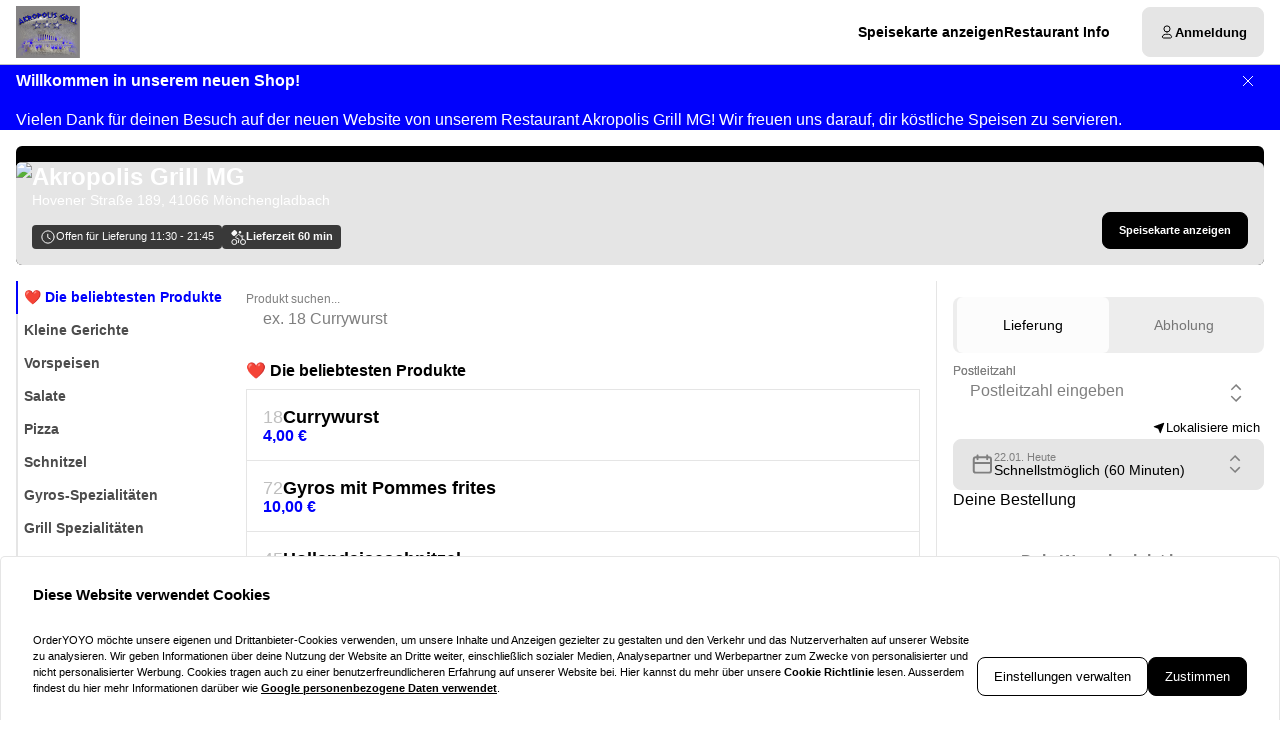

--- FILE ---
content_type: text/html; charset=utf-8
request_url: https://akropolisgrill-mg.de/
body_size: 73093
content:
<!DOCTYPE html><html translate="no" lang="de-DE"><head><meta charSet="utf-8" data-next-head=""/><title data-next-head="">Jetzt bestellen bei Akropolis Grill MG | Mönchengladbach</title><meta property="og:title" content="Jetzt bestellen bei Akropolis Grill MG | Mönchengladbach" data-next-head=""/><meta name="viewport" content="minimum-scale=1, initial-scale=1, width=device-width, shrink-to-fit=no, user-scalable=no, viewport-fit=cover" data-next-head=""/><link rel="canonical" href="https://akropolisgrill-mg.de/delivery" data-next-head=""/><meta name="description" content="Griechisch | Akropolis Grill MG | Hovener Straße 189, 41066 Mönchengladbach ⇒ jetzt online bestellen und liefern lassen!" data-next-head=""/><meta property="og:description" content="Griechisch | Akropolis Grill MG | Hovener Straße 189, 41066 Mönchengladbach ⇒ jetzt online bestellen und liefern lassen!" data-next-head=""/><meta property="fb:app_id" content="516280446309104" data-next-head=""/><link rel="icon" type="image/png" sizes="32x32" href="https://akropolisgrill-mg.de/cf-cgi/families/14378/resource-types/web-logo.png?ts=2025-11-21T07:32:05?height=32&amp;width=32" data-next-head=""/><link rel="icon" type="image/png" sizes="16x16" href="https://akropolisgrill-mg.de/cf-cgi/families/14378/resource-types/web-logo.png?ts=2025-11-21T07:32:05?height=16&amp;width=16" data-next-head=""/><link rel="apple-touch-icon" sizes="180x180" href="https://akropolisgrill-mg.de/cf-cgi/families/14378/resource-types/web-logo.png?ts=2025-11-21T07:32:05?height=180&amp;width=180" data-next-head=""/><link rel="mask-icon" href="https://akropolisgrill-mg.de/cf-cgi/families/14378/resource-types/web-logo.png?ts=2025-11-21T07:32:05" color="#ffffff" data-next-head=""/><meta name="thumbnail" content="https://akropolisgrill-mg.de/cf-cgi/families/14378/resource-types/web-logo.png?ts=2025-11-21T07:32:05" data-next-head=""/><meta property="og:image" content="https://akropolisgrill-mg.de/cf-cgi/families/14378/resource-types/web-logo.png?ts=2025-11-21T07:32:05" data-next-head=""/><meta name="apple-itunes-app" content="app-id=1096797999" data-next-head=""/><meta name="msapplication-TileColor" content="#ffffff" data-next-head=""/><meta name="theme-color" content="#ffffff" data-next-head=""/><script type="application/ld+json" id="schema-context-45224" data-next-head="">{"@context":"https://schema.org","@type":"Restaurant","name":"Akropolis Grill MG Mönchengladbach","url":"https://akropolisgrill-mg.de","logo":"https://akropolisgrill-mg.de/cf-cgi/families/14378/resource-types/web-logo.png?ts=2025-11-21T07:32:05","image":"https://akropolisgrill-mg.de/cf-cgi/families/14378/resource-types/background.png?ts=2025-11-21T07:32:05","paymentAccepted":"Cash, ApplePay, AndroidPay, PayPal","address":{"@type":"PostalAddress","streetAddress":"Hovener Straße 189, 41066 Mönchengladbach"},"telephone":"02161630278","latitude":51.221711,"longitude":6.454534,"openingHoursSpecification":[{"@type":"OpeningHoursSpecification","dayOfWeek":"https://schema.org/Sunday","opens":"11:30","closes":"22:00"},{"@type":"OpeningHoursSpecification","dayOfWeek":"https://schema.org/Tuesday","opens":"11:30","closes":"22:00"},{"@type":"OpeningHoursSpecification","dayOfWeek":"https://schema.org/Wednesday","opens":"11:30","closes":"22:00"},{"@type":"OpeningHoursSpecification","dayOfWeek":"https://schema.org/Thursday","opens":"11:30","closes":"22:00"},{"@type":"OpeningHoursSpecification","dayOfWeek":"https://schema.org/Friday","opens":"11:30","closes":"22:00"},{"@type":"OpeningHoursSpecification","dayOfWeek":"https://schema.org/Saturday","opens":"11:30","closes":"22:00"}]}</script><link rel="preload" href="https://akropolisgrill-mg.de/cf-cgi/families/14378/resource-types/web-logo.png?ts=2025-11-21T07%3A32%3A05&amp;width=256&amp;fit=contain&amp;quality=100&amp;format=auto" as="image" data-next-head=""/><link rel="preload" as="image" imageSrcSet="https://akropolisgrill-mg.de/cf-cgi/families/14378/resource-types/background.png?ts=2025-11-21T07%3A32%3A05&amp;width=256&amp;height=144&amp;fit=cover&amp;quality=90&amp;format=auto 256w, https://akropolisgrill-mg.de/cf-cgi/families/14378/resource-types/background.png?ts=2025-11-21T07%3A32%3A05&amp;width=384&amp;height=216&amp;fit=cover&amp;quality=90&amp;format=auto 384w, https://akropolisgrill-mg.de/cf-cgi/families/14378/resource-types/background.png?ts=2025-11-21T07%3A32%3A05&amp;width=640&amp;height=360&amp;fit=cover&amp;quality=90&amp;format=auto 640w, https://akropolisgrill-mg.de/cf-cgi/families/14378/resource-types/background.png?ts=2025-11-21T07%3A32%3A05&amp;width=750&amp;height=422&amp;fit=cover&amp;quality=90&amp;format=auto 750w, https://akropolisgrill-mg.de/cf-cgi/families/14378/resource-types/background.png?ts=2025-11-21T07%3A32%3A05&amp;width=828&amp;height=466&amp;fit=cover&amp;quality=90&amp;format=auto 828w, https://akropolisgrill-mg.de/cf-cgi/families/14378/resource-types/background.png?ts=2025-11-21T07%3A32%3A05&amp;width=1080&amp;height=608&amp;fit=cover&amp;quality=90&amp;format=auto 1080w, https://akropolisgrill-mg.de/cf-cgi/families/14378/resource-types/background.png?ts=2025-11-21T07%3A32%3A05&amp;width=1200&amp;height=675&amp;fit=cover&amp;quality=90&amp;format=auto 1200w, https://akropolisgrill-mg.de/cf-cgi/families/14378/resource-types/background.png?ts=2025-11-21T07%3A32%3A05&amp;width=1920&amp;height=1080&amp;fit=cover&amp;quality=90&amp;format=auto 1920w, https://akropolisgrill-mg.de/cf-cgi/families/14378/resource-types/background.png?ts=2025-11-21T07%3A32%3A05&amp;width=2048&amp;height=1152&amp;fit=cover&amp;quality=90&amp;format=auto 2048w, https://akropolisgrill-mg.de/cf-cgi/families/14378/resource-types/background.png?ts=2025-11-21T07%3A32%3A05&amp;width=3840&amp;height=2160&amp;fit=cover&amp;quality=90&amp;format=auto 3840w" imageSizes="(max-width: 768px) 100vw, (max-width: 1200px) 50vw, 33vw" data-next-head=""/><meta http-equiv="x-dns-prefetch-control" content="on"/><link rel="dns-prefetch" href="//api.oyyservices.com"/><link rel="preload" href="/_next/static/css/2ae9a9247e69b0ce.css" as="style"/><link rel="stylesheet" href="/_next/static/css/2ae9a9247e69b0ce.css" data-n-g=""/><link rel="preload" href="/_next/static/css/d31ed57781a33ff4.css" as="style"/><link rel="stylesheet" href="/_next/static/css/d31ed57781a33ff4.css" data-n-p=""/><noscript data-n-css=""></noscript><script defer="" nomodule="" src="/_next/static/chunks/polyfills-42372ed130431b0a.js"></script><script src="/_next/static/chunks/webpack-b9e0ba8d5cfe8de4.js" defer=""></script><script src="/_next/static/chunks/framework-d15df63a5b176e1a.js" defer=""></script><script src="/_next/static/chunks/main-da7025b79c3e1099.js" defer=""></script><script src="/_next/static/chunks/pages/_app-f0ff29ead62d6396.js" defer=""></script><script src="/_next/static/chunks/4157-cf5dee9f46c1908f.js" defer=""></script><script src="/_next/static/chunks/5522-30c53b5b8c90f761.js" defer=""></script><script src="/_next/static/chunks/7871-bbb1ac3f070aa79e.js" defer=""></script><script src="/_next/static/chunks/5258-a2430ca2b6d47c05.js" defer=""></script><script src="/_next/static/chunks/9182-d8ddb7ba1ca1d128.js" defer=""></script><script src="/_next/static/chunks/8676-cde7406228c3ebc6.js" defer=""></script><script src="/_next/static/chunks/911-9eaf01f776504a2d.js" defer=""></script><script src="/_next/static/chunks/4820-9e7c13ea4eac0da8.js" defer=""></script><script src="/_next/static/chunks/7032-d440ad14e10dadc3.js" defer=""></script><script src="/_next/static/chunks/4293-d6fa1a1e47abda8d.js" defer=""></script><script src="/_next/static/chunks/418-885dc671e3104a7b.js" defer=""></script><script src="/_next/static/chunks/3908-6922574baf7f7052.js" defer=""></script><script src="/_next/static/chunks/8604-771bf5d983bc140b.js" defer=""></script><script src="/_next/static/chunks/8013-e74b34ee461fcf85.js" defer=""></script><script src="/_next/static/chunks/pages/index-d8004024c8342c9c.js" defer=""></script><script src="/_next/static/03c6b09529043ca221d5987a0ceacb7182cacea4/_buildManifest.js" defer=""></script><script src="/_next/static/03c6b09529043ca221d5987a0ceacb7182cacea4/_ssgManifest.js" defer=""></script><meta name="sentry-trace" content="362c10b8e7fae4b08cda40baecf3eb0f-e3e6b82e89836b60-0"/><meta name="baggage" content="sentry-environment=prd,sentry-release=03c6b09529043ca221d5987a0ceacb7182cacea4,sentry-public_key=97e30c3b9cea0a701a7ba950f919a41a,sentry-trace_id=362c10b8e7fae4b08cda40baecf3eb0f,sentry-org_id=4507373445644288,sentry-sampled=false,sentry-sample_rand=0.24716798934967088,sentry-sample_rate=0"/><style data-styled="" data-styled-version="5.3.11">.boXkxA{position:relative;display:-webkit-inline-box;display:-webkit-inline-flex;display:-ms-inline-flexbox;display:inline-flex;-webkit-align-items:center;-webkit-box-align:center;-ms-flex-align:center;align-items:center;-webkit-box-pack:center;-webkit-justify-content:center;-ms-flex-pack:center;justify-content:center;color:currentColor;line-height:1;text-align:center;vertical-align:middle;outline:none;}/*!sc*/
data-styled.g3[id="sc-ffdf2550-0"]{content:"boXkxA,"}/*!sc*/
.cOlwYe{text-align:unset;margin:0;font-weight:600;text-wrap:balance;}/*!sc*/
.cOlwYe.link{cursor:pointer;-webkit-text-decoration:underline;text-decoration:underline;}/*!sc*/
.cOlwYe.link:disabled{cursor:auto;opacity:0.5;}/*!sc*/
.SNuKt{text-align:unset;margin:0;font-weight:400;line-height:1;font-weight:400;font-size:0.75rem;text-wrap:pretty;}/*!sc*/
.SNuKt:has(> input){display:-webkit-box;display:-webkit-flex;display:-ms-flexbox;display:flex;-webkit-align-items:center;-webkit-box-align:center;-ms-flex-align:center;align-items:center;gap:0.25rem;width:100%;}/*!sc*/
.SNuKt.link{cursor:pointer;-webkit-text-decoration:underline;text-decoration:underline;}/*!sc*/
.SNuKt.link:disabled{cursor:auto;opacity:0.5;}/*!sc*/
.lmGRL{text-align:unset;margin:0;font-weight:700;line-height:1.25;font-size:1rem;text-wrap:pretty;}/*!sc*/
.lmGRL.link{cursor:pointer;-webkit-text-decoration:underline;text-decoration:underline;}/*!sc*/
.lmGRL.link:disabled{cursor:auto;opacity:0.5;}/*!sc*/
.eXxeys{text-align:unset;margin:0;font-weight:500;font-size:0.6875rem;line-height:1.5;text-wrap:pretty;}/*!sc*/
.eXxeys.link{cursor:pointer;-webkit-text-decoration:underline;text-decoration:underline;}/*!sc*/
.eXxeys.link:disabled{cursor:auto;opacity:0.5;}/*!sc*/
.iPUtma{text-align:unset;margin:0;font-weight:600;line-height:1.25;font-size:1rem;text-wrap:pretty;}/*!sc*/
.iPUtma.link{cursor:pointer;-webkit-text-decoration:underline;text-decoration:underline;}/*!sc*/
.iPUtma.link:disabled{cursor:auto;opacity:0.5;}/*!sc*/
.chuBeZ{text-align:unset;margin:0;font-weight:400;font-size:0.6875rem;line-height:1.5;text-wrap:pretty;}/*!sc*/
.chuBeZ.link{cursor:pointer;-webkit-text-decoration:underline;text-decoration:underline;}/*!sc*/
.chuBeZ.link:disabled{cursor:auto;opacity:0.5;}/*!sc*/
data-styled.g4[id="sc-6d5360b5-0"]{content:"cOlwYe,SNuKt,lmGRL,eXxeys,iPUtma,chuBeZ,"}/*!sc*/
.kQshQp{-webkit-text-decoration:none;text-decoration:none;color:inherit;font-weight:400;cursor:pointer;-webkit-transition:color 300ms;transition:color 300ms;}/*!sc*/
@media (hover:hover){.kQshQp:hover{color:#0101fc;}}/*!sc*/
.kQshQp[aria-disabled="true"]{color:#7F7F7F;pointer-events:none;}/*!sc*/
.dVZTVO{-webkit-text-decoration:none;text-decoration:none;color:inherit;font-weight:700;cursor:pointer;-webkit-transition:color 300ms;transition:color 300ms;}/*!sc*/
@media (hover:hover){.dVZTVO:hover{color:#0101fc;}}/*!sc*/
.dVZTVO[aria-disabled="true"]{color:#7F7F7F;pointer-events:none;}/*!sc*/
data-styled.g12[id="sc-5fcba01-0"]{content:"kQshQp,dVZTVO,"}/*!sc*/
.jvoHmh{display:-webkit-inline-box;display:-webkit-inline-flex;display:-ms-inline-flexbox;display:inline-flex;}/*!sc*/
data-styled.g28[id="sc-2042b19b-0"]{content:"jvoHmh,"}/*!sc*/
.cjDaFw{max-width:100%;display:-webkit-inline-box;display:-webkit-inline-flex;display:-ms-inline-flexbox;display:inline-flex;-webkit-align-items:center;-webkit-box-align:center;-ms-flex-align:center;align-items:center;gap:0.85em;word-break:break-all;}/*!sc*/
data-styled.g29[id="sc-2042b19b-1"]{content:"cjDaFw,"}/*!sc*/
.bHGSIe{position:relative;display:-webkit-inline-box;display:-webkit-inline-flex;display:-ms-inline-flexbox;display:inline-flex;-webkit-align-items:center;-webkit-box-align:center;-ms-flex-align:center;align-items:center;-webkit-box-pack:justify;-webkit-justify-content:space-between;-ms-flex-pack:justify;justify-content:space-between;gap:0.85em;max-width:100%;font-size:0.8125rem;font-weight:500;line-height:1em;-webkit-text-decoration:none;text-decoration:none;-webkit-user-select:none;-moz-user-select:none;-ms-user-select:none;user-select:none;border-radius:0.5rem;cursor:pointer;-webkit-transition-property:background-color,border-color,color,opacity;transition-property:background-color,border-color,color,opacity;-webkit-transition-duration:200ms;transition-duration:200ms;-webkit-transition-timing-function:ease;transition-timing-function:ease;padding:0.75rem 1rem;background-color:#E5E5E5;border:1px solid #E5E5E5;color:#000000;-webkit-box-pack:justify;-webkit-justify-content:space-between;-ms-flex-pack:justify;justify-content:space-between;-webkit-box-pack:justify;-webkit-justify-content:space-between;-ms-flex-pack:justify;justify-content:space-between;width:100%;}/*!sc*/
.bHGSIe .sc-2042b19b-1,.bHGSIe .sc-2042b19b-0{-webkit-transition-property:opacity;transition-property:opacity;-webkit-transition-duration:200ms;transition-duration:200ms;-webkit-transition-timing-function:ease;transition-timing-function:ease;}/*!sc*/
.bHGSIe:hover{background-color:#d2d2d2;border-color:#d2d2d2;}/*!sc*/
.bHGSIe:active{background-color:#BFBFBF;border-color:#BFBFBF;}/*!sc*/
.bHGSIe .sc-2042b19b-1{white-space:nowrap;}/*!sc*/
.bHGSIe:focus-visible{outline-offset:2px;outline:2px solid #0101fc;}/*!sc*/
.jDCjZF{position:relative;display:-webkit-inline-box;display:-webkit-inline-flex;display:-ms-inline-flexbox;display:inline-flex;-webkit-align-items:center;-webkit-box-align:center;-ms-flex-align:center;align-items:center;-webkit-box-pack:center;-webkit-justify-content:center;-ms-flex-pack:center;justify-content:center;gap:0.85em;max-width:100%;font-size:0.8125rem;font-weight:500;line-height:1em;-webkit-text-decoration:none;text-decoration:none;-webkit-user-select:none;-moz-user-select:none;-ms-user-select:none;user-select:none;border-radius:0.5rem;cursor:pointer;-webkit-transition-property:background-color,border-color,color,opacity;transition-property:background-color,border-color,color,opacity;-webkit-transition-duration:200ms;transition-duration:200ms;-webkit-transition-timing-function:ease;transition-timing-function:ease;padding:0.75rem 1rem;-webkit-box-pack:center;-webkit-justify-content:center;-ms-flex-pack:center;justify-content:center;-webkit-box-pack:center;-webkit-justify-content:center;-ms-flex-pack:center;justify-content:center;}/*!sc*/
.jDCjZF .sc-2042b19b-1,.jDCjZF .sc-2042b19b-0{-webkit-transition-property:opacity;transition-property:opacity;-webkit-transition-duration:200ms;transition-duration:200ms;-webkit-transition-timing-function:ease;transition-timing-function:ease;}/*!sc*/
.jDCjZF:focus-visible{outline-offset:2px;outline:2px solid #0101fc;}/*!sc*/
.gFAEne{position:relative;display:-webkit-inline-box;display:-webkit-inline-flex;display:-ms-inline-flexbox;display:inline-flex;-webkit-align-items:center;-webkit-box-align:center;-ms-flex-align:center;align-items:center;-webkit-box-pack:left;-webkit-justify-content:left;-ms-flex-pack:left;justify-content:left;gap:0.85em;max-width:100%;font-size:0.8125rem;font-weight:500;line-height:1em;-webkit-text-decoration:none;text-decoration:none;-webkit-user-select:none;-moz-user-select:none;-ms-user-select:none;user-select:none;border-radius:0.5rem;cursor:pointer;-webkit-transition-property:background-color,border-color,color,opacity;transition-property:background-color,border-color,color,opacity;-webkit-transition-duration:200ms;transition-duration:200ms;-webkit-transition-timing-function:ease;transition-timing-function:ease;padding:0.75rem 1rem;-webkit-box-pack:left;-webkit-justify-content:left;-ms-flex-pack:left;justify-content:left;-webkit-box-pack:left;-webkit-justify-content:left;-ms-flex-pack:left;justify-content:left;width:100%;}/*!sc*/
.gFAEne .sc-2042b19b-1,.gFAEne .sc-2042b19b-0{-webkit-transition-property:opacity;transition-property:opacity;-webkit-transition-duration:200ms;transition-duration:200ms;-webkit-transition-timing-function:ease;transition-timing-function:ease;}/*!sc*/
.gFAEne:focus-visible{outline-offset:2px;outline:2px solid #0101fc;}/*!sc*/
.eAGBRV{position:relative;display:-webkit-inline-box;display:-webkit-inline-flex;display:-ms-inline-flexbox;display:inline-flex;-webkit-align-items:center;-webkit-box-align:center;-ms-flex-align:center;align-items:center;-webkit-box-pack:left;-webkit-justify-content:left;-ms-flex-pack:left;justify-content:left;gap:0.85em;max-width:100%;font-size:0.8125rem;font-weight:500;line-height:1em;-webkit-text-decoration:none;text-decoration:none;-webkit-user-select:none;-moz-user-select:none;-ms-user-select:none;user-select:none;border-radius:0.5rem;cursor:pointer;-webkit-transition-property:background-color,border-color,color,opacity;transition-property:background-color,border-color,color,opacity;-webkit-transition-duration:200ms;transition-duration:200ms;-webkit-transition-timing-function:ease;transition-timing-function:ease;padding:0.75rem 1rem;-webkit-box-pack:left;-webkit-justify-content:left;-ms-flex-pack:left;justify-content:left;-webkit-box-pack:left;-webkit-justify-content:left;-ms-flex-pack:left;justify-content:left;}/*!sc*/
.eAGBRV .sc-2042b19b-1,.eAGBRV .sc-2042b19b-0{-webkit-transition-property:opacity;transition-property:opacity;-webkit-transition-duration:200ms;transition-duration:200ms;-webkit-transition-timing-function:ease;transition-timing-function:ease;}/*!sc*/
.eAGBRV:focus-visible{outline-offset:2px;outline:2px solid #0101fc;}/*!sc*/
.kIUVkW{position:relative;display:-webkit-inline-box;display:-webkit-inline-flex;display:-ms-inline-flexbox;display:inline-flex;-webkit-align-items:center;-webkit-box-align:center;-ms-flex-align:center;align-items:center;-webkit-box-pack:center;-webkit-justify-content:center;-ms-flex-pack:center;justify-content:center;gap:0.85em;max-width:100%;font-size:0.8125rem;font-weight:500;line-height:1em;-webkit-text-decoration:none;text-decoration:none;-webkit-user-select:none;-moz-user-select:none;-ms-user-select:none;user-select:none;border-radius:0.5rem;cursor:pointer;-webkit-transition-property:background-color,border-color,color,opacity;transition-property:background-color,border-color,color,opacity;-webkit-transition-duration:200ms;transition-duration:200ms;-webkit-transition-timing-function:ease;transition-timing-function:ease;padding:0.75rem 1rem;background-color:#E5E5E5;border:1px solid #E5E5E5;color:#000000;-webkit-box-pack:center;-webkit-justify-content:center;-ms-flex-pack:center;justify-content:center;-webkit-box-pack:center;-webkit-justify-content:center;-ms-flex-pack:center;justify-content:center;}/*!sc*/
.kIUVkW .sc-2042b19b-1,.kIUVkW .sc-2042b19b-0{-webkit-transition-property:opacity;transition-property:opacity;-webkit-transition-duration:200ms;transition-duration:200ms;-webkit-transition-timing-function:ease;transition-timing-function:ease;}/*!sc*/
.kIUVkW:hover{background-color:#d2d2d2;border-color:#d2d2d2;}/*!sc*/
.kIUVkW:active{background-color:#BFBFBF;border-color:#BFBFBF;}/*!sc*/
.kIUVkW:focus-visible{outline-offset:2px;outline:2px solid #0101fc;}/*!sc*/
data-styled.g31[id="sc-2042b19b-3"]{content:"bHGSIe,jDCjZF,gFAEne,eAGBRV,kIUVkW,"}/*!sc*/
.dfCxIA{--button-translate-x:-8px;position:fixed;inset:auto 0 50% auto;-webkit-writing-mode:vertical-lr;-ms-writing-mode:tb;writing-mode:vertical-lr;-webkit-transform:rotate(180deg) translateY(-50%);-ms-transform:rotate(180deg) translateY(-50%);transform:rotate(180deg) translateY(-50%);}/*!sc*/
.dfCxIA:hover{--button-translate-x:0;}/*!sc*/
data-styled.g34[id="sc-526c0fa0-0"]{content:"dfCxIA,"}/*!sc*/
.iWiYfg{-webkit-transition-property:all;transition-property:all;border-bottom-left-radius:0;border-top-left-radius:0;box-shadow:0 0 34px 2px rgba(0,0,0,0.24);word-break:normal;word-wrap:normal;white-space:nowrap;-webkit-transform:translateX(var(--button-translate-x));-ms-transform:translateX(var(--button-translate-x));transform:translateX(var(--button-translate-x));border-color:#BFBFBF;padding:0.75rem;}/*!sc*/
data-styled.g35[id="sc-526c0fa0-1"]{content:"iWiYfg,"}/*!sc*/
.wEjSG{display:-webkit-inline-box;display:-webkit-inline-flex;display:-ms-inline-flexbox;display:inline-flex;-webkit-flex-direction:column;-ms-flex-direction:column;flex-direction:column;position:relative;gap:0.5rem;width:100%;}/*!sc*/
.wEjSG > .sc-f6b4f0a0-0{position:relative;padding:0;line-height:0;}/*!sc*/
.wEjSG .react-aria-Label{line-height:1;position:absolute;z-index:1;color:#808080;font-size:0.75rem;font-weight:500;top:0.75rem;inset-inline:1rem;}/*!sc*/
.wEjSG .react-aria-Button[aria-haspopup="listbox"],.wEjSG .react-aria-Input,.wEjSG .react-aria-TextArea{padding:1rem;padding-top:1.75rem;background-color:transparent;border:1px solid transparent;outline:0;width:100%;}/*!sc*/
.wEjSG .react-aria-Input,.wEjSG .react-aria-TextArea{color:currentColor;border-radius:0.5rem;}/*!sc*/
.wEjSG .react-aria-Input::-webkit-input-placeholder,.wEjSG .react-aria-TextArea::-webkit-input-placeholder{color:#7F7F7F;opacity:1;}/*!sc*/
.wEjSG .react-aria-Input::-moz-placeholder,.wEjSG .react-aria-TextArea::-moz-placeholder{color:#7F7F7F;opacity:1;}/*!sc*/
.wEjSG .react-aria-Input:-ms-input-placeholder,.wEjSG .react-aria-TextArea:-ms-input-placeholder{color:#7F7F7F;opacity:1;}/*!sc*/
.wEjSG .react-aria-Input::placeholder,.wEjSG .react-aria-TextArea::placeholder{color:#7F7F7F;opacity:1;}/*!sc*/
.wEjSG .react-aria-Input:-ms-input-placeholder,.wEjSG .react-aria-TextArea:-ms-input-placeholder{color:#7F7F7F;}/*!sc*/
.wEjSG .react-aria-Input::-ms-input-placeholder,.wEjSG .react-aria-TextArea::-ms-input-placeholder{color:#7F7F7F;}/*!sc*/
.wEjSG .react-aria-Input:not(:-moz-read-only):not(:placeholder-shown):focus,.wEjSG .react-aria-TextArea:not(:-moz-read-only):not(:placeholder-shown):focus{border-color:#000000;}/*!sc*/
.wEjSG .react-aria-Input:not(:read-only):not(:placeholder-shown):focus,.wEjSG .react-aria-TextArea:not(:read-only):not(:placeholder-shown):focus{border-color:#000000;}/*!sc*/
.wEjSG .react-aria-Input:-moz-read-only,.wEjSG .react-aria-TextArea:-moz-read-only{color:#7F7F7F;}/*!sc*/
.wEjSG .react-aria-Input:read-only,.wEjSG .react-aria-TextArea:read-only{color:#7F7F7F;}/*!sc*/
.wEjSG .react-aria-Input::selection,.wEjSG .react-aria-TextArea::selection{color:#000000;background-color:#BFBFBF;}/*!sc*/
.wEjSG .react-aria-Input[type="range"]{all:unset;--fill:#0101fc;--fillbg:#9999FD;--star:url('data:image/svg+xml,<svg xmlns="http://www.w3.org/2000/svg" viewBox="0 0 24 24"><path d="M12 17.25l-6.188 3.75 1.641-7.031-5.438-4.734 7.172-0.609 2.813-6.609 2.813 6.609 7.172 0.609-5.438 4.734 1.641 7.031z"/></svg>');--stars:5;--starsize:2.5rem;--value:0;--x:calc(100% * (var(--value) / var(--stars)));padding:1rem;padding-top:1.75rem;width:100%;}/*!sc*/
@supports (-webkit-block-size:var(--starsize)) or (inline-size:calc(var(--stars) * var(--starsize))) or (-ms-flex-block-size:var(--starsize)) or (inline-size:calc(var(--stars) * var(--starsize))) or (block-size:var(--starsize)) or (inline-size:calc(var(--stars) * var(--starsize))){.wEjSG .react-aria-Input[type="range"]{-webkit-block-size:var(--starsize);-ms-flex-block-size:var(--starsize);block-size:var(--starsize);inline-size:calc(var(--stars) * var(--starsize));position:relative;background:transparent;touch-action:manipulation;-webkit-appearance:none;-moz-appearance:none;appearance:none;outline:0;}.wEjSG .react-aria-Input[type="range"]::-moz-range-track{background:linear-gradient( to right,var(--fill) 0 var(--x),var(--fillbg) 0 var(--x) );-webkit-block-size:100%;-ms-flex-block-size:100%;block-size:100%;-webkit-mask:repeat left center/var(--starsize) var(--star);mask:repeat left center/var(--starsize) var(--star);}.wEjSG .react-aria-Input[type="range"]::-webkit-slider-runnable-track{background:linear-gradient( to right,var(--fill) 0 var(--x),var(--fillbg) 0 var(--x) );-webkit-block-size:100%;-ms-flex-block-size:100%;block-size:100%;-webkit-mask:repeat left center/var(--starsize) var(--star);mask:repeat left center/var(--starsize) var(--star);-webkit-mask:repeat left center/var(--starsize) var(--star);}.wEjSG .react-aria-Input[type="range"]::-moz-range-thumb{height:var(--starsize);opacity:0;width:calc(var(--starsize) / 2);}.wEjSG .react-aria-Input[type="range"]::-webkit-slider-thumb{height:var(--starsize);opacity:0;width:calc(var(--starsize) / 2);-webkit-appearance:none;}}/*!sc*/
.wEjSG .react-aria-TextArea{-webkit-scrollbar-width:thin;-moz-scrollbar-width:thin;-ms-scrollbar-width:thin;scrollbar-width:thin;-webkit-scrollbar-color:#BFBFBF #E5E5E5;-moz-scrollbar-color:#BFBFBF #E5E5E5;-ms-scrollbar-color:#BFBFBF #E5E5E5;scrollbar-color:#BFBFBF #E5E5E5;}/*!sc*/
.wEjSG .react-aria-TextArea::-webkit-scrollbar{width:4px;height:100px;background:#E5E5E5;}/*!sc*/
.wEjSG .react-aria-TextArea::-webkit-scrollbar-thumb{background:#BFBFBF;border-radius:100px;}/*!sc*/
.wEjSG .react-aria-Text,.wEjSG .react-aria-FieldError{display:-webkit-box;display:-webkit-flex;display:-ms-flexbox;display:flex;-webkit-align-items:center;-webkit-box-align:center;-ms-flex-align:center;align-items:center;gap:0.25rem;padding-inline:0.5rem;font-size:0.875rem;font-weight:500;line-height:1;}/*!sc*/
.wEjSG .react-aria-Text{color:#7F7F7F;}/*!sc*/
data-styled.g37[id="sc-f6b4f0a0-1"]{content:"wEjSG,"}/*!sc*/
.fDTrvr{width:100%;max-width:1366px;margin-left:auto;margin-right:auto;padding-left:var(--gutter,1rem);padding-right:var(--gutter,1rem);display:-webkit-box;display:-webkit-flex;display:-ms-flexbox;display:flex;-webkit-flex-direction:column;-ms-flex-direction:column;flex-direction:column;row-gap:3rem;}/*!sc*/
.fDTRZB{width:100%;max-width:1366px;margin-left:auto;margin-right:auto;padding-left:var(--gutter,1rem);padding-right:var(--gutter,1rem);display:-webkit-box;display:-webkit-flex;display:-ms-flexbox;display:flex;-webkit-flex-direction:column;-ms-flex-direction:column;flex-direction:column;row-gap:1rem;}/*!sc*/
.hbyRPx{width:100%;max-width:1366px;margin-left:auto;margin-right:auto;padding-left:var(--gutter,1rem);padding-right:var(--gutter,1rem);display:-webkit-box;display:-webkit-flex;display:-ms-flexbox;display:flex;-webkit-flex-direction:column;-ms-flex-direction:column;flex-direction:column;row-gap:3rem;display:-webkit-box;display:-webkit-flex;display:-ms-flexbox;display:flex;-webkit-flex-wrap:nowrap;-ms-flex-wrap:nowrap;flex-wrap:nowrap;-webkit-flex-direction:column;-ms-flex-direction:column;flex-direction:column;}/*!sc*/
data-styled.g40[id="sc-aff4540d-1"]{content:"fDTrvr,fDTRZB,hbyRPx,"}/*!sc*/
.jmWhGd{display:grid;width:100%;grid-template-columns:repeat( 12,minmax(0,1fr) );gap:var(--gutter,1rem);}/*!sc*/
data-styled.g41[id="sc-aff4540d-2"]{content:"jmWhGd,"}/*!sc*/
.cemwwi{grid-column:span 12 / span 12;}/*!sc*/
@media (min-width:768px){}/*!sc*/
@media (min-width:992px){.cemwwi{grid-column:span 4 / span 4;grid-column-start:unset;}}/*!sc*/
@media (min-width:1200px){}/*!sc*/
.kFBzgj{grid-column:span 12 / span 12;}/*!sc*/
@media (min-width:768px){}/*!sc*/
@media (min-width:992px){}/*!sc*/
@media (min-width:1200px){}/*!sc*/
.kQBxVV{grid-column:span 12 / span 12;}/*!sc*/
@media (min-width:768px){.kQBxVV{grid-column:span 6 / span 6;}}/*!sc*/
@media (min-width:992px){.kQBxVV{grid-column:span 4 / span 4;grid-column-start:unset;}}/*!sc*/
@media (min-width:1200px){}/*!sc*/
data-styled.g42[id="sc-aff4540d-3"]{content:"cemwwi,kFBzgj,kQBxVV,"}/*!sc*/
.hnBakY{color:#7F7F7F;}/*!sc*/
data-styled.g43[id="sc-fca41478-0"]{content:"hnBakY,"}/*!sc*/
.fXGJps{display:-webkit-box;display:-webkit-flex;display:-ms-flexbox;display:flex;-webkit-flex-direction:column;-ms-flex-direction:column;flex-direction:column;-webkit-align-items:flex-end;-webkit-box-align:flex-end;-ms-flex-align:flex-end;align-items:flex-end;-webkit-box-pack:center;-webkit-justify-content:center;-ms-flex-pack:center;justify-content:center;}/*!sc*/
data-styled.g44[id="sc-fca41478-1"]{content:"fXGJps,"}/*!sc*/
.eLlnYl{display:-webkit-box;display:-webkit-flex;display:-ms-flexbox;display:flex;-webkit-flex-direction:row;-ms-flex-direction:row;flex-direction:row;gap:0.5rem;-webkit-flex-wrap:wrap;-ms-flex-wrap:wrap;flex-wrap:wrap;}/*!sc*/
.eLlnYl > .sc-5fcba01-0{font-size:0.6875rem;font-weight:400;white-space:nowrap;line-height:1;}/*!sc*/
.eLlnYl > .sc-5fcba01-0:not(:last-child){border-right:1px solid #BFBFBF;padding-right:0.5rem;}/*!sc*/
data-styled.g45[id="sc-5300d17f-0"]{content:"eLlnYl,"}/*!sc*/
.iZSCkf{font-size:0.6875rem;font-weight:400;padding:0;line-height:1;cursor:pointer;}/*!sc*/
.iZSCkf:hover{color:#0101fc;}/*!sc*/
data-styled.g46[id="sc-5300d17f-1"]{content:"iZSCkf,"}/*!sc*/
.btAZNY{--logo-size:44px;position:relative;z-index:6;}/*!sc*/
.btAZNY:has(.headroom--unfixed){height:80px;}/*!sc*/
.btAZNY .headroom{background-color:#ffffff;border-bottom:1px solid #BFBFBF;width:100dvw;-webkit-transition:box-shadow 200ms ease-in-out;transition:box-shadow 200ms ease-in-out;}/*!sc*/
.btAZNY .headroom--unfixed{position:relative;-webkit-transform:translateY(0);-ms-transform:translateY(0);transform:translateY(0);--logo-size:64px;}/*!sc*/
.btAZNY .headroom--scrolled{-webkit-transition:-webkit-transform 200ms ease-in-out;-webkit-transition:transform 200ms ease-in-out;transition:transform 200ms ease-in-out;box-shadow:0 12px 24px rgba(0,0,0,0.15),0 8px 8px rgba(0,0,0,0.12);}/*!sc*/
.btAZNY .headroom--scrolled .sc-c71fbbe9-0{display:none;}/*!sc*/
.btAZNY .headroom--unpinned{position:fixed;-webkit-transform:translateY(-100%);-ms-transform:translateY(-100%);transform:translateY(-100%);box-shadow:none;}/*!sc*/
.btAZNY .headroom--pinned{position:fixed;-webkit-transform:translateY(0%);-ms-transform:translateY(0%);transform:translateY(0%);}/*!sc*/
data-styled.g50[id="sc-57d66d76-0"]{content:"btAZNY,"}/*!sc*/
.gTNvml{display:none;}/*!sc*/
@media (min-width:768px){.gTNvml{display:-webkit-box;display:-webkit-flex;display:-ms-flexbox;display:flex;-webkit-box-pack:end;-webkit-justify-content:flex-end;-ms-flex-pack:end;justify-content:flex-end;}}/*!sc*/
data-styled.g51[id="sc-57d66d76-1"]{content:"gTNvml,"}/*!sc*/
.llAftk{grid-template-columns:1fr auto;-webkit-align-items:center;-webkit-box-align:center;-ms-flex-align:center;align-items:center;padding-block:0.5rem;}/*!sc*/
@media (min-width:768px){.llAftk{grid-template-columns:minmax(64px,auto) 1fr auto;gap:1rem;}}/*!sc*/
@media (min-width:992px){.llAftk{gap:2rem;}}/*!sc*/
.llAftk:not(:has(.sc-57d66d76-1)){grid-template-columns:1fr;}/*!sc*/
data-styled.g52[id="sc-57d66d76-2"]{content:"llAftk,"}/*!sc*/
.kCkmvf{display:none;}/*!sc*/
@media (min-width:768px){.kCkmvf{display:block;}}/*!sc*/
data-styled.g53[id="sc-57d66d76-3"]{content:"kCkmvf,"}/*!sc*/
.czafRR{padding:0;border-radius:50%;display:-webkit-box;display:-webkit-flex;display:-ms-flexbox;display:flex;-webkit-align-items:center;-webkit-box-align:center;-ms-flex-align:center;align-items:center;-webkit-box-pack:center;-webkit-justify-content:center;-ms-flex-pack:center;justify-content:center;width:2.75rem;aspect-ratio:1;}/*!sc*/
@media (min-width:768px){.czafRR{display:none;}}/*!sc*/
.czafRR:hover{background-color:#E5E5E5;}/*!sc*/
.czafRR[aria-hidden="true"]{opacity:0;pointer-events:none;}/*!sc*/
data-styled.g54[id="sc-57d66d76-4"]{content:"czafRR,"}/*!sc*/
.idbPgy{text-overflow:ellipsis;overflow:hidden;}/*!sc*/
.idbPgy:only-child{margin-inline:auto;}/*!sc*/
data-styled.g85[id="sc-b10bf22d-0"]{content:"idbPgy,"}/*!sc*/
.bvupAB{-webkit-transition:width 200ms ease,height 200ms ease;transition:width 200ms ease,height 200ms ease;position:relative;border-radius:0.25rem;overflow:hidden;display:-webkit-box;display:-webkit-flex;display:-ms-flexbox;display:flex;height:var(--logo-size,64px);width:var(--logo-size,64px);}/*!sc*/
data-styled.g86[id="sc-b10bf22d-1"]{content:"bvupAB,"}/*!sc*/
.cMCepv{width:100%;height:100%;object-fit:contain;display:inline-block;vertical-align:middle;}/*!sc*/
data-styled.g87[id="sc-b10bf22d-2"]{content:"cMCepv,"}/*!sc*/
.cxGUpU{display:-webkit-box;display:-webkit-flex;display:-ms-flexbox;display:flex;-webkit-flex-direction:column;-ms-flex-direction:column;flex-direction:column;-webkit-align-items:flex-end;-webkit-box-align:flex-end;-ms-flex-align:flex-end;align-items:flex-end;}/*!sc*/
data-styled.g90[id="sc-ebd81f03-0"]{content:"cxGUpU,"}/*!sc*/
.ixtuIV{list-style:none;margin:0;padding:0;display:-webkit-box;display:-webkit-flex;display:-ms-flexbox;display:flex;gap:1rem;}/*!sc*/
.ixtuIV:hover:has(li:hover) > li:not(:hover){opacity:0.5;}/*!sc*/
data-styled.g91[id="sc-ebd81f03-1"]{content:"ixtuIV,"}/*!sc*/
.dxeYwX{-webkit-transition:opacity 140ms ease;transition:opacity 140ms ease;font-size:0.75rem;line-height:1.5;margin:0;display:inline;white-space:nowrap;}/*!sc*/
@media (min-width:992px){.dxeYwX{font-size:0.875rem;}}/*!sc*/
data-styled.g92[id="sc-ebd81f03-2"]{content:"dxeYwX,"}/*!sc*/
.eIauaV[aria-current="page"]{-webkit-text-decoration-line:underline;text-decoration-line:underline;text-underline-offset:4px;}/*!sc*/
data-styled.g93[id="sc-ebd81f03-3"]{content:"eIauaV,"}/*!sc*/
.ezkGXE{-webkit-box-flex:1;-webkit-flex-grow:1;-ms-flex-positive:1;flex-grow:1;width:100%;}/*!sc*/
data-styled.g94[id="sc-13a7e6fa-0"]{content:"ezkGXE,"}/*!sc*/
.erbqeG{-webkit-transition:0.5s;transition:0.5s;background-color:#ffffff;min-height:100vh;min-height:100dvh;display:-webkit-box;display:-webkit-flex;display:-ms-flexbox;display:flex;-webkit-flex-direction:column;-ms-flex-direction:column;flex-direction:column;}/*!sc*/
data-styled.g95[id="sc-13a7e6fa-1"]{content:"erbqeG,"}/*!sc*/
.giYuUW{line-height:1;margin:0;padding:0;display:-webkit-box;display:-webkit-flex;display:-ms-flexbox;display:flex;-webkit-flex-wrap:wrap;-ms-flex-wrap:wrap;flex-wrap:wrap;-webkit-box-pack:end;-webkit-justify-content:flex-end;-ms-flex-pack:end;justify-content:flex-end;-webkit-align-content:center;-ms-flex-line-pack:center;align-content:center;-webkit-align-content:baseline;-ms-flex-line-pack:baseline;align-content:baseline;gap:0.25rem;}/*!sc*/
data-styled.g126[id="sc-8136a6df-0"]{content:"giYuUW,"}/*!sc*/
.UVfdv{font-variant-numeric:tabular-nums;color:#0101fc;-webkit-text-decoration:none;text-decoration:none;white-space:nowrap;font-weight:600;}/*!sc*/
data-styled.g127[id="sc-8136a6df-1"]{content:"UVfdv,"}/*!sc*/
.hCcTim{background-color:#E5E5E5;padding-block:2rem;position:relative;z-index:8;}/*!sc*/
data-styled.g161[id="sc-b15b80eb-0"]{content:"hCcTim,"}/*!sc*/
.eAuwRY{grid-area:payment;-webkit-box-pack:end;-webkit-justify-content:flex-end;-ms-flex-pack:end;justify-content:flex-end;}/*!sc*/
data-styled.g162[id="sc-b15b80eb-1"]{content:"eAuwRY,"}/*!sc*/
.iRbiTm{display:grid;width:100%;-webkit-align-items:center;-webkit-box-align:center;-ms-flex-align:center;align-items:center;-webkit-box-pack:center;-webkit-justify-content:center;-ms-flex-pack:center;justify-content:center;grid-template-areas:"logo payment" "legal legal" "copyrights copyrights";grid-template-columns:1fr auto;grid-row-gap:1rem;}/*!sc*/
@media (min-width:768px){.iRbiTm{grid-template-areas:"logo payment" "legal copyrights";}}/*!sc*/
data-styled.g163[id="sc-b15b80eb-2"]{content:"iRbiTm,"}/*!sc*/
.eWIyFH{grid-area:logo;display:-webkit-box;display:-webkit-flex;display:-ms-flexbox;display:flex;-webkit-box-pack:start;-webkit-justify-content:flex-start;-ms-flex-pack:start;justify-content:flex-start;-webkit-align-items:center;-webkit-box-align:center;-ms-flex-align:center;align-items:center;width:-webkit-fit-content;width:-moz-fit-content;width:fit-content;}/*!sc*/
data-styled.g165[id="sc-b15b80eb-4"]{content:"eWIyFH,"}/*!sc*/
.hJzlST{grid-area:legal;}/*!sc*/
data-styled.g166[id="sc-b15b80eb-5"]{content:"hJzlST,"}/*!sc*/
.jXckFV{grid-area:copyrights;}/*!sc*/
data-styled.g167[id="sc-b15b80eb-6"]{content:"jXckFV,"}/*!sc*/
.jRfFEO{position:relative;z-index:9;}/*!sc*/
data-styled.g168[id="sc-81698d76-0"]{content:"jRfFEO,"}/*!sc*/
.iqzsGD{-webkit-transition-property:background-color,border-color,color,opacity,height;transition-property:background-color,border-color,color,opacity,height;font-weight:700;min-height:50px;}/*!sc*/
.iqzsGD:hover{color:#0101fc;}/*!sc*/
.iqzsGD .sc-2042b19b-0[data-affix="suffix"]{-webkit-transform:rotate(-180deg);-ms-transform:rotate(-180deg);transform:rotate(-180deg);-webkit-transition:360ms -webkit-transform ease-out;-webkit-transition:360ms transform ease-out;transition:360ms transform ease-out;}/*!sc*/
data-styled.g169[id="sc-81698d76-1"]{content:"iqzsGD,"}/*!sc*/
.kTivgM{-webkit-transition:height 300ms cubic-bezier(0.25,1,0.5,1);transition:height 300ms cubic-bezier(0.25,1,0.5,1);}/*!sc*/
data-styled.g231[id="sc-ebb66911-0"]{content:"kTivgM,"}/*!sc*/
.ctOhjB{margin-inline:0.25rem;}/*!sc*/
data-styled.g234[id="sc-5184b61a-2"]{content:"ctOhjB,"}/*!sc*/
.fPKTek{display:none;}/*!sc*/
@media (max-width:767px){.fPKTek{display:grid;grid-template-columns:1fr 1fr;position:relative;gap:0.5rem;padding-bottom:2px;}.fPKTek::after{-webkit-transition:translate 200ms ease;transition:translate 200ms ease;content:"";height:2px;position:absolute;bottom:0;width:calc(50% - 0.25rem);background-color:#000000;-webkit-translate:0 0;translate:0 0;}}/*!sc*/
data-styled.g253[id="sc-b189acaa-0"]{content:"fPKTek,"}/*!sc*/
.gMmSpI{visibility:hidden;display:none;}/*!sc*/
data-styled.g254[id="sc-b189acaa-1"]{content:"gMmSpI,"}/*!sc*/
.duINww{-webkit-transition:color 360ms ease;transition:color 360ms ease;font-size:0.875rem;font-weight:500;padding-block:1rem;cursor:pointer;color:#BFBFBF;}/*!sc*/
.duINww:hover{color:#7F7F7F;}/*!sc*/
.duINww[aria-pressed="true"]{color:#000000;}/*!sc*/
data-styled.g255[id="sc-b189acaa-2"]{content:"duINww,"}/*!sc*/
.jQvfuQ .sc-5184b61a-1 + .sc-5184b61a-1{margin-top:1rem;}/*!sc*/
@media (min-width:992px){.jQvfuQ .sc-5184b61a-1 + .sc-5184b61a-1{margin-top:2rem;}}/*!sc*/
@media (max-width:767px){.jQvfuQ{background-color:#FCFCFC;margin-inline:calc(1rem * -1);padding-inline:1rem;padding-block:1rem;}}/*!sc*/
data-styled.g256[id="sc-f7001deb-0"]{content:"jQvfuQ,"}/*!sc*/
.gfVRwK{display:-webkit-box;display:-webkit-flex;display:-ms-flexbox;display:flex;-webkit-flex-direction:row;-ms-flex-direction:row;flex-direction:row;-webkit-align-items:center;-webkit-box-align:center;-ms-flex-align:center;align-items:center;-webkit-flex-wrap:wrap;-ms-flex-wrap:wrap;flex-wrap:wrap;gap:0.5rem;}/*!sc*/
data-styled.g260[id="sc-b0b68dc6-0"]{content:"gfVRwK,"}/*!sc*/
.jIKpVz{border-radius:0.375rem;border:1px solid #E5E5E5;overflow:hidden;}/*!sc*/
data-styled.g266[id="sc-5b0a7e24-0"]{content:"jIKpVz,"}/*!sc*/
.dejqsn{isolation:isolate;position:relative;padding:0.5rem;}/*!sc*/
@media (min-width:576px){.dejqsn{padding:1rem;}}/*!sc*/
.dejqsn:focus-within,.dejqsn:hover{background-color:#E5E5FE;border-color:#0101fc;}/*!sc*/
.sc-5b0a7e24-1 + .sc-5b0a7e24-1{border-top:1px solid #E5E5E5;}/*!sc*/
data-styled.g267[id="sc-5b0a7e24-1"]{content:"dejqsn,"}/*!sc*/
.hQFneT{outline:none;position:static;padding:0;text-align:left;margin:0;font-size:0.875rem;font-weight:700;line-height:1.25;}/*!sc*/
@media (min-width:768px){.hQFneT{font-size:1.125rem;}}/*!sc*/
.hQFneT::after{content:"";inset:0;position:absolute;z-index:1;}/*!sc*/
.hQFneT .sc-2042b19b-1{-webkit-align-items:flex-start;-webkit-box-align:flex-start;-ms-flex-align:flex-start;align-items:flex-start;}/*!sc*/
data-styled.g268[id="sc-2705cb21-0"]{content:"hQFneT,"}/*!sc*/
.kYvlNa{display:-webkit-box;-webkit-line-clamp:2;-webkit-box-orient:vertical;overflow:hidden;}/*!sc*/
data-styled.g269[id="sc-2705cb21-1"]{content:"kYvlNa,"}/*!sc*/
.hxvTTw{--image-size:5.5rem;background-color:#ffffff;display:-webkit-box;display:-webkit-flex;display:-ms-flexbox;display:flex;-webkit-column-gap:0.5rem;column-gap:0.5rem;-webkit-box-pack:left;-webkit-justify-content:left;-ms-flex-pack:left;justify-content:left;-webkit-align-items:center;-webkit-box-align:center;-ms-flex-align:center;align-items:center;-webkit-column-gap:0.5rem;column-gap:0.5rem;text-align:left;-webkit-box-pack:left;-webkit-justify-content:left;-ms-flex-pack:left;justify-content:left;}/*!sc*/
@media (min-width:768px){.hxvTTw{--image-size:6.5rem;}}/*!sc*/
.hxvTTw:has(> .sc-2705cb21-0:focus){background-color:#E5E5FE;}/*!sc*/
data-styled.g270[id="sc-2705cb21-2"]{content:"hxvTTw,"}/*!sc*/
.gCmrtw{display:-webkit-box;display:-webkit-flex;display:-ms-flexbox;display:flex;-webkit-align-items:center;-webkit-box-align:center;-ms-flex-align:center;align-items:center;gap:0.5rem;}/*!sc*/
data-styled.g271[id="sc-2705cb21-3"]{content:"gCmrtw,"}/*!sc*/
.dHzdHW{font-weight:400;color:#BFBFBF;white-space:nowrap;}/*!sc*/
data-styled.g272[id="sc-2705cb21-4"]{content:"dHzdHW,"}/*!sc*/
.fguXat{width:100%;display:-webkit-box;display:-webkit-flex;display:-ms-flexbox;display:flex;height:100%;-webkit-flex-direction:column;-ms-flex-direction:column;flex-direction:column;-webkit-box-pack:justify;-webkit-justify-content:space-between;-ms-flex-pack:justify;justify-content:space-between;gap:0.5rem;}/*!sc*/
data-styled.g273[id="sc-2705cb21-5"]{content:"fguXat,"}/*!sc*/
.gUHavQ{padding:0;margin:0;overflow:hidden;text-overflow:ellipsis;display:-webkit-box;-webkit-line-clamp:2;line-clamp:2;-webkit-box-orient:vertical;font-size:0.6875rem;line-height:1.5;color:#7F7F7F;}/*!sc*/
@media (min-width:992px){.gUHavQ{max-width:90%;}}/*!sc*/
data-styled.g276[id="sc-2705cb21-8"]{content:"gUHavQ,"}/*!sc*/
.jPaPZW{display:-webkit-box;display:-webkit-flex;display:-ms-flexbox;display:flex;-webkit-flex-direction:row;-ms-flex-direction:row;flex-direction:row;-webkit-align-items:center;-webkit-box-align:center;-ms-flex-align:center;align-items:center;}/*!sc*/
data-styled.g277[id="sc-2705cb21-9"]{content:"jPaPZW,"}/*!sc*/
.bARrjl{white-space:nowrap;background-color:#c0a347;border-radius:1.25rem;padding:0.25rem 0.625rem;color:#ffffff;text-align:center;margin-right:0.625rem;}/*!sc*/
data-styled.g278[id="sc-2705cb21-10"]{content:"bARrjl,"}/*!sc*/
.NytXM{-webkit-box-pack:start;-webkit-justify-content:flex-start;-ms-flex-pack:start;justify-content:flex-start;}/*!sc*/
data-styled.g280[id="sc-9333363d-0"]{content:"NytXM,"}/*!sc*/
.etrDlv{margin-bottom:0.5rem;}/*!sc*/
.etrDlv > * + *{margin-top:0.5rem;}/*!sc*/
data-styled.g281[id="sc-c46e36bc-0"]{content:"etrDlv,"}/*!sc*/
.lcNOO{padding:0;display:-webkit-box;display:-webkit-flex;display:-ms-flexbox;display:flex;-webkit-align-items:center;-webkit-box-align:center;-ms-flex-align:center;align-items:center;-webkit-flex-wrap:nowrap;-ms-flex-wrap:nowrap;flex-wrap:nowrap;gap:1rem;}/*!sc*/
data-styled.g282[id="sc-c46e36bc-1"]{content:"lcNOO,"}/*!sc*/
.hUpQug{overflow:unset;border-radius:0;-webkit-transition:opacity cubic-bezier(0.39,0.575,0.565,1) ease-out;transition:opacity cubic-bezier(0.39,0.575,0.565,1) ease-out;}/*!sc*/
data-styled.g285[id="sc-c46e36bc-4"]{content:"hUpQug,"}/*!sc*/
.AVPuE{font-size:0.75rem;color:#000000;line-height:1.5;}/*!sc*/
data-styled.g286[id="sc-d5eb1410-0"]{content:"AVPuE,"}/*!sc*/
.iUkkjY{display:-webkit-box;display:-webkit-flex;display:-ms-flexbox;display:flex;-webkit-align-items:stretch;-webkit-box-align:stretch;-ms-flex-align:stretch;align-items:stretch;-webkit-align-self:flex-start;-ms-flex-item-align:start;align-self:flex-start;position:-webkit-sticky;position:sticky;top:var(--gutter);z-index:4;max-height:95vh;border-bottom:1px solid #E5E5E5;background-color:#ffffff;}/*!sc*/
@media (max-width:991px){.iUkkjY{display:none;}}/*!sc*/
@media (min-width:992px){.iUkkjY{padding:0;border:none;height:auto;}}/*!sc*/
data-styled.g288[id="sc-98dc226f-0"]{content:"iUkkjY,"}/*!sc*/
.kmaILl{overflow:auto;}/*!sc*/
.kmaILl::-webkit-scrollbar{display:none;}/*!sc*/
data-styled.g289[id="sc-5aec260c-0"]{content:"kmaILl,"}/*!sc*/
.jNPXdj{pointer-events:none;cursor:-webkit-grab;cursor:-moz-grab;cursor:grab;display:inline-block;width:auto;}/*!sc*/
data-styled.g290[id="sc-5aec260c-1"]{content:"jNPXdj,"}/*!sc*/
.bDbZft{display:-webkit-box;display:-webkit-flex;display:-ms-flexbox;display:flex;-webkit-flex-wrap:wrap;-ms-flex-wrap:wrap;flex-wrap:wrap;overflow-x:auto;-webkit-transition:200ms -webkit-transform ease-out;-webkit-transition:200ms transform ease-out;transition:200ms transform ease-out;-webkit-flex-wrap:nowrap;-ms-flex-wrap:nowrap;flex-wrap:nowrap;-webkit-flex-direction:column;-ms-flex-direction:column;flex-direction:column;}/*!sc*/
data-styled.g291[id="sc-5aec260c-2"]{content:"bDbZft,"}/*!sc*/
.eNUvrk{pointer-events:all;-webkit-flex-shrink:0;-ms-flex-negative:0;flex-shrink:0;overflow-y:hidden;width:auto;}/*!sc*/
.eNUvrk:not(:first-child){padding-left:0;}/*!sc*/
data-styled.g292[id="sc-5aec260c-3"]{content:"eNUvrk,"}/*!sc*/
.jBWtyd{max-width:100%;width:100%;overflow:auto;-webkit-scrollbar-width:thin;-moz-scrollbar-width:thin;-ms-scrollbar-width:thin;scrollbar-width:thin;-webkit-scrollbar-color:#BFBFBF #E5E5E5;-moz-scrollbar-color:#BFBFBF #E5E5E5;-ms-scrollbar-color:#BFBFBF #E5E5E5;scrollbar-color:#BFBFBF #E5E5E5;background-color:#ffffff;}/*!sc*/
.jBWtyd::-webkit-scrollbar{width:4px;height:100px;background:#E5E5E5;}/*!sc*/
.jBWtyd::-webkit-scrollbar-thumb{background:#BFBFBF;border-radius:100px;}/*!sc*/
.jBWtyd .swiper-slide{width:-webkit-fit-content;width:-moz-fit-content;width:fit-content;}/*!sc*/
@media (min-width:992px){.jBWtyd{position:relative;-webkit-transition:all 0.5s;transition:all 0.5s;}.jBWtyd:before{content:"";position:absolute;left:0;width:2px;height:100%;background-color:#E5E5E5;}.jBWtyd .swiper-container{height:100%;}.jBWtyd .swiper-slide{width:auto;max-width:none;height:-webkit-fit-content;height:-moz-fit-content;height:fit-content;margin-bottom:1.5rem;}.jBWtyd .swiper-slide:last-child{margin-bottom:0;}}/*!sc*/
data-styled.g293[id="sc-5df4cdae-0"]{content:"jBWtyd,"}/*!sc*/
.jzDDIG{-webkit-transition:opacity 0.3s ease;transition:opacity 0.3s ease;margin:0;overflow:clip;color:#000000;cursor:pointer;opacity:0.2;}/*!sc*/
@media (max-width:991px){.jzDDIG{overflow:hidden;text-overflow:ellipsis;white-space:nowrap;}}/*!sc*/
@media (min-width:992px){.jzDDIG{position:relative;color:#000000;opacity:0.7;}.jzDDIG:before{content:"";opacity:0;position:absolute;top:0;left:0;width:2px;height:100%;background-color:#0101fc;}.jzDDIG:has(button:hover):before,.jzDDIG:has(button:focus):before{opacity:1;background-color:#BFBFBF;}}/*!sc*/
data-styled.g294[id="sc-5df4cdae-1"]{content:"jzDDIG,"}/*!sc*/
.iOdlZw{color:currentColor;text-align:left;border-radius:0;padding:0.25rem 0.25rem;margin:0.25rem 0.25rem;line-height:1.25;font-weight:600;font-size:0.875rem;}/*!sc*/
.iOdlZw:focus-visible{outline:#0101fc solid 2px;width:calc(100% - 6px);}/*!sc*/
data-styled.g295[id="sc-5df4cdae-2"]{content:"iOdlZw,"}/*!sc*/
.lfJxwL{position:relative;margin-bottom:1rem;}/*!sc*/
data-styled.g296[id="sc-820fde09-0"]{content:"lfJxwL,"}/*!sc*/
.cIFqBT{display:-webkit-box;display:-webkit-flex;display:-ms-flexbox;display:flex;-webkit-flex-direction:column;-ms-flex-direction:column;flex-direction:column;-webkit-flex-wrap:wrap;-ms-flex-wrap:wrap;flex-wrap:wrap;width:100%;}/*!sc*/
@media (min-width:992px){.cIFqBT{-webkit-flex-wrap:nowrap;-ms-flex-wrap:nowrap;flex-wrap:nowrap;gap:1rem;padding-block:1rem;-webkit-flex-direction:row;-ms-flex-direction:row;flex-direction:row;}}/*!sc*/
data-styled.g297[id="sc-c1f976dd-0"]{content:"cIFqBT,"}/*!sc*/
.fuLahn{display:none;}/*!sc*/
@media (min-width:992px){.fuLahn{display:block;min-width:230px;width:230px;height:auto;}}/*!sc*/
data-styled.g298[id="sc-c1f976dd-1"]{content:"fuLahn,"}/*!sc*/
.hxITtN{-webkit-flex:1;-ms-flex:1;flex:1;padding:env(safe-area-inset-top,0) env(safe-area-inset-right,0) env(safe-area-inset-bottom,0) env(safe-area-inset-left,0);}/*!sc*/
@media (min-width:992px){.hxITtN{-webkit-flex:auto;-ms-flex:auto;flex:auto;padding:unset;}}/*!sc*/
data-styled.g299[id="sc-c1f976dd-2"]{content:"hxITtN,"}/*!sc*/
@media (min-width:768px){.kGstML{-webkit-flex-direction:row;-ms-flex-direction:row;flex-direction:row;display:grid;gap:1rem;grid-template-columns:calc(100% - 1rem - 328px) 328px;}}/*!sc*/
data-styled.g316[id="sc-350d6e1-0"]{content:"kGstML,"}/*!sc*/
.fFTCxd{margin:0 0 1rem;display:-webkit-box;display:-webkit-flex;display:-ms-flexbox;display:flex;-webkit-flex-direction:column;-ms-flex-direction:column;flex-direction:column;gap:1rem;}/*!sc*/
@media (min-width:768px){.fFTCxd{margin:0 0 2rem;}}/*!sc*/
data-styled.g317[id="sc-350d6e1-1"]{content:"fFTCxd,"}/*!sc*/
.bgnYlP{border-radius:0.5rem;background-color:#E5E5E5;padding:1rem;display:-webkit-box;display:-webkit-flex;display:-ms-flexbox;display:flex;-webkit-flex-direction:column;-ms-flex-direction:column;flex-direction:column;gap:0.75rem;}/*!sc*/
data-styled.g324[id="sc-fb229ab7-0"]{content:"bgnYlP,"}/*!sc*/
.kXdcHA{all:unset;display:-webkit-box;display:-webkit-flex;display:-ms-flexbox;display:flex;gap:0.5rem;-webkit-flex-direction:column;-ms-flex-direction:column;flex-direction:column;}/*!sc*/
data-styled.g325[id="sc-fb229ab7-1"]{content:"kXdcHA,"}/*!sc*/
.fUpxdL{display:-webkit-box;display:-webkit-flex;display:-ms-flexbox;display:flex;gap:0.25rem;line-height:1.25;}/*!sc*/
.fUpxdL > .sc-ffdf2550-0{-webkit-align-self:start;-ms-flex-item-align:start;align-self:start;}/*!sc*/
data-styled.g326[id="sc-fb229ab7-2"]{content:"fUpxdL,"}/*!sc*/
.eABljm{padding-inline:0;margin-top:3.5rem;}/*!sc*/
data-styled.g328[id="sc-cf1e4c4b-0"]{content:"eABljm,"}/*!sc*/
.eTyrAC{row-gap:1rem;}/*!sc*/
@media (min-width:992px){.eTyrAC{-webkit-column-gap:3rem;column-gap:3rem;}}/*!sc*/
data-styled.g329[id="sc-cf1e4c4b-1"]{content:"eTyrAC,"}/*!sc*/
.kYJCdh{margin-top:0;font-weight:700;font-size:0.875rem;color:#000000;}/*!sc*/
data-styled.g330[id="sc-503348c7-0"]{content:"kYJCdh,"}/*!sc*/
.bMPddC{font-size:0.75rem;}/*!sc*/
data-styled.g331[id="sc-503348c7-1"]{content:"bMPddC,"}/*!sc*/
.cQIlRN{position:-webkit-sticky;position:sticky;top:1rem;-webkit-user-select:none;-moz-user-select:none;-ms-user-select:none;user-select:none;border-radius:0.375rem;overflow:hidden;width:100%;aspect-ratio:16 / 9;}/*!sc*/
@media (max-width:991px){.cQIlRN{border-radius:0;}}/*!sc*/
data-styled.g332[id="sc-55d6582a-0"]{content:"cQIlRN,"}/*!sc*/
.meQyv{display:-webkit-box;display:-webkit-flex;display:-ms-flexbox;display:flex;-webkit-flex-direction:column;-ms-flex-direction:column;flex-direction:column;-webkit-box-pack:end;-webkit-justify-content:flex-end;-ms-flex-pack:end;justify-content:flex-end;gap:0.5rem;-webkit-flex:1;-ms-flex:1;flex:1;margin:1rem 0;padding-left:var(--gutter);padding-right:var(--gutter);}/*!sc*/
@media (min-width:992px){.meQyv{padding-left:0;padding-right:0;margin:1rem;}}/*!sc*/
data-styled.g333[id="sc-856635a8-0"]{content:"meQyv,"}/*!sc*/
.euOoYh{background-color:#000000;color:#ffffff;isolation:isolate;overflow:hidden;display:grid;grid-template:"container" 1fr / 1fr;position:relative;grid-column:1/-1;grid-template:"container";gap:1rem;margin-left:calc(var(--gutter) * -1);margin-right:calc(var(--gutter) * -1);margin-top:0;border-radius:0;}/*!sc*/
@media (min-width:992px){.euOoYh{margin-left:0;margin-right:0;margin-top:1rem;border-radius:0.375rem;}}/*!sc*/
.euOoYh > *{grid-area:container;}/*!sc*/
.euOoYh div[role="presentation"]{inset:0;background-color:#E5E5E5;position:relative;margin-left:0;margin-right:0;z-index:-1;}/*!sc*/
@media (min-width:768px){.euOoYh div[role="presentation"]{aspect-ratio:16 / 5;}}/*!sc*/
.euOoYh div[role="presentation"]::after{content:"";position:absolute;inset:0;background:linear-gradient( transparent 10%,#000000 );}/*!sc*/
data-styled.g334[id="sc-856635a8-1"]{content:"euOoYh,"}/*!sc*/
.dbxnVV{line-height:1.25;font-size:1.125rem;}/*!sc*/
@media (min-width:36rem){.dbxnVV{font-size:calc(0.78rem + 0.96vw);}}/*!sc*/
@media (min-width:75rem){.dbxnVV{font-size:1.5rem;}}/*!sc*/
data-styled.g335[id="sc-856635a8-2"]{content:"dbxnVV,"}/*!sc*/
.icBHaL{line-height:1.25;font-style:normal;font-size:0.75rem;}/*!sc*/
@media (min-width:36rem){.icBHaL{font-size:calc(0.63rem + 0.32vw);}}/*!sc*/
@media (min-width:75rem){.icBHaL{font-size:0.875rem;}}/*!sc*/
data-styled.g336[id="sc-856635a8-3"]{content:"icBHaL,"}/*!sc*/
.jaTiLe{box-shadow:0 8px 20px rgba(0 0 0 / 0.1);border-radius:0.25em;background-color:#ffffff;color:#000000;font-size:0.85em;forced-color-adjust:none;outline:none;line-height:1;padding:0.25rem 0.5rem;max-width:150px;-webkit-transform:translate3d(0,0,0);-ms-transform:translate3d(0,0,0);transform:translate3d(0,0,0);}/*!sc*/
.jaTiLe[data-placement="top"]{margin-bottom:8px;--origin:translateY(4px);}/*!sc*/
.jaTiLe[data-placement="bottom"]{margin-top:8px;--origin:translateY(-4px);}/*!sc*/
.jaTiLe[data-placement="bottom"] .react-aria-OverlayArrow svg{-webkit-transform:rotate(180deg);-ms-transform:rotate(180deg);transform:rotate(180deg);}/*!sc*/
.jaTiLe[data-placement="right"]{margin-left:8px;--origin:translateX(-4px);}/*!sc*/
.jaTiLe[data-placement="right"] .react-aria-OverlayArrow svg{-webkit-transform:rotate(90deg);-ms-transform:rotate(90deg);transform:rotate(90deg);}/*!sc*/
.jaTiLe[data-placement="left"]{margin-right:8px;--origin:translateX(4px);}/*!sc*/
.jaTiLe[data-placement="left"] .react-aria-OverlayArrow svg{-webkit-transform:rotate(-90deg);-ms-transform:rotate(-90deg);transform:rotate(-90deg);}/*!sc*/
.jaTiLe .react-aria-OverlayArrow svg{display:block;fill:var(--highlight-background);}/*!sc*/
.jaTiLe[data-entering],.jaTiLe[data-exiting]{-webkit-animation-name:hVJUYp;animation-name:hVJUYp;-webkit-animation-duration:200ms;animation-duration:200ms;}/*!sc*/
.jaTiLe[data-exiting]{-webkit-animation-direction:reverse;animation-direction:reverse;-webkit-animation-timing-function:ease-in;animation-timing-function:ease-in;}/*!sc*/
data-styled.g345[id="sc-8384c995-0"]{content:"jaTiLe,"}/*!sc*/
.jceUva{aspect-ratio:1;width:1.5rem;height:1.5rem;position:relative;z-index:2;}/*!sc*/
data-styled.g346[id="sc-ec4b547c-0"]{content:"jceUva,"}/*!sc*/
.gIwfPb{aspect-ratio:1;width:1.5rem;height:1.5rem;}/*!sc*/
data-styled.g347[id="sc-ec4b547c-1"]{content:"gIwfPb,"}/*!sc*/
@-webkit-keyframes hVJUYp{from{-webkit-transform:var(--origin);-ms-transform:var(--origin);transform:var(--origin);opacity:0;}to{-webkit-transform:translateY(0);-ms-transform:translateY(0);transform:translateY(0);opacity:1;}}/*!sc*/
@keyframes hVJUYp{from{-webkit-transform:var(--origin);-ms-transform:var(--origin);transform:var(--origin);opacity:0;}to{-webkit-transform:translateY(0);-ms-transform:translateY(0);transform:translateY(0);opacity:1;}}/*!sc*/
data-styled.g516[id="sc-keyframes-hVJUYp"]{content:"hVJUYp,"}/*!sc*/
</style></head><body><div id="__next"><div class=""><style>
      :root {
        --color-background: #ffffff;
        --color-text: #000000;
        --color-brand-base: #0101fc;
        --color-brand-accent: #ffffff;
        --color-brand-layout-lighter: #0606FC;
        --color-brand-layout-light: #1A1AFC;
        --color-brand-layout-medium: #5959FD;
        --color-brand-layout-dark: #9999FD;
        --color-brand-layout-darker: #F2F2FE;
        --color-brand-layout-darkest: #E5E5FE;
        --color-layout-lighter: #FCFCFC;
        --color-layout-light: #E5E5E5;
        --color-layout-medium: #BFBFBF;
        --color-layout-dark: #7F7F7F;
      }
    </style><div class="sc-13a7e6fa-1 erbqeG"><header class="sc-57d66d76-0 btAZNY"><div class="headroom-wrapper"><div class="headroom headroom--unfixed"><div class="sc-aff4540d-1 fDTrvr"><div class="sc-aff4540d-2 jmWhGd sc-57d66d76-2 llAftk"><a title="Speisekarte anzeigen" class="sc-5fcba01-0 sc-b10bf22d-0 kQshQp idbPgy" target="_self" aria-current="false" href="/"><span class="sc-b10bf22d-1 bvupAB"><img alt="Akropolis Grill MG logo." loading="eager" width="256" height="256" decoding="async" data-nimg="1" class="sc-b10bf22d-2 cMCepv" style="color:transparent;object-fit:contain;width:100%;height:auto" src="https://akropolisgrill-mg.de/cf-cgi/families/14378/resource-types/web-logo.png?ts=2025-11-21T07%3A32%3A05&amp;width=256&amp;fit=contain&amp;quality=100&amp;format=auto"/></span></a><nav class="sc-57d66d76-1 gTNvml"><div class="sc-ebd81f03-0 cxGUpU"><ul class="sc-ebd81f03-1 ixtuIV"><li class="sc-ebd81f03-2 dxeYwX"><a data-testid="dn-browse-menu" class="sc-5fcba01-0 sc-ebd81f03-3 dVZTVO eIauaV" target="_self" aria-current="false" href="/?scroll-to-menu=true">Speisekarte anzeigen</a></li><li class="sc-ebd81f03-2 dxeYwX"><a data-testid="dn-restaurant-info" class="sc-5fcba01-0 sc-ebd81f03-3 dVZTVO eIauaV" target="_self" aria-current="false" href="/contact">Restaurant Info</a></li></ul></div></nav><aside class="sc-57d66d76-3 kCkmvf"><div class="sc-81698d76-0 jRfFEO"><button data-testid="profile" data-sentry-mask="false" type="button" tabindex="0" aria-haspopup="true" aria-expanded="false" id="react-aria-:Ra99sm:" data-react-aria-pressable="true" class="sc-2042b19b-3 bHGSIe sc-81698d76-1 iqzsGD" data-rac=""><span data-affix="prefix" class="sc-2042b19b-0 jvoHmh"><i role="presentation" aria-hidden="true" data-name="Profile" class="sc-ffdf2550-0 boXkxA"><svg xmlns="http://www.w3.org/2000/svg" fill="none" viewBox="0 0 24 24" style="width:16px;height:16px"><path stroke="currentColor" stroke-linecap="round" stroke-linejoin="round" stroke-width="1.5" d="M5.032 19.015c.795-3.198 3.67-3.669 6.953-3.669 3.3 0 6.162.471 6.953 3.67.265 1.072-.679 1.984-1.783 1.984H6.815c-1.105 0-2.05-.913-1.783-1.985"></path><path stroke="currentColor" stroke-linecap="round" stroke-linejoin="round" stroke-width="1.5" d="M11.985 12.006A4.596 4.596 0 1 0 7.389 7.41a4.58 4.58 0 0 0 4.563 4.596z" clip-rule="evenodd"></path></svg></i></span><span class="sc-2042b19b-1 cjDaFw">Anmeldung</span></button></div></aside><button data-testid="burger-menu" type="button" tabindex="0" data-react-aria-pressable="true" aria-expanded="false" aria-controls="offcanvas-drawer" class="sc-2042b19b-3 jDCjZF sc-57d66d76-4 czafRR" data-rac="" id="react-aria-:Re99sm:"><span class="sc-2042b19b-1 cjDaFw"><i role="presentation" aria-hidden="true" data-name="Burger" class="sc-ffdf2550-0 boXkxA"><svg xmlns="http://www.w3.org/2000/svg" fill="none" viewBox="0 0 24 24" style="width:24px;height:24px"><path fill="currentColor" d="M21 4.5H3V6h18zM21 18H3v1.5h18zM21 9H3v1.5h18zM21 13.5H3V15h18z"></path></svg></i></span></button></div></div></div></div></header><div class="sc-13a7e6fa-0 ezkGXE"><div class="sc-aff4540d-1 fDTRZB sc-350d6e1-0 kGstML"><header class="sc-856635a8-1 euOoYh"><div class="sc-856635a8-0 meQyv"><h1 id="title" class="sc-6d5360b5-0 cOlwYe sc-856635a8-2 dbxnVV" scale="h3" font-weight="semibold">Akropolis Grill MG</h1><address font-weight="semibold" scale="h3" class="sc-856635a8-3 icBHaL">Hovener Straße 189, 41066 Mönchengladbach</address></div><div aria-hidden="true" role="presentation" class="sc-55d6582a-0 cQIlRN"><img alt="Akropolis Grill MG Mönchengladbach" loading="eager" width="1600" height="900" decoding="async" data-nimg="1" style="color:transparent;object-fit:cover;width:100%;height:100%" sizes="(max-width: 768px) 100vw, (max-width: 1200px) 50vw, 33vw" srcSet="https://akropolisgrill-mg.de/cf-cgi/families/14378/resource-types/background.png?ts=2025-11-21T07%3A32%3A05&amp;width=256&amp;height=144&amp;fit=cover&amp;quality=90&amp;format=auto 256w, https://akropolisgrill-mg.de/cf-cgi/families/14378/resource-types/background.png?ts=2025-11-21T07%3A32%3A05&amp;width=384&amp;height=216&amp;fit=cover&amp;quality=90&amp;format=auto 384w, https://akropolisgrill-mg.de/cf-cgi/families/14378/resource-types/background.png?ts=2025-11-21T07%3A32%3A05&amp;width=640&amp;height=360&amp;fit=cover&amp;quality=90&amp;format=auto 640w, https://akropolisgrill-mg.de/cf-cgi/families/14378/resource-types/background.png?ts=2025-11-21T07%3A32%3A05&amp;width=750&amp;height=422&amp;fit=cover&amp;quality=90&amp;format=auto 750w, https://akropolisgrill-mg.de/cf-cgi/families/14378/resource-types/background.png?ts=2025-11-21T07%3A32%3A05&amp;width=828&amp;height=466&amp;fit=cover&amp;quality=90&amp;format=auto 828w, https://akropolisgrill-mg.de/cf-cgi/families/14378/resource-types/background.png?ts=2025-11-21T07%3A32%3A05&amp;width=1080&amp;height=608&amp;fit=cover&amp;quality=90&amp;format=auto 1080w, https://akropolisgrill-mg.de/cf-cgi/families/14378/resource-types/background.png?ts=2025-11-21T07%3A32%3A05&amp;width=1200&amp;height=675&amp;fit=cover&amp;quality=90&amp;format=auto 1200w, https://akropolisgrill-mg.de/cf-cgi/families/14378/resource-types/background.png?ts=2025-11-21T07%3A32%3A05&amp;width=1920&amp;height=1080&amp;fit=cover&amp;quality=90&amp;format=auto 1920w, https://akropolisgrill-mg.de/cf-cgi/families/14378/resource-types/background.png?ts=2025-11-21T07%3A32%3A05&amp;width=2048&amp;height=1152&amp;fit=cover&amp;quality=90&amp;format=auto 2048w, https://akropolisgrill-mg.de/cf-cgi/families/14378/resource-types/background.png?ts=2025-11-21T07%3A32%3A05&amp;width=3840&amp;height=2160&amp;fit=cover&amp;quality=90&amp;format=auto 3840w" src="https://akropolisgrill-mg.de/cf-cgi/families/14378/resource-types/background.png?ts=2025-11-21T07%3A32%3A05&amp;width=3840&amp;height=2160&amp;fit=cover&amp;quality=90&amp;format=auto"/></div></header><div id="LandingPageSelector" class="sc-350d6e1-1 fFTCxd"><div data-testid="menu-wrapper" class="sc-c1f976dd-0 cIFqBT"><aside class="sc-c1f976dd-1 fuLahn"><div class="sc-98dc226f-0 iUkkjY"><aside class="sc-5df4cdae-0 jBWtyd"><div class="sc-5aec260c-0 kmaILl"><div class="sc-5aec260c-1 jNPXdj"><div role="list" class="sc-5aec260c-2 bDbZft"><div role="listitem" class="sc-5aec260c-3 eNUvrk"><div class="sc-5df4cdae-1 jzDDIG"><button data-testid="menu-category-button" type="button" tabindex="0" data-react-aria-pressable="true" class="sc-2042b19b-3 gFAEne sc-5df4cdae-2 iOdlZw" data-rac="" id="react-aria-:R5mj9sm:"><span class="sc-2042b19b-1 cjDaFw">❤️ Die beliebtesten Produkte</span></button></div></div><div role="listitem" class="sc-5aec260c-3 eNUvrk"><div class="sc-5df4cdae-1 jzDDIG"><button data-testid="menu-category-button" type="button" tabindex="0" data-react-aria-pressable="true" class="sc-2042b19b-3 gFAEne sc-5df4cdae-2 iOdlZw" data-rac="" id="react-aria-:R9mj9sm:"><span class="sc-2042b19b-1 cjDaFw">Kleine Gerichte</span></button></div></div><div role="listitem" class="sc-5aec260c-3 eNUvrk"><div class="sc-5df4cdae-1 jzDDIG"><button data-testid="menu-category-button" type="button" tabindex="0" data-react-aria-pressable="true" class="sc-2042b19b-3 gFAEne sc-5df4cdae-2 iOdlZw" data-rac="" id="react-aria-:Rdmj9sm:"><span class="sc-2042b19b-1 cjDaFw">Vorspeisen</span></button></div></div><div role="listitem" class="sc-5aec260c-3 eNUvrk"><div class="sc-5df4cdae-1 jzDDIG"><button data-testid="menu-category-button" type="button" tabindex="0" data-react-aria-pressable="true" class="sc-2042b19b-3 gFAEne sc-5df4cdae-2 iOdlZw" data-rac="" id="react-aria-:Rhmj9sm:"><span class="sc-2042b19b-1 cjDaFw">Salate</span></button></div></div><div role="listitem" class="sc-5aec260c-3 eNUvrk"><div class="sc-5df4cdae-1 jzDDIG"><button data-testid="menu-category-button" type="button" tabindex="0" data-react-aria-pressable="true" class="sc-2042b19b-3 gFAEne sc-5df4cdae-2 iOdlZw" data-rac="" id="react-aria-:Rlmj9sm:"><span class="sc-2042b19b-1 cjDaFw">Pizza</span></button></div></div><div role="listitem" class="sc-5aec260c-3 eNUvrk"><div class="sc-5df4cdae-1 jzDDIG"><button data-testid="menu-category-button" type="button" tabindex="0" data-react-aria-pressable="true" class="sc-2042b19b-3 gFAEne sc-5df4cdae-2 iOdlZw" data-rac="" id="react-aria-:Rpmj9sm:"><span class="sc-2042b19b-1 cjDaFw">Schnitzel</span></button></div></div><div role="listitem" class="sc-5aec260c-3 eNUvrk"><div class="sc-5df4cdae-1 jzDDIG"><button data-testid="menu-category-button" type="button" tabindex="0" data-react-aria-pressable="true" class="sc-2042b19b-3 gFAEne sc-5df4cdae-2 iOdlZw" data-rac="" id="react-aria-:Rtmj9sm:"><span class="sc-2042b19b-1 cjDaFw">Gyros-Spezialitäten</span></button></div></div><div role="listitem" class="sc-5aec260c-3 eNUvrk"><div class="sc-5df4cdae-1 jzDDIG"><button data-testid="menu-category-button" type="button" tabindex="0" data-react-aria-pressable="true" class="sc-2042b19b-3 gFAEne sc-5df4cdae-2 iOdlZw" data-rac="" id="react-aria-:R11mj9sm:"><span class="sc-2042b19b-1 cjDaFw">Grill Spezialitäten</span></button></div></div><div role="listitem" class="sc-5aec260c-3 eNUvrk"><div class="sc-5df4cdae-1 jzDDIG"><button data-testid="menu-category-button" type="button" tabindex="0" data-react-aria-pressable="true" class="sc-2042b19b-3 gFAEne sc-5df4cdae-2 iOdlZw" data-rac="" id="react-aria-:R15mj9sm:"><span class="sc-2042b19b-1 cjDaFw">Baguette</span></button></div></div><div role="listitem" class="sc-5aec260c-3 eNUvrk"><div class="sc-5df4cdae-1 jzDDIG"><button data-testid="menu-category-button" type="button" tabindex="0" data-react-aria-pressable="true" class="sc-2042b19b-3 gFAEne sc-5df4cdae-2 iOdlZw" data-rac="" id="react-aria-:R19mj9sm:"><span class="sc-2042b19b-1 cjDaFw">Pasta</span></button></div></div><div role="listitem" class="sc-5aec260c-3 eNUvrk"><div class="sc-5df4cdae-1 jzDDIG"><button data-testid="menu-category-button" type="button" tabindex="0" data-react-aria-pressable="true" class="sc-2042b19b-3 gFAEne sc-5df4cdae-2 iOdlZw" data-rac="" id="react-aria-:R1dmj9sm:"><span class="sc-2042b19b-1 cjDaFw">Saucen</span></button></div></div><div role="listitem" class="sc-5aec260c-3 eNUvrk"><div class="sc-5df4cdae-1 jzDDIG"><button data-testid="menu-category-button" type="button" tabindex="0" data-react-aria-pressable="true" class="sc-2042b19b-3 gFAEne sc-5df4cdae-2 iOdlZw" data-rac="" id="react-aria-:R1hmj9sm:"><span class="sc-2042b19b-1 cjDaFw">Getränke</span></button></div></div><div role="listitem" class="sc-5aec260c-3 eNUvrk"><div class="sc-5df4cdae-1 jzDDIG"><button data-testid="menu-category-button" type="button" tabindex="0" data-react-aria-pressable="true" class="sc-2042b19b-3 gFAEne sc-5df4cdae-2 iOdlZw" data-rac="" id="react-aria-:R1lmj9sm:"><span class="sc-2042b19b-1 cjDaFw">Weine &amp; Spirituosen</span></button></div></div></div></div></div></aside></div></aside><div style="flex:1"><div class="sc-820fde09-0 lfJxwL"><div class="sc-f6b4f0a0-1 wEjSG" data-rac=""><label class="react-aria-Label" id="label-:R6mj9sm:" for=":R6mj9sm:">Produkt suchen...<!-- --> </label><div class="Box_box__M6Z10 sc-f6b4f0a0-0 jJapuc"><input id=":R6mj9sm:" type="search" placeholder="ex. 18 Currywurst  " tabindex="0" aria-labelledby="react-aria-:Rmmj9smH1:" aria-describedby="react-aria-:Rmmj9smH3: react-aria-:Rmmj9smH4:" data-testid="menu-search" data-sentry-unmask="true" class="react-aria-Input" data-rac="" value=""/></div></div></div><div class="sc-c1f976dd-2 hxITtN"><div class="sc-b189acaa-0 fPKTek"><input aria-label="category browse mode toggle" aria-checked="true" id=":R3amj9sm:" type="checkbox" role="switch" class="sc-b189acaa-1 gMmSpI" checked=""/><label for=":R3amj9sm:" aria-pressed="true" data-testid="explore-items" class="sc-6d5360b5-0 SNuKt sc-b189acaa-2 duINww" scale="label" font-weight="normal">Speisekarte erkunden</label><label for=":R3amj9sm:" aria-pressed="false" data-testid="explore-categories" class="sc-6d5360b5-0 SNuKt sc-b189acaa-2 duINww" scale="label" font-weight="normal">Entdecke Kategorien</label></div><div id="MenuSelector" data-testid="menu-selector" class="sc-f7001deb-0 jQvfuQ"><div data-testid="menu-category" class="sc-5184b61a-1 hUywiU"><div class="sc-5184b61a-2 ctOhjB"><div class="sc-c46e36bc-0 etrDlv"><header role="header" data-testid="category-header" class="sc-c46e36bc-1 lcNOO"><h3 class="sc-6d5360b5-0 lmGRL sc-c46e36bc-3 lkSpKG" scale="body" font-weight="bold">❤️ Die beliebtesten Produkte</h3></header></div></div><div aria-expanded="true" class="sc-ebb66911-0 kTivgM"><ul class="sc-5b0a7e24-0 jIKpVz sc-c46e36bc-4 hUpQug"><li data-testid="menu-item" class="sc-5b0a7e24-1 dejqsn sc-2705cb21-2 hxvTTw"><div class="sc-2705cb21-5 fguXat"><div class="sc-2705cb21-3 gCmrtw"><button data-testid="menu-item-title" type="button" tabindex="0" data-react-aria-pressable="true" aria-label="18 Currywurst  " class="sc-2042b19b-3 eAGBRV sc-2705cb21-0 hQFneT" data-rac="" id="react-aria-:R1638damj9sm:"><span class="sc-2042b19b-1 cjDaFw"><span class="sc-2705cb21-4 dHzdHW">18</span> <span class="sc-2705cb21-1 kYvlNa">Currywurst  </span></span></button></div><div class="sc-2705cb21-9 jPaPZW"><span class="sc-8136a6df-0 giYuUW sc-9333363d-0 NytXM" data-testid="menu-item-price"><span font-weight="semibold" data-testid="price" class="sc-8136a6df-1 UVfdv">4,00 €</span></span></div></div></li><li data-testid="menu-item" class="sc-5b0a7e24-1 dejqsn sc-2705cb21-2 hxvTTw"><div class="sc-2705cb21-5 fguXat"><div class="sc-2705cb21-3 gCmrtw"><button data-testid="menu-item-title" type="button" tabindex="0" data-react-aria-pressable="true" aria-label="72 Gyros mit Pommes frites" class="sc-2042b19b-3 eAGBRV sc-2705cb21-0 hQFneT" data-rac="" id="react-aria-:R1658damj9sm:"><span class="sc-2042b19b-1 cjDaFw"><span class="sc-2705cb21-4 dHzdHW">72</span> <span class="sc-2705cb21-1 kYvlNa">Gyros mit Pommes frites</span></span></button></div><div class="sc-2705cb21-9 jPaPZW"><span class="sc-8136a6df-0 giYuUW sc-9333363d-0 NytXM" data-testid="menu-item-price"><span font-weight="semibold" data-testid="price" class="sc-8136a6df-1 UVfdv">10,00 €</span></span></div></div></li><li data-testid="menu-item" class="sc-5b0a7e24-1 dejqsn sc-2705cb21-2 hxvTTw"><div class="sc-2705cb21-5 fguXat"><div class="sc-2705cb21-3 gCmrtw"><button data-testid="menu-item-title" type="button" tabindex="0" data-react-aria-pressable="true" aria-label="45 Hollandaiseschnitzel" class="sc-2042b19b-3 eAGBRV sc-2705cb21-0 hQFneT" data-rac="" id="react-aria-:R1678damj9sm:"><span class="sc-2042b19b-1 cjDaFw"><span class="sc-2705cb21-4 dHzdHW">45</span> <span class="sc-2705cb21-1 kYvlNa">Hollandaiseschnitzel</span></span></button></div><p class="sc-2705cb21-8 gUHavQ">mit Hollandaisesauce</p><div class="sc-2705cb21-9 jPaPZW"><span class="sc-8136a6df-0 giYuUW sc-9333363d-0 NytXM" data-testid="menu-item-price"><span font-weight="semibold" data-testid="price" class="sc-8136a6df-1 UVfdv">9,00 €</span></span></div></div></li><li data-testid="menu-item" class="sc-5b0a7e24-1 dejqsn sc-2705cb21-2 hxvTTw"><div class="sc-2705cb21-5 fguXat"><div class="sc-2705cb21-3 gCmrtw"><button data-testid="menu-item-title" type="button" tabindex="0" data-react-aria-pressable="true" aria-label="01a Mittlere Pommes frites     " class="sc-2042b19b-3 eAGBRV sc-2705cb21-0 hQFneT" data-rac="" id="react-aria-:R1698damj9sm:"><span class="sc-2042b19b-1 cjDaFw"><span class="sc-2705cb21-4 dHzdHW">01a</span> <span class="sc-2705cb21-1 kYvlNa">Mittlere Pommes frites     </span></span></button></div><div class="sc-2705cb21-9 jPaPZW"><span class="sc-8136a6df-0 giYuUW sc-9333363d-0 NytXM" data-testid="menu-item-price"><span font-weight="semibold" data-testid="price" class="sc-8136a6df-1 UVfdv">3,50 €</span></span></div></div></li><li data-testid="menu-item" class="sc-5b0a7e24-1 dejqsn sc-2705cb21-2 hxvTTw"><div class="sc-2705cb21-5 fguXat"><div class="sc-2705cb21-3 gCmrtw"><button data-testid="menu-item-title" type="button" tabindex="0" data-react-aria-pressable="true" aria-label="70 Gyros Pita überbacken" class="sc-2042b19b-3 eAGBRV sc-2705cb21-0 hQFneT" data-rac="" id="react-aria-:R16b8damj9sm:"><span class="sc-2042b19b-1 cjDaFw"><span class="sc-2705cb21-4 dHzdHW">70</span> <span class="sc-2705cb21-1 kYvlNa">Gyros Pita überbacken</span></span></button></div><p class="sc-2705cb21-8 gUHavQ">mit Käse überbacken</p><div class="sc-2705cb21-9 jPaPZW"><span class="sc-8136a6df-0 giYuUW sc-9333363d-0 NytXM" data-testid="menu-item-price"><span font-weight="semibold" data-testid="price" class="sc-8136a6df-1 UVfdv">8,00 €</span></span></div></div></li><li data-testid="menu-item" class="sc-5b0a7e24-1 dejqsn sc-2705cb21-2 hxvTTw"><div class="sc-2705cb21-5 fguXat"><div class="sc-2705cb21-3 gCmrtw"><button data-testid="menu-item-title" type="button" tabindex="0" data-react-aria-pressable="true" aria-label="76 Gyros Metaxa überbacken" class="sc-2042b19b-3 eAGBRV sc-2705cb21-0 hQFneT" data-rac="" id="react-aria-:R16d8damj9sm:"><span class="sc-2042b19b-1 cjDaFw"><span class="sc-2705cb21-4 dHzdHW">76</span> <span class="sc-2705cb21-1 kYvlNa">Gyros Metaxa überbacken</span></span></button></div><p class="sc-2705cb21-8 gUHavQ">mit Metaxasauce und Käse überbacken, dazu Pommes frites oder Reis</p><div class="sc-2705cb21-9 jPaPZW"><span class="sc-8136a6df-0 giYuUW sc-9333363d-0 NytXM" data-testid="menu-item-price"><span font-weight="semibold" data-testid="price" class="sc-8136a6df-1 UVfdv">12,50 €</span></span></div></div></li><li data-testid="menu-item" class="sc-5b0a7e24-1 dejqsn sc-2705cb21-2 hxvTTw"><div class="sc-2705cb21-5 fguXat"><div class="sc-2705cb21-3 gCmrtw"><button data-testid="menu-item-title" type="button" tabindex="0" data-react-aria-pressable="true" aria-label="68 Gyros Pita gerollt" class="sc-2042b19b-3 eAGBRV sc-2705cb21-0 hQFneT" data-rac="" id="react-aria-:R16f8damj9sm:"><span class="sc-2042b19b-1 cjDaFw"><span class="sc-2705cb21-4 dHzdHW">68</span> <span class="sc-2705cb21-1 kYvlNa">Gyros Pita gerollt</span></span></button></div><p class="sc-2705cb21-8 gUHavQ"> </p><div class="sc-2705cb21-9 jPaPZW"><span class="sc-8136a6df-0 giYuUW sc-9333363d-0 NytXM" data-testid="menu-item-price"><span font-weight="semibold" data-testid="price" class="sc-8136a6df-1 UVfdv">7,00 €</span></span></div></div></li><li data-testid="menu-item" class="sc-5b0a7e24-1 dejqsn sc-2705cb21-2 hxvTTw"><div class="sc-2705cb21-5 fguXat"><div class="sc-2705cb21-3 gCmrtw"><button data-testid="menu-item-title" type="button" tabindex="0" data-react-aria-pressable="true" aria-label="71 Portion Gyros-Fleisch" class="sc-2042b19b-3 eAGBRV sc-2705cb21-0 hQFneT" data-rac="" id="react-aria-:R16h8damj9sm:"><span class="sc-2042b19b-1 cjDaFw"><span class="sc-2705cb21-4 dHzdHW">71</span> <span class="sc-2705cb21-1 kYvlNa">Portion Gyros-Fleisch</span></span></button></div><div class="sc-2705cb21-9 jPaPZW"><span class="sc-8136a6df-0 giYuUW sc-9333363d-0 NytXM" data-testid="menu-item-price"><span font-weight="semibold" data-testid="price" class="sc-8136a6df-1 UVfdv">7,50 €</span></span></div></div></li><li data-testid="menu-item" class="sc-5b0a7e24-1 dejqsn sc-2705cb21-2 hxvTTw"><div class="sc-2705cb21-5 fguXat"><div class="sc-2705cb21-3 gCmrtw"><button data-testid="menu-item-title" type="button" tabindex="0" data-react-aria-pressable="true" aria-label="73 Gyros mit Pommes frites &amp; Tzatziki" class="sc-2042b19b-3 eAGBRV sc-2705cb21-0 hQFneT" data-rac="" id="react-aria-:R16j8damj9sm:"><span class="sc-2042b19b-1 cjDaFw"><span class="sc-2705cb21-4 dHzdHW">73</span> <span class="sc-2705cb21-1 kYvlNa">Gyros mit Pommes frites &amp; Tzatziki</span></span></button></div><div class="sc-2705cb21-9 jPaPZW"><span class="sc-8136a6df-0 giYuUW sc-9333363d-0 NytXM" data-testid="menu-item-price"><span font-weight="semibold" data-testid="price" class="sc-8136a6df-1 UVfdv">11,00 €</span></span></div></div></li><li data-testid="menu-item" class="sc-5b0a7e24-1 dejqsn sc-2705cb21-2 hxvTTw"><div class="sc-2705cb21-5 fguXat"><div class="sc-2705cb21-3 gCmrtw"><button data-testid="menu-item-title" type="button" tabindex="0" data-react-aria-pressable="true" aria-label="74 Gyros Teller mit Pommes" class="sc-2042b19b-3 eAGBRV sc-2705cb21-0 hQFneT" data-rac="" id="react-aria-:R16l8damj9sm:"><span class="sc-2042b19b-1 cjDaFw"><span class="sc-2705cb21-4 dHzdHW">74</span> <span class="sc-2705cb21-1 kYvlNa">Gyros Teller mit Pommes</span></span></button></div><p class="sc-2705cb21-8 gUHavQ">mit Pommes, Tzatziki, Zwiebeln und Salat</p><div class="sc-2705cb21-9 jPaPZW"><span class="sc-8136a6df-0 giYuUW sc-9333363d-0 NytXM" data-testid="menu-item-price"><span font-weight="semibold" data-testid="price" class="sc-8136a6df-1 UVfdv">12,50 €</span></span></div></div></li></ul></div></div><div data-testid="menu-category" class="sc-5184b61a-1 hUywiU"><div class="sc-5184b61a-2 ctOhjB"><div class="sc-c46e36bc-0 etrDlv"><header role="header" data-testid="category-header" class="sc-c46e36bc-1 lcNOO"><h3 class="sc-6d5360b5-0 lmGRL sc-c46e36bc-3 lkSpKG" scale="body" font-weight="bold">Kleine Gerichte</h3></header></div></div><div aria-expanded="true" class="sc-ebb66911-0 kTivgM"><ul class="sc-5b0a7e24-0 jIKpVz sc-c46e36bc-4 hUpQug"><li data-testid="menu-item" class="sc-5b0a7e24-1 dejqsn sc-2705cb21-2 hxvTTw"><div class="sc-2705cb21-5 fguXat"><div class="sc-2705cb21-3 gCmrtw"><button data-testid="menu-item-title" type="button" tabindex="0" data-react-aria-pressable="true" aria-label="01 Kleine Pommes frites" class="sc-2042b19b-3 eAGBRV sc-2705cb21-0 hQFneT" data-rac="" id="react-aria-:R2c38lamj9sm:"><span class="sc-2042b19b-1 cjDaFw"><span class="sc-2705cb21-4 dHzdHW">01</span> <span class="sc-2705cb21-1 kYvlNa">Kleine Pommes frites</span></span></button></div><div class="sc-2705cb21-9 jPaPZW"><span class="sc-8136a6df-0 giYuUW sc-9333363d-0 NytXM" data-testid="menu-item-price"><span font-weight="semibold" data-testid="price" class="sc-8136a6df-1 UVfdv">2,50 €</span></span></div></div></li><li data-testid="menu-item" class="sc-5b0a7e24-1 dejqsn sc-2705cb21-2 hxvTTw"><div class="sc-2705cb21-5 fguXat"><div class="sc-2705cb21-3 gCmrtw"><button data-testid="menu-item-title" type="button" tabindex="0" data-react-aria-pressable="true" aria-label="01a Mittlere Pommes frites     " class="sc-2042b19b-3 eAGBRV sc-2705cb21-0 hQFneT" data-rac="" id="react-aria-:R2c58lamj9sm:"><span class="sc-2042b19b-1 cjDaFw"><span class="sc-2705cb21-4 dHzdHW">01a</span> <span class="sc-2705cb21-1 kYvlNa">Mittlere Pommes frites     </span></span></button></div><div class="sc-2705cb21-9 jPaPZW"><p class="sc-6d5360b5-0 eXxeys sc-2705cb21-10 bARrjl" scale="tiny" font-weight="medium">Beliebt</p><span class="sc-8136a6df-0 giYuUW sc-9333363d-0 NytXM" data-testid="menu-item-price"><span font-weight="semibold" data-testid="price" class="sc-8136a6df-1 UVfdv">3,50 €</span></span></div></div></li><li data-testid="menu-item" class="sc-5b0a7e24-1 dejqsn sc-2705cb21-2 hxvTTw"><div class="sc-2705cb21-5 fguXat"><div class="sc-2705cb21-3 gCmrtw"><button data-testid="menu-item-title" type="button" tabindex="0" data-react-aria-pressable="true" aria-label="01b Große Pommes frites " class="sc-2042b19b-3 eAGBRV sc-2705cb21-0 hQFneT" data-rac="" id="react-aria-:R2c78lamj9sm:"><span class="sc-2042b19b-1 cjDaFw"><span class="sc-2705cb21-4 dHzdHW">01b</span> <span class="sc-2705cb21-1 kYvlNa">Große Pommes frites </span></span></button></div><div class="sc-2705cb21-9 jPaPZW"><span class="sc-8136a6df-0 giYuUW sc-9333363d-0 NytXM" data-testid="menu-item-price"><span font-weight="semibold" data-testid="price" class="sc-8136a6df-1 UVfdv">5,00 €</span></span></div></div></li><li data-testid="menu-item" class="sc-5b0a7e24-1 dejqsn sc-2705cb21-2 hxvTTw"><div class="sc-2705cb21-5 fguXat"><div class="sc-2705cb21-3 gCmrtw"><button data-testid="menu-item-title" type="button" tabindex="0" data-react-aria-pressable="true" aria-label="02 Kartoffelkroketten (5 Stück)" class="sc-2042b19b-3 eAGBRV sc-2705cb21-0 hQFneT" data-rac="" id="react-aria-:R2c98lamj9sm:"><span class="sc-2042b19b-1 cjDaFw"><span class="sc-2705cb21-4 dHzdHW">02</span> <span class="sc-2705cb21-1 kYvlNa">Kartoffelkroketten (5 Stück)</span></span></button></div><p class="sc-2705cb21-8 gUHavQ"> </p><div class="sc-2705cb21-9 jPaPZW"><span class="sc-8136a6df-0 giYuUW sc-9333363d-0 NytXM" data-testid="menu-item-price"><span font-weight="semibold" data-testid="price" class="sc-8136a6df-1 UVfdv">2,50 €</span></span></div></div></li><li data-testid="menu-item" class="sc-5b0a7e24-1 dejqsn sc-2705cb21-2 hxvTTw"><div class="sc-2705cb21-5 fguXat"><div class="sc-2705cb21-3 gCmrtw"><button data-testid="menu-item-title" type="button" tabindex="0" data-react-aria-pressable="true" aria-label="03 Reis" class="sc-2042b19b-3 eAGBRV sc-2705cb21-0 hQFneT" data-rac="" id="react-aria-:R2cb8lamj9sm:"><span class="sc-2042b19b-1 cjDaFw"><span class="sc-2705cb21-4 dHzdHW">03</span> <span class="sc-2705cb21-1 kYvlNa">Reis</span></span></button></div><div class="sc-2705cb21-9 jPaPZW"><span class="sc-8136a6df-0 giYuUW sc-9333363d-0 NytXM" data-testid="menu-item-price"><span font-weight="semibold" data-testid="price" class="sc-8136a6df-1 UVfdv">3,00 €</span></span></div></div></li><li data-testid="menu-item" class="sc-5b0a7e24-1 dejqsn sc-2705cb21-2 hxvTTw"><div class="sc-2705cb21-5 fguXat"><div class="sc-2705cb21-3 gCmrtw"><button data-testid="menu-item-title" type="button" tabindex="0" data-react-aria-pressable="true" aria-label="04 Bami          " class="sc-2042b19b-3 eAGBRV sc-2705cb21-0 hQFneT" data-rac="" id="react-aria-:R2cd8lamj9sm:"><span class="sc-2042b19b-1 cjDaFw"><span class="sc-2705cb21-4 dHzdHW">04</span> <span class="sc-2705cb21-1 kYvlNa">Bami          </span></span></button></div><div class="sc-2705cb21-9 jPaPZW"><span class="sc-8136a6df-0 giYuUW sc-9333363d-0 NytXM" data-testid="menu-item-price"><span font-weight="semibold" data-testid="price" class="sc-8136a6df-1 UVfdv">2,20 €</span></span></div></div></li><li data-testid="menu-item" class="sc-5b0a7e24-1 dejqsn sc-2705cb21-2 hxvTTw"><div class="sc-2705cb21-5 fguXat"><div class="sc-2705cb21-3 gCmrtw"><button data-testid="menu-item-title" type="button" tabindex="0" data-react-aria-pressable="true" aria-label="05 Fleischkrokette (1 Stk.)" class="sc-2042b19b-3 eAGBRV sc-2705cb21-0 hQFneT" data-rac="" id="react-aria-:R2cf8lamj9sm:"><span class="sc-2042b19b-1 cjDaFw"><span class="sc-2705cb21-4 dHzdHW">05</span> <span class="sc-2705cb21-1 kYvlNa">Fleischkrokette (1 Stk.)</span></span></button></div><p class="sc-2705cb21-8 gUHavQ"> </p><div class="sc-2705cb21-9 jPaPZW"><span class="sc-8136a6df-0 giYuUW sc-9333363d-0 NytXM" data-testid="menu-item-price"><span font-weight="semibold" data-testid="price" class="sc-8136a6df-1 UVfdv">2,20 €</span></span></div></div></li><li data-testid="menu-item" class="sc-5b0a7e24-1 dejqsn sc-2705cb21-2 hxvTTw"><div class="sc-2705cb21-5 fguXat"><div class="sc-2705cb21-3 gCmrtw"><button data-testid="menu-item-title" type="button" tabindex="0" data-react-aria-pressable="true" aria-label="06 Nuggets (6 Stk.)" class="sc-2042b19b-3 eAGBRV sc-2705cb21-0 hQFneT" data-rac="" id="react-aria-:R2ch8lamj9sm:"><span class="sc-2042b19b-1 cjDaFw"><span class="sc-2705cb21-4 dHzdHW">06</span> <span class="sc-2705cb21-1 kYvlNa">Nuggets (6 Stk.)</span></span></button></div><p class="sc-2705cb21-8 gUHavQ"> </p><div class="sc-2705cb21-9 jPaPZW"><span class="sc-8136a6df-0 giYuUW sc-9333363d-0 NytXM" data-testid="menu-item-price"><span font-weight="semibold" data-testid="price" class="sc-8136a6df-1 UVfdv">4,50 €</span></span></div></div></li><li data-testid="menu-item" class="sc-5b0a7e24-1 dejqsn sc-2705cb21-2 hxvTTw"><div class="sc-2705cb21-5 fguXat"><div class="sc-2705cb21-3 gCmrtw"><button data-testid="menu-item-title" type="button" tabindex="0" data-react-aria-pressable="true" aria-label="07 Nuggets (9 Stk.)" class="sc-2042b19b-3 eAGBRV sc-2705cb21-0 hQFneT" data-rac="" id="react-aria-:R2cj8lamj9sm:"><span class="sc-2042b19b-1 cjDaFw"><span class="sc-2705cb21-4 dHzdHW">07</span> <span class="sc-2705cb21-1 kYvlNa">Nuggets (9 Stk.)</span></span></button></div><p class="sc-2705cb21-8 gUHavQ"> </p><div class="sc-2705cb21-9 jPaPZW"><span class="sc-8136a6df-0 giYuUW sc-9333363d-0 NytXM" data-testid="menu-item-price"><span font-weight="semibold" data-testid="price" class="sc-8136a6df-1 UVfdv">7,00 €</span></span></div></div></li><li data-testid="menu-item" class="sc-5b0a7e24-1 dejqsn sc-2705cb21-2 hxvTTw"><div class="sc-2705cb21-5 fguXat"><div class="sc-2705cb21-3 gCmrtw"><button data-testid="menu-item-title" type="button" tabindex="0" data-react-aria-pressable="true" aria-label="08 Nuggets (12 Stk.)" class="sc-2042b19b-3 eAGBRV sc-2705cb21-0 hQFneT" data-rac="" id="react-aria-:R2cl8lamj9sm:"><span class="sc-2042b19b-1 cjDaFw"><span class="sc-2705cb21-4 dHzdHW">08</span> <span class="sc-2705cb21-1 kYvlNa">Nuggets (12 Stk.)</span></span></button></div><p class="sc-2705cb21-8 gUHavQ"> </p><div class="sc-2705cb21-9 jPaPZW"><span class="sc-8136a6df-0 giYuUW sc-9333363d-0 NytXM" data-testid="menu-item-price"><span font-weight="semibold" data-testid="price" class="sc-8136a6df-1 UVfdv">9,00 €</span></span></div></div></li><li data-testid="menu-item" class="sc-5b0a7e24-1 dejqsn sc-2705cb21-2 hxvTTw"><div class="sc-2705cb21-5 fguXat"><div class="sc-2705cb21-3 gCmrtw"><button data-testid="menu-item-title" type="button" tabindex="0" data-react-aria-pressable="true" aria-label="09 Fleischrolle" class="sc-2042b19b-3 eAGBRV sc-2705cb21-0 hQFneT" data-rac="" id="react-aria-:R2cn8lamj9sm:"><span class="sc-2042b19b-1 cjDaFw"><span class="sc-2705cb21-4 dHzdHW">09</span> <span class="sc-2705cb21-1 kYvlNa">Fleischrolle</span></span></button></div><div class="sc-2705cb21-9 jPaPZW"><span class="sc-8136a6df-0 giYuUW sc-9333363d-0 NytXM" data-testid="menu-item-price"><span font-weight="semibold" data-testid="price" class="sc-8136a6df-1 UVfdv">2,20 €</span></span></div></div></li><li data-testid="menu-item" class="sc-5b0a7e24-1 dejqsn sc-2705cb21-2 hxvTTw"><div class="sc-2705cb21-5 fguXat"><div class="sc-2705cb21-3 gCmrtw"><button data-testid="menu-item-title" type="button" tabindex="0" data-react-aria-pressable="true" aria-label="10 Fleischrolle Spezial " class="sc-2042b19b-3 eAGBRV sc-2705cb21-0 hQFneT" data-rac="" id="react-aria-:R2cp8lamj9sm:"><span class="sc-2042b19b-1 cjDaFw"><span class="sc-2705cb21-4 dHzdHW">10</span> <span class="sc-2705cb21-1 kYvlNa">Fleischrolle Spezial </span></span></button></div><div class="sc-2705cb21-9 jPaPZW"><span class="sc-8136a6df-0 giYuUW sc-9333363d-0 NytXM" data-testid="menu-item-price"><span font-weight="semibold" data-testid="price" class="sc-8136a6df-1 UVfdv">3,80 €</span></span></div></div></li><li data-testid="menu-item" class="sc-5b0a7e24-1 dejqsn sc-2705cb21-2 hxvTTw"><div class="sc-2705cb21-5 fguXat"><div class="sc-2705cb21-3 gCmrtw"><button data-testid="menu-item-title" type="button" tabindex="0" data-react-aria-pressable="true" aria-label="11 Corny   " class="sc-2042b19b-3 eAGBRV sc-2705cb21-0 hQFneT" data-rac="" id="react-aria-:R2cr8lamj9sm:"><span class="sc-2042b19b-1 cjDaFw"><span class="sc-2705cb21-4 dHzdHW">11</span> <span class="sc-2705cb21-1 kYvlNa">Corny   </span></span></button></div><div class="sc-2705cb21-9 jPaPZW"><span class="sc-8136a6df-0 giYuUW sc-9333363d-0 NytXM" data-testid="menu-item-price"><span font-weight="semibold" data-testid="price" class="sc-8136a6df-1 UVfdv">3,00 €</span></span></div></div></li><li data-testid="menu-item" class="sc-5b0a7e24-1 dejqsn sc-2705cb21-2 hxvTTw"><div class="sc-2705cb21-5 fguXat"><div class="sc-2705cb21-3 gCmrtw"><button data-testid="menu-item-title" type="button" tabindex="0" data-react-aria-pressable="true" aria-label="12 Hamburger     " class="sc-2042b19b-3 eAGBRV sc-2705cb21-0 hQFneT" data-rac="" id="react-aria-:R2ct8lamj9sm:"><span class="sc-2042b19b-1 cjDaFw"><span class="sc-2705cb21-4 dHzdHW">12</span> <span class="sc-2705cb21-1 kYvlNa">Hamburger     </span></span></button></div><div class="sc-2705cb21-9 jPaPZW"><span class="sc-8136a6df-0 giYuUW sc-9333363d-0 NytXM" data-testid="menu-item-price"><span font-weight="semibold" data-testid="price" class="sc-8136a6df-1 UVfdv">6,50 €</span></span></div></div></li><li data-testid="menu-item" class="sc-5b0a7e24-1 dejqsn sc-2705cb21-2 hxvTTw"><div class="sc-2705cb21-5 fguXat"><div class="sc-2705cb21-3 gCmrtw"><button data-testid="menu-item-title" type="button" tabindex="0" data-react-aria-pressable="true" aria-label="13 Cheeseburger " class="sc-2042b19b-3 eAGBRV sc-2705cb21-0 hQFneT" data-rac="" id="react-aria-:R2cv8lamj9sm:"><span class="sc-2042b19b-1 cjDaFw"><span class="sc-2705cb21-4 dHzdHW">13</span> <span class="sc-2705cb21-1 kYvlNa">Cheeseburger </span></span></button></div><div class="sc-2705cb21-9 jPaPZW"><span class="sc-8136a6df-0 giYuUW sc-9333363d-0 NytXM" data-testid="menu-item-price"><span font-weight="semibold" data-testid="price" class="sc-8136a6df-1 UVfdv">8,00 €</span></span></div></div></li><li data-testid="menu-item" class="sc-5b0a7e24-1 dejqsn sc-2705cb21-2 hxvTTw"><div class="sc-2705cb21-5 fguXat"><div class="sc-2705cb21-3 gCmrtw"><button data-testid="menu-item-title" type="button" tabindex="0" data-react-aria-pressable="true" aria-label="14 Frikadelle    " class="sc-2042b19b-3 eAGBRV sc-2705cb21-0 hQFneT" data-rac="" id="react-aria-:R2d18lamj9sm:"><span class="sc-2042b19b-1 cjDaFw"><span class="sc-2705cb21-4 dHzdHW">14</span> <span class="sc-2705cb21-1 kYvlNa">Frikadelle    </span></span></button></div><div class="sc-2705cb21-9 jPaPZW"><span class="sc-8136a6df-0 giYuUW sc-9333363d-0 NytXM" data-testid="menu-item-price"><span font-weight="semibold" data-testid="price" class="sc-8136a6df-1 UVfdv">3,20 €</span></span></div></div></li><li data-testid="menu-item" class="sc-5b0a7e24-1 dejqsn sc-2705cb21-2 hxvTTw"><div class="sc-2705cb21-5 fguXat"><div class="sc-2705cb21-3 gCmrtw"><button data-testid="menu-item-title" type="button" tabindex="0" data-react-aria-pressable="true" aria-label="15 Curryfrikadelle" class="sc-2042b19b-3 eAGBRV sc-2705cb21-0 hQFneT" data-rac="" id="react-aria-:R2d38lamj9sm:"><span class="sc-2042b19b-1 cjDaFw"><span class="sc-2705cb21-4 dHzdHW">15</span> <span class="sc-2705cb21-1 kYvlNa">Curryfrikadelle</span></span></button></div><div class="sc-2705cb21-9 jPaPZW"><span class="sc-8136a6df-0 giYuUW sc-9333363d-0 NytXM" data-testid="menu-item-price"><span font-weight="semibold" data-testid="price" class="sc-8136a6df-1 UVfdv">4,00 €</span></span></div></div></li><li data-testid="menu-item" class="sc-5b0a7e24-1 dejqsn sc-2705cb21-2 hxvTTw"><div class="sc-2705cb21-5 fguXat"><div class="sc-2705cb21-3 gCmrtw"><button data-testid="menu-item-title" type="button" tabindex="0" data-react-aria-pressable="true" aria-label="15a Jägerfrikadelle" class="sc-2042b19b-3 eAGBRV sc-2705cb21-0 hQFneT" data-rac="" id="react-aria-:R2d58lamj9sm:"><span class="sc-2042b19b-1 cjDaFw"><span class="sc-2705cb21-4 dHzdHW">15a</span> <span class="sc-2705cb21-1 kYvlNa">Jägerfrikadelle</span></span></button></div><div class="sc-2705cb21-9 jPaPZW"><span class="sc-8136a6df-0 giYuUW sc-9333363d-0 NytXM" data-testid="menu-item-price"><span font-weight="semibold" data-testid="price" class="sc-8136a6df-1 UVfdv">4,50 €</span></span></div></div></li><li data-testid="menu-item" class="sc-5b0a7e24-1 dejqsn sc-2705cb21-2 hxvTTw"><div class="sc-2705cb21-5 fguXat"><div class="sc-2705cb21-3 gCmrtw"><button data-testid="menu-item-title" type="button" tabindex="0" data-react-aria-pressable="true" aria-label="15b Zigeunerfrikadelle" class="sc-2042b19b-3 eAGBRV sc-2705cb21-0 hQFneT" data-rac="" id="react-aria-:R2d78lamj9sm:"><span class="sc-2042b19b-1 cjDaFw"><span class="sc-2705cb21-4 dHzdHW">15b</span> <span class="sc-2705cb21-1 kYvlNa">Zigeunerfrikadelle</span></span></button></div><div class="sc-2705cb21-9 jPaPZW"><span class="sc-8136a6df-0 giYuUW sc-9333363d-0 NytXM" data-testid="menu-item-price"><span font-weight="semibold" data-testid="price" class="sc-8136a6df-1 UVfdv">4,50 €</span></span></div></div></li><li data-testid="menu-item" class="sc-5b0a7e24-1 dejqsn sc-2705cb21-2 hxvTTw"><div class="sc-2705cb21-5 fguXat"><div class="sc-2705cb21-3 gCmrtw"><button data-testid="menu-item-title" type="button" tabindex="0" data-react-aria-pressable="true" aria-label="16 Schaschlik" class="sc-2042b19b-3 eAGBRV sc-2705cb21-0 hQFneT" data-rac="" id="react-aria-:R2d98lamj9sm:"><span class="sc-2042b19b-1 cjDaFw"><span class="sc-2705cb21-4 dHzdHW">16</span> <span class="sc-2705cb21-1 kYvlNa">Schaschlik</span></span></button></div><div class="sc-2705cb21-9 jPaPZW"><span class="sc-8136a6df-0 giYuUW sc-9333363d-0 NytXM" data-testid="menu-item-price"><span font-weight="semibold" data-testid="price" class="sc-8136a6df-1 UVfdv">6,00 €</span></span></div></div></li><li data-testid="menu-item" class="sc-5b0a7e24-1 dejqsn sc-2705cb21-2 hxvTTw"><div class="sc-2705cb21-5 fguXat"><div class="sc-2705cb21-3 gCmrtw"><button data-testid="menu-item-title" type="button" tabindex="0" data-react-aria-pressable="true" aria-label="17 Bratwurst " class="sc-2042b19b-3 eAGBRV sc-2705cb21-0 hQFneT" data-rac="" id="react-aria-:R2db8lamj9sm:"><span class="sc-2042b19b-1 cjDaFw"><span class="sc-2705cb21-4 dHzdHW">17</span> <span class="sc-2705cb21-1 kYvlNa">Bratwurst </span></span></button></div><div class="sc-2705cb21-9 jPaPZW"><span class="sc-8136a6df-0 giYuUW sc-9333363d-0 NytXM" data-testid="menu-item-price"><span font-weight="semibold" data-testid="price" class="sc-8136a6df-1 UVfdv">3,50 €</span></span></div></div></li><li data-testid="menu-item" class="sc-5b0a7e24-1 dejqsn sc-2705cb21-2 hxvTTw"><div class="sc-2705cb21-5 fguXat"><div class="sc-2705cb21-3 gCmrtw"><button data-testid="menu-item-title" type="button" tabindex="0" data-react-aria-pressable="true" aria-label="17a Jägerwurst" class="sc-2042b19b-3 eAGBRV sc-2705cb21-0 hQFneT" data-rac="" id="react-aria-:R2dd8lamj9sm:"><span class="sc-2042b19b-1 cjDaFw"><span class="sc-2705cb21-4 dHzdHW">17a</span> <span class="sc-2705cb21-1 kYvlNa">Jägerwurst</span></span></button></div><div class="sc-2705cb21-9 jPaPZW"><span class="sc-8136a6df-0 giYuUW sc-9333363d-0 NytXM" data-testid="menu-item-price"><span font-weight="semibold" data-testid="price" class="sc-8136a6df-1 UVfdv">5,00 €</span></span></div></div></li><li data-testid="menu-item" class="sc-5b0a7e24-1 dejqsn sc-2705cb21-2 hxvTTw"><div class="sc-2705cb21-5 fguXat"><div class="sc-2705cb21-3 gCmrtw"><button data-testid="menu-item-title" type="button" tabindex="0" data-react-aria-pressable="true" aria-label="17b Zigeunerwurst" class="sc-2042b19b-3 eAGBRV sc-2705cb21-0 hQFneT" data-rac="" id="react-aria-:R2df8lamj9sm:"><span class="sc-2042b19b-1 cjDaFw"><span class="sc-2705cb21-4 dHzdHW">17b</span> <span class="sc-2705cb21-1 kYvlNa">Zigeunerwurst</span></span></button></div><div class="sc-2705cb21-9 jPaPZW"><span class="sc-8136a6df-0 giYuUW sc-9333363d-0 NytXM" data-testid="menu-item-price"><span font-weight="semibold" data-testid="price" class="sc-8136a6df-1 UVfdv">5,00 €</span></span></div></div></li><li data-testid="menu-item" class="sc-5b0a7e24-1 dejqsn sc-2705cb21-2 hxvTTw"><div class="sc-2705cb21-5 fguXat"><div class="sc-2705cb21-3 gCmrtw"><button data-testid="menu-item-title" type="button" tabindex="0" data-react-aria-pressable="true" aria-label="18 Currywurst  " class="sc-2042b19b-3 eAGBRV sc-2705cb21-0 hQFneT" data-rac="" id="react-aria-:R2dh8lamj9sm:"><span class="sc-2042b19b-1 cjDaFw"><span class="sc-2705cb21-4 dHzdHW">18</span> <span class="sc-2705cb21-1 kYvlNa">Currywurst  </span></span></button></div><div class="sc-2705cb21-9 jPaPZW"><p class="sc-6d5360b5-0 eXxeys sc-2705cb21-10 bARrjl" scale="tiny" font-weight="medium">Beliebt</p><span class="sc-8136a6df-0 giYuUW sc-9333363d-0 NytXM" data-testid="menu-item-price"><span font-weight="semibold" data-testid="price" class="sc-8136a6df-1 UVfdv">4,00 €</span></span></div></div></li></ul></div></div><div data-testid="menu-category" class="sc-5184b61a-1 hUywiU"><div class="sc-5184b61a-2 ctOhjB"><div class="sc-c46e36bc-0 etrDlv"><header role="header" data-testid="category-header" class="sc-c46e36bc-1 lcNOO"><h3 class="sc-6d5360b5-0 lmGRL sc-c46e36bc-3 lkSpKG" scale="body" font-weight="bold">Vorspeisen</h3></header></div></div><div aria-expanded="true" class="sc-ebb66911-0 kTivgM"><ul class="sc-5b0a7e24-0 jIKpVz sc-c46e36bc-4 hUpQug"><li data-testid="menu-item" class="sc-5b0a7e24-1 dejqsn sc-2705cb21-2 hxvTTw"><div class="sc-2705cb21-5 fguXat"><div class="sc-2705cb21-3 gCmrtw"><button data-testid="menu-item-title" type="button" tabindex="0" data-react-aria-pressable="true" aria-label="19 Oliven" class="sc-2042b19b-3 eAGBRV sc-2705cb21-0 hQFneT" data-rac="" id="react-aria-:R1638tamj9sm:"><span class="sc-2042b19b-1 cjDaFw"><span class="sc-2705cb21-4 dHzdHW">19</span> <span class="sc-2705cb21-1 kYvlNa">Oliven</span></span></button></div><div class="sc-2705cb21-9 jPaPZW"><span class="sc-8136a6df-0 giYuUW sc-9333363d-0 NytXM" data-testid="menu-item-price"><span font-weight="semibold" data-testid="price" class="sc-8136a6df-1 UVfdv">4,00 €</span></span></div></div></li><li data-testid="menu-item" class="sc-5b0a7e24-1 dejqsn sc-2705cb21-2 hxvTTw"><div class="sc-2705cb21-5 fguXat"><div class="sc-2705cb21-3 gCmrtw"><button data-testid="menu-item-title" type="button" tabindex="0" data-react-aria-pressable="true" aria-label="20 Peperoni" class="sc-2042b19b-3 eAGBRV sc-2705cb21-0 hQFneT" data-rac="" id="react-aria-:R1658tamj9sm:"><span class="sc-2042b19b-1 cjDaFw"><span class="sc-2705cb21-4 dHzdHW">20</span> <span class="sc-2705cb21-1 kYvlNa">Peperoni</span></span></button></div><div class="sc-2705cb21-9 jPaPZW"><span class="sc-8136a6df-0 giYuUW sc-9333363d-0 NytXM" data-testid="menu-item-price"><span font-weight="semibold" data-testid="price" class="sc-8136a6df-1 UVfdv">4,00 €</span></span></div></div></li><li data-testid="menu-item" class="sc-5b0a7e24-1 dejqsn sc-2705cb21-2 hxvTTw"><div class="sc-2705cb21-5 fguXat"><div class="sc-2705cb21-3 gCmrtw"><button data-testid="menu-item-title" type="button" tabindex="0" data-react-aria-pressable="true" aria-label="21 Tzatziki" class="sc-2042b19b-3 eAGBRV sc-2705cb21-0 hQFneT" data-rac="" id="react-aria-:R1678tamj9sm:"><span class="sc-2042b19b-1 cjDaFw"><span class="sc-2705cb21-4 dHzdHW">21</span> <span class="sc-2705cb21-1 kYvlNa">Tzatziki</span></span></button></div><div class="sc-2705cb21-9 jPaPZW"><span class="sc-8136a6df-0 giYuUW sc-9333363d-0 NytXM" data-testid="menu-item-price"><span font-weight="semibold" data-testid="price" class="sc-8136a6df-1 UVfdv">4,00 €</span></span></div></div></li><li data-testid="menu-item" class="sc-5b0a7e24-1 dejqsn sc-2705cb21-2 hxvTTw"><div class="sc-2705cb21-5 fguXat"><div class="sc-2705cb21-3 gCmrtw"><button data-testid="menu-item-title" type="button" tabindex="0" data-react-aria-pressable="true" aria-label="22 Schlag Tzatziki" class="sc-2042b19b-3 eAGBRV sc-2705cb21-0 hQFneT" data-rac="" id="react-aria-:R1698tamj9sm:"><span class="sc-2042b19b-1 cjDaFw"><span class="sc-2705cb21-4 dHzdHW">22</span> <span class="sc-2705cb21-1 kYvlNa">Schlag Tzatziki</span></span></button></div><div class="sc-2705cb21-9 jPaPZW"><span class="sc-8136a6df-0 giYuUW sc-9333363d-0 NytXM" data-testid="menu-item-price"><span font-weight="semibold" data-testid="price" class="sc-8136a6df-1 UVfdv">2,30 €</span></span></div></div></li><li data-testid="menu-item" class="sc-5b0a7e24-1 dejqsn sc-2705cb21-2 hxvTTw"><div class="sc-2705cb21-5 fguXat"><div class="sc-2705cb21-3 gCmrtw"><button data-testid="menu-item-title" type="button" tabindex="0" data-react-aria-pressable="true" aria-label="23 Schafskäse" class="sc-2042b19b-3 eAGBRV sc-2705cb21-0 hQFneT" data-rac="" id="react-aria-:R16b8tamj9sm:"><span class="sc-2042b19b-1 cjDaFw"><span class="sc-2705cb21-4 dHzdHW">23</span> <span class="sc-2705cb21-1 kYvlNa">Schafskäse</span></span></button></div><div class="sc-2705cb21-9 jPaPZW"><span class="sc-8136a6df-0 giYuUW sc-9333363d-0 NytXM" data-testid="menu-item-price"><span font-weight="semibold" data-testid="price" class="sc-8136a6df-1 UVfdv">7,00 €</span></span></div></div></li><li data-testid="menu-item" class="sc-5b0a7e24-1 dejqsn sc-2705cb21-2 hxvTTw"><div class="sc-2705cb21-5 fguXat"><div class="sc-2705cb21-3 gCmrtw"><button data-testid="menu-item-title" type="button" tabindex="0" data-react-aria-pressable="true" aria-label="24 Dolmadakia" class="sc-2042b19b-3 eAGBRV sc-2705cb21-0 hQFneT" data-rac="" id="react-aria-:R16d8tamj9sm:"><span class="sc-2042b19b-1 cjDaFw"><span class="sc-2705cb21-4 dHzdHW">24</span> <span class="sc-2705cb21-1 kYvlNa">Dolmadakia</span></span></button></div><p class="sc-2705cb21-8 gUHavQ">gefüllte Weinblätter mit Tzatziki</p><div class="sc-2705cb21-9 jPaPZW"><span class="sc-8136a6df-0 giYuUW sc-9333363d-0 NytXM" data-testid="menu-item-price"><span font-weight="semibold" data-testid="price" class="sc-8136a6df-1 UVfdv">6,50 €</span></span></div></div></li><li data-testid="menu-item" class="sc-5b0a7e24-1 dejqsn sc-2705cb21-2 hxvTTw"><div class="sc-2705cb21-5 fguXat"><div class="sc-2705cb21-3 gCmrtw"><button data-testid="menu-item-title" type="button" tabindex="0" data-react-aria-pressable="true" aria-label="25 Tomaten Mozzarella" class="sc-2042b19b-3 eAGBRV sc-2705cb21-0 hQFneT" data-rac="" id="react-aria-:R16f8tamj9sm:"><span class="sc-2042b19b-1 cjDaFw"><span class="sc-2705cb21-4 dHzdHW">25</span> <span class="sc-2705cb21-1 kYvlNa">Tomaten Mozzarella</span></span></button></div><p class="sc-2705cb21-8 gUHavQ">Tomaten, Mozzarella und Basilikum</p><div class="sc-2705cb21-9 jPaPZW"><span class="sc-8136a6df-0 giYuUW sc-9333363d-0 NytXM" data-testid="menu-item-price"><span font-weight="semibold" data-testid="price" class="sc-8136a6df-1 UVfdv">7,00 €</span></span></div></div></li><li data-testid="menu-item" class="sc-5b0a7e24-1 dejqsn sc-2705cb21-2 hxvTTw"><div class="sc-2705cb21-5 fguXat"><div class="sc-2705cb21-3 gCmrtw"><button data-testid="menu-item-title" type="button" tabindex="0" data-react-aria-pressable="true" aria-label="26 Pizzabrötchen (5 Stück)" class="sc-2042b19b-3 eAGBRV sc-2705cb21-0 hQFneT" data-rac="" id="react-aria-:R16h8tamj9sm:"><span class="sc-2042b19b-1 cjDaFw"><span class="sc-2705cb21-4 dHzdHW">26</span> <span class="sc-2705cb21-1 kYvlNa">Pizzabrötchen (5 Stück)</span></span></button></div><p class="sc-2705cb21-8 gUHavQ"> </p><div class="sc-2705cb21-9 jPaPZW"><span class="sc-8136a6df-0 giYuUW sc-9333363d-0 NytXM" data-testid="menu-item-price"><span font-weight="semibold" data-testid="price" class="sc-8136a6df-1 UVfdv">3,50 €</span></span></div></div></li></ul></div></div><div data-testid="menu-category" class="sc-5184b61a-1 hUywiU"><div class="sc-5184b61a-2 ctOhjB"><div class="sc-c46e36bc-0 etrDlv"><header role="header" data-testid="category-header" class="sc-c46e36bc-1 lcNOO"><h3 class="sc-6d5360b5-0 lmGRL sc-c46e36bc-3 lkSpKG" scale="body" font-weight="bold">Salate</h3></header></div></div><div aria-expanded="true" class="sc-ebb66911-0 kTivgM"><ul class="sc-5b0a7e24-0 jIKpVz sc-c46e36bc-4 hUpQug"><li data-testid="menu-item" class="sc-5b0a7e24-1 dejqsn sc-2705cb21-2 hxvTTw"><div class="sc-2705cb21-5 fguXat"><div class="sc-2705cb21-3 gCmrtw"><button data-testid="menu-item-title" type="button" tabindex="0" data-react-aria-pressable="true" aria-label="27 Gemischter Salat" class="sc-2042b19b-3 eAGBRV sc-2705cb21-0 hQFneT" data-rac="" id="react-aria-:R2c395amj9sm:"><span class="sc-2042b19b-1 cjDaFw"><span class="sc-2705cb21-4 dHzdHW">27</span> <span class="sc-2705cb21-1 kYvlNa">Gemischter Salat</span></span></button></div><div class="sc-2705cb21-9 jPaPZW"><span class="sc-8136a6df-0 giYuUW sc-9333363d-0 NytXM" data-testid="menu-item-price"><span font-weight="semibold" data-testid="price" class="sc-8136a6df-1 UVfdv">2,80 €</span></span></div></div></li><li data-testid="menu-item" class="sc-5b0a7e24-1 dejqsn sc-2705cb21-2 hxvTTw"><div class="sc-2705cb21-5 fguXat"><div class="sc-2705cb21-3 gCmrtw"><button data-testid="menu-item-title" type="button" tabindex="0" data-react-aria-pressable="true" aria-label="27a Großer Gemischter Salat" class="sc-2042b19b-3 eAGBRV sc-2705cb21-0 hQFneT" data-rac="" id="react-aria-:R2c595amj9sm:"><span class="sc-2042b19b-1 cjDaFw"><span class="sc-2705cb21-4 dHzdHW">27a</span> <span class="sc-2705cb21-1 kYvlNa">Großer Gemischter Salat</span></span></button></div><div class="sc-2705cb21-9 jPaPZW"><span class="sc-8136a6df-0 giYuUW sc-9333363d-0 NytXM" data-testid="menu-item-price"><span font-weight="semibold" data-testid="price" class="sc-8136a6df-1 UVfdv">7,50 €</span></span></div></div></li><li data-testid="menu-item" class="sc-5b0a7e24-1 dejqsn sc-2705cb21-2 hxvTTw"><div class="sc-2705cb21-5 fguXat"><div class="sc-2705cb21-3 gCmrtw"><button data-testid="menu-item-title" type="button" tabindex="0" data-react-aria-pressable="true" aria-label="28 Krautsalat " class="sc-2042b19b-3 eAGBRV sc-2705cb21-0 hQFneT" data-rac="" id="react-aria-:R2c795amj9sm:"><span class="sc-2042b19b-1 cjDaFw"><span class="sc-2705cb21-4 dHzdHW">28</span> <span class="sc-2705cb21-1 kYvlNa">Krautsalat </span></span></button></div><p class="sc-2705cb21-8 gUHavQ">mit oder ohne Sahne</p><div class="sc-2705cb21-9 jPaPZW"><span class="sc-8136a6df-0 giYuUW sc-9333363d-0 NytXM" data-testid="menu-item-price"><span font-weight="semibold" data-testid="price" class="sc-8136a6df-1 UVfdv">2,80 €</span></span></div></div></li><li data-testid="menu-item" class="sc-5b0a7e24-1 dejqsn sc-2705cb21-2 hxvTTw"><div class="sc-2705cb21-5 fguXat"><div class="sc-2705cb21-3 gCmrtw"><button data-testid="menu-item-title" type="button" tabindex="0" data-react-aria-pressable="true" aria-label="28a Großer Krautsalat" class="sc-2042b19b-3 eAGBRV sc-2705cb21-0 hQFneT" data-rac="" id="react-aria-:R2c995amj9sm:"><span class="sc-2042b19b-1 cjDaFw"><span class="sc-2705cb21-4 dHzdHW">28a</span> <span class="sc-2705cb21-1 kYvlNa">Großer Krautsalat</span></span></button></div><p class="sc-2705cb21-8 gUHavQ">mit oder ohne Sahne</p><div class="sc-2705cb21-9 jPaPZW"><span class="sc-8136a6df-0 giYuUW sc-9333363d-0 NytXM" data-testid="menu-item-price"><span font-weight="semibold" data-testid="price" class="sc-8136a6df-1 UVfdv">7,50 €</span></span></div></div></li><li data-testid="menu-item" class="sc-5b0a7e24-1 dejqsn sc-2705cb21-2 hxvTTw"><div class="sc-2705cb21-5 fguXat"><div class="sc-2705cb21-3 gCmrtw"><button data-testid="menu-item-title" type="button" tabindex="0" data-react-aria-pressable="true" aria-label="29 Bohnensalat" class="sc-2042b19b-3 eAGBRV sc-2705cb21-0 hQFneT" data-rac="" id="react-aria-:R2cb95amj9sm:"><span class="sc-2042b19b-1 cjDaFw"><span class="sc-2705cb21-4 dHzdHW">29</span> <span class="sc-2705cb21-1 kYvlNa">Bohnensalat</span></span></button></div><p class="sc-2705cb21-8 gUHavQ">mit oder ohne Sahne</p><div class="sc-2705cb21-9 jPaPZW"><span class="sc-8136a6df-0 giYuUW sc-9333363d-0 NytXM" data-testid="menu-item-price"><span font-weight="semibold" data-testid="price" class="sc-8136a6df-1 UVfdv">2,80 €</span></span></div></div></li><li data-testid="menu-item" class="sc-5b0a7e24-1 dejqsn sc-2705cb21-2 hxvTTw"><div class="sc-2705cb21-5 fguXat"><div class="sc-2705cb21-3 gCmrtw"><button data-testid="menu-item-title" type="button" tabindex="0" data-react-aria-pressable="true" aria-label="29a Großer Bohnensalat" class="sc-2042b19b-3 eAGBRV sc-2705cb21-0 hQFneT" data-rac="" id="react-aria-:R2cd95amj9sm:"><span class="sc-2042b19b-1 cjDaFw"><span class="sc-2705cb21-4 dHzdHW">29a</span> <span class="sc-2705cb21-1 kYvlNa">Großer Bohnensalat</span></span></button></div><p class="sc-2705cb21-8 gUHavQ">mit oder ohne Sahne</p><div class="sc-2705cb21-9 jPaPZW"><span class="sc-8136a6df-0 giYuUW sc-9333363d-0 NytXM" data-testid="menu-item-price"><span font-weight="semibold" data-testid="price" class="sc-8136a6df-1 UVfdv">7,50 €</span></span></div></div></li><li data-testid="menu-item" class="sc-5b0a7e24-1 dejqsn sc-2705cb21-2 hxvTTw"><div class="sc-2705cb21-5 fguXat"><div class="sc-2705cb21-3 gCmrtw"><button data-testid="menu-item-title" type="button" tabindex="0" data-react-aria-pressable="true" aria-label="30 Mexikosalat" class="sc-2042b19b-3 eAGBRV sc-2705cb21-0 hQFneT" data-rac="" id="react-aria-:R2cf95amj9sm:"><span class="sc-2042b19b-1 cjDaFw"><span class="sc-2705cb21-4 dHzdHW">30</span> <span class="sc-2705cb21-1 kYvlNa">Mexikosalat</span></span></button></div><div class="sc-2705cb21-9 jPaPZW"><span class="sc-8136a6df-0 giYuUW sc-9333363d-0 NytXM" data-testid="menu-item-price"><span font-weight="semibold" data-testid="price" class="sc-8136a6df-1 UVfdv">2,80 €</span></span></div></div></li><li data-testid="menu-item" class="sc-5b0a7e24-1 dejqsn sc-2705cb21-2 hxvTTw"><div class="sc-2705cb21-5 fguXat"><div class="sc-2705cb21-3 gCmrtw"><button data-testid="menu-item-title" type="button" tabindex="0" data-react-aria-pressable="true" aria-label="30a Großer Mexikosalat" class="sc-2042b19b-3 eAGBRV sc-2705cb21-0 hQFneT" data-rac="" id="react-aria-:R2ch95amj9sm:"><span class="sc-2042b19b-1 cjDaFw"><span class="sc-2705cb21-4 dHzdHW">30a</span> <span class="sc-2705cb21-1 kYvlNa">Großer Mexikosalat</span></span></button></div><div class="sc-2705cb21-9 jPaPZW"><span class="sc-8136a6df-0 giYuUW sc-9333363d-0 NytXM" data-testid="menu-item-price"><span font-weight="semibold" data-testid="price" class="sc-8136a6df-1 UVfdv">7,50 €</span></span></div></div></li><li data-testid="menu-item" class="sc-5b0a7e24-1 dejqsn sc-2705cb21-2 hxvTTw"><div class="sc-2705cb21-5 fguXat"><div class="sc-2705cb21-3 gCmrtw"><button data-testid="menu-item-title" type="button" tabindex="0" data-react-aria-pressable="true" aria-label="31 Gurkensalat   " class="sc-2042b19b-3 eAGBRV sc-2705cb21-0 hQFneT" data-rac="" id="react-aria-:R2cj95amj9sm:"><span class="sc-2042b19b-1 cjDaFw"><span class="sc-2705cb21-4 dHzdHW">31</span> <span class="sc-2705cb21-1 kYvlNa">Gurkensalat   </span></span></button></div><p class="sc-2705cb21-8 gUHavQ">mit oder ohne Sahne</p><div class="sc-2705cb21-9 jPaPZW"><span class="sc-8136a6df-0 giYuUW sc-9333363d-0 NytXM" data-testid="menu-item-price"><span font-weight="semibold" data-testid="price" class="sc-8136a6df-1 UVfdv">2,80 €</span></span></div></div></li><li data-testid="menu-item" class="sc-5b0a7e24-1 dejqsn sc-2705cb21-2 hxvTTw"><div class="sc-2705cb21-5 fguXat"><div class="sc-2705cb21-3 gCmrtw"><button data-testid="menu-item-title" type="button" tabindex="0" data-react-aria-pressable="true" aria-label="31a Großer Gurkensalat " class="sc-2042b19b-3 eAGBRV sc-2705cb21-0 hQFneT" data-rac="" id="react-aria-:R2cl95amj9sm:"><span class="sc-2042b19b-1 cjDaFw"><span class="sc-2705cb21-4 dHzdHW">31a</span> <span class="sc-2705cb21-1 kYvlNa">Großer Gurkensalat </span></span></button></div><p class="sc-2705cb21-8 gUHavQ">mit oder ohne Sahne</p><div class="sc-2705cb21-9 jPaPZW"><span class="sc-8136a6df-0 giYuUW sc-9333363d-0 NytXM" data-testid="menu-item-price"><span font-weight="semibold" data-testid="price" class="sc-8136a6df-1 UVfdv">7,50 €</span></span></div></div></li><li data-testid="menu-item" class="sc-5b0a7e24-1 dejqsn sc-2705cb21-2 hxvTTw"><div class="sc-2705cb21-5 fguXat"><div class="sc-2705cb21-3 gCmrtw"><button data-testid="menu-item-title" type="button" tabindex="0" data-react-aria-pressable="true" aria-label="32 Dicke weiße Bohnensalat" class="sc-2042b19b-3 eAGBRV sc-2705cb21-0 hQFneT" data-rac="" id="react-aria-:R2cn95amj9sm:"><span class="sc-2042b19b-1 cjDaFw"><span class="sc-2705cb21-4 dHzdHW">32</span> <span class="sc-2705cb21-1 kYvlNa">Dicke weiße Bohnensalat</span></span></button></div><div class="sc-2705cb21-9 jPaPZW"><span class="sc-8136a6df-0 giYuUW sc-9333363d-0 NytXM" data-testid="menu-item-price"><span font-weight="semibold" data-testid="price" class="sc-8136a6df-1 UVfdv">2,80 €</span></span></div></div></li><li data-testid="menu-item" class="sc-5b0a7e24-1 dejqsn sc-2705cb21-2 hxvTTw"><div class="sc-2705cb21-5 fguXat"><div class="sc-2705cb21-3 gCmrtw"><button data-testid="menu-item-title" type="button" tabindex="0" data-react-aria-pressable="true" aria-label="32a Großer dicke weiße Bohnensalat" class="sc-2042b19b-3 eAGBRV sc-2705cb21-0 hQFneT" data-rac="" id="react-aria-:R2cp95amj9sm:"><span class="sc-2042b19b-1 cjDaFw"><span class="sc-2705cb21-4 dHzdHW">32a</span> <span class="sc-2705cb21-1 kYvlNa">Großer dicke weiße Bohnensalat</span></span></button></div><div class="sc-2705cb21-9 jPaPZW"><span class="sc-8136a6df-0 giYuUW sc-9333363d-0 NytXM" data-testid="menu-item-price"><span font-weight="semibold" data-testid="price" class="sc-8136a6df-1 UVfdv">7,50 €</span></span></div></div></li><li data-testid="menu-item" class="sc-5b0a7e24-1 dejqsn sc-2705cb21-2 hxvTTw"><div class="sc-2705cb21-5 fguXat"><div class="sc-2705cb21-3 gCmrtw"><button data-testid="menu-item-title" type="button" tabindex="0" data-react-aria-pressable="true" aria-label="33 Bauernsalat " class="sc-2042b19b-3 eAGBRV sc-2705cb21-0 hQFneT" data-rac="" id="react-aria-:R2cr95amj9sm:"><span class="sc-2042b19b-1 cjDaFw"><span class="sc-2705cb21-4 dHzdHW">33</span> <span class="sc-2705cb21-1 kYvlNa">Bauernsalat </span></span></button></div><p class="sc-2705cb21-8 gUHavQ">mit Schafskäse</p><div class="sc-2705cb21-9 jPaPZW"><span class="sc-8136a6df-0 giYuUW sc-9333363d-0 NytXM" data-testid="menu-item-price"><span font-weight="semibold" data-testid="price" class="sc-8136a6df-1 UVfdv">3,50 €</span></span></div></div></li><li data-testid="menu-item" class="sc-5b0a7e24-1 dejqsn sc-2705cb21-2 hxvTTw"><div class="sc-2705cb21-5 fguXat"><div class="sc-2705cb21-3 gCmrtw"><button data-testid="menu-item-title" type="button" tabindex="0" data-react-aria-pressable="true" aria-label="33a Großer Bauernsalat" class="sc-2042b19b-3 eAGBRV sc-2705cb21-0 hQFneT" data-rac="" id="react-aria-:R2ct95amj9sm:"><span class="sc-2042b19b-1 cjDaFw"><span class="sc-2705cb21-4 dHzdHW">33a</span> <span class="sc-2705cb21-1 kYvlNa">Großer Bauernsalat</span></span></button></div><p class="sc-2705cb21-8 gUHavQ">mit Schafskäse</p><div class="sc-2705cb21-9 jPaPZW"><span class="sc-8136a6df-0 giYuUW sc-9333363d-0 NytXM" data-testid="menu-item-price"><span font-weight="semibold" data-testid="price" class="sc-8136a6df-1 UVfdv">9,00 €</span></span></div></div></li><li data-testid="menu-item" class="sc-5b0a7e24-1 dejqsn sc-2705cb21-2 hxvTTw"><div class="sc-2705cb21-5 fguXat"><div class="sc-2705cb21-3 gCmrtw"><button data-testid="menu-item-title" type="button" tabindex="0" data-react-aria-pressable="true" aria-label="34 Thunfischsalat" class="sc-2042b19b-3 eAGBRV sc-2705cb21-0 hQFneT" data-rac="" id="react-aria-:R2cv95amj9sm:"><span class="sc-2042b19b-1 cjDaFw"><span class="sc-2705cb21-4 dHzdHW">34</span> <span class="sc-2705cb21-1 kYvlNa">Thunfischsalat</span></span></button></div><p class="sc-2705cb21-8 gUHavQ">mit Thunfisch, Eisberg, Tomaten, Gurken, Oliven, Peperoni, Zwiebeln, Paprika und Hausdressing</p><div class="sc-2705cb21-9 jPaPZW"><span class="sc-8136a6df-0 giYuUW sc-9333363d-0 NytXM" data-testid="menu-item-price"><span font-weight="semibold" data-testid="price" class="sc-8136a6df-1 UVfdv">9,00 €</span></span></div></div></li><li data-testid="menu-item" class="sc-5b0a7e24-1 dejqsn sc-2705cb21-2 hxvTTw"><div class="sc-2705cb21-5 fguXat"><div class="sc-2705cb21-3 gCmrtw"><button data-testid="menu-item-title" type="button" tabindex="0" data-react-aria-pressable="true" aria-label="35 Putensalat" class="sc-2042b19b-3 eAGBRV sc-2705cb21-0 hQFneT" data-rac="" id="react-aria-:R2d195amj9sm:"><span class="sc-2042b19b-1 cjDaFw"><span class="sc-2705cb21-4 dHzdHW">35</span> <span class="sc-2705cb21-1 kYvlNa">Putensalat</span></span></button></div><p class="sc-2705cb21-8 gUHavQ">mit Gebratene Putenstreifen, Champignons, Eisberg, Tomaten, Gurken, Oliven, Peperoni, Zwiebeln, Paprika und Hausdressing</p><div class="sc-2705cb21-9 jPaPZW"><span class="sc-8136a6df-0 giYuUW sc-9333363d-0 NytXM" data-testid="menu-item-price"><span font-weight="semibold" data-testid="price" class="sc-8136a6df-1 UVfdv">11,00 €</span></span></div></div></li><li data-testid="menu-item" class="sc-5b0a7e24-1 dejqsn sc-2705cb21-2 hxvTTw"><div class="sc-2705cb21-5 fguXat"><div class="sc-2705cb21-3 gCmrtw"><button data-testid="menu-item-title" type="button" tabindex="0" data-react-aria-pressable="true" aria-label="36 Capricciosasalat" class="sc-2042b19b-3 eAGBRV sc-2705cb21-0 hQFneT" data-rac="" id="react-aria-:R2d395amj9sm:"><span class="sc-2042b19b-1 cjDaFw"><span class="sc-2705cb21-4 dHzdHW">36</span> <span class="sc-2705cb21-1 kYvlNa">Capricciosasalat</span></span></button></div><p class="sc-2705cb21-8 gUHavQ">mit Schinken, Ei, Eisberg, Tomaten, Gurken, Oliven, Peperoni, Zwiebeln, Paprika und Hausdressing</p><div class="sc-2705cb21-9 jPaPZW"><span class="sc-8136a6df-0 giYuUW sc-9333363d-0 NytXM" data-testid="menu-item-price"><span font-weight="semibold" data-testid="price" class="sc-8136a6df-1 UVfdv">10,00 €</span></span></div></div></li><li data-testid="menu-item" class="sc-5b0a7e24-1 dejqsn sc-2705cb21-2 hxvTTw"><div class="sc-2705cb21-5 fguXat"><div class="sc-2705cb21-3 gCmrtw"><button data-testid="menu-item-title" type="button" tabindex="0" data-react-aria-pressable="true" aria-label="37 Gyrossalat" class="sc-2042b19b-3 eAGBRV sc-2705cb21-0 hQFneT" data-rac="" id="react-aria-:R2d595amj9sm:"><span class="sc-2042b19b-1 cjDaFw"><span class="sc-2705cb21-4 dHzdHW">37</span> <span class="sc-2705cb21-1 kYvlNa">Gyrossalat</span></span></button></div><p class="sc-2705cb21-8 gUHavQ">mit Tzatziki, Eisberg, Tomaten, Gurken, Oliven, Peperoni, Zwiebeln, Gyros, Paprika und Balsamicodressing</p><div class="sc-2705cb21-9 jPaPZW"><span class="sc-8136a6df-0 giYuUW sc-9333363d-0 NytXM" data-testid="menu-item-price"><span font-weight="semibold" data-testid="price" class="sc-8136a6df-1 UVfdv">11,00 €</span></span></div></div></li><li data-testid="menu-item" class="sc-5b0a7e24-1 dejqsn sc-2705cb21-2 hxvTTw"><div class="sc-2705cb21-5 fguXat"><div class="sc-2705cb21-3 gCmrtw"><button data-testid="menu-item-title" type="button" tabindex="0" data-react-aria-pressable="true" aria-label="38 Garnelensalat" class="sc-2042b19b-3 eAGBRV sc-2705cb21-0 hQFneT" data-rac="" id="react-aria-:R2d795amj9sm:"><span class="sc-2042b19b-1 cjDaFw"><span class="sc-2705cb21-4 dHzdHW">38</span> <span class="sc-2705cb21-1 kYvlNa">Garnelensalat</span></span></button></div><p class="sc-2705cb21-8 gUHavQ">mit Eisberg, Tomaten, Gurken, Zwiebeln, Oliven, Peperoni, Garnelen, Mais und Hausdressing</p><div class="sc-2705cb21-9 jPaPZW"><span class="sc-8136a6df-0 giYuUW sc-9333363d-0 NytXM" data-testid="menu-item-price"><span font-weight="semibold" data-testid="price" class="sc-8136a6df-1 UVfdv">13,50 €</span></span></div></div></li></ul></div></div><div data-testid="menu-category" class="sc-5184b61a-1 hUywiU"><div class="sc-5184b61a-2 ctOhjB"><div class="sc-c46e36bc-0 etrDlv"><header role="header" data-testid="category-header" class="sc-c46e36bc-1 lcNOO"><h3 class="sc-6d5360b5-0 lmGRL sc-c46e36bc-3 lkSpKG" scale="body" font-weight="bold">Pizza</h3></header><div><p class="sc-d5eb1410-0 AVPuE">Alle Pizzen werden mit Tomatensauce und Käse belegt</p></div></div></div><div aria-expanded="true" class="sc-ebb66911-0 kTivgM"><ul class="sc-5b0a7e24-0 jIKpVz sc-c46e36bc-4 hUpQug"><li data-testid="menu-item" class="sc-5b0a7e24-1 dejqsn sc-2705cb21-2 hxvTTw"><div class="sc-2705cb21-5 fguXat"><div class="sc-2705cb21-3 gCmrtw"><button data-testid="menu-item-title" type="button" tabindex="0" data-react-aria-pressable="true" aria-label="48 Pizza Margherita" class="sc-2042b19b-3 eAGBRV sc-2705cb21-0 hQFneT" data-rac="" id="react-aria-:R2c39damj9sm:"><span class="sc-2042b19b-1 cjDaFw"><span class="sc-2705cb21-4 dHzdHW">48</span> <span class="sc-2705cb21-1 kYvlNa">Pizza Margherita</span></span></button></div><div class="sc-2705cb21-9 jPaPZW"><span class="sc-8136a6df-0 giYuUW sc-9333363d-0 NytXM" data-testid="menu-item-price"><span font-weight="semibold" data-testid="price" class="sc-8136a6df-1 UVfdv">5,00 €</span></span></div></div></li><li data-testid="menu-item" class="sc-5b0a7e24-1 dejqsn sc-2705cb21-2 hxvTTw"><div class="sc-2705cb21-5 fguXat"><div class="sc-2705cb21-3 gCmrtw"><button data-testid="menu-item-title" type="button" tabindex="0" data-react-aria-pressable="true" aria-label="49 Pizza Salami" class="sc-2042b19b-3 eAGBRV sc-2705cb21-0 hQFneT" data-rac="" id="react-aria-:R2c59damj9sm:"><span class="sc-2042b19b-1 cjDaFw"><span class="sc-2705cb21-4 dHzdHW">49</span> <span class="sc-2705cb21-1 kYvlNa">Pizza Salami</span></span></button></div><p class="sc-2705cb21-8 gUHavQ">Mit Salami</p><div class="sc-2705cb21-9 jPaPZW"><span class="sc-8136a6df-0 giYuUW sc-9333363d-0 NytXM" data-testid="menu-item-price"><span font-weight="semibold" data-testid="price" class="sc-8136a6df-1 UVfdv">6,50 €</span></span></div></div></li><li data-testid="menu-item" class="sc-5b0a7e24-1 dejqsn sc-2705cb21-2 hxvTTw"><div class="sc-2705cb21-5 fguXat"><div class="sc-2705cb21-3 gCmrtw"><button data-testid="menu-item-title" type="button" tabindex="0" data-react-aria-pressable="true" aria-label="50 Pizza Schinken" class="sc-2042b19b-3 eAGBRV sc-2705cb21-0 hQFneT" data-rac="" id="react-aria-:R2c79damj9sm:"><span class="sc-2042b19b-1 cjDaFw"><span class="sc-2705cb21-4 dHzdHW">50</span> <span class="sc-2705cb21-1 kYvlNa">Pizza Schinken</span></span></button></div><p class="sc-2705cb21-8 gUHavQ">Mit Schinken</p><div class="sc-2705cb21-9 jPaPZW"><span class="sc-8136a6df-0 giYuUW sc-9333363d-0 NytXM" data-testid="menu-item-price"><span font-weight="semibold" data-testid="price" class="sc-8136a6df-1 UVfdv">6,50 €</span></span></div></div></li><li data-testid="menu-item" class="sc-5b0a7e24-1 dejqsn sc-2705cb21-2 hxvTTw"><div class="sc-2705cb21-5 fguXat"><div class="sc-2705cb21-3 gCmrtw"><button data-testid="menu-item-title" type="button" tabindex="0" data-react-aria-pressable="true" aria-label="51 Pizza Tonno" class="sc-2042b19b-3 eAGBRV sc-2705cb21-0 hQFneT" data-rac="" id="react-aria-:R2c99damj9sm:"><span class="sc-2042b19b-1 cjDaFw"><span class="sc-2705cb21-4 dHzdHW">51</span> <span class="sc-2705cb21-1 kYvlNa">Pizza Tonno</span></span></button></div><p class="sc-2705cb21-8 gUHavQ">Mit Thunfisch</p><div class="sc-2705cb21-9 jPaPZW"><span class="sc-8136a6df-0 giYuUW sc-9333363d-0 NytXM" data-testid="menu-item-price"><span font-weight="semibold" data-testid="price" class="sc-8136a6df-1 UVfdv">6,50 €</span></span></div></div></li><li data-testid="menu-item" class="sc-5b0a7e24-1 dejqsn sc-2705cb21-2 hxvTTw"><div class="sc-2705cb21-5 fguXat"><div class="sc-2705cb21-3 gCmrtw"><button data-testid="menu-item-title" type="button" tabindex="0" data-react-aria-pressable="true" aria-label="52 Pizza Spinat" class="sc-2042b19b-3 eAGBRV sc-2705cb21-0 hQFneT" data-rac="" id="react-aria-:R2cb9damj9sm:"><span class="sc-2042b19b-1 cjDaFw"><span class="sc-2705cb21-4 dHzdHW">52</span> <span class="sc-2705cb21-1 kYvlNa">Pizza Spinat</span></span></button></div><p class="sc-2705cb21-8 gUHavQ">Mit frischem Spinat</p><div class="sc-2705cb21-9 jPaPZW"><span class="sc-8136a6df-0 giYuUW sc-9333363d-0 NytXM" data-testid="menu-item-price"><span font-weight="semibold" data-testid="price" class="sc-8136a6df-1 UVfdv">6,50 €</span></span></div></div></li><li data-testid="menu-item" class="sc-5b0a7e24-1 dejqsn sc-2705cb21-2 hxvTTw"><div class="sc-2705cb21-5 fguXat"><div class="sc-2705cb21-3 gCmrtw"><button data-testid="menu-item-title" type="button" tabindex="0" data-react-aria-pressable="true" aria-label="53 Pizza Champignon" class="sc-2042b19b-3 eAGBRV sc-2705cb21-0 hQFneT" data-rac="" id="react-aria-:R2cd9damj9sm:"><span class="sc-2042b19b-1 cjDaFw"><span class="sc-2705cb21-4 dHzdHW">53</span> <span class="sc-2705cb21-1 kYvlNa">Pizza Champignon</span></span></button></div><p class="sc-2705cb21-8 gUHavQ">Mit frischen Champignons</p><div class="sc-2705cb21-9 jPaPZW"><span class="sc-8136a6df-0 giYuUW sc-9333363d-0 NytXM" data-testid="menu-item-price"><span font-weight="semibold" data-testid="price" class="sc-8136a6df-1 UVfdv">6,50 €</span></span></div></div></li><li data-testid="menu-item" class="sc-5b0a7e24-1 dejqsn sc-2705cb21-2 hxvTTw"><div class="sc-2705cb21-5 fguXat"><div class="sc-2705cb21-3 gCmrtw"><button data-testid="menu-item-title" type="button" tabindex="0" data-react-aria-pressable="true" aria-label="54 Pizza Artischocken" class="sc-2042b19b-3 eAGBRV sc-2705cb21-0 hQFneT" data-rac="" id="react-aria-:R2cf9damj9sm:"><span class="sc-2042b19b-1 cjDaFw"><span class="sc-2705cb21-4 dHzdHW">54</span> <span class="sc-2705cb21-1 kYvlNa">Pizza Artischocken</span></span></button></div><p class="sc-2705cb21-8 gUHavQ">Mit Artischocken</p><div class="sc-2705cb21-9 jPaPZW"><span class="sc-8136a6df-0 giYuUW sc-9333363d-0 NytXM" data-testid="menu-item-price"><span font-weight="semibold" data-testid="price" class="sc-8136a6df-1 UVfdv">6,50 €</span></span></div></div></li><li data-testid="menu-item" class="sc-5b0a7e24-1 dejqsn sc-2705cb21-2 hxvTTw"><div class="sc-2705cb21-5 fguXat"><div class="sc-2705cb21-3 gCmrtw"><button data-testid="menu-item-title" type="button" tabindex="0" data-react-aria-pressable="true" aria-label="55 Pizza Garnelen" class="sc-2042b19b-3 eAGBRV sc-2705cb21-0 hQFneT" data-rac="" id="react-aria-:R2ch9damj9sm:"><span class="sc-2042b19b-1 cjDaFw"><span class="sc-2705cb21-4 dHzdHW">55</span> <span class="sc-2705cb21-1 kYvlNa">Pizza Garnelen</span></span></button></div><p class="sc-2705cb21-8 gUHavQ">Mit Garnelen</p><div class="sc-2705cb21-9 jPaPZW"><span class="sc-8136a6df-0 giYuUW sc-9333363d-0 NytXM" data-testid="menu-item-price"><span font-weight="semibold" data-testid="price" class="sc-8136a6df-1 UVfdv">8,50 €</span></span></div></div></li><li data-testid="menu-item" class="sc-5b0a7e24-1 dejqsn sc-2705cb21-2 hxvTTw"><div class="sc-2705cb21-5 fguXat"><div class="sc-2705cb21-3 gCmrtw"><button data-testid="menu-item-title" type="button" tabindex="0" data-react-aria-pressable="true" aria-label="56 Pizza Diavolo" class="sc-2042b19b-3 eAGBRV sc-2705cb21-0 hQFneT" data-rac="" id="react-aria-:R2cj9damj9sm:"><span class="sc-2042b19b-1 cjDaFw"><span class="sc-2705cb21-4 dHzdHW">56</span> <span class="sc-2705cb21-1 kYvlNa">Pizza Diavolo</span></span></button></div><p class="sc-2705cb21-8 gUHavQ">Mit Peperoni und Salami</p><div class="sc-2705cb21-9 jPaPZW"><span class="sc-8136a6df-0 giYuUW sc-9333363d-0 NytXM" data-testid="menu-item-price"><span font-weight="semibold" data-testid="price" class="sc-8136a6df-1 UVfdv">7,00 €</span></span></div></div></li><li data-testid="menu-item" class="sc-5b0a7e24-1 dejqsn sc-2705cb21-2 hxvTTw"><div class="sc-2705cb21-5 fguXat"><div class="sc-2705cb21-3 gCmrtw"><button data-testid="menu-item-title" type="button" tabindex="0" data-react-aria-pressable="true" aria-label="57 Pizza Hawaii" class="sc-2042b19b-3 eAGBRV sc-2705cb21-0 hQFneT" data-rac="" id="react-aria-:R2cl9damj9sm:"><span class="sc-2042b19b-1 cjDaFw"><span class="sc-2705cb21-4 dHzdHW">57</span> <span class="sc-2705cb21-1 kYvlNa">Pizza Hawaii</span></span></button></div><p class="sc-2705cb21-8 gUHavQ">Mit Ananas und Schinken</p><div class="sc-2705cb21-9 jPaPZW"><span class="sc-8136a6df-0 giYuUW sc-9333363d-0 NytXM" data-testid="menu-item-price"><span font-weight="semibold" data-testid="price" class="sc-8136a6df-1 UVfdv">7,00 €</span></span></div></div></li><li data-testid="menu-item" class="sc-5b0a7e24-1 dejqsn sc-2705cb21-2 hxvTTw"><div class="sc-2705cb21-5 fguXat"><div class="sc-2705cb21-3 gCmrtw"><button data-testid="menu-item-title" type="button" tabindex="0" data-react-aria-pressable="true" aria-label="58 Pizza Arta" class="sc-2042b19b-3 eAGBRV sc-2705cb21-0 hQFneT" data-rac="" id="react-aria-:R2cn9damj9sm:"><span class="sc-2042b19b-1 cjDaFw"><span class="sc-2705cb21-4 dHzdHW">58</span> <span class="sc-2705cb21-1 kYvlNa">Pizza Arta</span></span></button></div><p class="sc-2705cb21-8 gUHavQ">Mit Schinken und Champignons</p><div class="sc-2705cb21-9 jPaPZW"><span class="sc-8136a6df-0 giYuUW sc-9333363d-0 NytXM" data-testid="menu-item-price"><span font-weight="semibold" data-testid="price" class="sc-8136a6df-1 UVfdv">7,00 €</span></span></div></div></li><li data-testid="menu-item" class="sc-5b0a7e24-1 dejqsn sc-2705cb21-2 hxvTTw"><div class="sc-2705cb21-5 fguXat"><div class="sc-2705cb21-3 gCmrtw"><button data-testid="menu-item-title" type="button" tabindex="0" data-react-aria-pressable="true" aria-label="59 Pizza Sparta" class="sc-2042b19b-3 eAGBRV sc-2705cb21-0 hQFneT" data-rac="" id="react-aria-:R2cp9damj9sm:"><span class="sc-2042b19b-1 cjDaFw"><span class="sc-2705cb21-4 dHzdHW">59</span> <span class="sc-2705cb21-1 kYvlNa">Pizza Sparta</span></span></button></div><p class="sc-2705cb21-8 gUHavQ">Mit Gyros und Zwiebeln</p><div class="sc-2705cb21-9 jPaPZW"><span class="sc-8136a6df-0 giYuUW sc-9333363d-0 NytXM" data-testid="menu-item-price"><span font-weight="semibold" data-testid="price" class="sc-8136a6df-1 UVfdv">7,50 €</span></span></div></div></li><li data-testid="menu-item" class="sc-5b0a7e24-1 dejqsn sc-2705cb21-2 hxvTTw"><div class="sc-2705cb21-5 fguXat"><div class="sc-2705cb21-3 gCmrtw"><button data-testid="menu-item-title" type="button" tabindex="0" data-react-aria-pressable="true" aria-label="60 Pizza Mista" class="sc-2042b19b-3 eAGBRV sc-2705cb21-0 hQFneT" data-rac="" id="react-aria-:R2cr9damj9sm:"><span class="sc-2042b19b-1 cjDaFw"><span class="sc-2705cb21-4 dHzdHW">60</span> <span class="sc-2705cb21-1 kYvlNa">Pizza Mista</span></span></button></div><p class="sc-2705cb21-8 gUHavQ">Mit Schinken, Thunfisch, Champignons</p><div class="sc-2705cb21-9 jPaPZW"><span class="sc-8136a6df-0 giYuUW sc-9333363d-0 NytXM" data-testid="menu-item-price"><span font-weight="semibold" data-testid="price" class="sc-8136a6df-1 UVfdv">7,50 €</span></span></div></div></li><li data-testid="menu-item" class="sc-5b0a7e24-1 dejqsn sc-2705cb21-2 hxvTTw"><div class="sc-2705cb21-5 fguXat"><div class="sc-2705cb21-3 gCmrtw"><button data-testid="menu-item-title" type="button" tabindex="0" data-react-aria-pressable="true" aria-label="60a Pizza Thessaloniki" class="sc-2042b19b-3 eAGBRV sc-2705cb21-0 hQFneT" data-rac="" id="react-aria-:R2ct9damj9sm:"><span class="sc-2042b19b-1 cjDaFw"><span class="sc-2705cb21-4 dHzdHW">60a</span> <span class="sc-2705cb21-1 kYvlNa">Pizza Thessaloniki</span></span></button></div><p class="sc-2705cb21-8 gUHavQ">Mit Brokkoli Paprika und Champignons</p><div class="sc-2705cb21-9 jPaPZW"><span class="sc-8136a6df-0 giYuUW sc-9333363d-0 NytXM" data-testid="menu-item-price"><span font-weight="semibold" data-testid="price" class="sc-8136a6df-1 UVfdv">7,50 €</span></span></div></div></li><li data-testid="menu-item" class="sc-5b0a7e24-1 dejqsn sc-2705cb21-2 hxvTTw"><div class="sc-2705cb21-5 fguXat"><div class="sc-2705cb21-3 gCmrtw"><button data-testid="menu-item-title" type="button" tabindex="0" data-react-aria-pressable="true" aria-label="62 Pizza Vegetarisch" class="sc-2042b19b-3 eAGBRV sc-2705cb21-0 hQFneT" data-rac="" id="react-aria-:R2cv9damj9sm:"><span class="sc-2042b19b-1 cjDaFw"><span class="sc-2705cb21-4 dHzdHW">62</span> <span class="sc-2705cb21-1 kYvlNa">Pizza Vegetarisch</span></span></button></div><div class="sc-b0b68dc6-0 gfVRwK"><button type="button" tabindex="-1" data-react-aria-pressable="true" class="sc-ec4b547c-1 gIwfPb" data-rac="" id="react-aria-:R1skv9damj9sm:"><img alt="Vegetarian" aria-hidden="true" role="presentation" loading="lazy" width="24" height="24" decoding="async" data-nimg="1" class="sc-ec4b547c-0 jceUva" style="color:transparent" src="/images/menu-flags/Vegetarian.svg"/></button></div><p class="sc-2705cb21-8 gUHavQ">Mit Broccoli, Paprika, Champignons, Spinat, Zwiebeln</p><div class="sc-2705cb21-9 jPaPZW"><span class="sc-8136a6df-0 giYuUW sc-9333363d-0 NytXM" data-testid="menu-item-price"><span font-weight="semibold" data-testid="price" class="sc-8136a6df-1 UVfdv">8,00 €</span></span></div></div></li><li data-testid="menu-item" class="sc-5b0a7e24-1 dejqsn sc-2705cb21-2 hxvTTw"><div class="sc-2705cb21-5 fguXat"><div class="sc-2705cb21-3 gCmrtw"><button data-testid="menu-item-title" type="button" tabindex="0" data-react-aria-pressable="true" aria-label="63 Pizza Napoli" class="sc-2042b19b-3 eAGBRV sc-2705cb21-0 hQFneT" data-rac="" id="react-aria-:R2d19damj9sm:"><span class="sc-2042b19b-1 cjDaFw"><span class="sc-2705cb21-4 dHzdHW">63</span> <span class="sc-2705cb21-1 kYvlNa">Pizza Napoli</span></span></button></div><div class="sc-b0b68dc6-0 gfVRwK"><button type="button" tabindex="-1" data-react-aria-pressable="true" class="sc-ec4b547c-1 gIwfPb" data-rac="" id="react-aria-:R1sl19damj9sm:"><img alt="Vegetarian" aria-hidden="true" role="presentation" loading="lazy" width="24" height="24" decoding="async" data-nimg="1" class="sc-ec4b547c-0 jceUva" style="color:transparent" src="/images/menu-flags/Vegetarian.svg"/></button></div><p class="sc-2705cb21-8 gUHavQ">Mit Tomaten, Mozzarella, Basilikum</p><div class="sc-2705cb21-9 jPaPZW"><span class="sc-8136a6df-0 giYuUW sc-9333363d-0 NytXM" data-testid="menu-item-price"><span font-weight="semibold" data-testid="price" class="sc-8136a6df-1 UVfdv">7,50 €</span></span></div></div></li><li data-testid="menu-item" class="sc-5b0a7e24-1 dejqsn sc-2705cb21-2 hxvTTw"><div class="sc-2705cb21-5 fguXat"><div class="sc-2705cb21-3 gCmrtw"><button data-testid="menu-item-title" type="button" tabindex="0" data-react-aria-pressable="true" aria-label="64 Pizza 3 Käsesorten" class="sc-2042b19b-3 eAGBRV sc-2705cb21-0 hQFneT" data-rac="" id="react-aria-:R2d39damj9sm:"><span class="sc-2042b19b-1 cjDaFw"><span class="sc-2705cb21-4 dHzdHW">64</span> <span class="sc-2705cb21-1 kYvlNa">Pizza 3 Käsesorten</span></span></button></div><div class="sc-b0b68dc6-0 gfVRwK"><button type="button" tabindex="-1" data-react-aria-pressable="true" class="sc-ec4b547c-1 gIwfPb" data-rac="" id="react-aria-:R1sl39damj9sm:"><img alt="Vegetarian" aria-hidden="true" role="presentation" loading="lazy" width="24" height="24" decoding="async" data-nimg="1" class="sc-ec4b547c-0 jceUva" style="color:transparent" src="/images/menu-flags/Vegetarian.svg"/></button></div><p class="sc-2705cb21-8 gUHavQ">Mit Gouda, Mozzarella, Schafskäse</p><div class="sc-2705cb21-9 jPaPZW"><span class="sc-8136a6df-0 giYuUW sc-9333363d-0 NytXM" data-testid="menu-item-price"><span font-weight="semibold" data-testid="price" class="sc-8136a6df-1 UVfdv">8,00 €</span></span></div></div></li><li data-testid="menu-item" class="sc-5b0a7e24-1 dejqsn sc-2705cb21-2 hxvTTw"><div class="sc-2705cb21-5 fguXat"><div class="sc-2705cb21-3 gCmrtw"><button data-testid="menu-item-title" type="button" tabindex="0" data-react-aria-pressable="true" aria-label="65 Quattro Stagioni" class="sc-2042b19b-3 eAGBRV sc-2705cb21-0 hQFneT" data-rac="" id="react-aria-:R2d59damj9sm:"><span class="sc-2042b19b-1 cjDaFw"><span class="sc-2705cb21-4 dHzdHW">65</span> <span class="sc-2705cb21-1 kYvlNa">Quattro Stagioni</span></span></button></div><p class="sc-2705cb21-8 gUHavQ">Mit Thunfisch, Champignons, Schinken, Artischoken</p><div class="sc-2705cb21-9 jPaPZW"><span class="sc-8136a6df-0 giYuUW sc-9333363d-0 NytXM" data-testid="menu-item-price"><span font-weight="semibold" data-testid="price" class="sc-8136a6df-1 UVfdv">8,00 €</span></span></div></div></li><li data-testid="menu-item" class="sc-5b0a7e24-1 dejqsn sc-2705cb21-2 hxvTTw"><div class="sc-2705cb21-5 fguXat"><div class="sc-2705cb21-3 gCmrtw"><button data-testid="menu-item-title" type="button" tabindex="0" data-react-aria-pressable="true" aria-label="66 Pizza Borussia" class="sc-2042b19b-3 eAGBRV sc-2705cb21-0 hQFneT" data-rac="" id="react-aria-:R2d79damj9sm:"><span class="sc-2042b19b-1 cjDaFw"><span class="sc-2705cb21-4 dHzdHW">66</span> <span class="sc-2705cb21-1 kYvlNa">Pizza Borussia</span></span></button></div><p class="sc-2705cb21-8 gUHavQ">Mit Spinat, Oliven, Zwiebeln und Schafskäse</p><div class="sc-2705cb21-9 jPaPZW"><span class="sc-8136a6df-0 giYuUW sc-9333363d-0 NytXM" data-testid="menu-item-price"><span font-weight="semibold" data-testid="price" class="sc-8136a6df-1 UVfdv">7,50 €</span></span></div></div></li></ul></div></div><div data-testid="menu-category" class="sc-5184b61a-1 hUywiU"><div class="sc-5184b61a-2 ctOhjB"><div class="sc-c46e36bc-0 etrDlv"><header role="header" data-testid="category-header" class="sc-c46e36bc-1 lcNOO"><h3 class="sc-6d5360b5-0 lmGRL sc-c46e36bc-3 lkSpKG" scale="body" font-weight="bold">Schnitzel</h3></header><div><p class="sc-d5eb1410-0 AVPuE">Nach Wahl Pute oder Schwein</p></div></div></div><div aria-expanded="true" class="sc-ebb66911-0 kTivgM"><ul class="sc-5b0a7e24-0 jIKpVz sc-c46e36bc-4 hUpQug"><li data-testid="menu-item" class="sc-5b0a7e24-1 dejqsn sc-2705cb21-2 hxvTTw"><div class="sc-2705cb21-5 fguXat"><div class="sc-2705cb21-3 gCmrtw"><button data-testid="menu-item-title" type="button" tabindex="0" data-react-aria-pressable="true" aria-label="39 Schnitzel Wiener Art" class="sc-2042b19b-3 eAGBRV sc-2705cb21-0 hQFneT" data-rac="" id="react-aria-:R1639lamj9sm:"><span class="sc-2042b19b-1 cjDaFw"><span class="sc-2705cb21-4 dHzdHW">39</span> <span class="sc-2705cb21-1 kYvlNa">Schnitzel Wiener Art</span></span></button></div><p class="sc-2705cb21-8 gUHavQ">mit Zitrone und Zwiebeln</p><div class="sc-2705cb21-9 jPaPZW"><span class="sc-8136a6df-0 giYuUW sc-9333363d-0 NytXM" data-testid="menu-item-price"><span font-weight="semibold" data-testid="price" class="sc-8136a6df-1 UVfdv">7,50 €</span></span></div></div></li><li data-testid="menu-item" class="sc-5b0a7e24-1 dejqsn sc-2705cb21-2 hxvTTw"><div class="sc-2705cb21-5 fguXat"><div class="sc-2705cb21-3 gCmrtw"><button data-testid="menu-item-title" type="button" tabindex="0" data-react-aria-pressable="true" aria-label="40 Jägerschnitzel" class="sc-2042b19b-3 eAGBRV sc-2705cb21-0 hQFneT" data-rac="" id="react-aria-:R1659lamj9sm:"><span class="sc-2042b19b-1 cjDaFw"><span class="sc-2705cb21-4 dHzdHW">40</span> <span class="sc-2705cb21-1 kYvlNa">Jägerschnitzel</span></span></button></div><div class="sc-2705cb21-9 jPaPZW"><span class="sc-8136a6df-0 giYuUW sc-9333363d-0 NytXM" data-testid="menu-item-price"><span font-weight="semibold" data-testid="price" class="sc-8136a6df-1 UVfdv">8,50 €</span></span></div></div></li><li data-testid="menu-item" class="sc-5b0a7e24-1 dejqsn sc-2705cb21-2 hxvTTw"><div class="sc-2705cb21-5 fguXat"><div class="sc-2705cb21-3 gCmrtw"><button data-testid="menu-item-title" type="button" tabindex="0" data-react-aria-pressable="true" aria-label="41 Zigeunerschnitzel" class="sc-2042b19b-3 eAGBRV sc-2705cb21-0 hQFneT" data-rac="" id="react-aria-:R1679lamj9sm:"><span class="sc-2042b19b-1 cjDaFw"><span class="sc-2705cb21-4 dHzdHW">41</span> <span class="sc-2705cb21-1 kYvlNa">Zigeunerschnitzel</span></span></button></div><div class="sc-2705cb21-9 jPaPZW"><span class="sc-8136a6df-0 giYuUW sc-9333363d-0 NytXM" data-testid="menu-item-price"><span font-weight="semibold" data-testid="price" class="sc-8136a6df-1 UVfdv">8,50 €</span></span></div></div></li><li data-testid="menu-item" class="sc-5b0a7e24-1 dejqsn sc-2705cb21-2 hxvTTw"><div class="sc-2705cb21-5 fguXat"><div class="sc-2705cb21-3 gCmrtw"><button data-testid="menu-item-title" type="button" tabindex="0" data-react-aria-pressable="true" aria-label="42 Champignion-Rahmschnitzel" class="sc-2042b19b-3 eAGBRV sc-2705cb21-0 hQFneT" data-rac="" id="react-aria-:R1699lamj9sm:"><span class="sc-2042b19b-1 cjDaFw"><span class="sc-2705cb21-4 dHzdHW">42</span> <span class="sc-2705cb21-1 kYvlNa">Champignion-Rahmschnitzel</span></span></button></div><p class="sc-2705cb21-8 gUHavQ">mit Champignons-Rahmsauce</p><div class="sc-2705cb21-9 jPaPZW"><span class="sc-8136a6df-0 giYuUW sc-9333363d-0 NytXM" data-testid="menu-item-price"><span font-weight="semibold" data-testid="price" class="sc-8136a6df-1 UVfdv">9,00 €</span></span></div></div></li><li data-testid="menu-item" class="sc-5b0a7e24-1 dejqsn sc-2705cb21-2 hxvTTw"><div class="sc-2705cb21-5 fguXat"><div class="sc-2705cb21-3 gCmrtw"><button data-testid="menu-item-title" type="button" tabindex="0" data-react-aria-pressable="true" aria-label="43 Metaxaschnitzel" class="sc-2042b19b-3 eAGBRV sc-2705cb21-0 hQFneT" data-rac="" id="react-aria-:R16b9lamj9sm:"><span class="sc-2042b19b-1 cjDaFw"><span class="sc-2705cb21-4 dHzdHW">43</span> <span class="sc-2705cb21-1 kYvlNa">Metaxaschnitzel</span></span></button></div><p class="sc-2705cb21-8 gUHavQ">mit Metaxasauce</p><div class="sc-2705cb21-9 jPaPZW"><span class="sc-8136a6df-0 giYuUW sc-9333363d-0 NytXM" data-testid="menu-item-price"><span font-weight="semibold" data-testid="price" class="sc-8136a6df-1 UVfdv">9,00 €</span></span></div></div></li><li data-testid="menu-item" class="sc-5b0a7e24-1 dejqsn sc-2705cb21-2 hxvTTw"><div class="sc-2705cb21-5 fguXat"><div class="sc-2705cb21-3 gCmrtw"><button data-testid="menu-item-title" type="button" tabindex="0" data-react-aria-pressable="true" aria-label="44 Bernaiseschnitzel" class="sc-2042b19b-3 eAGBRV sc-2705cb21-0 hQFneT" data-rac="" id="react-aria-:R16d9lamj9sm:"><span class="sc-2042b19b-1 cjDaFw"><span class="sc-2705cb21-4 dHzdHW">44</span> <span class="sc-2705cb21-1 kYvlNa">Bernaiseschnitzel</span></span></button></div><p class="sc-2705cb21-8 gUHavQ">mit Bernaisesauce</p><div class="sc-2705cb21-9 jPaPZW"><span class="sc-8136a6df-0 giYuUW sc-9333363d-0 NytXM" data-testid="menu-item-price"><span font-weight="semibold" data-testid="price" class="sc-8136a6df-1 UVfdv">9,00 €</span></span></div></div></li><li data-testid="menu-item" class="sc-5b0a7e24-1 dejqsn sc-2705cb21-2 hxvTTw"><div class="sc-2705cb21-5 fguXat"><div class="sc-2705cb21-3 gCmrtw"><button data-testid="menu-item-title" type="button" tabindex="0" data-react-aria-pressable="true" aria-label="45 Hollandaiseschnitzel" class="sc-2042b19b-3 eAGBRV sc-2705cb21-0 hQFneT" data-rac="" id="react-aria-:R16f9lamj9sm:"><span class="sc-2042b19b-1 cjDaFw"><span class="sc-2705cb21-4 dHzdHW">45</span> <span class="sc-2705cb21-1 kYvlNa">Hollandaiseschnitzel</span></span></button></div><p class="sc-2705cb21-8 gUHavQ">mit Hollandaisesauce</p><div class="sc-2705cb21-9 jPaPZW"><p class="sc-6d5360b5-0 eXxeys sc-2705cb21-10 bARrjl" scale="tiny" font-weight="medium">Beliebt</p><span class="sc-8136a6df-0 giYuUW sc-9333363d-0 NytXM" data-testid="menu-item-price"><span font-weight="semibold" data-testid="price" class="sc-8136a6df-1 UVfdv">9,00 €</span></span></div></div></li><li data-testid="menu-item" class="sc-5b0a7e24-1 dejqsn sc-2705cb21-2 hxvTTw"><div class="sc-2705cb21-5 fguXat"><div class="sc-2705cb21-3 gCmrtw"><button data-testid="menu-item-title" type="button" tabindex="0" data-react-aria-pressable="true" aria-label="46 Zwiebelschnitzel" class="sc-2042b19b-3 eAGBRV sc-2705cb21-0 hQFneT" data-rac="" id="react-aria-:R16h9lamj9sm:"><span class="sc-2042b19b-1 cjDaFw"><span class="sc-2705cb21-4 dHzdHW">46</span> <span class="sc-2705cb21-1 kYvlNa">Zwiebelschnitzel</span></span></button></div><p class="sc-2705cb21-8 gUHavQ">mit gebratenen Zwiebeln</p><div class="sc-2705cb21-9 jPaPZW"><span class="sc-8136a6df-0 giYuUW sc-9333363d-0 NytXM" data-testid="menu-item-price"><span font-weight="semibold" data-testid="price" class="sc-8136a6df-1 UVfdv">9,00 €</span></span></div></div></li><li data-testid="menu-item" class="sc-5b0a7e24-1 dejqsn sc-2705cb21-2 hxvTTw"><div class="sc-2705cb21-5 fguXat"><div class="sc-2705cb21-3 gCmrtw"><button data-testid="menu-item-title" type="button" tabindex="0" data-react-aria-pressable="true" aria-label="47 Hawaiischnitzel" class="sc-2042b19b-3 eAGBRV sc-2705cb21-0 hQFneT" data-rac="" id="react-aria-:R16j9lamj9sm:"><span class="sc-2042b19b-1 cjDaFw"><span class="sc-2705cb21-4 dHzdHW">47</span> <span class="sc-2705cb21-1 kYvlNa">Hawaiischnitzel</span></span></button></div><p class="sc-2705cb21-8 gUHavQ">mit Ananas, Käse überbacken und Bernaisesauce</p><div class="sc-2705cb21-9 jPaPZW"><span class="sc-8136a6df-0 giYuUW sc-9333363d-0 NytXM" data-testid="menu-item-price"><span font-weight="semibold" data-testid="price" class="sc-8136a6df-1 UVfdv">10,50 €</span></span></div></div></li><li data-testid="menu-item" class="sc-5b0a7e24-1 dejqsn sc-2705cb21-2 hxvTTw"><div class="sc-2705cb21-5 fguXat"><div class="sc-2705cb21-3 gCmrtw"><button data-testid="menu-item-title" type="button" tabindex="0" data-react-aria-pressable="true" aria-label="47a Schnitzel überbacken" class="sc-2042b19b-3 eAGBRV sc-2705cb21-0 hQFneT" data-rac="" id="react-aria-:R16l9lamj9sm:"><span class="sc-2042b19b-1 cjDaFw"><span class="sc-2705cb21-4 dHzdHW">47a</span> <span class="sc-2705cb21-1 kYvlNa">Schnitzel überbacken</span></span></button></div><p class="sc-2705cb21-8 gUHavQ">mit Schinken und Käse überbacken und Bernaisesauce</p><div class="sc-2705cb21-9 jPaPZW"><span class="sc-8136a6df-0 giYuUW sc-9333363d-0 NytXM" data-testid="menu-item-price"><span font-weight="semibold" data-testid="price" class="sc-8136a6df-1 UVfdv">10,50 €</span></span></div></div></li></ul></div></div><div data-testid="menu-category" class="sc-5184b61a-1 hUywiU"><div class="sc-5184b61a-2 ctOhjB"><div class="sc-c46e36bc-0 etrDlv"><header role="header" data-testid="category-header" class="sc-c46e36bc-1 lcNOO"><h3 class="sc-6d5360b5-0 lmGRL sc-c46e36bc-3 lkSpKG" scale="body" font-weight="bold">Gyros-Spezialitäten</h3></header></div></div><div aria-expanded="true" class="sc-ebb66911-0 kTivgM"><ul class="sc-5b0a7e24-0 jIKpVz sc-c46e36bc-4 hUpQug"><li data-testid="menu-item" class="sc-5b0a7e24-1 dejqsn sc-2705cb21-2 hxvTTw"><div class="sc-2705cb21-5 fguXat"><div class="sc-2705cb21-3 gCmrtw"><button data-testid="menu-item-title" type="button" tabindex="0" data-react-aria-pressable="true" aria-label="67 Gyros Pita Tasche" class="sc-2042b19b-3 eAGBRV sc-2705cb21-0 hQFneT" data-rac="" id="react-aria-:R2c39tamj9sm:"><span class="sc-2042b19b-1 cjDaFw"><span class="sc-2705cb21-4 dHzdHW">67</span> <span class="sc-2705cb21-1 kYvlNa">Gyros Pita Tasche</span></span></button></div><p class="sc-2705cb21-8 gUHavQ"> </p><div class="sc-2705cb21-9 jPaPZW"><span class="sc-8136a6df-0 giYuUW sc-9333363d-0 NytXM" data-testid="menu-item-price"><span font-weight="semibold" data-testid="price" class="sc-8136a6df-1 UVfdv">7,00 €</span></span></div></div></li><li data-testid="menu-item" class="sc-5b0a7e24-1 dejqsn sc-2705cb21-2 hxvTTw"><div class="sc-2705cb21-5 fguXat"><div class="sc-2705cb21-3 gCmrtw"><button data-testid="menu-item-title" type="button" tabindex="0" data-react-aria-pressable="true" aria-label="67a Gyros Burger" class="sc-2042b19b-3 eAGBRV sc-2705cb21-0 hQFneT" data-rac="" id="react-aria-:R2c59tamj9sm:"><span class="sc-2042b19b-1 cjDaFw"><span class="sc-2705cb21-4 dHzdHW">67a</span> <span class="sc-2705cb21-1 kYvlNa">Gyros Burger</span></span></button></div><div class="sc-2705cb21-9 jPaPZW"><span class="sc-8136a6df-0 giYuUW sc-9333363d-0 NytXM" data-testid="menu-item-price"><span font-weight="semibold" data-testid="price" class="sc-8136a6df-1 UVfdv">7,00 €</span></span></div></div></li><li data-testid="menu-item" class="sc-5b0a7e24-1 dejqsn sc-2705cb21-2 hxvTTw"><div class="sc-2705cb21-5 fguXat"><div class="sc-2705cb21-3 gCmrtw"><button data-testid="menu-item-title" type="button" tabindex="0" data-react-aria-pressable="true" aria-label="68 Gyros Pita gerollt" class="sc-2042b19b-3 eAGBRV sc-2705cb21-0 hQFneT" data-rac="" id="react-aria-:R2c79tamj9sm:"><span class="sc-2042b19b-1 cjDaFw"><span class="sc-2705cb21-4 dHzdHW">68</span> <span class="sc-2705cb21-1 kYvlNa">Gyros Pita gerollt</span></span></button></div><p class="sc-2705cb21-8 gUHavQ"> </p><div class="sc-2705cb21-9 jPaPZW"><p class="sc-6d5360b5-0 eXxeys sc-2705cb21-10 bARrjl" scale="tiny" font-weight="medium">Beliebt</p><span class="sc-8136a6df-0 giYuUW sc-9333363d-0 NytXM" data-testid="menu-item-price"><span font-weight="semibold" data-testid="price" class="sc-8136a6df-1 UVfdv">7,00 €</span></span></div></div></li><li data-testid="menu-item" class="sc-5b0a7e24-1 dejqsn sc-2705cb21-2 hxvTTw"><div class="sc-2705cb21-5 fguXat"><div class="sc-2705cb21-3 gCmrtw"><button data-testid="menu-item-title" type="button" tabindex="0" data-react-aria-pressable="true" aria-label="68a Gyros Pita offen" class="sc-2042b19b-3 eAGBRV sc-2705cb21-0 hQFneT" data-rac="" id="react-aria-:R2c99tamj9sm:"><span class="sc-2042b19b-1 cjDaFw"><span class="sc-2705cb21-4 dHzdHW">68a</span> <span class="sc-2705cb21-1 kYvlNa">Gyros Pita offen</span></span></button></div><div class="sc-2705cb21-9 jPaPZW"><span class="sc-8136a6df-0 giYuUW sc-9333363d-0 NytXM" data-testid="menu-item-price"><span font-weight="semibold" data-testid="price" class="sc-8136a6df-1 UVfdv">7,00 €</span></span></div></div></li><li data-testid="menu-item" class="sc-5b0a7e24-1 dejqsn sc-2705cb21-2 hxvTTw"><div class="sc-2705cb21-5 fguXat"><div class="sc-2705cb21-3 gCmrtw"><button data-testid="menu-item-title" type="button" tabindex="0" data-react-aria-pressable="true" aria-label="69 Gyros Pita griechische Art" class="sc-2042b19b-3 eAGBRV sc-2705cb21-0 hQFneT" data-rac="" id="react-aria-:R2cb9tamj9sm:"><span class="sc-2042b19b-1 cjDaFw"><span class="sc-2705cb21-4 dHzdHW">69</span> <span class="sc-2705cb21-1 kYvlNa">Gyros Pita griechische Art</span></span></button></div><p class="sc-2705cb21-8 gUHavQ">mit Tomaten, Zwiebeln, Ketchup, Pommes frites und Senf</p><div class="sc-2705cb21-9 jPaPZW"><span class="sc-8136a6df-0 giYuUW sc-9333363d-0 NytXM" data-testid="menu-item-price"><span font-weight="semibold" data-testid="price" class="sc-8136a6df-1 UVfdv">7,00 €</span></span></div></div></li><li data-testid="menu-item" class="sc-5b0a7e24-1 dejqsn sc-2705cb21-2 hxvTTw"><div class="sc-2705cb21-5 fguXat"><div class="sc-2705cb21-3 gCmrtw"><button data-testid="menu-item-title" type="button" tabindex="0" data-react-aria-pressable="true" aria-label="70 Gyros Pita überbacken" class="sc-2042b19b-3 eAGBRV sc-2705cb21-0 hQFneT" data-rac="" id="react-aria-:R2cd9tamj9sm:"><span class="sc-2042b19b-1 cjDaFw"><span class="sc-2705cb21-4 dHzdHW">70</span> <span class="sc-2705cb21-1 kYvlNa">Gyros Pita überbacken</span></span></button></div><p class="sc-2705cb21-8 gUHavQ">mit Käse überbacken</p><div class="sc-2705cb21-9 jPaPZW"><p class="sc-6d5360b5-0 eXxeys sc-2705cb21-10 bARrjl" scale="tiny" font-weight="medium">Beliebt</p><span class="sc-8136a6df-0 giYuUW sc-9333363d-0 NytXM" data-testid="menu-item-price"><span font-weight="semibold" data-testid="price" class="sc-8136a6df-1 UVfdv">8,00 €</span></span></div></div></li><li data-testid="menu-item" class="sc-5b0a7e24-1 dejqsn sc-2705cb21-2 hxvTTw"><div class="sc-2705cb21-5 fguXat"><div class="sc-2705cb21-3 gCmrtw"><button data-testid="menu-item-title" type="button" tabindex="0" data-react-aria-pressable="true" aria-label="71 Portion Gyros-Fleisch" class="sc-2042b19b-3 eAGBRV sc-2705cb21-0 hQFneT" data-rac="" id="react-aria-:R2cf9tamj9sm:"><span class="sc-2042b19b-1 cjDaFw"><span class="sc-2705cb21-4 dHzdHW">71</span> <span class="sc-2705cb21-1 kYvlNa">Portion Gyros-Fleisch</span></span></button></div><div class="sc-2705cb21-9 jPaPZW"><p class="sc-6d5360b5-0 eXxeys sc-2705cb21-10 bARrjl" scale="tiny" font-weight="medium">Beliebt</p><span class="sc-8136a6df-0 giYuUW sc-9333363d-0 NytXM" data-testid="menu-item-price"><span font-weight="semibold" data-testid="price" class="sc-8136a6df-1 UVfdv">7,50 €</span></span></div></div></li><li data-testid="menu-item" class="sc-5b0a7e24-1 dejqsn sc-2705cb21-2 hxvTTw"><div class="sc-2705cb21-5 fguXat"><div class="sc-2705cb21-3 gCmrtw"><button data-testid="menu-item-title" type="button" tabindex="0" data-react-aria-pressable="true" aria-label="71a Große Portion Gyros-Fleisch" class="sc-2042b19b-3 eAGBRV sc-2705cb21-0 hQFneT" data-rac="" id="react-aria-:R2ch9tamj9sm:"><span class="sc-2042b19b-1 cjDaFw"><span class="sc-2705cb21-4 dHzdHW">71a</span> <span class="sc-2705cb21-1 kYvlNa">Große Portion Gyros-Fleisch</span></span></button></div><div class="sc-2705cb21-9 jPaPZW"><span class="sc-8136a6df-0 giYuUW sc-9333363d-0 NytXM" data-testid="menu-item-price"><span font-weight="semibold" data-testid="price" class="sc-8136a6df-1 UVfdv">13,00 €</span></span></div></div></li><li data-testid="menu-item" class="sc-5b0a7e24-1 dejqsn sc-2705cb21-2 hxvTTw"><div class="sc-2705cb21-5 fguXat"><div class="sc-2705cb21-3 gCmrtw"><button data-testid="menu-item-title" type="button" tabindex="0" data-react-aria-pressable="true" aria-label="72 Gyros mit Pommes frites" class="sc-2042b19b-3 eAGBRV sc-2705cb21-0 hQFneT" data-rac="" id="react-aria-:R2cj9tamj9sm:"><span class="sc-2042b19b-1 cjDaFw"><span class="sc-2705cb21-4 dHzdHW">72</span> <span class="sc-2705cb21-1 kYvlNa">Gyros mit Pommes frites</span></span></button></div><div class="sc-2705cb21-9 jPaPZW"><p class="sc-6d5360b5-0 eXxeys sc-2705cb21-10 bARrjl" scale="tiny" font-weight="medium">Beliebt</p><span class="sc-8136a6df-0 giYuUW sc-9333363d-0 NytXM" data-testid="menu-item-price"><span font-weight="semibold" data-testid="price" class="sc-8136a6df-1 UVfdv">10,00 €</span></span></div></div></li><li data-testid="menu-item" class="sc-5b0a7e24-1 dejqsn sc-2705cb21-2 hxvTTw"><div class="sc-2705cb21-5 fguXat"><div class="sc-2705cb21-3 gCmrtw"><button data-testid="menu-item-title" type="button" tabindex="0" data-react-aria-pressable="true" aria-label="72a Gyros mit Reis" class="sc-2042b19b-3 eAGBRV sc-2705cb21-0 hQFneT" data-rac="" id="react-aria-:R2cl9tamj9sm:"><span class="sc-2042b19b-1 cjDaFw"><span class="sc-2705cb21-4 dHzdHW">72a</span> <span class="sc-2705cb21-1 kYvlNa">Gyros mit Reis</span></span></button></div><div class="sc-2705cb21-9 jPaPZW"><span class="sc-8136a6df-0 giYuUW sc-9333363d-0 NytXM" data-testid="menu-item-price"><span font-weight="semibold" data-testid="price" class="sc-8136a6df-1 UVfdv">10,00 €</span></span></div></div></li><li data-testid="menu-item" class="sc-5b0a7e24-1 dejqsn sc-2705cb21-2 hxvTTw"><div class="sc-2705cb21-5 fguXat"><div class="sc-2705cb21-3 gCmrtw"><button data-testid="menu-item-title" type="button" tabindex="0" data-react-aria-pressable="true" aria-label="73 Gyros mit Pommes frites &amp; Tzatziki" class="sc-2042b19b-3 eAGBRV sc-2705cb21-0 hQFneT" data-rac="" id="react-aria-:R2cn9tamj9sm:"><span class="sc-2042b19b-1 cjDaFw"><span class="sc-2705cb21-4 dHzdHW">73</span> <span class="sc-2705cb21-1 kYvlNa">Gyros mit Pommes frites &amp; Tzatziki</span></span></button></div><div class="sc-2705cb21-9 jPaPZW"><p class="sc-6d5360b5-0 eXxeys sc-2705cb21-10 bARrjl" scale="tiny" font-weight="medium">Beliebt</p><span class="sc-8136a6df-0 giYuUW sc-9333363d-0 NytXM" data-testid="menu-item-price"><span font-weight="semibold" data-testid="price" class="sc-8136a6df-1 UVfdv">11,00 €</span></span></div></div></li><li data-testid="menu-item" class="sc-5b0a7e24-1 dejqsn sc-2705cb21-2 hxvTTw"><div class="sc-2705cb21-5 fguXat"><div class="sc-2705cb21-3 gCmrtw"><button data-testid="menu-item-title" type="button" tabindex="0" data-react-aria-pressable="true" aria-label="73a Gyros mit Reis &amp; Tzatziki" class="sc-2042b19b-3 eAGBRV sc-2705cb21-0 hQFneT" data-rac="" id="react-aria-:R2cp9tamj9sm:"><span class="sc-2042b19b-1 cjDaFw"><span class="sc-2705cb21-4 dHzdHW">73a</span> <span class="sc-2705cb21-1 kYvlNa">Gyros mit Reis &amp; Tzatziki</span></span></button></div><div class="sc-2705cb21-9 jPaPZW"><span class="sc-8136a6df-0 giYuUW sc-9333363d-0 NytXM" data-testid="menu-item-price"><span font-weight="semibold" data-testid="price" class="sc-8136a6df-1 UVfdv">11,00 €</span></span></div></div></li><li data-testid="menu-item" class="sc-5b0a7e24-1 dejqsn sc-2705cb21-2 hxvTTw"><div class="sc-2705cb21-5 fguXat"><div class="sc-2705cb21-3 gCmrtw"><button data-testid="menu-item-title" type="button" tabindex="0" data-react-aria-pressable="true" aria-label="74 Gyros Teller mit Pommes" class="sc-2042b19b-3 eAGBRV sc-2705cb21-0 hQFneT" data-rac="" id="react-aria-:R2cr9tamj9sm:"><span class="sc-2042b19b-1 cjDaFw"><span class="sc-2705cb21-4 dHzdHW">74</span> <span class="sc-2705cb21-1 kYvlNa">Gyros Teller mit Pommes</span></span></button></div><p class="sc-2705cb21-8 gUHavQ">mit Pommes, Tzatziki, Zwiebeln und Salat</p><div class="sc-2705cb21-9 jPaPZW"><p class="sc-6d5360b5-0 eXxeys sc-2705cb21-10 bARrjl" scale="tiny" font-weight="medium">Beliebt</p><span class="sc-8136a6df-0 giYuUW sc-9333363d-0 NytXM" data-testid="menu-item-price"><span font-weight="semibold" data-testid="price" class="sc-8136a6df-1 UVfdv">12,50 €</span></span></div></div></li><li data-testid="menu-item" class="sc-5b0a7e24-1 dejqsn sc-2705cb21-2 hxvTTw"><div class="sc-2705cb21-5 fguXat"><div class="sc-2705cb21-3 gCmrtw"><button data-testid="menu-item-title" type="button" tabindex="0" data-react-aria-pressable="true" aria-label="74a Gyros Teller mit Reis" class="sc-2042b19b-3 eAGBRV sc-2705cb21-0 hQFneT" data-rac="" id="react-aria-:R2ct9tamj9sm:"><span class="sc-2042b19b-1 cjDaFw"><span class="sc-2705cb21-4 dHzdHW">74a</span> <span class="sc-2705cb21-1 kYvlNa">Gyros Teller mit Reis</span></span></button></div><p class="sc-2705cb21-8 gUHavQ">mit Reis, Tzatziki, Zwiebeln und Salat</p><div class="sc-2705cb21-9 jPaPZW"><span class="sc-8136a6df-0 giYuUW sc-9333363d-0 NytXM" data-testid="menu-item-price"><span font-weight="semibold" data-testid="price" class="sc-8136a6df-1 UVfdv">12,50 €</span></span></div></div></li><li data-testid="menu-item" class="sc-5b0a7e24-1 dejqsn sc-2705cb21-2 hxvTTw"><div class="sc-2705cb21-5 fguXat"><div class="sc-2705cb21-3 gCmrtw"><button data-testid="menu-item-title" type="button" tabindex="0" data-react-aria-pressable="true" aria-label="75 Champignions-Rahmgyros überbacken" class="sc-2042b19b-3 eAGBRV sc-2705cb21-0 hQFneT" data-rac="" id="react-aria-:R2cv9tamj9sm:"><span class="sc-2042b19b-1 cjDaFw"><span class="sc-2705cb21-4 dHzdHW">75</span> <span class="sc-2705cb21-1 kYvlNa">Champignions-Rahmgyros überbacken</span></span></button></div><p class="sc-2705cb21-8 gUHavQ">mit Champignion-Rahmsauce und Käse überbacken, dazu Pommes frites oder Reis</p><div class="sc-2705cb21-9 jPaPZW"><span class="sc-8136a6df-0 giYuUW sc-9333363d-0 NytXM" data-testid="menu-item-price"><span font-weight="semibold" data-testid="price" class="sc-8136a6df-1 UVfdv">12,50 €</span></span></div></div></li><li data-testid="menu-item" class="sc-5b0a7e24-1 dejqsn sc-2705cb21-2 hxvTTw"><div class="sc-2705cb21-5 fguXat"><div class="sc-2705cb21-3 gCmrtw"><button data-testid="menu-item-title" type="button" tabindex="0" data-react-aria-pressable="true" aria-label="76 Gyros Metaxa überbacken" class="sc-2042b19b-3 eAGBRV sc-2705cb21-0 hQFneT" data-rac="" id="react-aria-:R2d19tamj9sm:"><span class="sc-2042b19b-1 cjDaFw"><span class="sc-2705cb21-4 dHzdHW">76</span> <span class="sc-2705cb21-1 kYvlNa">Gyros Metaxa überbacken</span></span></button></div><p class="sc-2705cb21-8 gUHavQ">mit Metaxasauce und Käse überbacken, dazu Pommes frites oder Reis</p><div class="sc-2705cb21-9 jPaPZW"><p class="sc-6d5360b5-0 eXxeys sc-2705cb21-10 bARrjl" scale="tiny" font-weight="medium">Beliebt</p><span class="sc-8136a6df-0 giYuUW sc-9333363d-0 NytXM" data-testid="menu-item-price"><span font-weight="semibold" data-testid="price" class="sc-8136a6df-1 UVfdv">12,50 €</span></span></div></div></li><li data-testid="menu-item" class="sc-5b0a7e24-1 dejqsn sc-2705cb21-2 hxvTTw"><div class="sc-2705cb21-5 fguXat"><div class="sc-2705cb21-3 gCmrtw"><button data-testid="menu-item-title" type="button" tabindex="0" data-react-aria-pressable="true" aria-label="77 Gyros Bernaise überbacken" class="sc-2042b19b-3 eAGBRV sc-2705cb21-0 hQFneT" data-rac="" id="react-aria-:R2d39tamj9sm:"><span class="sc-2042b19b-1 cjDaFw"><span class="sc-2705cb21-4 dHzdHW">77</span> <span class="sc-2705cb21-1 kYvlNa">Gyros Bernaise überbacken</span></span></button></div><p class="sc-2705cb21-8 gUHavQ">mit Bernaisesauce und Käse überbacken, dazu Pommes frites oder Reis</p><div class="sc-2705cb21-9 jPaPZW"><span class="sc-8136a6df-0 giYuUW sc-9333363d-0 NytXM" data-testid="menu-item-price"><span font-weight="semibold" data-testid="price" class="sc-8136a6df-1 UVfdv">12,50 €</span></span></div></div></li><li data-testid="menu-item" class="sc-5b0a7e24-1 dejqsn sc-2705cb21-2 hxvTTw"><div class="sc-2705cb21-5 fguXat"><div class="sc-2705cb21-3 gCmrtw"><button data-testid="menu-item-title" type="button" tabindex="0" data-react-aria-pressable="true" aria-label="78 Gyros Hollandaise überbacken" class="sc-2042b19b-3 eAGBRV sc-2705cb21-0 hQFneT" data-rac="" id="react-aria-:R2d59tamj9sm:"><span class="sc-2042b19b-1 cjDaFw"><span class="sc-2705cb21-4 dHzdHW">78</span> <span class="sc-2705cb21-1 kYvlNa">Gyros Hollandaise überbacken</span></span></button></div><p class="sc-2705cb21-8 gUHavQ">mit Hollandaisesauce und Käse überbacken, dazu Pommes frites oder Reis</p><div class="sc-2705cb21-9 jPaPZW"><span class="sc-8136a6df-0 giYuUW sc-9333363d-0 NytXM" data-testid="menu-item-price"><span font-weight="semibold" data-testid="price" class="sc-8136a6df-1 UVfdv">12,50 €</span></span></div></div></li><li data-testid="menu-item" class="sc-5b0a7e24-1 dejqsn sc-2705cb21-2 hxvTTw"><div class="sc-2705cb21-5 fguXat"><div class="sc-2705cb21-3 gCmrtw"><button data-testid="menu-item-title" type="button" tabindex="0" data-react-aria-pressable="true" aria-label="79 Gyros Hawaii überbacken" class="sc-2042b19b-3 eAGBRV sc-2705cb21-0 hQFneT" data-rac="" id="react-aria-:R2d79tamj9sm:"><span class="sc-2042b19b-1 cjDaFw"><span class="sc-2705cb21-4 dHzdHW">79</span> <span class="sc-2705cb21-1 kYvlNa">Gyros Hawaii überbacken</span></span></button></div><p class="sc-2705cb21-8 gUHavQ">mit Ananas, Käse überbacken und Bernaisesauce, dazu Pommes frites oder Reis</p><div class="sc-2705cb21-9 jPaPZW"><span class="sc-8136a6df-0 giYuUW sc-9333363d-0 NytXM" data-testid="menu-item-price"><span font-weight="semibold" data-testid="price" class="sc-8136a6df-1 UVfdv">13,00 €</span></span></div></div></li></ul></div></div><div data-testid="menu-category" class="sc-5184b61a-1 hUywiU"><div class="sc-5184b61a-2 ctOhjB"><div class="sc-c46e36bc-0 etrDlv"><header role="header" data-testid="category-header" class="sc-c46e36bc-1 lcNOO"><h3 class="sc-6d5360b5-0 lmGRL sc-c46e36bc-3 lkSpKG" scale="body" font-weight="bold">Grill Spezialitäten</h3></header><div><p class="sc-d5eb1410-0 AVPuE">Internationale und Griechische Grill-Spezialitäten</p></div></div></div><div aria-expanded="true" class="sc-ebb66911-0 kTivgM"><ul class="sc-5b0a7e24-0 jIKpVz sc-c46e36bc-4 hUpQug"><li data-testid="menu-item" class="sc-5b0a7e24-1 dejqsn sc-2705cb21-2 hxvTTw"><div class="sc-2705cb21-5 fguXat"><div class="sc-2705cb21-3 gCmrtw"><button data-testid="menu-item-title" type="button" tabindex="0" data-react-aria-pressable="true" aria-label="80 Cevapcici" class="sc-2042b19b-3 eAGBRV sc-2705cb21-0 hQFneT" data-rac="" id="react-aria-:R2c3a5amj9sm:"><span class="sc-2042b19b-1 cjDaFw"><span class="sc-2705cb21-4 dHzdHW">80</span> <span class="sc-2705cb21-1 kYvlNa">Cevapcici</span></span></button></div><p class="sc-2705cb21-8 gUHavQ">5 Cevapcici, dazu Pommes frites oder Reis und Salat</p><div class="sc-2705cb21-9 jPaPZW"><span class="sc-8136a6df-0 giYuUW sc-9333363d-0 NytXM" data-testid="menu-item-price"><span font-weight="semibold" data-testid="price" class="sc-8136a6df-1 UVfdv">10,50 €</span></span></div></div></li><li data-testid="menu-item" class="sc-5b0a7e24-1 dejqsn sc-2705cb21-2 hxvTTw"><div class="sc-2705cb21-5 fguXat"><div class="sc-2705cb21-3 gCmrtw"><button data-testid="menu-item-title" type="button" tabindex="0" data-react-aria-pressable="true" aria-label="80a Cevapcici überbacken" class="sc-2042b19b-3 eAGBRV sc-2705cb21-0 hQFneT" data-rac="" id="react-aria-:R2c5a5amj9sm:"><span class="sc-2042b19b-1 cjDaFw"><span class="sc-2705cb21-4 dHzdHW">80a</span> <span class="sc-2705cb21-1 kYvlNa">Cevapcici überbacken</span></span></button></div><p class="sc-2705cb21-8 gUHavQ">5 Cevapcici überbacken mit Käse und Metaxasauce, dazu Pommes frites oder Reis und Salat</p><div class="sc-2705cb21-9 jPaPZW"><span class="sc-8136a6df-0 giYuUW sc-9333363d-0 NytXM" data-testid="menu-item-price"><span font-weight="semibold" data-testid="price" class="sc-8136a6df-1 UVfdv">12,50 €</span></span></div></div></li><li data-testid="menu-item" class="sc-5b0a7e24-1 dejqsn sc-2705cb21-2 hxvTTw"><div class="sc-2705cb21-5 fguXat"><div class="sc-2705cb21-3 gCmrtw"><button data-testid="menu-item-title" type="button" tabindex="0" data-react-aria-pressable="true" aria-label="81 Hacksteak" class="sc-2042b19b-3 eAGBRV sc-2705cb21-0 hQFneT" data-rac="" id="react-aria-:R2c7a5amj9sm:"><span class="sc-2042b19b-1 cjDaFw"><span class="sc-2705cb21-4 dHzdHW">81</span> <span class="sc-2705cb21-1 kYvlNa">Hacksteak</span></span></button></div><p class="sc-2705cb21-8 gUHavQ">mit Pommes frites oder Reis und Salat</p><div class="sc-2705cb21-9 jPaPZW"><span class="sc-8136a6df-0 giYuUW sc-9333363d-0 NytXM" data-testid="menu-item-price"><span font-weight="semibold" data-testid="price" class="sc-8136a6df-1 UVfdv">10,50 €</span></span></div></div></li><li data-testid="menu-item" class="sc-5b0a7e24-1 dejqsn sc-2705cb21-2 hxvTTw"><div class="sc-2705cb21-5 fguXat"><div class="sc-2705cb21-3 gCmrtw"><button data-testid="menu-item-title" type="button" tabindex="0" data-react-aria-pressable="true" aria-label="81a Hacksteak Spezial" class="sc-2042b19b-3 eAGBRV sc-2705cb21-0 hQFneT" data-rac="" id="react-aria-:R2c9a5amj9sm:"><span class="sc-2042b19b-1 cjDaFw"><span class="sc-2705cb21-4 dHzdHW">81a</span> <span class="sc-2705cb21-1 kYvlNa">Hacksteak Spezial</span></span></button></div><p class="sc-2705cb21-8 gUHavQ">mit Schinken und Käse überbacken, Bernaisesauce, dazu Pommes frites oder Reis und Salat</p><div class="sc-2705cb21-9 jPaPZW"><span class="sc-8136a6df-0 giYuUW sc-9333363d-0 NytXM" data-testid="menu-item-price"><span font-weight="semibold" data-testid="price" class="sc-8136a6df-1 UVfdv">12,50 €</span></span></div></div></li><li data-testid="menu-item" class="sc-5b0a7e24-1 dejqsn sc-2705cb21-2 hxvTTw"><div class="sc-2705cb21-5 fguXat"><div class="sc-2705cb21-3 gCmrtw"><button data-testid="menu-item-title" type="button" tabindex="0" data-react-aria-pressable="true" aria-label="82 Bifteki" class="sc-2042b19b-3 eAGBRV sc-2705cb21-0 hQFneT" data-rac="" id="react-aria-:R2cba5amj9sm:"><span class="sc-2042b19b-1 cjDaFw"><span class="sc-2705cb21-4 dHzdHW">82</span> <span class="sc-2705cb21-1 kYvlNa">Bifteki</span></span></button></div><p class="sc-2705cb21-8 gUHavQ">Gefüllt mit Schafskäse, dazu Pommes frites oder Reis und Salat</p><div class="sc-2705cb21-9 jPaPZW"><span class="sc-8136a6df-0 giYuUW sc-9333363d-0 NytXM" data-testid="menu-item-price"><span font-weight="semibold" data-testid="price" class="sc-8136a6df-1 UVfdv">11,50 €</span></span></div></div></li><li data-testid="menu-item" class="sc-5b0a7e24-1 dejqsn sc-2705cb21-2 hxvTTw"><div class="sc-2705cb21-5 fguXat"><div class="sc-2705cb21-3 gCmrtw"><button data-testid="menu-item-title" type="button" tabindex="0" data-react-aria-pressable="true" aria-label="82a Bifteki überbacken" class="sc-2042b19b-3 eAGBRV sc-2705cb21-0 hQFneT" data-rac="" id="react-aria-:R2cda5amj9sm:"><span class="sc-2042b19b-1 cjDaFw"><span class="sc-2705cb21-4 dHzdHW">82a</span> <span class="sc-2705cb21-1 kYvlNa">Bifteki überbacken</span></span></button></div><p class="sc-2705cb21-8 gUHavQ">Gefüllt mit Schafskäse, Metaxasauce und Käse überbacken, dazu Pommes frites oder Reis und Salat</p><div class="sc-2705cb21-9 jPaPZW"><span class="sc-8136a6df-0 giYuUW sc-9333363d-0 NytXM" data-testid="menu-item-price"><span font-weight="semibold" data-testid="price" class="sc-8136a6df-1 UVfdv">13,50 €</span></span></div></div></li><li data-testid="menu-item" class="sc-5b0a7e24-1 dejqsn sc-2705cb21-2 hxvTTw"><div class="sc-2705cb21-5 fguXat"><div class="sc-2705cb21-3 gCmrtw"><button data-testid="menu-item-title" type="button" tabindex="0" data-react-aria-pressable="true" aria-label="83 Souvlakia" class="sc-2042b19b-3 eAGBRV sc-2705cb21-0 hQFneT" data-rac="" id="react-aria-:R2cfa5amj9sm:"><span class="sc-2042b19b-1 cjDaFw"><span class="sc-2705cb21-4 dHzdHW">83</span> <span class="sc-2705cb21-1 kYvlNa">Souvlakia</span></span></button></div><p class="sc-2705cb21-8 gUHavQ">2 Fleischspieße, dazu Pommes frites oder Reis und Salat</p><div class="sc-2705cb21-9 jPaPZW"><span class="sc-8136a6df-0 giYuUW sc-9333363d-0 NytXM" data-testid="menu-item-price"><span font-weight="semibold" data-testid="price" class="sc-8136a6df-1 UVfdv">11,50 €</span></span></div></div></li><li data-testid="menu-item" class="sc-5b0a7e24-1 dejqsn sc-2705cb21-2 hxvTTw"><div class="sc-2705cb21-5 fguXat"><div class="sc-2705cb21-3 gCmrtw"><button data-testid="menu-item-title" type="button" tabindex="0" data-react-aria-pressable="true" aria-label="83a Souvlakia überbacken" class="sc-2042b19b-3 eAGBRV sc-2705cb21-0 hQFneT" data-rac="" id="react-aria-:R2cha5amj9sm:"><span class="sc-2042b19b-1 cjDaFw"><span class="sc-2705cb21-4 dHzdHW">83a</span> <span class="sc-2705cb21-1 kYvlNa">Souvlakia überbacken</span></span></button></div><p class="sc-2705cb21-8 gUHavQ">2 Fleischspieße, mit Metaxasauce und Käse überbacken, dazu Pommes oder Reis und Salat</p><div class="sc-2705cb21-9 jPaPZW"><span class="sc-8136a6df-0 giYuUW sc-9333363d-0 NytXM" data-testid="menu-item-price"><span font-weight="semibold" data-testid="price" class="sc-8136a6df-1 UVfdv">13,50 €</span></span></div></div></li><li data-testid="menu-item" class="sc-5b0a7e24-1 dejqsn sc-2705cb21-2 hxvTTw"><div class="sc-2705cb21-5 fguXat"><div class="sc-2705cb21-3 gCmrtw"><button data-testid="menu-item-title" type="button" tabindex="0" data-react-aria-pressable="true" aria-label="84 Kreta-Platte" class="sc-2042b19b-3 eAGBRV sc-2705cb21-0 hQFneT" data-rac="" id="react-aria-:R2cja5amj9sm:"><span class="sc-2042b19b-1 cjDaFw"><span class="sc-2705cb21-4 dHzdHW">84</span> <span class="sc-2705cb21-1 kYvlNa">Kreta-Platte</span></span></button></div><p class="sc-2705cb21-8 gUHavQ">1 Souvlaki, Gyros, dazu Pommes frites oder Reis und Salat</p><div class="sc-2705cb21-9 jPaPZW"><span class="sc-8136a6df-0 giYuUW sc-9333363d-0 NytXM" data-testid="menu-item-price"><span font-weight="semibold" data-testid="price" class="sc-8136a6df-1 UVfdv">13,00 €</span></span></div></div></li><li data-testid="menu-item" class="sc-5b0a7e24-1 dejqsn sc-2705cb21-2 hxvTTw"><div class="sc-2705cb21-5 fguXat"><div class="sc-2705cb21-3 gCmrtw"><button data-testid="menu-item-title" type="button" tabindex="0" data-react-aria-pressable="true" aria-label="85 Ouzo Platte" class="sc-2042b19b-3 eAGBRV sc-2705cb21-0 hQFneT" data-rac="" id="react-aria-:R2cla5amj9sm:"><span class="sc-2042b19b-1 cjDaFw"><span class="sc-2705cb21-4 dHzdHW">85</span> <span class="sc-2705cb21-1 kYvlNa">Ouzo Platte</span></span></button></div><p class="sc-2705cb21-8 gUHavQ">1 Souvlaki, 1 Cevapcici, Gyros, dazu Pommes frites oder Reis und Salat</p><div class="sc-2705cb21-9 jPaPZW"><span class="sc-8136a6df-0 giYuUW sc-9333363d-0 NytXM" data-testid="menu-item-price"><span font-weight="semibold" data-testid="price" class="sc-8136a6df-1 UVfdv">13,50 €</span></span></div></div></li><li data-testid="menu-item" class="sc-5b0a7e24-1 dejqsn sc-2705cb21-2 hxvTTw"><div class="sc-2705cb21-5 fguXat"><div class="sc-2705cb21-3 gCmrtw"><button data-testid="menu-item-title" type="button" tabindex="0" data-react-aria-pressable="true" aria-label="86 Santorini Platte" class="sc-2042b19b-3 eAGBRV sc-2705cb21-0 hQFneT" data-rac="" id="react-aria-:R2cna5amj9sm:"><span class="sc-2042b19b-1 cjDaFw"><span class="sc-2705cb21-4 dHzdHW">86</span> <span class="sc-2705cb21-1 kYvlNa">Santorini Platte</span></span></button></div><p class="sc-2705cb21-8 gUHavQ">3 Cevapcici, 1 Souvlaki, Gyros, dazu Pommes frites oder Reis und Salat</p><div class="sc-2705cb21-9 jPaPZW"><span class="sc-8136a6df-0 giYuUW sc-9333363d-0 NytXM" data-testid="menu-item-price"><span font-weight="semibold" data-testid="price" class="sc-8136a6df-1 UVfdv">13,50 €</span></span></div></div></li><li data-testid="menu-item" class="sc-5b0a7e24-1 dejqsn sc-2705cb21-2 hxvTTw"><div class="sc-2705cb21-5 fguXat"><div class="sc-2705cb21-3 gCmrtw"><button data-testid="menu-item-title" type="button" tabindex="0" data-react-aria-pressable="true" aria-label="87 Gyros Platte" class="sc-2042b19b-3 eAGBRV sc-2705cb21-0 hQFneT" data-rac="" id="react-aria-:R2cpa5amj9sm:"><span class="sc-2042b19b-1 cjDaFw"><span class="sc-2705cb21-4 dHzdHW">87</span> <span class="sc-2705cb21-1 kYvlNa">Gyros Platte</span></span></button></div><p class="sc-2705cb21-8 gUHavQ">1 Kl. Steak, 1 Souvlaki, Gyros, dazu Pommes frites oder Reis und Salat</p><div class="sc-2705cb21-9 jPaPZW"><span class="sc-8136a6df-0 giYuUW sc-9333363d-0 NytXM" data-testid="menu-item-price"><span font-weight="semibold" data-testid="price" class="sc-8136a6df-1 UVfdv">13,50 €</span></span></div></div></li><li data-testid="menu-item" class="sc-5b0a7e24-1 dejqsn sc-2705cb21-2 hxvTTw"><div class="sc-2705cb21-5 fguXat"><div class="sc-2705cb21-3 gCmrtw"><button data-testid="menu-item-title" type="button" tabindex="0" data-react-aria-pressable="true" aria-label="88 Rinderleber" class="sc-2042b19b-3 eAGBRV sc-2705cb21-0 hQFneT" data-rac="" id="react-aria-:R2cra5amj9sm:"><span class="sc-2042b19b-1 cjDaFw"><span class="sc-2705cb21-4 dHzdHW">88</span> <span class="sc-2705cb21-1 kYvlNa">Rinderleber</span></span></button></div><p class="sc-2705cb21-8 gUHavQ">Gegrillt, mit gebratenen Zwiebeln, dazu Pommes frites oder Reis und Salat</p><div class="sc-2705cb21-9 jPaPZW"><span class="sc-8136a6df-0 giYuUW sc-9333363d-0 NytXM" data-testid="menu-item-price"><span font-weight="semibold" data-testid="price" class="sc-8136a6df-1 UVfdv">10,50 €</span></span></div></div></li><li data-testid="menu-item" class="sc-5b0a7e24-1 dejqsn sc-2705cb21-2 hxvTTw"><div class="sc-2705cb21-5 fguXat"><div class="sc-2705cb21-3 gCmrtw"><button data-testid="menu-item-title" type="button" tabindex="0" data-react-aria-pressable="true" aria-label="89 Mytilini Platte" class="sc-2042b19b-3 eAGBRV sc-2705cb21-0 hQFneT" data-rac="" id="react-aria-:R2cta5amj9sm:"><span class="sc-2042b19b-1 cjDaFw"><span class="sc-2705cb21-4 dHzdHW">89</span> <span class="sc-2705cb21-1 kYvlNa">Mytilini Platte</span></span></button></div><p class="sc-2705cb21-8 gUHavQ">3 Cevapcici, 3 Rinderleber mit gebratenen Zwiebeln, dazu Pommes frites oder Reis und Salat</p><div class="sc-2705cb21-9 jPaPZW"><span class="sc-8136a6df-0 giYuUW sc-9333363d-0 NytXM" data-testid="menu-item-price"><span font-weight="semibold" data-testid="price" class="sc-8136a6df-1 UVfdv">10,50 €</span></span></div></div></li><li data-testid="menu-item" class="sc-5b0a7e24-1 dejqsn sc-2705cb21-2 hxvTTw"><div class="sc-2705cb21-5 fguXat"><div class="sc-2705cb21-3 gCmrtw"><button data-testid="menu-item-title" type="button" tabindex="0" data-react-aria-pressable="true" aria-label="90 Steak vom Schwein" class="sc-2042b19b-3 eAGBRV sc-2705cb21-0 hQFneT" data-rac="" id="react-aria-:R2cva5amj9sm:"><span class="sc-2042b19b-1 cjDaFw"><span class="sc-2705cb21-4 dHzdHW">90</span> <span class="sc-2705cb21-1 kYvlNa">Steak vom Schwein</span></span></button></div><p class="sc-2705cb21-8 gUHavQ">mit Kräuterbutter, dazu Pommes frites oder Reis und Salat</p><div class="sc-2705cb21-9 jPaPZW"><span class="sc-8136a6df-0 giYuUW sc-9333363d-0 NytXM" data-testid="menu-item-price"><span font-weight="semibold" data-testid="price" class="sc-8136a6df-1 UVfdv">12,00 €</span></span></div></div></li><li data-testid="menu-item" class="sc-5b0a7e24-1 dejqsn sc-2705cb21-2 hxvTTw"><div class="sc-2705cb21-5 fguXat"><div class="sc-2705cb21-3 gCmrtw"><button data-testid="menu-item-title" type="button" tabindex="0" data-react-aria-pressable="true" aria-label="91 Akropolis-Platte" class="sc-2042b19b-3 eAGBRV sc-2705cb21-0 hQFneT" data-rac="" id="react-aria-:R2d1a5amj9sm:"><span class="sc-2042b19b-1 cjDaFw"><span class="sc-2705cb21-4 dHzdHW">91</span> <span class="sc-2705cb21-1 kYvlNa">Akropolis-Platte</span></span></button></div><p class="sc-2705cb21-8 gUHavQ">1 kl. Steak, 1 Souvlaki, 1 Cevapcici, 1 Lammkotelett, Gyros, dazu Pommes frites oder Reis und Salat</p><div class="sc-2705cb21-9 jPaPZW"><span class="sc-8136a6df-0 giYuUW sc-9333363d-0 NytXM" data-testid="menu-item-price"><span font-weight="semibold" data-testid="price" class="sc-8136a6df-1 UVfdv">15,00 €</span></span></div></div></li><li data-testid="menu-item" class="sc-5b0a7e24-1 dejqsn sc-2705cb21-2 hxvTTw"><div class="sc-2705cb21-5 fguXat"><div class="sc-2705cb21-3 gCmrtw"><button data-testid="menu-item-title" type="button" tabindex="0" data-react-aria-pressable="true" aria-label="92 Saloniki-Platte" class="sc-2042b19b-3 eAGBRV sc-2705cb21-0 hQFneT" data-rac="" id="react-aria-:R2d3a5amj9sm:"><span class="sc-2042b19b-1 cjDaFw"><span class="sc-2705cb21-4 dHzdHW">92</span> <span class="sc-2705cb21-1 kYvlNa">Saloniki-Platte</span></span></button></div><p class="sc-2705cb21-8 gUHavQ">1 Souvlaki, 2 Cevapcici, 2 Rinderleber, Gyros, dazu Pommes frites oder Reis und Salat</p><div class="sc-2705cb21-9 jPaPZW"><span class="sc-8136a6df-0 giYuUW sc-9333363d-0 NytXM" data-testid="menu-item-price"><span font-weight="semibold" data-testid="price" class="sc-8136a6df-1 UVfdv">14,00 €</span></span></div></div></li><li data-testid="menu-item" class="sc-5b0a7e24-1 dejqsn sc-2705cb21-2 hxvTTw"><div class="sc-2705cb21-5 fguXat"><div class="sc-2705cb21-3 gCmrtw"><button data-testid="menu-item-title" type="button" tabindex="0" data-react-aria-pressable="true" aria-label="93 Athen-Platte" class="sc-2042b19b-3 eAGBRV sc-2705cb21-0 hQFneT" data-rac="" id="react-aria-:R2d5a5amj9sm:"><span class="sc-2042b19b-1 cjDaFw"><span class="sc-2705cb21-4 dHzdHW">93</span> <span class="sc-2705cb21-1 kYvlNa">Athen-Platte</span></span></button></div><p class="sc-2705cb21-8 gUHavQ">2 Lammkoteletts, 2 kl. Steaks, Gyros, dazu Pommes frites oder Reis und Salat</p><div class="sc-2705cb21-9 jPaPZW"><span class="sc-8136a6df-0 giYuUW sc-9333363d-0 NytXM" data-testid="menu-item-price"><span font-weight="semibold" data-testid="price" class="sc-8136a6df-1 UVfdv">15,50 €</span></span></div></div></li><li data-testid="menu-item" class="sc-5b0a7e24-1 dejqsn sc-2705cb21-2 hxvTTw"><div class="sc-2705cb21-5 fguXat"><div class="sc-2705cb21-3 gCmrtw"><button data-testid="menu-item-title" type="button" tabindex="0" data-react-aria-pressable="true" aria-label="94 Rhodos Platte" class="sc-2042b19b-3 eAGBRV sc-2705cb21-0 hQFneT" data-rac="" id="react-aria-:R2d7a5amj9sm:"><span class="sc-2042b19b-1 cjDaFw"><span class="sc-2705cb21-4 dHzdHW">94</span> <span class="sc-2705cb21-1 kYvlNa">Rhodos Platte</span></span></button></div><p class="sc-2705cb21-8 gUHavQ">1 kl. Steak, 1 Souvlaki, 2 Cevapcici, Gyros, dazu Pommes frites oder Reis und Salat</p><div class="sc-2705cb21-9 jPaPZW"><span class="sc-8136a6df-0 giYuUW sc-9333363d-0 NytXM" data-testid="menu-item-price"><span font-weight="semibold" data-testid="price" class="sc-8136a6df-1 UVfdv">14,50 €</span></span></div></div></li><li data-testid="menu-item" class="sc-5b0a7e24-1 dejqsn sc-2705cb21-2 hxvTTw"><div class="sc-2705cb21-5 fguXat"><div class="sc-2705cb21-3 gCmrtw"><button data-testid="menu-item-title" type="button" tabindex="0" data-react-aria-pressable="true" aria-label="95 Borussia Platte" class="sc-2042b19b-3 eAGBRV sc-2705cb21-0 hQFneT" data-rac="" id="react-aria-:R2d9a5amj9sm:"><span class="sc-2042b19b-1 cjDaFw"><span class="sc-2705cb21-4 dHzdHW">95</span> <span class="sc-2705cb21-1 kYvlNa">Borussia Platte</span></span></button></div><p class="sc-2705cb21-8 gUHavQ">1 Kl. Steak, 1 Souvlaki, 1 Cevapcici, Gyros, 1 Rinderleber, 1 Lammkotelett, Schlag Tzatziki, dazu Pommes frites oder Reis und Salat</p><div class="sc-2705cb21-9 jPaPZW"><span class="sc-8136a6df-0 giYuUW sc-9333363d-0 NytXM" data-testid="menu-item-price"><span font-weight="semibold" data-testid="price" class="sc-8136a6df-1 UVfdv">17,00 €</span></span></div></div></li><li data-testid="menu-item" class="sc-5b0a7e24-1 dejqsn sc-2705cb21-2 hxvTTw"><div class="sc-2705cb21-5 fguXat"><div class="sc-2705cb21-3 gCmrtw"><button data-testid="menu-item-title" type="button" tabindex="0" data-react-aria-pressable="true" aria-label="96 Party-Platte (1 Person)" class="sc-2042b19b-3 eAGBRV sc-2705cb21-0 hQFneT" data-rac="" id="react-aria-:R2dba5amj9sm:"><span class="sc-2042b19b-1 cjDaFw"><span class="sc-2705cb21-4 dHzdHW">96</span> <span class="sc-2705cb21-1 kYvlNa">Party-Platte (1 Person)</span></span></button></div><p class="sc-2705cb21-8 gUHavQ">1 Souvlaki, 2 Cevapcici, 1 Leber, Gyros, 1 Kl. Steak, dazu Pommes frites oder Reis und Salat</p><div class="sc-2705cb21-9 jPaPZW"><span class="sc-8136a6df-0 giYuUW sc-9333363d-0 NytXM" data-testid="menu-item-price"><span font-weight="semibold" data-testid="price" class="sc-8136a6df-1 UVfdv">16,50 €</span></span></div></div></li><li data-testid="menu-item" class="sc-5b0a7e24-1 dejqsn sc-2705cb21-2 hxvTTw"><div class="sc-2705cb21-5 fguXat"><div class="sc-2705cb21-3 gCmrtw"><button data-testid="menu-item-title" type="button" tabindex="0" data-react-aria-pressable="true" aria-label="97 Putenbrustfilet" class="sc-2042b19b-3 eAGBRV sc-2705cb21-0 hQFneT" data-rac="" id="react-aria-:R2dda5amj9sm:"><span class="sc-2042b19b-1 cjDaFw"><span class="sc-2705cb21-4 dHzdHW">97</span> <span class="sc-2705cb21-1 kYvlNa">Putenbrustfilet</span></span></button></div><p class="sc-2705cb21-8 gUHavQ">Dazu Pommes frites oder Reis und Salat</p><div class="sc-2705cb21-9 jPaPZW"><span class="sc-8136a6df-0 giYuUW sc-9333363d-0 NytXM" data-testid="menu-item-price"><span font-weight="semibold" data-testid="price" class="sc-8136a6df-1 UVfdv">13,50 €</span></span></div></div></li><li data-testid="menu-item" class="sc-5b0a7e24-1 dejqsn sc-2705cb21-2 hxvTTw"><div class="sc-2705cb21-5 fguXat"><div class="sc-2705cb21-3 gCmrtw"><button data-testid="menu-item-title" type="button" tabindex="0" data-react-aria-pressable="true" aria-label="98 Lammkoteletts" class="sc-2042b19b-3 eAGBRV sc-2705cb21-0 hQFneT" data-rac="" id="react-aria-:R2dfa5amj9sm:"><span class="sc-2042b19b-1 cjDaFw"><span class="sc-2705cb21-4 dHzdHW">98</span> <span class="sc-2705cb21-1 kYvlNa">Lammkoteletts</span></span></button></div><p class="sc-2705cb21-8 gUHavQ">4 Lammkotelettes, dazu Pommes frites oder Reis und Salat</p><div class="sc-2705cb21-9 jPaPZW"><span class="sc-8136a6df-0 giYuUW sc-9333363d-0 NytXM" data-testid="menu-item-price"><span font-weight="semibold" data-testid="price" class="sc-8136a6df-1 UVfdv">17,50 €</span></span></div></div></li></ul></div></div><div data-testid="menu-category" class="sc-5184b61a-1 hUywiU"><div class="sc-5184b61a-2 ctOhjB"><div class="sc-c46e36bc-0 etrDlv"><header role="header" data-testid="category-header" class="sc-c46e36bc-1 lcNOO"><h3 class="sc-6d5360b5-0 lmGRL sc-c46e36bc-3 lkSpKG" scale="body" font-weight="bold">Baguette</h3></header><div><p class="sc-d5eb1410-0 AVPuE">Bei jedem Baguette kommt Käse, Salat, Tomate und eine Spezialsauce für das Baguette drauf</p></div></div></div><div aria-expanded="true" class="sc-ebb66911-0 kTivgM"><ul class="sc-5b0a7e24-0 jIKpVz sc-c46e36bc-4 hUpQug"><li data-testid="menu-item" class="sc-5b0a7e24-1 dejqsn sc-2705cb21-2 hxvTTw"><div class="sc-2705cb21-5 fguXat"><div class="sc-2705cb21-3 gCmrtw"><button data-testid="menu-item-title" type="button" tabindex="0" data-react-aria-pressable="true" aria-label="108 Käse Baguettte" class="sc-2042b19b-3 eAGBRV sc-2705cb21-0 hQFneT" data-rac="" id="react-aria-:Rj3adamj9sm:"><span class="sc-2042b19b-1 cjDaFw"><span class="sc-2705cb21-4 dHzdHW">108</span> <span class="sc-2705cb21-1 kYvlNa">Käse Baguettte</span></span></button></div><p class="sc-2705cb21-8 gUHavQ">mit Gouda</p><div class="sc-2705cb21-9 jPaPZW"><span class="sc-8136a6df-0 giYuUW sc-9333363d-0 NytXM" data-testid="menu-item-price"><span font-weight="semibold" data-testid="price" class="sc-8136a6df-1 UVfdv">5,50 €</span></span></div></div></li><li data-testid="menu-item" class="sc-5b0a7e24-1 dejqsn sc-2705cb21-2 hxvTTw"><div class="sc-2705cb21-5 fguXat"><div class="sc-2705cb21-3 gCmrtw"><button data-testid="menu-item-title" type="button" tabindex="0" data-react-aria-pressable="true" aria-label="109 Salami Baguette" class="sc-2042b19b-3 eAGBRV sc-2705cb21-0 hQFneT" data-rac="" id="react-aria-:Rj5adamj9sm:"><span class="sc-2042b19b-1 cjDaFw"><span class="sc-2705cb21-4 dHzdHW">109</span> <span class="sc-2705cb21-1 kYvlNa">Salami Baguette</span></span></button></div><p class="sc-2705cb21-8 gUHavQ">mit Salami</p><div class="sc-2705cb21-9 jPaPZW"><span class="sc-8136a6df-0 giYuUW sc-9333363d-0 NytXM" data-testid="menu-item-price"><span font-weight="semibold" data-testid="price" class="sc-8136a6df-1 UVfdv">6,50 €</span></span></div></div></li><li data-testid="menu-item" class="sc-5b0a7e24-1 dejqsn sc-2705cb21-2 hxvTTw"><div class="sc-2705cb21-5 fguXat"><div class="sc-2705cb21-3 gCmrtw"><button data-testid="menu-item-title" type="button" tabindex="0" data-react-aria-pressable="true" aria-label="110 Schinken Baguette" class="sc-2042b19b-3 eAGBRV sc-2705cb21-0 hQFneT" data-rac="" id="react-aria-:Rj7adamj9sm:"><span class="sc-2042b19b-1 cjDaFw"><span class="sc-2705cb21-4 dHzdHW">110</span> <span class="sc-2705cb21-1 kYvlNa">Schinken Baguette</span></span></button></div><p class="sc-2705cb21-8 gUHavQ">mit Schinken</p><div class="sc-2705cb21-9 jPaPZW"><span class="sc-8136a6df-0 giYuUW sc-9333363d-0 NytXM" data-testid="menu-item-price"><span font-weight="semibold" data-testid="price" class="sc-8136a6df-1 UVfdv">6,50 €</span></span></div></div></li><li data-testid="menu-item" class="sc-5b0a7e24-1 dejqsn sc-2705cb21-2 hxvTTw"><div class="sc-2705cb21-5 fguXat"><div class="sc-2705cb21-3 gCmrtw"><button data-testid="menu-item-title" type="button" tabindex="0" data-react-aria-pressable="true" aria-label="111 Tonno Baguette" class="sc-2042b19b-3 eAGBRV sc-2705cb21-0 hQFneT" data-rac="" id="react-aria-:Rj9adamj9sm:"><span class="sc-2042b19b-1 cjDaFw"><span class="sc-2705cb21-4 dHzdHW">111</span> <span class="sc-2705cb21-1 kYvlNa">Tonno Baguette</span></span></button></div><p class="sc-2705cb21-8 gUHavQ">mit Thunfisch</p><div class="sc-2705cb21-9 jPaPZW"><span class="sc-8136a6df-0 giYuUW sc-9333363d-0 NytXM" data-testid="menu-item-price"><span font-weight="semibold" data-testid="price" class="sc-8136a6df-1 UVfdv">6,50 €</span></span></div></div></li><li data-testid="menu-item" class="sc-5b0a7e24-1 dejqsn sc-2705cb21-2 hxvTTw"><div class="sc-2705cb21-5 fguXat"><div class="sc-2705cb21-3 gCmrtw"><button data-testid="menu-item-title" type="button" tabindex="0" data-react-aria-pressable="true" aria-label="112 Gyros Baguette" class="sc-2042b19b-3 eAGBRV sc-2705cb21-0 hQFneT" data-rac="" id="react-aria-:Rjbadamj9sm:"><span class="sc-2042b19b-1 cjDaFw"><span class="sc-2705cb21-4 dHzdHW">112</span> <span class="sc-2705cb21-1 kYvlNa">Gyros Baguette</span></span></button></div><p class="sc-2705cb21-8 gUHavQ">mit Gyros</p><div class="sc-2705cb21-9 jPaPZW"><span class="sc-8136a6df-0 giYuUW sc-9333363d-0 NytXM" data-testid="menu-item-price"><span font-weight="semibold" data-testid="price" class="sc-8136a6df-1 UVfdv">7,50 €</span></span></div></div></li><li data-testid="menu-item" class="sc-5b0a7e24-1 dejqsn sc-2705cb21-2 hxvTTw"><div class="sc-2705cb21-5 fguXat"><div class="sc-2705cb21-3 gCmrtw"><button data-testid="menu-item-title" type="button" tabindex="0" data-react-aria-pressable="true" aria-label="113 Obelix Baguette" class="sc-2042b19b-3 eAGBRV sc-2705cb21-0 hQFneT" data-rac="" id="react-aria-:Rjdadamj9sm:"><span class="sc-2042b19b-1 cjDaFw"><span class="sc-2705cb21-4 dHzdHW">113</span> <span class="sc-2705cb21-1 kYvlNa">Obelix Baguette</span></span></button></div><p class="sc-2705cb21-8 gUHavQ">mit Ei und Schinken</p><div class="sc-2705cb21-9 jPaPZW"><span class="sc-8136a6df-0 giYuUW sc-9333363d-0 NytXM" data-testid="menu-item-price"><span font-weight="semibold" data-testid="price" class="sc-8136a6df-1 UVfdv">7,50 €</span></span></div></div></li><li data-testid="menu-item" class="sc-5b0a7e24-1 dejqsn sc-2705cb21-2 hxvTTw"><div class="sc-2705cb21-5 fguXat"><div class="sc-2705cb21-3 gCmrtw"><button data-testid="menu-item-title" type="button" tabindex="0" data-react-aria-pressable="true" aria-label="114 Asterix Baguette" class="sc-2042b19b-3 eAGBRV sc-2705cb21-0 hQFneT" data-rac="" id="react-aria-:Rjfadamj9sm:"><span class="sc-2042b19b-1 cjDaFw"><span class="sc-2705cb21-4 dHzdHW">114</span> <span class="sc-2705cb21-1 kYvlNa">Asterix Baguette</span></span></button></div><p class="sc-2705cb21-8 gUHavQ">mit Thunfisch, Zwiebeln, Ei</p><div class="sc-2705cb21-9 jPaPZW"><span class="sc-8136a6df-0 giYuUW sc-9333363d-0 NytXM" data-testid="menu-item-price"><span font-weight="semibold" data-testid="price" class="sc-8136a6df-1 UVfdv">7,50 €</span></span></div></div></li></ul></div></div><div data-testid="menu-category" class="sc-5184b61a-1 hUywiU"><div class="sc-5184b61a-2 ctOhjB"><div class="sc-c46e36bc-0 etrDlv"><header role="header" data-testid="category-header" class="sc-c46e36bc-1 lcNOO"><h3 class="sc-6d5360b5-0 lmGRL sc-c46e36bc-3 lkSpKG" scale="body" font-weight="bold">Pasta</h3></header><div><p class="sc-d5eb1410-0 AVPuE">Nach Wahl mit Tagliatelle, Spaghetti oder Penne. Auf Wunsch mit Käse überbacken (+2,00€)</p></div></div></div><div aria-expanded="true" class="sc-ebb66911-0 kTivgM"><ul class="sc-5b0a7e24-0 jIKpVz sc-c46e36bc-4 hUpQug"><li data-testid="menu-item" class="sc-5b0a7e24-1 dejqsn sc-2705cb21-2 hxvTTw"><div class="sc-2705cb21-5 fguXat"><div class="sc-2705cb21-3 gCmrtw"><button data-testid="menu-item-title" type="button" tabindex="0" data-react-aria-pressable="true" aria-label="99 Pasta Mytilini" class="sc-2042b19b-3 eAGBRV sc-2705cb21-0 hQFneT" data-rac="" id="react-aria-:R163alamj9sm:"><span class="sc-2042b19b-1 cjDaFw"><span class="sc-2705cb21-4 dHzdHW">99</span> <span class="sc-2705cb21-1 kYvlNa">Pasta Mytilini</span></span></button></div><p class="sc-2705cb21-8 gUHavQ">Mit Tomatensauce</p><div class="sc-2705cb21-9 jPaPZW"><span class="sc-8136a6df-0 giYuUW sc-9333363d-0 NytXM" data-testid="menu-item-price"><span font-weight="semibold" data-testid="price" class="sc-8136a6df-1 UVfdv">7,00 €</span></span></div></div></li><li data-testid="menu-item" class="sc-5b0a7e24-1 dejqsn sc-2705cb21-2 hxvTTw"><div class="sc-2705cb21-5 fguXat"><div class="sc-2705cb21-3 gCmrtw"><button data-testid="menu-item-title" type="button" tabindex="0" data-react-aria-pressable="true" aria-label="100 Pasta Bolognese" class="sc-2042b19b-3 eAGBRV sc-2705cb21-0 hQFneT" data-rac="" id="react-aria-:R165alamj9sm:"><span class="sc-2042b19b-1 cjDaFw"><span class="sc-2705cb21-4 dHzdHW">100</span> <span class="sc-2705cb21-1 kYvlNa">Pasta Bolognese</span></span></button></div><p class="sc-2705cb21-8 gUHavQ">Mit Rinderhackfleisch und Tomatensauce</p><div class="sc-2705cb21-9 jPaPZW"><span class="sc-8136a6df-0 giYuUW sc-9333363d-0 NytXM" data-testid="menu-item-price"><span font-weight="semibold" data-testid="price" class="sc-8136a6df-1 UVfdv">8,00 €</span></span></div></div></li><li data-testid="menu-item" class="sc-5b0a7e24-1 dejqsn sc-2705cb21-2 hxvTTw"><div class="sc-2705cb21-5 fguXat"><div class="sc-2705cb21-3 gCmrtw"><button data-testid="menu-item-title" type="button" tabindex="0" data-react-aria-pressable="true" aria-label="101 Pasta Kavala (scharf)" class="sc-2042b19b-3 eAGBRV sc-2705cb21-0 hQFneT" data-rac="" id="react-aria-:R167alamj9sm:"><span class="sc-2042b19b-1 cjDaFw"><span class="sc-2705cb21-4 dHzdHW">101</span> <span class="sc-2705cb21-1 kYvlNa">Pasta Kavala (scharf)</span></span></button></div><div class="sc-b0b68dc6-0 gfVRwK"><button type="button" tabindex="-1" data-react-aria-pressable="true" class="sc-ec4b547c-1 gIwfPb" data-rac="" id="react-aria-:Rda7alamj9sm:"><img alt="Spicy" aria-hidden="true" role="presentation" loading="lazy" width="24" height="24" decoding="async" data-nimg="1" class="sc-ec4b547c-0 jceUva" style="color:transparent" src="/images/menu-flags/SpiceLevel_Spicy.svg"/></button></div><p class="sc-2705cb21-8 gUHavQ">Mit Knoblauch, Zwiebeln und Peperoni in Tomatensauce</p><div class="sc-2705cb21-9 jPaPZW"><span class="sc-8136a6df-0 giYuUW sc-9333363d-0 NytXM" data-testid="menu-item-price"><span font-weight="semibold" data-testid="price" class="sc-8136a6df-1 UVfdv">8,50 €</span></span></div></div></li><li data-testid="menu-item" class="sc-5b0a7e24-1 dejqsn sc-2705cb21-2 hxvTTw"><div class="sc-2705cb21-5 fguXat"><div class="sc-2705cb21-3 gCmrtw"><button data-testid="menu-item-title" type="button" tabindex="0" data-react-aria-pressable="true" aria-label="102 Pasta Carbonara" class="sc-2042b19b-3 eAGBRV sc-2705cb21-0 hQFneT" data-rac="" id="react-aria-:R169alamj9sm:"><span class="sc-2042b19b-1 cjDaFw"><span class="sc-2705cb21-4 dHzdHW">102</span> <span class="sc-2705cb21-1 kYvlNa">Pasta Carbonara</span></span></button></div><p class="sc-2705cb21-8 gUHavQ">Mit Schinken und Sahnesauce</p><div class="sc-2705cb21-9 jPaPZW"><span class="sc-8136a6df-0 giYuUW sc-9333363d-0 NytXM" data-testid="menu-item-price"><span font-weight="semibold" data-testid="price" class="sc-8136a6df-1 UVfdv">9,50 €</span></span></div></div></li><li data-testid="menu-item" class="sc-5b0a7e24-1 dejqsn sc-2705cb21-2 hxvTTw"><div class="sc-2705cb21-5 fguXat"><div class="sc-2705cb21-3 gCmrtw"><button data-testid="menu-item-title" type="button" tabindex="0" data-react-aria-pressable="true" aria-label="103 Pasta Alonissos" class="sc-2042b19b-3 eAGBRV sc-2705cb21-0 hQFneT" data-rac="" id="react-aria-:R16balamj9sm:"><span class="sc-2042b19b-1 cjDaFw"><span class="sc-2705cb21-4 dHzdHW">103</span> <span class="sc-2705cb21-1 kYvlNa">Pasta Alonissos</span></span></button></div><p class="sc-2705cb21-8 gUHavQ">Mit frischen Champignons und Weißweinsauce oder Rotweinsauce</p><div class="sc-2705cb21-9 jPaPZW"><span class="sc-8136a6df-0 giYuUW sc-9333363d-0 NytXM" data-testid="menu-item-price"><span font-weight="semibold" data-testid="price" class="sc-8136a6df-1 UVfdv">9,50 €</span></span></div></div></li><li data-testid="menu-item" class="sc-5b0a7e24-1 dejqsn sc-2705cb21-2 hxvTTw"><div class="sc-2705cb21-5 fguXat"><div class="sc-2705cb21-3 gCmrtw"><button data-testid="menu-item-title" type="button" tabindex="0" data-react-aria-pressable="true" aria-label="104 Pasta Naoussa" class="sc-2042b19b-3 eAGBRV sc-2705cb21-0 hQFneT" data-rac="" id="react-aria-:R16dalamj9sm:"><span class="sc-2042b19b-1 cjDaFw"><span class="sc-2705cb21-4 dHzdHW">104</span> <span class="sc-2705cb21-1 kYvlNa">Pasta Naoussa</span></span></button></div><p class="sc-2705cb21-8 gUHavQ">Mit frischem Spinat und Weißweinsauce oder Rotweinsauce</p><div class="sc-2705cb21-9 jPaPZW"><span class="sc-8136a6df-0 giYuUW sc-9333363d-0 NytXM" data-testid="menu-item-price"><span font-weight="semibold" data-testid="price" class="sc-8136a6df-1 UVfdv">9,50 €</span></span></div></div></li><li data-testid="menu-item" class="sc-5b0a7e24-1 dejqsn sc-2705cb21-2 hxvTTw"><div class="sc-2705cb21-5 fguXat"><div class="sc-2705cb21-3 gCmrtw"><button data-testid="menu-item-title" type="button" tabindex="0" data-react-aria-pressable="true" aria-label="105 Pasta Meteora" class="sc-2042b19b-3 eAGBRV sc-2705cb21-0 hQFneT" data-rac="" id="react-aria-:R16falamj9sm:"><span class="sc-2042b19b-1 cjDaFw"><span class="sc-2705cb21-4 dHzdHW">105</span> <span class="sc-2705cb21-1 kYvlNa">Pasta Meteora</span></span></button></div><p class="sc-2705cb21-8 gUHavQ">Mit frischem Brokkoli und Weißweinsauce oder Rotweinsauce</p><div class="sc-2705cb21-9 jPaPZW"><span class="sc-8136a6df-0 giYuUW sc-9333363d-0 NytXM" data-testid="menu-item-price"><span font-weight="semibold" data-testid="price" class="sc-8136a6df-1 UVfdv">9,50 €</span></span></div></div></li><li data-testid="menu-item" class="sc-5b0a7e24-1 dejqsn sc-2705cb21-2 hxvTTw"><div class="sc-2705cb21-5 fguXat"><div class="sc-2705cb21-3 gCmrtw"><button data-testid="menu-item-title" type="button" tabindex="0" data-react-aria-pressable="true" aria-label="106 Pasta Akropolis" class="sc-2042b19b-3 eAGBRV sc-2705cb21-0 hQFneT" data-rac="" id="react-aria-:R16halamj9sm:"><span class="sc-2042b19b-1 cjDaFw"><span class="sc-2705cb21-4 dHzdHW">106</span> <span class="sc-2705cb21-1 kYvlNa">Pasta Akropolis</span></span></button></div><p class="sc-2705cb21-8 gUHavQ">Mit Putenstreifen, Champignons und Weißweinsauce oder Rotweinsauce</p><div class="sc-2705cb21-9 jPaPZW"><span class="sc-8136a6df-0 giYuUW sc-9333363d-0 NytXM" data-testid="menu-item-price"><span font-weight="semibold" data-testid="price" class="sc-8136a6df-1 UVfdv">12,50 €</span></span></div></div></li><li data-testid="menu-item" class="sc-5b0a7e24-1 dejqsn sc-2705cb21-2 hxvTTw"><div class="sc-2705cb21-5 fguXat"><div class="sc-2705cb21-3 gCmrtw"><button data-testid="menu-item-title" type="button" tabindex="0" data-react-aria-pressable="true" aria-label="107 Pasta Scampi" class="sc-2042b19b-3 eAGBRV sc-2705cb21-0 hQFneT" data-rac="" id="react-aria-:R16jalamj9sm:"><span class="sc-2042b19b-1 cjDaFw"><span class="sc-2705cb21-4 dHzdHW">107</span> <span class="sc-2705cb21-1 kYvlNa">Pasta Scampi</span></span></button></div><p class="sc-2705cb21-8 gUHavQ">Mit Garnelen, Knoblauch und Weißweinsauce oder Rotweinsauce</p><div class="sc-2705cb21-9 jPaPZW"><span class="sc-8136a6df-0 giYuUW sc-9333363d-0 NytXM" data-testid="menu-item-price"><span font-weight="semibold" data-testid="price" class="sc-8136a6df-1 UVfdv">13,50 €</span></span></div></div></li></ul></div></div><div data-testid="menu-category" class="sc-5184b61a-1 hUywiU"><div class="sc-5184b61a-2 ctOhjB"><div class="sc-c46e36bc-0 etrDlv"><header role="header" data-testid="category-header" class="sc-c46e36bc-1 lcNOO"><h3 class="sc-6d5360b5-0 lmGRL sc-c46e36bc-3 lkSpKG" scale="body" font-weight="bold">Saucen</h3></header></div></div><div aria-expanded="true" class="sc-ebb66911-0 kTivgM"><ul class="sc-5b0a7e24-0 jIKpVz sc-c46e36bc-4 hUpQug"><li data-testid="menu-item" class="sc-5b0a7e24-1 dejqsn sc-2705cb21-2 hxvTTw"><div class="sc-2705cb21-5 fguXat"><div class="sc-2705cb21-3 gCmrtw"><button data-testid="menu-item-title" type="button" tabindex="0" data-react-aria-pressable="true" aria-label="115 Salatmayonnaise" class="sc-2042b19b-3 eAGBRV sc-2705cb21-0 hQFneT" data-rac="" id="react-aria-:R163atamj9sm:"><span class="sc-2042b19b-1 cjDaFw"><span class="sc-2705cb21-4 dHzdHW">115</span> <span class="sc-2705cb21-1 kYvlNa">Salatmayonnaise</span></span></button></div><div class="sc-2705cb21-9 jPaPZW"><span class="sc-8136a6df-0 giYuUW sc-9333363d-0 NytXM" data-testid="menu-item-price"><span font-weight="semibold" data-testid="price" class="sc-8136a6df-1 UVfdv">1,00 €</span></span></div></div></li><li data-testid="menu-item" class="sc-5b0a7e24-1 dejqsn sc-2705cb21-2 hxvTTw"><div class="sc-2705cb21-5 fguXat"><div class="sc-2705cb21-3 gCmrtw"><button data-testid="menu-item-title" type="button" tabindex="0" data-react-aria-pressable="true" aria-label="116 Currysauce  " class="sc-2042b19b-3 eAGBRV sc-2705cb21-0 hQFneT" data-rac="" id="react-aria-:R165atamj9sm:"><span class="sc-2042b19b-1 cjDaFw"><span class="sc-2705cb21-4 dHzdHW">116</span> <span class="sc-2705cb21-1 kYvlNa">Currysauce  </span></span></button></div><div class="sc-2705cb21-9 jPaPZW"><span class="sc-8136a6df-0 giYuUW sc-9333363d-0 NytXM" data-testid="menu-item-price"><span font-weight="semibold" data-testid="price" class="sc-8136a6df-1 UVfdv">1,00 €</span></span></div></div></li><li data-testid="menu-item" class="sc-5b0a7e24-1 dejqsn sc-2705cb21-2 hxvTTw"><div class="sc-2705cb21-5 fguXat"><div class="sc-2705cb21-3 gCmrtw"><button data-testid="menu-item-title" type="button" tabindex="0" data-react-aria-pressable="true" aria-label="117 Ketchup       " class="sc-2042b19b-3 eAGBRV sc-2705cb21-0 hQFneT" data-rac="" id="react-aria-:R167atamj9sm:"><span class="sc-2042b19b-1 cjDaFw"><span class="sc-2705cb21-4 dHzdHW">117</span> <span class="sc-2705cb21-1 kYvlNa">Ketchup       </span></span></button></div><div class="sc-2705cb21-9 jPaPZW"><span class="sc-8136a6df-0 giYuUW sc-9333363d-0 NytXM" data-testid="menu-item-price"><span font-weight="semibold" data-testid="price" class="sc-8136a6df-1 UVfdv">1,00 €</span></span></div></div></li><li data-testid="menu-item" class="sc-5b0a7e24-1 dejqsn sc-2705cb21-2 hxvTTw"><div class="sc-2705cb21-5 fguXat"><div class="sc-2705cb21-3 gCmrtw"><button data-testid="menu-item-title" type="button" tabindex="0" data-react-aria-pressable="true" aria-label="118 Schaschliksauce" class="sc-2042b19b-3 eAGBRV sc-2705cb21-0 hQFneT" data-rac="" id="react-aria-:R169atamj9sm:"><span class="sc-2042b19b-1 cjDaFw"><span class="sc-2705cb21-4 dHzdHW">118</span> <span class="sc-2705cb21-1 kYvlNa">Schaschliksauce</span></span></button></div><div class="sc-2705cb21-9 jPaPZW"><span class="sc-8136a6df-0 giYuUW sc-9333363d-0 NytXM" data-testid="menu-item-price"><span font-weight="semibold" data-testid="price" class="sc-8136a6df-1 UVfdv">1,00 €</span></span></div></div></li><li data-testid="menu-item" class="sc-5b0a7e24-1 dejqsn sc-2705cb21-2 hxvTTw"><div class="sc-2705cb21-5 fguXat"><div class="sc-2705cb21-3 gCmrtw"><button data-testid="menu-item-title" type="button" tabindex="0" data-react-aria-pressable="true" aria-label="119 Jägersauce" class="sc-2042b19b-3 eAGBRV sc-2705cb21-0 hQFneT" data-rac="" id="react-aria-:R16batamj9sm:"><span class="sc-2042b19b-1 cjDaFw"><span class="sc-2705cb21-4 dHzdHW">119</span> <span class="sc-2705cb21-1 kYvlNa">Jägersauce</span></span></button></div><div class="sc-2705cb21-9 jPaPZW"><span class="sc-8136a6df-0 giYuUW sc-9333363d-0 NytXM" data-testid="menu-item-price"><span font-weight="semibold" data-testid="price" class="sc-8136a6df-1 UVfdv">1,50 €</span></span></div></div></li><li data-testid="menu-item" class="sc-5b0a7e24-1 dejqsn sc-2705cb21-2 hxvTTw"><div class="sc-2705cb21-5 fguXat"><div class="sc-2705cb21-3 gCmrtw"><button data-testid="menu-item-title" type="button" tabindex="0" data-react-aria-pressable="true" aria-label="120 Zigeunersauce  " class="sc-2042b19b-3 eAGBRV sc-2705cb21-0 hQFneT" data-rac="" id="react-aria-:R16datamj9sm:"><span class="sc-2042b19b-1 cjDaFw"><span class="sc-2705cb21-4 dHzdHW">120</span> <span class="sc-2705cb21-1 kYvlNa">Zigeunersauce  </span></span></button></div><div class="sc-2705cb21-9 jPaPZW"><span class="sc-8136a6df-0 giYuUW sc-9333363d-0 NytXM" data-testid="menu-item-price"><span font-weight="semibold" data-testid="price" class="sc-8136a6df-1 UVfdv">1,50 €</span></span></div></div></li><li data-testid="menu-item" class="sc-5b0a7e24-1 dejqsn sc-2705cb21-2 hxvTTw"><div class="sc-2705cb21-5 fguXat"><div class="sc-2705cb21-3 gCmrtw"><button data-testid="menu-item-title" type="button" tabindex="0" data-react-aria-pressable="true" aria-label="121 Champignon-Rahmsoße" class="sc-2042b19b-3 eAGBRV sc-2705cb21-0 hQFneT" data-rac="" id="react-aria-:R16fatamj9sm:"><span class="sc-2042b19b-1 cjDaFw"><span class="sc-2705cb21-4 dHzdHW">121</span> <span class="sc-2705cb21-1 kYvlNa">Champignon-Rahmsoße</span></span></button></div><div class="sc-2705cb21-9 jPaPZW"><span class="sc-8136a6df-0 giYuUW sc-9333363d-0 NytXM" data-testid="menu-item-price"><span font-weight="semibold" data-testid="price" class="sc-8136a6df-1 UVfdv">2,50 €</span></span></div></div></li><li data-testid="menu-item" class="sc-5b0a7e24-1 dejqsn sc-2705cb21-2 hxvTTw"><div class="sc-2705cb21-5 fguXat"><div class="sc-2705cb21-3 gCmrtw"><button data-testid="menu-item-title" type="button" tabindex="0" data-react-aria-pressable="true" aria-label="122 Metaxasauce " class="sc-2042b19b-3 eAGBRV sc-2705cb21-0 hQFneT" data-rac="" id="react-aria-:R16hatamj9sm:"><span class="sc-2042b19b-1 cjDaFw"><span class="sc-2705cb21-4 dHzdHW">122</span> <span class="sc-2705cb21-1 kYvlNa">Metaxasauce </span></span></button></div><div class="sc-2705cb21-9 jPaPZW"><span class="sc-8136a6df-0 giYuUW sc-9333363d-0 NytXM" data-testid="menu-item-price"><span font-weight="semibold" data-testid="price" class="sc-8136a6df-1 UVfdv">2,50 €</span></span></div></div></li><li data-testid="menu-item" class="sc-5b0a7e24-1 dejqsn sc-2705cb21-2 hxvTTw"><div class="sc-2705cb21-5 fguXat"><div class="sc-2705cb21-3 gCmrtw"><button data-testid="menu-item-title" type="button" tabindex="0" data-react-aria-pressable="true" aria-label="123 Sauce Bernaise" class="sc-2042b19b-3 eAGBRV sc-2705cb21-0 hQFneT" data-rac="" id="react-aria-:R16jatamj9sm:"><span class="sc-2042b19b-1 cjDaFw"><span class="sc-2705cb21-4 dHzdHW">123</span> <span class="sc-2705cb21-1 kYvlNa">Sauce Bernaise</span></span></button></div><div class="sc-2705cb21-9 jPaPZW"><span class="sc-8136a6df-0 giYuUW sc-9333363d-0 NytXM" data-testid="menu-item-price"><span font-weight="semibold" data-testid="price" class="sc-8136a6df-1 UVfdv">2,50 €</span></span></div></div></li><li data-testid="menu-item" class="sc-5b0a7e24-1 dejqsn sc-2705cb21-2 hxvTTw"><div class="sc-2705cb21-5 fguXat"><div class="sc-2705cb21-3 gCmrtw"><button data-testid="menu-item-title" type="button" tabindex="0" data-react-aria-pressable="true" aria-label="124 Sauce Hollandaise       " class="sc-2042b19b-3 eAGBRV sc-2705cb21-0 hQFneT" data-rac="" id="react-aria-:R16latamj9sm:"><span class="sc-2042b19b-1 cjDaFw"><span class="sc-2705cb21-4 dHzdHW">124</span> <span class="sc-2705cb21-1 kYvlNa">Sauce Hollandaise       </span></span></button></div><div class="sc-2705cb21-9 jPaPZW"><span class="sc-8136a6df-0 giYuUW sc-9333363d-0 NytXM" data-testid="menu-item-price"><span font-weight="semibold" data-testid="price" class="sc-8136a6df-1 UVfdv">2,50 €</span></span></div></div></li><li data-testid="menu-item" class="sc-5b0a7e24-1 dejqsn sc-2705cb21-2 hxvTTw"><div class="sc-2705cb21-5 fguXat"><div class="sc-2705cb21-3 gCmrtw"><button data-testid="menu-item-title" type="button" tabindex="0" data-react-aria-pressable="true" aria-label="125 Spezial" class="sc-2042b19b-3 eAGBRV sc-2705cb21-0 hQFneT" data-rac="" id="react-aria-:R16natamj9sm:"><span class="sc-2042b19b-1 cjDaFw"><span class="sc-2705cb21-4 dHzdHW">125</span> <span class="sc-2705cb21-1 kYvlNa">Spezial</span></span></button></div><p class="sc-2705cb21-8 gUHavQ">Ketchup, Salatmayonnaise und Zwiebeln</p><div class="sc-2705cb21-9 jPaPZW"><span class="sc-8136a6df-0 giYuUW sc-9333363d-0 NytXM" data-testid="menu-item-price"><span font-weight="semibold" data-testid="price" class="sc-8136a6df-1 UVfdv">2,50 €</span></span></div></div></li><li data-testid="menu-item" class="sc-5b0a7e24-1 dejqsn sc-2705cb21-2 hxvTTw"><div class="sc-2705cb21-5 fguXat"><div class="sc-2705cb21-3 gCmrtw"><button data-testid="menu-item-title" type="button" tabindex="0" data-react-aria-pressable="true" aria-label="126 Joppisauce" class="sc-2042b19b-3 eAGBRV sc-2705cb21-0 hQFneT" data-rac="" id="react-aria-:R16patamj9sm:"><span class="sc-2042b19b-1 cjDaFw"><span class="sc-2705cb21-4 dHzdHW">126</span> <span class="sc-2705cb21-1 kYvlNa">Joppisauce</span></span></button></div><div class="sc-2705cb21-9 jPaPZW"><span class="sc-8136a6df-0 giYuUW sc-9333363d-0 NytXM" data-testid="menu-item-price"><span font-weight="semibold" data-testid="price" class="sc-8136a6df-1 UVfdv">1,50 €</span></span></div></div></li></ul></div></div><div data-testid="menu-category" class="sc-5184b61a-1 hUywiU"><div class="sc-5184b61a-2 ctOhjB"><div class="sc-c46e36bc-0 etrDlv"><header role="header" data-testid="category-header" class="sc-c46e36bc-1 lcNOO"><h3 class="sc-6d5360b5-0 lmGRL sc-c46e36bc-3 lkSpKG" scale="body" font-weight="bold">Getränke</h3></header><div><p class="sc-d5eb1410-0 AVPuE">inkl. Pfand</p></div></div></div><div aria-expanded="true" class="sc-ebb66911-0 kTivgM"><ul class="sc-5b0a7e24-0 jIKpVz sc-c46e36bc-4 hUpQug"><li data-testid="menu-item" class="sc-5b0a7e24-1 dejqsn sc-2705cb21-2 hxvTTw"><div class="sc-2705cb21-5 fguXat"><div class="sc-2705cb21-3 gCmrtw"><button data-testid="menu-item-title" type="button" tabindex="0" data-react-aria-pressable="true" aria-label="127 Coca Cola 1l" class="sc-2042b19b-3 eAGBRV sc-2705cb21-0 hQFneT" data-rac="" id="react-aria-:R163b5amj9sm:"><span class="sc-2042b19b-1 cjDaFw"><span class="sc-2705cb21-4 dHzdHW">127</span> <span class="sc-2705cb21-1 kYvlNa">Coca Cola 1l</span></span></button></div><div class="sc-2705cb21-9 jPaPZW"><span class="sc-8136a6df-0 giYuUW sc-9333363d-0 NytXM" data-testid="menu-item-price"><span font-weight="semibold" data-testid="price" class="sc-8136a6df-1 UVfdv">3,65 €</span></span></div></div></li><li data-testid="menu-item" class="sc-5b0a7e24-1 dejqsn sc-2705cb21-2 hxvTTw"><div class="sc-2705cb21-5 fguXat"><div class="sc-2705cb21-3 gCmrtw"><button data-testid="menu-item-title" type="button" tabindex="0" data-react-aria-pressable="true" aria-label="128 Coca Cola Zero 1l" class="sc-2042b19b-3 eAGBRV sc-2705cb21-0 hQFneT" data-rac="" id="react-aria-:R165b5amj9sm:"><span class="sc-2042b19b-1 cjDaFw"><span class="sc-2705cb21-4 dHzdHW">128</span> <span class="sc-2705cb21-1 kYvlNa">Coca Cola Zero 1l</span></span></button></div><div class="sc-2705cb21-9 jPaPZW"><span class="sc-8136a6df-0 giYuUW sc-9333363d-0 NytXM" data-testid="menu-item-price"><span font-weight="semibold" data-testid="price" class="sc-8136a6df-1 UVfdv">3,65 €</span></span></div></div></li><li data-testid="menu-item" class="sc-5b0a7e24-1 dejqsn sc-2705cb21-2 hxvTTw"><div class="sc-2705cb21-5 fguXat"><div class="sc-2705cb21-3 gCmrtw"><button data-testid="menu-item-title" type="button" tabindex="0" data-react-aria-pressable="true" aria-label="130 Mezzo Mix 1l" class="sc-2042b19b-3 eAGBRV sc-2705cb21-0 hQFneT" data-rac="" id="react-aria-:R167b5amj9sm:"><span class="sc-2042b19b-1 cjDaFw"><span class="sc-2705cb21-4 dHzdHW">130</span> <span class="sc-2705cb21-1 kYvlNa">Mezzo Mix 1l</span></span></button></div><div class="sc-2705cb21-9 jPaPZW"><span class="sc-8136a6df-0 giYuUW sc-9333363d-0 NytXM" data-testid="menu-item-price"><span font-weight="semibold" data-testid="price" class="sc-8136a6df-1 UVfdv">3,65 €</span></span></div></div></li><li data-testid="menu-item" class="sc-5b0a7e24-1 dejqsn sc-2705cb21-2 hxvTTw"><div class="sc-2705cb21-5 fguXat"><div class="sc-2705cb21-3 gCmrtw"><button data-testid="menu-item-title" type="button" tabindex="0" data-react-aria-pressable="true" aria-label="131 Fanta 1l" class="sc-2042b19b-3 eAGBRV sc-2705cb21-0 hQFneT" data-rac="" id="react-aria-:R169b5amj9sm:"><span class="sc-2042b19b-1 cjDaFw"><span class="sc-2705cb21-4 dHzdHW">131</span> <span class="sc-2705cb21-1 kYvlNa">Fanta 1l</span></span></button></div><div class="sc-2705cb21-9 jPaPZW"><span class="sc-8136a6df-0 giYuUW sc-9333363d-0 NytXM" data-testid="menu-item-price"><span font-weight="semibold" data-testid="price" class="sc-8136a6df-1 UVfdv">3,65 €</span></span></div></div></li><li data-testid="menu-item" class="sc-5b0a7e24-1 dejqsn sc-2705cb21-2 hxvTTw"><div class="sc-2705cb21-5 fguXat"><div class="sc-2705cb21-3 gCmrtw"><button data-testid="menu-item-title" type="button" tabindex="0" data-react-aria-pressable="true" aria-label="132 Sprite 1l" class="sc-2042b19b-3 eAGBRV sc-2705cb21-0 hQFneT" data-rac="" id="react-aria-:R16bb5amj9sm:"><span class="sc-2042b19b-1 cjDaFw"><span class="sc-2705cb21-4 dHzdHW">132</span> <span class="sc-2705cb21-1 kYvlNa">Sprite 1l</span></span></button></div><div class="sc-2705cb21-9 jPaPZW"><span class="sc-8136a6df-0 giYuUW sc-9333363d-0 NytXM" data-testid="menu-item-price"><span font-weight="semibold" data-testid="price" class="sc-8136a6df-1 UVfdv">3,65 €</span></span></div></div></li><li data-testid="menu-item" class="sc-5b0a7e24-1 dejqsn sc-2705cb21-2 hxvTTw"><div class="sc-2705cb21-5 fguXat"><div class="sc-2705cb21-3 gCmrtw"><button data-testid="menu-item-title" type="button" tabindex="0" data-react-aria-pressable="true" aria-label="133 Wasser 1l" class="sc-2042b19b-3 eAGBRV sc-2705cb21-0 hQFneT" data-rac="" id="react-aria-:R16db5amj9sm:"><span class="sc-2042b19b-1 cjDaFw"><span class="sc-2705cb21-4 dHzdHW">133</span> <span class="sc-2705cb21-1 kYvlNa">Wasser 1l</span></span></button></div><div class="sc-2705cb21-9 jPaPZW"><span class="sc-8136a6df-0 giYuUW sc-9333363d-0 NytXM" data-testid="menu-item-price"><span font-weight="semibold" data-testid="price" class="sc-8136a6df-1 UVfdv">3,65 €</span></span></div></div></li><li data-testid="menu-item" class="sc-5b0a7e24-1 dejqsn sc-2705cb21-2 hxvTTw"><div class="sc-2705cb21-5 fguXat"><div class="sc-2705cb21-3 gCmrtw"><button data-testid="menu-item-title" type="button" tabindex="0" data-react-aria-pressable="true" aria-label="134 Coca Cola 0,5l" class="sc-2042b19b-3 eAGBRV sc-2705cb21-0 hQFneT" data-rac="" id="react-aria-:R16fb5amj9sm:"><span class="sc-2042b19b-1 cjDaFw"><span class="sc-2705cb21-4 dHzdHW">134</span> <span class="sc-2705cb21-1 kYvlNa">Coca Cola 0,5l</span></span></button></div><p class="sc-2705cb21-8 gUHavQ"> </p><div class="sc-2705cb21-9 jPaPZW"><span class="sc-8136a6df-0 giYuUW sc-9333363d-0 NytXM" data-testid="menu-item-price"><span font-weight="semibold" data-testid="price" class="sc-8136a6df-1 UVfdv">3,00 €</span></span></div></div></li><li data-testid="menu-item" class="sc-5b0a7e24-1 dejqsn sc-2705cb21-2 hxvTTw"><div class="sc-2705cb21-5 fguXat"><div class="sc-2705cb21-3 gCmrtw"><button data-testid="menu-item-title" type="button" tabindex="0" data-react-aria-pressable="true" aria-label="135 Coca Cola Zero 0,5l" class="sc-2042b19b-3 eAGBRV sc-2705cb21-0 hQFneT" data-rac="" id="react-aria-:R16hb5amj9sm:"><span class="sc-2042b19b-1 cjDaFw"><span class="sc-2705cb21-4 dHzdHW">135</span> <span class="sc-2705cb21-1 kYvlNa">Coca Cola Zero 0,5l</span></span></button></div><p class="sc-2705cb21-8 gUHavQ"> </p><div class="sc-2705cb21-9 jPaPZW"><span class="sc-8136a6df-0 giYuUW sc-9333363d-0 NytXM" data-testid="menu-item-price"><span font-weight="semibold" data-testid="price" class="sc-8136a6df-1 UVfdv">3,00 €</span></span></div></div></li><li data-testid="menu-item" class="sc-5b0a7e24-1 dejqsn sc-2705cb21-2 hxvTTw"><div class="sc-2705cb21-5 fguXat"><div class="sc-2705cb21-3 gCmrtw"><button data-testid="menu-item-title" type="button" tabindex="0" data-react-aria-pressable="true" aria-label="137 Mezzo Mix 0,5l" class="sc-2042b19b-3 eAGBRV sc-2705cb21-0 hQFneT" data-rac="" id="react-aria-:R16jb5amj9sm:"><span class="sc-2042b19b-1 cjDaFw"><span class="sc-2705cb21-4 dHzdHW">137</span> <span class="sc-2705cb21-1 kYvlNa">Mezzo Mix 0,5l</span></span></button></div><p class="sc-2705cb21-8 gUHavQ"> </p><div class="sc-2705cb21-9 jPaPZW"><span class="sc-8136a6df-0 giYuUW sc-9333363d-0 NytXM" data-testid="menu-item-price"><span font-weight="semibold" data-testid="price" class="sc-8136a6df-1 UVfdv">3,00 €</span></span></div></div></li><li data-testid="menu-item" class="sc-5b0a7e24-1 dejqsn sc-2705cb21-2 hxvTTw"><div class="sc-2705cb21-5 fguXat"><div class="sc-2705cb21-3 gCmrtw"><button data-testid="menu-item-title" type="button" tabindex="0" data-react-aria-pressable="true" aria-label="138 Fanta 0,5l" class="sc-2042b19b-3 eAGBRV sc-2705cb21-0 hQFneT" data-rac="" id="react-aria-:R16lb5amj9sm:"><span class="sc-2042b19b-1 cjDaFw"><span class="sc-2705cb21-4 dHzdHW">138</span> <span class="sc-2705cb21-1 kYvlNa">Fanta 0,5l</span></span></button></div><p class="sc-2705cb21-8 gUHavQ"> </p><div class="sc-2705cb21-9 jPaPZW"><span class="sc-8136a6df-0 giYuUW sc-9333363d-0 NytXM" data-testid="menu-item-price"><span font-weight="semibold" data-testid="price" class="sc-8136a6df-1 UVfdv">3,00 €</span></span></div></div></li><li data-testid="menu-item" class="sc-5b0a7e24-1 dejqsn sc-2705cb21-2 hxvTTw"><div class="sc-2705cb21-5 fguXat"><div class="sc-2705cb21-3 gCmrtw"><button data-testid="menu-item-title" type="button" tabindex="0" data-react-aria-pressable="true" aria-label="139 Sprite 0,5l" class="sc-2042b19b-3 eAGBRV sc-2705cb21-0 hQFneT" data-rac="" id="react-aria-:R16nb5amj9sm:"><span class="sc-2042b19b-1 cjDaFw"><span class="sc-2705cb21-4 dHzdHW">139</span> <span class="sc-2705cb21-1 kYvlNa">Sprite 0,5l</span></span></button></div><p class="sc-2705cb21-8 gUHavQ"> </p><div class="sc-2705cb21-9 jPaPZW"><span class="sc-8136a6df-0 giYuUW sc-9333363d-0 NytXM" data-testid="menu-item-price"><span font-weight="semibold" data-testid="price" class="sc-8136a6df-1 UVfdv">3,00 €</span></span></div></div></li><li data-testid="menu-item" class="sc-5b0a7e24-1 dejqsn sc-2705cb21-2 hxvTTw"><div class="sc-2705cb21-5 fguXat"><div class="sc-2705cb21-3 gCmrtw"><button data-testid="menu-item-title" type="button" tabindex="0" data-react-aria-pressable="true" aria-label="140 Pils 0,5l" class="sc-2042b19b-3 eAGBRV sc-2705cb21-0 hQFneT" data-rac="" id="react-aria-:R16pb5amj9sm:"><span class="sc-2042b19b-1 cjDaFw"><span class="sc-2705cb21-4 dHzdHW">140</span> <span class="sc-2705cb21-1 kYvlNa">Pils 0,5l</span></span></button></div><div class="sc-b0b68dc6-0 gfVRwK"><button type="button" tabindex="-1" data-react-aria-pressable="true" class="sc-ec4b547c-1 gIwfPb" data-rac="" id="react-aria-:Ruapb5amj9sm:"><img alt="Food for adult 18+" aria-hidden="true" role="presentation" loading="lazy" width="24" height="24" decoding="async" data-nimg="1" class="sc-ec4b547c-0 jceUva" style="color:transparent" src="/images/menu-flags/FoodForAdult18.svg"/></button></div><p class="sc-2705cb21-8 gUHavQ"> </p><div class="sc-2705cb21-9 jPaPZW"><span class="sc-8136a6df-0 giYuUW sc-9333363d-0 NytXM" data-testid="menu-item-price"><span font-weight="semibold" data-testid="price" class="sc-8136a6df-1 UVfdv">2,90 €</span></span></div></div></li></ul></div></div><div data-testid="menu-category" class="sc-5184b61a-1 hUywiU"><div class="sc-5184b61a-2 ctOhjB"><div class="sc-c46e36bc-0 etrDlv"><header role="header" data-testid="category-header" class="sc-c46e36bc-1 lcNOO"><h3 class="sc-6d5360b5-0 lmGRL sc-c46e36bc-3 lkSpKG" scale="body" font-weight="bold">Weine &amp; Spirituosen</h3></header></div></div><div aria-expanded="true" class="sc-ebb66911-0 kTivgM"><ul class="sc-5b0a7e24-0 jIKpVz sc-c46e36bc-4 hUpQug"><li data-testid="menu-item" class="sc-5b0a7e24-1 dejqsn sc-2705cb21-2 hxvTTw"><div class="sc-2705cb21-5 fguXat"><div class="sc-2705cb21-3 gCmrtw"><button data-testid="menu-item-title" type="button" tabindex="0" data-react-aria-pressable="true" aria-label="142 Ouzo 0,04l" class="sc-2042b19b-3 eAGBRV sc-2705cb21-0 hQFneT" data-rac="" id="react-aria-:Rj3bdamj9sm:"><span class="sc-2042b19b-1 cjDaFw"><span class="sc-2705cb21-4 dHzdHW">142</span> <span class="sc-2705cb21-1 kYvlNa">Ouzo 0,04l</span></span></button></div><p class="sc-2705cb21-8 gUHavQ"> </p><div class="sc-2705cb21-9 jPaPZW"><span class="sc-8136a6df-0 giYuUW sc-9333363d-0 NytXM" data-testid="menu-item-price"><span font-weight="semibold" data-testid="price" class="sc-8136a6df-1 UVfdv">3,00 €</span></span></div></div></li><li data-testid="menu-item" class="sc-5b0a7e24-1 dejqsn sc-2705cb21-2 hxvTTw"><div class="sc-2705cb21-5 fguXat"><div class="sc-2705cb21-3 gCmrtw"><button data-testid="menu-item-title" type="button" tabindex="0" data-react-aria-pressable="true" aria-label="143 Ouzo Plomari 0,2l" class="sc-2042b19b-3 eAGBRV sc-2705cb21-0 hQFneT" data-rac="" id="react-aria-:Rj5bdamj9sm:"><span class="sc-2042b19b-1 cjDaFw"><span class="sc-2705cb21-4 dHzdHW">143</span> <span class="sc-2705cb21-1 kYvlNa">Ouzo Plomari 0,2l</span></span></button></div><p class="sc-2705cb21-8 gUHavQ"> </p><div class="sc-2705cb21-9 jPaPZW"><span class="sc-8136a6df-0 giYuUW sc-9333363d-0 NytXM" data-testid="menu-item-price"><span font-weight="semibold" data-testid="price" class="sc-8136a6df-1 UVfdv">10,50 €</span></span></div></div></li><li data-testid="menu-item" class="sc-5b0a7e24-1 dejqsn sc-2705cb21-2 hxvTTw"><div class="sc-2705cb21-5 fguXat"><div class="sc-2705cb21-3 gCmrtw"><button data-testid="menu-item-title" type="button" tabindex="0" data-react-aria-pressable="true" aria-label="144 Retsina 0,5l" class="sc-2042b19b-3 eAGBRV sc-2705cb21-0 hQFneT" data-rac="" id="react-aria-:Rj7bdamj9sm:"><span class="sc-2042b19b-1 cjDaFw"><span class="sc-2705cb21-4 dHzdHW">144</span> <span class="sc-2705cb21-1 kYvlNa">Retsina 0,5l</span></span></button></div><p class="sc-2705cb21-8 gUHavQ"> </p><div class="sc-2705cb21-9 jPaPZW"><span class="sc-8136a6df-0 giYuUW sc-9333363d-0 NytXM" data-testid="menu-item-price"><span font-weight="semibold" data-testid="price" class="sc-8136a6df-1 UVfdv">6,50 €</span></span></div></div></li><li data-testid="menu-item" class="sc-5b0a7e24-1 dejqsn sc-2705cb21-2 hxvTTw"><div class="sc-2705cb21-5 fguXat"><div class="sc-2705cb21-3 gCmrtw"><button data-testid="menu-item-title" type="button" tabindex="0" data-react-aria-pressable="true" aria-label="145 Griechischer Rotwein Trocken 0,75l" class="sc-2042b19b-3 eAGBRV sc-2705cb21-0 hQFneT" data-rac="" id="react-aria-:Rj9bdamj9sm:"><span class="sc-2042b19b-1 cjDaFw"><span class="sc-2705cb21-4 dHzdHW">145</span> <span class="sc-2705cb21-1 kYvlNa">Griechischer Rotwein Trocken 0,75l</span></span></button></div><p class="sc-2705cb21-8 gUHavQ"> </p><div class="sc-2705cb21-9 jPaPZW"><span class="sc-8136a6df-0 giYuUW sc-9333363d-0 NytXM" data-testid="menu-item-price"><span font-weight="semibold" data-testid="price" class="sc-8136a6df-1 UVfdv">13,00 €</span></span></div></div></li><li data-testid="menu-item" class="sc-5b0a7e24-1 dejqsn sc-2705cb21-2 hxvTTw"><div class="sc-2705cb21-5 fguXat"><div class="sc-2705cb21-3 gCmrtw"><button data-testid="menu-item-title" type="button" tabindex="0" data-react-aria-pressable="true" aria-label="146 Griechischer Weißwein Trocken 0,75l" class="sc-2042b19b-3 eAGBRV sc-2705cb21-0 hQFneT" data-rac="" id="react-aria-:Rjbbdamj9sm:"><span class="sc-2042b19b-1 cjDaFw"><span class="sc-2705cb21-4 dHzdHW">146</span> <span class="sc-2705cb21-1 kYvlNa">Griechischer Weißwein Trocken 0,75l</span></span></button></div><p class="sc-2705cb21-8 gUHavQ"> </p><div class="sc-2705cb21-9 jPaPZW"><span class="sc-8136a6df-0 giYuUW sc-9333363d-0 NytXM" data-testid="menu-item-price"><span font-weight="semibold" data-testid="price" class="sc-8136a6df-1 UVfdv">13,00 €</span></span></div></div></li><li data-testid="menu-item" class="sc-5b0a7e24-1 dejqsn sc-2705cb21-2 hxvTTw"><div class="sc-2705cb21-5 fguXat"><div class="sc-2705cb21-3 gCmrtw"><button data-testid="menu-item-title" type="button" tabindex="0" data-react-aria-pressable="true" aria-label="147 Imiglikos Rotwein, lieblich 0,75l" class="sc-2042b19b-3 eAGBRV sc-2705cb21-0 hQFneT" data-rac="" id="react-aria-:Rjdbdamj9sm:"><span class="sc-2042b19b-1 cjDaFw"><span class="sc-2705cb21-4 dHzdHW">147</span> <span class="sc-2705cb21-1 kYvlNa">Imiglikos Rotwein, lieblich 0,75l</span></span></button></div><p class="sc-2705cb21-8 gUHavQ"> </p><div class="sc-2705cb21-9 jPaPZW"><span class="sc-8136a6df-0 giYuUW sc-9333363d-0 NytXM" data-testid="menu-item-price"><span font-weight="semibold" data-testid="price" class="sc-8136a6df-1 UVfdv">13,00 €</span></span></div></div></li><li data-testid="menu-item" class="sc-5b0a7e24-1 dejqsn sc-2705cb21-2 hxvTTw"><div class="sc-2705cb21-5 fguXat"><div class="sc-2705cb21-3 gCmrtw"><button data-testid="menu-item-title" type="button" tabindex="0" data-react-aria-pressable="true" aria-label="148 Imiglikos Weißwein, lieblich 0,75l" class="sc-2042b19b-3 eAGBRV sc-2705cb21-0 hQFneT" data-rac="" id="react-aria-:Rjfbdamj9sm:"><span class="sc-2042b19b-1 cjDaFw"><span class="sc-2705cb21-4 dHzdHW">148</span> <span class="sc-2705cb21-1 kYvlNa">Imiglikos Weißwein, lieblich 0,75l</span></span></button></div><p class="sc-2705cb21-8 gUHavQ"> </p><div class="sc-2705cb21-9 jPaPZW"><span class="sc-8136a6df-0 giYuUW sc-9333363d-0 NytXM" data-testid="menu-item-price"><span font-weight="semibold" data-testid="price" class="sc-8136a6df-1 UVfdv">13,00 €</span></span></div></div></li></ul></div></div></div></div></div></div><div class="sc-aff4540d-1 hbyRPx sc-cf1e4c4b-0 eABljm"><div class="sc-aff4540d-2 jmWhGd sc-cf1e4c4b-1 eTyrAC"><div width="12" class="sc-aff4540d-3 cemwwi"><h2 class="sc-503348c7-0 kYJCdh">Menü Akropolis Grill MG Mönchengladbach</h2><div class="sc-503348c7-1 bMPddC"><p>Die griechische K&uuml;che bietet viel mehr als nur Gyros. Bei Akropolis Grill MG in M&ouml;nchengladbach gibt es leckere Fleischgerichte und knackige Salate, damit du dich so f&uuml;hlen kannst, als w&auml;rst du in Griechenland. Die griechische K&uuml;che zeichnet sich besonders durch ihre auf dem Grill zubereiteten Gerichte aus. Als Beilage gibt es oft Salat mit leckerem Halloumi-K&auml;se oder Pitabrot. Moussaka, ein Auflauf aus Auberginen und Hackfleisch, geh&ouml;rt &uuml;brigens zu den bekanntesten Gerichten Griechenlands. Du hast keine Lust zu kochen? Dann bestelle in M&ouml;nchengladbach dein Essen doch einfach online in unserem Akropolis Grill MG Webshop oder &uuml;ber die praktische und kostenfreie App.</p>
</div></div><div width="12" class="sc-aff4540d-3 cemwwi"><h2 class="sc-503348c7-0 kYJCdh">Über Akropolis Grill MG Mönchengladbach</h2><div class="sc-503348c7-1 bMPddC"><p>Bei Akropolis Grill MG lieben wir die griechische K&uuml;che und geben stets unser Bestes, um dir dein Lieblingsessen schnell und lecker zuzubereiten. Daf&uuml;r arbeiten wir mit frischen und hochwertigen Zutaten, um dich und unsere anderen Kunden mit einem au&szlig;ergew&ouml;hnlichen kulinarischen Erlebnis zu verw&ouml;hnen. Wir bem&uuml;hen uns immer um eine schnelle Zubereitung, sodass du nicht lange auf dein Essen warten musst. Du kannst aber auch gerne jederzeit f&uuml;r eine bestimmte Uhrzeit vorbestellen. Besuche daf&uuml;r ganz einfach unseren App- und Webshop. Damit kannst du blitzschnell auf Knopfdruck deine Bestellung bei uns aufgeben.&nbsp;</p>
</div></div><div width="12" class="sc-aff4540d-3 cemwwi"><h2 class="sc-503348c7-0 kYJCdh">Restaurant Standort Akropolis Grill MG Mönchengladbach</h2><div class="sc-503348c7-1 bMPddC"><p>Wenn du dich entschieden hast, was du essen m&ouml;chtest, findest du uns unter der Adresse Hovener Stra&szlig;e 189, 41066,&nbsp;M&ouml;nchengladbach. Wir freuen uns immer darauf, dich im Restaurant zu sehen, wenn du dein Essen abholst! Solltest du einmal Zweifel an unserer Adresse oder unseren &Ouml;ffnungszeiten haben, denke daran, dass alle Informationen in unserem Shopsystem zu finden sind. Wir hoffen, dich bald zu sehen!&nbsp;</p>
</div></div></div><div class="sc-aff4540d-2 jmWhGd"><div width="12" class="sc-aff4540d-3 kFBzgj"><div width="12" role="listitem" data-testid="restaurant-card" class="sc-aff4540d-3 kQBxVV sc-fb229ab7-0 bgnYlP"><h4 data-testid="restaurant-name" scale="body" font-weight="semibold" class="sc-6d5360b5-0 iPUtma">Akropolis Grill MG</h4><ul class="sc-fb229ab7-1 kXdcHA"><li class="sc-fb229ab7-2 fUpxdL"><i role="presentation" aria-hidden="true" data-name="Pin" style="align-self:start" class="sc-ffdf2550-0 boXkxA"><svg xmlns="http://www.w3.org/2000/svg" fill="none" viewBox="0 0 24 24" style="width:24px;height:24px"><path fill="currentColor" d="M12 1.5a8.26 8.26 0 0 0-8.25 8.25 8.17 8.17 0 0 0 1.662 4.95s.225.296.261.339L12 22.5l6.33-7.464c.033-.04.258-.336.258-.336v-.002A8.16 8.16 0 0 0 20.25 9.75 8.26 8.26 0 0 0 12 1.5m0 11.25a3 3 0 1 1 0-5.999 3 3 0 0 1 0 5.999"></path></svg></i> <a data-testid="restaurant-address" class="sc-5fcba01-0 kQshQp" target="_blank" aria-current="false" href="https://www.google.com/maps/search/?api=1&amp;query=Hovener Straße 189, 41066 Mönchengladbach">Hovener Straße 189, 41066 Mönchengladbach</a></li><li class="sc-fb229ab7-2 fUpxdL"><i role="presentation" aria-hidden="true" data-name="Phone" class="sc-ffdf2550-0 boXkxA"><svg xmlns="http://www.w3.org/2000/svg" fill="none" viewBox="0 0 24 24" style="width:24px;height:24px"><path fill="currentColor" d="M18 9.75h-1.5a2.25 2.25 0 0 0-2.25-2.25V6A3.754 3.754 0 0 1 18 9.75"></path><path fill="currentColor" d="M21 9.75h-1.5a5.255 5.255 0 0 0-5.25-5.25V3A6.76 6.76 0 0 1 21 9.75M19.5 21.75h-.128C4.635 20.902 2.543 8.468 2.25 4.673A2.25 2.25 0 0 1 4.5 2.25h3.953a1.5 1.5 0 0 1 1.395.945L10.988 6a1.5 1.5 0 0 1-.33 1.62L9.06 9.232a7.02 7.02 0 0 0 5.685 5.7l1.627-1.612A1.5 1.5 0 0 1 18 13.012l2.828 1.133a1.5 1.5 0 0 1 .922 1.395v3.96a2.25 2.25 0 0 1-2.25 2.25m-15-18a.75.75 0 0 0-.75.81C4.095 9 6.308 19.5 19.455 20.25a.75.75 0 0 0 .795-.75v-3.96l-2.828-1.132-2.152 2.137-.36-.045C8.385 15.682 7.5 9.158 7.5 9.09l-.045-.36 2.13-2.153L8.46 3.75z"></path></svg></i><a data-testid="restaurant-phone" class="sc-5fcba01-0 kQshQp" target="_blank" aria-current="false" href="tel:02161630278">02161630278</a></li></ul></div></div></div></div></div></div></div><footer class="sc-b15b80eb-0 hCcTim"><div class="sc-aff4540d-1 fDTrvr"><div class="sc-b15b80eb-2 iRbiTm"><div><svg width="99" height="50" viewBox="0 0 822 157" fill="none" xmlns="http://www.w3.org/2000/svg" aria-label="orderSmartLogo"><path d="M229.66 85.704c-3.307-4.433-5.144-11.083-5.144-19.949 0-8.866 1.837-15.515 5.144-19.948 3.307-4.433 8.452-6.65 15.066-6.65 6.614 0 11.759 2.217 15.433 6.65 3.307 4.433 5.145 11.082 5.145 19.579 0 8.866-1.838 15.515-5.145 19.948-3.307 4.433-8.451 6.65-15.433 6.65-6.614.369-11.759-1.847-15.066-6.28Zm-7.716-45.807c-5.512 6.28-8.084 14.776-8.084 25.858 0 7.02 1.102 13.3 3.674 18.84 2.573 5.172 6.247 9.236 11.024 12.19 4.777 2.956 9.921 4.434 16.168 4.434 9.921 0 17.271-2.956 23.15-9.235 5.512-6.28 8.451-14.777 8.451-25.86 0-10.712-2.939-19.209-8.451-25.489-5.512-6.28-13.229-9.604-22.415-9.604-10.289-.37-18.005 2.586-23.517 8.866Zm78.268-5.911c-3.675 2.216-6.614 5.91-9.186 10.343h-.368l-1.102-12.56h-8.452v67.972h10.289V63.17c0-6.649 1.837-12.19 5.879-16.623 4.042-4.433 8.452-6.65 13.964-6.65 2.204 0 4.777.37 7.349 1.109l1.47-9.605c-2.205-.37-5.145-.739-8.084-.739-4.41 0-8.084 1.108-11.759 3.325Zm97.376 10.713c3.307-3.694 7.717-5.172 12.861-5.172 5.512 0 9.554 1.847 12.493 5.172 2.94 3.325 4.41 8.496 4.41 14.776h-35.276c.368-6.65 2.205-11.452 5.512-14.776Zm-8.452-4.433c-5.511 6.28-8.084 15.146-8.084 26.228 0 10.713 2.94 19.21 8.819 25.49 5.88 6.28 13.596 9.235 23.518 9.235 4.409 0 8.451-.37 11.758-1.108 3.307-.74 6.614-1.848 10.289-3.325V87.55c-6.982 2.955-14.331 4.433-21.68 4.433-6.982 0-12.126-2.217-16.168-6.28-3.675-4.064-5.879-10.344-5.879-18.102h46.667v-6.65c0-9.234-2.573-16.623-7.35-22.164-4.776-5.54-11.758-8.496-20.21-8.496-9.186.37-16.535 3.325-21.68 9.974Zm73.124-6.28c-3.674 2.216-6.614 5.91-9.186 10.343h-.368l-1.102-12.56h-8.451v67.972h10.288V63.17c0-6.649 1.838-12.19 5.88-16.623 4.042-4.433 8.451-6.65 13.963-6.65 2.205 0 4.777.37 7.349 1.109l1.47-9.605c-2.205-.37-5.144-.739-8.084-.739-4.41 0-8.452 1.108-11.759 3.325Zm54.751.739c-4.777 3.324-6.981 7.757-6.981 13.668 0 4.802 1.469 8.866 4.042 11.821 2.939 2.955 8.084 6.28 15.8 9.235 4.042 1.478 7.349 2.956 9.554 4.064s4.042 2.586 4.777 3.694c1.102 1.108 1.47 2.586 1.47 4.433 0 5.541-4.41 8.127-13.229 8.127-6.981 0-14.33-1.847-22.414-5.541v12.56c5.511 2.586 12.861 4.063 22.047 4.063s15.801-1.847 20.945-5.54c4.777-3.695 7.349-8.867 7.349-15.516 0-3.325-.735-6.28-1.837-8.497-1.103-2.216-3.307-4.433-5.512-6.28-2.572-1.847-6.614-3.694-12.126-5.91-6.614-2.586-11.024-4.803-12.861-6.28-1.837-1.478-2.94-3.325-2.94-5.541 0-4.433 3.675-6.65 11.391-6.65 5.145 0 11.024 1.478 18.373 4.433l4.777-11.082c-6.981-3.325-14.698-4.802-22.782-4.802-8.819.738-15.433 2.216-19.843 5.54Zm113.544-1.847c-3.674 1.847-6.614 4.433-8.451 7.757h-1.103c-3.307-7.018-10.288-10.713-20.945-10.713-4.409 0-8.451.74-11.758 2.586-3.675 1.847-6.247 4.433-8.084 7.389h-.735l-2.205-8.866H566.25v68.71h14.331V65.755c0-8.496 1.47-14.776 4.042-18.1 2.572-3.695 6.614-5.542 12.126-5.542 4.042 0 7.349 1.478 9.187 3.694 1.837 2.586 2.939 6.65 2.939 11.821v42.113h14.699V63.54c0-7.388 1.469-12.56 4.042-16.254 2.572-3.694 6.614-5.172 12.493-5.172 4.042 0 7.349 1.478 9.187 3.694 1.837 2.586 2.939 6.65 2.939 11.821v42.113h14.331V55.042c0-8.496-1.837-14.776-5.512-18.84-3.674-4.063-9.554-6.28-17.638-6.28-4.777 0-9.186 1.109-12.861 2.956Zm59.528 54.303c-1.837-1.847-2.572-4.063-2.572-7.019 0-4.063 1.47-7.388 4.777-9.235 2.94-2.216 8.084-3.325 15.066-3.325l8.819-.369v5.91c0 5.172-1.47 9.605-4.777 12.56-3.307 2.956-7.349 4.433-12.494 4.433-4.042-.369-6.981-1.108-8.819-2.955Zm1.47-55.781c-4.409 1.108-8.451 2.586-12.126 4.433l4.777 10.343c2.94-1.477 5.879-2.585 9.186-3.694 3.307-1.108 6.615-1.477 9.922-1.477 4.409 0 7.349 1.108 9.554 3.324 2.204 2.217 2.939 5.542 2.939 9.974v3.695l-11.758.37c-10.657.368-18.741 2.215-23.885 5.91-5.144 3.694-7.717 8.865-7.717 15.884 0 6.65 1.838 11.822 5.512 15.516 3.675 3.694 8.819 5.541 15.801 5.541 5.144 0 9.554-.739 12.861-2.217 3.307-1.477 6.614-4.433 9.921-8.496h.368l2.939 9.605h10.289V53.565c0-8.127-2.205-14.038-6.614-17.732-4.41-3.694-11.024-5.541-19.475-5.541-4.042-.37-8.084 0-12.494 1.108Zm101.418-15.515-4.777 14.407-5.512 2.955.368-2.955a37.72 37.72 0 0 0-7.349-.74c-4.042 0-8.084 1.11-11.759 3.695-3.675 2.217-6.614 5.541-8.819 9.605h-.735l-1.837-12.19H741.16v68.71h14.33V63.539c0-5.91 1.838-11.083 5.512-14.777 3.675-3.694 8.452-5.54 13.964-5.54 2.204 0 4.409.369 6.246.738l.368-1.847h5.879v36.941c0 14.407 6.982 21.795 20.578 21.795 2.572 0 5.512-.369 7.716-.738 2.572-.37 4.777-1.109 6.247-1.848V87.181c-3.674 1.108-6.982 1.847-10.656 1.847-2.94 0-5.144-.739-6.982-2.586-1.837-1.847-2.572-4.433-2.572-7.757V42.113h19.475V31.03H801.79V15.885h-8.819ZM331.446 85.704c-3.307-4.433-4.777-11.083-4.777-19.58 0-8.496 1.47-15.145 4.777-19.947 3.307-4.803 7.716-7.02 13.596-7.02 6.981 0 12.126 2.217 15.433 6.28 3.307 4.064 4.777 11.083 4.777 20.688v2.216c0 8.497-1.47 14.777-4.777 18.47-3.307 3.695-8.084 5.911-15.066 5.911-5.879-.369-10.656-2.585-13.963-7.018Zm33.806-82.38v27.707l.367 4.802.368 4.802h-.735c-4.777-6.65-11.759-9.974-20.945-9.974-8.819 0-15.801 2.956-20.578 9.236-4.777 6.28-7.349 14.776-7.349 26.228 0 11.451 2.572 19.948 7.349 25.859 4.777 5.91 11.759 9.235 20.578 9.235 9.554 0 16.535-3.325 21.312-10.344h.735l1.47 9.236h8.451V3.325h-11.023ZM74.226 17.732c1.47-7.02 2.205-12.93 2.94-17.732H15.8C6.98 0 0 7.019 0 15.885v49.131c55.118 18.471 67.612-23.642 74.226-47.284ZM159.476 0h-50.709c-3.674 3.325-8.451 7.758-8.451 18.101.367 16.993 44.094 29.553 50.709 32.878 4.042 1.847 15.8 6.65 24.252 12.93V15.884C175.277 7.019 168.295 0 159.476 0Zm2.205 83.118c-20.578-17.732-56.588-18.84-74.961-40.266-1.838 6.65-9.922 18.47-9.922 18.47S55.486 99.742 0 84.226v.37c0 8.865 6.982 15.884 15.8 15.884h143.676c3.307 0 6.247-1.108 8.819-2.955 0-3.694-1.47-9.974-6.614-14.407ZM240.316 118.581c-2.204 0-2.939 1.108-2.939 2.955 0 1.848 1.102 2.956 2.939 2.956 1.103 0 1.838-.37 2.205-.739.368-.369.735-1.108.735-2.217 0-2.216-.735-2.955-2.94-2.955ZM217.167 147.765h15.8v-4.803h-9.921v-7.018h9.186v-4.803h-9.186v-5.91h9.921v-4.803h-15.8v27.337ZM243.256 126.708h-5.879v21.057h5.879v-21.057ZM260.159 126.339c-1.47 0-2.572.369-3.674.739-1.103.369-1.838 1.477-2.573 2.216h-.367l-.735-2.586h-4.409v21.057h5.511v-9.974c0-2.586.368-4.433 1.103-5.542.735-1.108 1.837-1.477 3.307-1.477 1.102 0 2.205.369 2.572 1.108.367.739.735 1.847.735 3.325v12.19h5.879v-13.668c0-2.586-.735-4.433-1.837-5.911-1.102-.738-2.94-1.477-5.512-1.477ZM291.026 120.428h-8.819v27.706h5.879v-9.974h2.572c3.307 0 5.879-.739 7.717-2.216 1.837-1.478 2.939-3.695 2.939-6.65 0-2.955-.735-4.802-2.572-6.28-1.837-1.478-4.409-2.586-7.716-2.586Zm2.939 11.821c-.735.739-2.205 1.109-4.042 1.109h-1.837v-8.127h2.572c1.47 0 2.94.369 3.675 1.108.735.739 1.102 1.847 1.102 2.955s-.367 2.217-1.47 2.955ZM313.44 127.447c-1.102.739-1.837 1.847-2.572 2.955h-.367l-.735-3.694h-4.41v21.057h5.88v-10.713c0-1.847.367-2.956 1.469-4.064 1.103-1.108 2.573-1.477 4.41-1.477.735 0 1.102 0 1.837.369l.368-5.541h-1.838c-1.837 0-2.939.369-4.042 1.108ZM330.711 126.339c-3.307 0-5.88 1.108-7.717 2.955-1.837 1.847-2.572 4.433-2.572 8.127 0 2.217.367 4.064 1.102 5.911.735 1.847 1.838 2.955 3.675 4.063 1.47.739 3.307 1.109 5.512 1.109 3.307 0 5.879-1.109 7.716-2.956 1.838-1.847 2.573-4.802 2.573-8.127-.368-9.974-7.35-11.082-10.289-11.082Zm3.307 15.885c-.735 1.108-1.837 1.477-3.307 1.477s-2.572-.369-3.307-1.477c-.735-1.109-1.103-2.586-1.103-4.803 0-2.216.368-3.694 1.103-4.802.735-1.108 1.837-1.478 3.307-1.478s2.572.37 3.307 1.478c.735 1.108 1.102 2.586 1.102 4.802 0 1.847-.367 3.694-1.102 4.803ZM357.535 125.231v4.063c-1.47-2.216-3.307-2.955-5.879-2.955-2.572 0-4.41 1.108-5.879 2.955-1.47 1.847-2.205 4.802-2.205 8.127 0 3.325.735 5.911 2.205 8.127 1.469 1.847 3.307 2.956 5.879 2.956 2.572 0 4.777-1.109 5.879-2.956h.368l1.102 2.586h4.409v-29.553h-5.879v6.65Zm.368 12.929c0 2.216-.368 3.325-1.103 4.433-.735.739-1.837 1.108-3.307 1.108s-2.205-.369-2.94-1.477c-.734-1.109-1.102-2.586-1.102-4.803 0-2.216.368-3.694 1.102-4.802.735-1.108 1.838-1.478 2.94-1.478 1.47 0 2.572.37 3.307 1.478.735 1.108 1.103 2.586 1.103 4.802v.739ZM381.42 138.16c0 2.586 0 2.955-.735 4.064-.735 1.108-1.837 1.477-3.307 1.477-1.103 0-2.205-.369-2.572-1.108-.368-.739-.735-1.847-.735-3.325v-12.19h-5.88v13.668c0 2.586.735 4.433 1.838 5.91 1.102 1.478 2.939 1.848 5.511 1.848 1.47 0 2.573-.37 3.675-.739 1.102-.37 1.837-1.478 2.572-2.217h.368l.735 2.586h4.409v-21.056h-5.879V138.16ZM413.021 126.708h-6.247l-7.716 8.497-.368.739v-17.363h-5.879v29.184h5.879v-6.28l2.205-2.217 6.247 8.497h6.614l-8.819-11.821 8.084-9.236ZM422.942 142.962c-.367-.369-.735-1.108-.735-1.847v-10.343h5.88v-4.433h-5.88v-4.433h-3.674l-1.837 4.433-3.308 1.847v2.586h2.573v10.343c0 2.217.367 4.064 1.469 5.172 1.103 1.108 2.573 1.847 5.145 1.847 2.205 0 3.674-.369 5.144-1.108v-4.433c-1.47.369-2.205.739-3.307.739-.735 0-1.102 0-1.47-.37ZM453.441 129.294c-1.47-2.216-3.307-2.955-5.879-2.955-2.572 0-4.41 1.108-5.879 2.955-1.47 1.847-2.205 4.802-2.205 8.127 0 3.325.735 5.911 2.205 8.127 1.469 1.847 3.307 2.956 5.879 2.956 2.572 0 4.777-1.109 5.879-2.956h.368l1.102 2.586h4.409v-29.553h-5.879v10.713Zm.368 8.866c0 2.216-.368 3.325-1.103 4.433-.735.739-1.837 1.108-3.307 1.108s-2.205-.369-2.94-1.477c-.734-1.109-1.102-2.586-1.102-4.803 0-2.216.368-3.694 1.102-4.802.735-1.108 1.838-1.478 2.94-1.478 1.47 0 2.572.37 3.307 1.478.735 1.108 1.103 2.586 1.103 4.802v.739ZM472.916 126.339c-2.939 0-5.511 1.108-7.349 2.955-1.837 1.847-2.572 4.802-2.572 8.127 0 3.325 1.102 5.911 2.94 8.127 1.837 1.847 4.409 2.956 8.084 2.956 1.47 0 2.939 0 4.042-.37l3.307-1.108v-4.433c-1.102.739-2.205.739-3.675 1.108-1.102.37-2.204.37-3.674.37-1.47 0-2.94-.37-3.675-1.478-.735-.739-1.47-2.217-1.47-3.694h13.596v-2.955c0-2.956-.735-5.172-2.572-7.019-1.837-1.847-4.042-2.586-6.982-2.586Zm-4.042 8.496c0-1.477.368-2.586 1.103-3.324.735-.739 1.47-1.109 2.939-1.109 1.103 0 2.205.37 2.94 1.109.735.738 1.102 1.847 1.102 3.324h-8.084ZM494.229 127.447c-1.103.739-1.837 1.847-2.572 2.955h-.368l-.735-3.694h-4.409v21.057h5.879v-10.713c0-1.847.368-2.956 1.47-4.064 1.102-1.108 2.572-1.477 4.409-1.477.735 0 1.103 0 1.838.369l.367-5.541h-1.837c-1.47 0-2.94.369-4.042 1.108ZM520.686 126.339c-2.94 0-5.512.739-8.084 1.847l1.837 4.063c2.205-1.108 4.409-1.477 5.879-1.477 2.205 0 3.307 1.108 3.307 3.324v1.109h-3.674c-3.307 0-5.512.739-6.982 1.847-1.47 1.108-2.205 2.586-2.205 4.802 0 2.217.735 3.694 1.838 4.802 1.102 1.109 2.572 1.848 4.777 1.848 1.469 0 2.939-.37 4.042-.739 1.102-.37 1.837-1.478 2.939-2.586l1.103 2.955h4.042v-14.407c0-2.586-.735-4.433-2.205-5.541a12.64 12.64 0 0 0-6.614-1.847Zm2.939 13.668c0 1.108-.367 2.217-1.102 2.955-.735.739-1.837 1.109-3.307 1.109-1.837 0-2.94-.739-2.94-2.586 0-1.109.368-1.847 1.103-2.586.735-.739 2.204-.739 3.674-.739h2.572v1.847ZM546.04 126.339c-2.572 0-4.777 1.108-5.879 2.955h-.368l-.734-2.586h-4.777V157h5.879v-11.452c1.47 1.847 3.307 2.586 5.879 2.586 1.47 0 2.94-.369 4.41-1.478 1.102-.738 2.204-2.216 2.939-3.694.735-1.847 1.103-3.694 1.103-5.91 0-3.325-.735-6.28-2.205-8.127-1.47-1.109-3.675-2.586-6.247-2.586Zm-1.837 17.362c-1.47 0-2.572-.369-3.307-1.477-.735-1.109-1.103-2.586-1.103-4.803v-.739c0-1.847.368-3.324 1.103-4.433.735-.738 1.837-1.477 2.939-1.477 1.47 0 2.205.369 2.94 1.477.735 1.109 1.102 2.586 1.102 4.803.368 4.433-1.102 6.649-3.674 6.649ZM569.557 126.339c-2.572 0-4.776 1.108-5.879 2.955h-.367l-.735-2.586h-4.777V157h5.879v-11.452c1.47 1.847 3.307 2.586 5.879 2.586 1.47 0 2.94-.369 4.41-1.478 1.102-.738 2.205-2.216 2.94-3.694.734-1.847 1.102-3.694 1.102-5.91 0-3.325-.735-5.911-2.205-7.758-1.102-1.847-3.674-2.955-6.247-2.955Zm-1.837 17.362c-1.47 0-2.572-.369-3.307-1.477-.735-1.109-1.102-2.586-1.102-4.803v-.739c0-1.847.367-3.324 1.102-4.433.735-.738 1.837-1.477 2.94-1.477 1.47 0 2.204.369 2.939 1.477.735 1.109 1.103 2.586 1.103 4.803.367 4.433-1.103 6.649-3.675 6.649ZM595.647 133.358c-.368-.37-.735-.739-.735-1.478s.735-1.478 2.572-1.478c2.572-.369 4.777 1.109 5.879 1.478l1.838-4.064c-2.572-1.108-4.777-1.847-7.349-1.847-2.573 0-4.777.37-6.247 1.478-1.47 1.108-2.205 2.586-2.205 4.433 0 1.108 0 1.847.368 2.586.734 1.847 3.674 2.955 5.511 3.694 1.103.369 3.675 1.847 4.042 2.216.368.37.368.739.368 1.109 0 1.108-1.102 1.847-2.94 1.847-1.102 0-2.204 0-3.674-.37-1.47-.369-2.572-.738-3.675-1.108v4.802c1.103.37 5.145 1.109 6.982 1.109 2.939 0 5.144-.739 6.614-1.847 1.47-1.109 2.572-2.956 2.572-4.803 0-1.108 0-1.847-.735-2.586-2.204-3.324-6.614-3.694-9.186-5.171ZM633.495 126.339c-1.47 0-2.572.369-3.675.739-1.102.369-1.837 1.477-2.572 2.216h-.367c-1.103-2.216-3.308-2.955-6.247-2.955-1.47 0-2.572.369-3.675.739-1.102.369-1.837 1.477-2.572 2.216h-.367l-.735-2.586h-4.41v21.057h5.88v-9.974c0-2.586.367-4.433 1.102-5.172.735-1.108 1.837-1.478 3.307-1.478 1.102 0 1.837.37 2.572 1.108.368.739.735 1.847.735 3.325v12.191h5.879v-10.344c0-2.216.368-3.694 1.103-4.802.735-1.108 1.837-1.478 3.307-1.478 1.102 0 1.837.37 2.572 1.108.368.739.735 1.847.735 3.325v12.191h5.879v-13.669c0-2.585 0-4.432-1.837-5.91-1.47-1.108-4.042-1.847-6.614-1.847ZM654.44 126.339c-2.94 0-5.512.739-8.084 1.847l1.837 4.063c2.205-1.108 4.409-1.477 5.879-1.477 2.205 0 3.307 1.108 3.307 3.324v1.109h-3.674c-3.307 0-5.512.739-6.982 1.847-1.47 1.108-2.205 2.586-2.205 4.802 0 2.217.735 3.694 1.838 4.802 1.102 1.109 2.572 1.848 4.777 1.848 1.469 0 2.939-.37 4.042-.739 1.102-.37 1.837-1.478 2.939-2.586l1.103 2.955h4.042v-14.407c0-2.586-.735-4.433-2.205-5.541-1.837-1.108-3.675-1.847-6.614-1.847Zm2.939 13.668c0 1.108-.367 2.217-1.102 2.955-.735.739-1.837 1.109-3.307 1.109-1.837 0-2.94-.739-2.94-2.586 0-1.109.368-1.847 1.103-2.586.735-.739 2.204-.739 3.674-.739h2.572v1.847ZM676.12 127.447c-1.103.739-1.837 1.847-2.572 2.955h-.368l-.735-3.694h-4.409v21.057h5.879v-10.713c0-1.847.368-2.956 1.47-4.064 1.102-1.108 2.572-1.477 4.409-1.477.735 0 1.103 0 1.838.369l.367-5.541h-1.837c-1.47 0-2.94.369-4.042 1.108ZM691.92 142.593c-.367-.369-.734-.739-.734-1.478v-10.343h5.879v-4.433h-5.879v-4.433h-3.675l-1.837 4.433-3.307 1.847v2.586h2.572v10.343c0 2.217.367 4.064 1.47 5.172 1.102 1.108 2.572 1.847 5.144 1.847 2.205 0 3.675-.369 5.144-1.108v-4.433c-1.469.369-1.837.369-2.939.739-1.103 0-1.47-.37-1.838-.739ZM720.582 137.421h5.144v5.911c-1.102.369-2.572.369-3.674.369-2.205 0-4.042-.739-5.145-2.216-1.102-1.478-1.837-3.694-1.837-7.019 0-2.955.735-5.172 2.205-7.019 1.47-1.847 3.674-2.586 5.879-2.586 2.205 0 4.41.37 6.247 1.478l1.837-4.803c-2.572-1.108-5.512-1.847-8.084-1.847-4.409 0-8.084 1.109-10.656 3.695-2.572 2.585-3.675 5.91-3.675 10.343s1.103 8.127 3.307 10.713c2.205 2.586 5.512 3.694 9.554 3.694 1.47 0 3.307 0 4.777-.369 1.47-.37 3.307-.739 5.145-1.109v-14.407h-11.024v5.172ZM761.37 126.339c-1.47 0-2.573.369-3.675.739-1.102.369-1.837 1.477-2.572 2.216h-.368c-1.102-2.216-3.307-2.955-6.246-2.955-1.47 0-2.572.369-3.675.739-1.102.369-1.837 1.477-2.572 2.216h-.368l-.734-2.586h-4.41v21.057h5.879v-9.974c0-2.586.368-4.433 1.103-5.172.735-1.108 1.837-1.478 3.307-1.478 1.102 0 1.837.37 2.572 1.108.367.739.735 1.847.735 3.325v12.191h5.879v-10.344c0-2.216.368-3.694 1.103-4.802.735-1.108 1.837-1.478 3.307-1.478 1.102 0 1.837.37 2.572 1.108.367.739.735 1.847.735 3.325v12.191h5.879v-13.669c0-2.585-.735-4.802-1.837-5.91-2.205-1.108-4.042-1.847-6.614-1.847ZM785.622 126.339c-2.572 0-4.777 1.108-5.88 2.955v-11.082h-5.879v29.553h4.41l1.102-2.217h.367c1.47 1.847 3.308 2.586 5.88 2.586s4.409-1.108 5.879-2.955c1.47-1.847 2.205-4.433 2.205-8.127 0-3.325-.735-5.911-2.205-8.127-1.47-1.478-3.675-2.586-5.879-2.586Zm.735 15.515c-.735 1.108-1.47 1.478-2.94 1.478s-2.572-.37-3.307-1.478c-.735-1.108-1.102-2.586-1.102-4.802v-.739c0-1.847.367-3.325 1.102-4.433.735-.739 1.837-1.478 2.94-1.478 1.102 0 2.204.37 2.939 1.478.735 1.108 1.103 2.586 1.103 4.802 0 2.217 0 4.064-.735 5.172ZM814.283 120.428v10.713h-10.656v-10.713h-5.879v27.337h5.879v-11.821h10.656v11.821h5.88v-27.337h-5.88Z" fill="#000000"></path></svg></div><div class="sc-fca41478-1 fXGJps"><div scale="tiny" class="sc-6d5360b5-0 sc-fca41478-0 chuBeZ hnBakY">app smart GmbH<!-- --> © <!-- -->2026</div></div><div data-testid="legal-documents-links" class="sc-5300d17f-0 eLlnYl"><a data-testid="privacy-promise" class="sc-5fcba01-0 dVZTVO" target="_self" aria-current="false" href="/privacy-promise">Datenschutzerklärung</a><a data-testid="terms-of-use" class="sc-5fcba01-0 dVZTVO" target="_self" aria-current="false" href="/terms-of-use">Nutzungsbedingungen</a><a data-testid="imprint" class="sc-5fcba01-0 dVZTVO" target="_self" aria-current="false" href="/imprint">Impressum</a><a data-testid="about-cookies" class="sc-5fcba01-0 dVZTVO" target="_self" aria-current="false" href="/cookie-policy">Über Cookies</a><button data-testid="cookie-settings" type="button" tabindex="0" data-react-aria-pressable="true" class="sc-2042b19b-3 jDCjZF sc-5300d17f-1 iZSCkf" data-rac="" id="react-aria-:Res9sm:"><span class="sc-2042b19b-1 cjDaFw">Cookie Einstellungen</span></button></div></div></div></footer></div><aside class="sc-526c0fa0-0 dfCxIA"><button type="button" tabindex="0" data-react-aria-pressable="true" class="sc-2042b19b-3 kIUVkW sc-526c0fa0-1 iWiYfg" data-rac="" id="react-aria-:R5sm:"><span class="sc-2042b19b-1 cjDaFw">Feedback</span></button></aside></div></div><script id="__NEXT_DATA__" type="application/json">{"props":{"pageProps":{"initialData":{"host":"akropolisgrill-mg.de","domain":"akropolisgrill-mg.de","restaurantId":45224,"fallback":{"/MyRestaurant/families/14378/restaurants?timeSensitive=false":[{"id":45224,"name":"Akropolis Grill MG","openingHours":{"todayOpeningHours":{"dayOfWeek":2,"from":"11:30","to":"22:00","workingAfterMidnight":false},"allDaysOpeningHours":[{"dayOfWeek":6,"from":"11:30","to":"22:00","workingAfterMidnight":false},{"dayOfWeek":1,"from":"11:30","to":"22:00","workingAfterMidnight":false},{"dayOfWeek":2,"from":"11:30","to":"22:00","workingAfterMidnight":false},{"dayOfWeek":3,"from":"11:30","to":"22:00","workingAfterMidnight":false},{"dayOfWeek":4,"from":"11:30","to":"22:00","workingAfterMidnight":false},{"dayOfWeek":5,"from":"11:30","to":"22:00","workingAfterMidnight":false}],"hasDelivery":true,"todayDeliveryHours":{"dayOfWeek":2,"from":"11:30","to":"21:45","workingAfterMidnight":false},"allDaysDeliveryHours":[{"dayOfWeek":6,"from":"11:30","to":"21:45","workingAfterMidnight":false},{"dayOfWeek":1,"from":"11:30","to":"21:45","workingAfterMidnight":false},{"dayOfWeek":2,"from":"11:30","to":"21:45","workingAfterMidnight":false},{"dayOfWeek":3,"from":"11:30","to":"21:45","workingAfterMidnight":false},{"dayOfWeek":4,"from":"11:30","to":"21:45","workingAfterMidnight":false},{"dayOfWeek":5,"from":"11:30","to":"21:45","workingAfterMidnight":false}],"timeZoneOffset":"01:00:00","vacations":[]},"currency":{"id":2,"isoCode":"EUR","symbol":"€"},"countryCode":"DE","countryId":6,"serviceMethods":["Delivery","Pickup"],"serviceFee":0.29,"promo":{},"deliveryFee":0,"address":"Hovener Straße 189, 41066 Mönchengladbach","phone":"02161630278","latitude":51.221711,"longitude":6.454534,"availablePaymentMethods":["Braintree","Cash","ApplePay","AndroidPay","PayPal"],"lastDeliveryTime":0,"lastTakeAwayTime":0,"deliveryTime":60,"takeAwayTime":20,"canCancelOrder":true,"canPreOrderNextDay":"AsapTodayTomorrow","reservationSettings":{"isEnabled":false,"isTextMessageEnabled":false,"maxSize":0,"email":"","lastReservationTime":0,"reservationMaxDaysInAdvance":0},"timeZoneId":"W. Europe Standard Time","vatNumber":"","ownerOrContactPerson":"Kevin Özkan Emin","externalRPId":"AppSmart_640","deliveryMinimumAmount":0,"timeZone":{"microsoftId":"W. Europe Standard Time","ianaId":"Europe/Berlin"},"familyId":14378,"code":"00000","onboarder":"","printerMode":"OrderManager","showMigrationBanner":true,"shouldShowImprint":true,"canRejectOrder":false,"imprintEmail":"go4urctw@kontakt-ordersmart.de","coordinates":{"longitude":6.454534,"latitude":51.221711}}],"/MyRestaurant/restaurant/45224?timeSensitive=false":{"id":45224,"name":"Akropolis Grill MG","openingHours":{"todayOpeningHours":{"dayOfWeek":2,"from":"11:30","to":"22:00","workingAfterMidnight":false},"allDaysOpeningHours":[{"dayOfWeek":6,"from":"11:30","to":"22:00","workingAfterMidnight":false},{"dayOfWeek":1,"from":"11:30","to":"22:00","workingAfterMidnight":false},{"dayOfWeek":2,"from":"11:30","to":"22:00","workingAfterMidnight":false},{"dayOfWeek":3,"from":"11:30","to":"22:00","workingAfterMidnight":false},{"dayOfWeek":4,"from":"11:30","to":"22:00","workingAfterMidnight":false},{"dayOfWeek":5,"from":"11:30","to":"22:00","workingAfterMidnight":false}],"hasDelivery":true,"todayDeliveryHours":{"dayOfWeek":2,"from":"11:30","to":"21:45","workingAfterMidnight":false},"allDaysDeliveryHours":[{"dayOfWeek":6,"from":"11:30","to":"21:45","workingAfterMidnight":false},{"dayOfWeek":1,"from":"11:30","to":"21:45","workingAfterMidnight":false},{"dayOfWeek":2,"from":"11:30","to":"21:45","workingAfterMidnight":false},{"dayOfWeek":3,"from":"11:30","to":"21:45","workingAfterMidnight":false},{"dayOfWeek":4,"from":"11:30","to":"21:45","workingAfterMidnight":false},{"dayOfWeek":5,"from":"11:30","to":"21:45","workingAfterMidnight":false}],"timeZoneOffset":"01:00:00","vacations":[]},"currency":{"id":2,"isoCode":"EUR","symbol":"€"},"countryCode":"DE","countryId":6,"serviceMethods":["Delivery","Pickup"],"serviceFee":0.29,"promo":{},"deliveryFee":0,"address":"Hovener Straße 189, 41066 Mönchengladbach","phone":"02161630278","latitude":51.221711,"longitude":6.454534,"availablePaymentMethods":["Braintree","Cash","ApplePay","AndroidPay","PayPal"],"lastDeliveryTime":0,"lastTakeAwayTime":0,"deliveryTime":60,"takeAwayTime":20,"canCancelOrder":true,"canPreOrderNextDay":"AsapTodayTomorrow","reservationSettings":{"isEnabled":false,"isTextMessageEnabled":false,"maxSize":0,"email":"","lastReservationTime":0,"reservationMaxDaysInAdvance":0},"timeZoneId":"W. Europe Standard Time","vatNumber":"","ownerOrContactPerson":"Kevin Özkan Emin","externalRPId":"AppSmart_640","deliveryMinimumAmount":0,"timeZone":{"microsoftId":"W. Europe Standard Time","ianaId":"Europe/Berlin"},"familyId":14378,"code":"00000","onboarder":"","printerMode":"OrderManager","showMigrationBanner":true,"shouldShowImprint":true,"canRejectOrder":false,"imprintEmail":"go4urctw@kontakt-ordersmart.de","coordinates":{"longitude":6.454534,"latitude":51.221711}},"/MyRestaurant/families/by-domain?domain=akropolisgrill-mg.de":{"id":14378,"name":"Akropolis Grill MG","theme":{"brandColor":{"accent":"#ffffff","base":"#0101fc","brandColorLayout":{"lighter":"#0606FC","light":"#1A1AFC","medium":"#5959FD","dark":"#9999FD","darker":"#F2F2FE","darkest":"#E5E5FE"}},"backgroundColor":"#ffffff","textColor":"#000000","themeLayout":{"lighter":"#FCFCFC","light":"#E5E5E5","medium":"#BFBFBF","dark":"#7F7F7F"}},"about":{"aboutUs":"\u003cp\u003eBei Akropolis Grill MG lieben wir die griechische K\u0026uuml;che und geben stets unser Bestes, um dir dein Lieblingsessen schnell und lecker zuzubereiten. Daf\u0026uuml;r arbeiten wir mit frischen und hochwertigen Zutaten, um dich und unsere anderen Kunden mit einem au\u0026szlig;ergew\u0026ouml;hnlichen kulinarischen Erlebnis zu verw\u0026ouml;hnen. Wir bem\u0026uuml;hen uns immer um eine schnelle Zubereitung, sodass du nicht lange auf dein Essen warten musst. Du kannst aber auch gerne jederzeit f\u0026uuml;r eine bestimmte Uhrzeit vorbestellen. Besuche daf\u0026uuml;r ganz einfach unseren App- und Webshop. Damit kannst du blitzschnell auf Knopfdruck deine Bestellung bei uns aufgeben.\u0026nbsp;\u003c/p\u003e\r\n","aboutMenu":"\u003cp\u003eDie griechische K\u0026uuml;che bietet viel mehr als nur Gyros. Bei Akropolis Grill MG in M\u0026ouml;nchengladbach gibt es leckere Fleischgerichte und knackige Salate, damit du dich so f\u0026uuml;hlen kannst, als w\u0026auml;rst du in Griechenland. Die griechische K\u0026uuml;che zeichnet sich besonders durch ihre auf dem Grill zubereiteten Gerichte aus. Als Beilage gibt es oft Salat mit leckerem Halloumi-K\u0026auml;se oder Pitabrot. Moussaka, ein Auflauf aus Auberginen und Hackfleisch, geh\u0026ouml;rt \u0026uuml;brigens zu den bekanntesten Gerichten Griechenlands. Du hast keine Lust zu kochen? Dann bestelle in M\u0026ouml;nchengladbach dein Essen doch einfach online in unserem Akropolis Grill MG Webshop oder \u0026uuml;ber die praktische und kostenfreie App.\u003c/p\u003e\r\n","aboutRestaurant":"\u003cp\u003eWenn du dich entschieden hast, was du essen m\u0026ouml;chtest, findest du uns unter der Adresse Hovener Stra\u0026szlig;e 189, 41066,\u0026nbsp;M\u0026ouml;nchengladbach. Wir freuen uns immer darauf, dich im Restaurant zu sehen, wenn du dein Essen abholst! Solltest du einmal Zweifel an unserer Adresse oder unseren \u0026Ouml;ffnungszeiten haben, denke daran, dass alle Informationen in unserem Shopsystem zu finden sind. Wir hoffen, dich bald zu sehen!\u0026nbsp;\u003c/p\u003e\r\n"},"facebookAppId":"516280446309104","titleTag":"Jetzt bestellen bei Akropolis Grill MG | Mönchengladbach","seoBrandName":"Akropolis Grill MG Mönchengladbach","metaDescription":"Griechisch | Akropolis Grill MG | Hovener Straße 189, 41066 Mönchengladbach ⇒ jetzt online bestellen und liefern lassen!","deliveryMode":"PostCode","googlePlayAppLink":"https://play.google.com/store/apps/details?id=com.appsmart.delivery.akropolisgrillmgaa592","appStoreAppLink":"https://apps.apple.com/de/app/akropolis-grill-mg/id1096797999?uo=4","smsHeader":"Akropolis  ","hasPromotionLandingPage":false,"logoUrlRaw":"https://akropolisgrill-mg.de/cf-cgi/families/14378/resource-types/web-logo.png?ts=2025-11-21T07:32:05","appLogoUrlRaw":"https://akropolisgrill-mg.de/cf-cgi/families/14378/resource-types/app-logo.png?ts=2025-11-21T07:32:05","backgroundUrlRaw":"https://akropolisgrill-mg.de/cf-cgi/families/14378/resource-types/background.png?ts=2025-11-21T07:32:05","enableAppNotifications":false,"globalPushEnabled":true,"globalSmsCampaignsEnabled":true,"globalEmailCampaignsEnabled":true,"directToMenu":true,"enableStoreIOS":false,"enableStoreAndroid":false,"qrCodeLink":"https://api.iwaiterapp.com/QR/14378/FLYERS","appleAppId":"1096797999","integrated":false},"/MyMenuManagementSystem/restaurants/45224/menu?version=9\u0026type=Delivery":{"response":{"id":45224,"metaData":{"halalSignUrl":"resource-types/halal/halalSign.jpeg","menuFlagsPath":"resource-types/menu-flags/","spiceIconsPath":"resource-types/menu-flags/chilli/","menuItemsPath":"resource-types/menu-items/","baseImageUrl":"/cf-cgi/"},"usesPopularItems":true,"categories":[{"id":9999,"title":"❤️ Die beliebtesten Produkte","menuItems":[{"id":5494196,"title":"Currywurst  ","sku":"18","price":4,"discount":0,"flags":["Popular"],"isPopular":true,"popularityRank":10,"hasOwnAddons":true},{"id":5494263,"title":"Gyros mit Pommes frites","sku":"72","price":10,"discount":0,"flags":["Popular"],"isPopular":true,"popularityRank":9,"hasOwnAddons":true},{"id":5494256,"title":"Hollandaiseschnitzel","description":"mit Hollandaisesauce","sku":"45","price":9,"discount":0,"addons":[{"id":3238259,"title":"Fleischsorte nach Wahl","type":"SelectOneEnum","priceLevelDependent":true,"isRequired":true,"addonItems":[{"id":32222482,"title":"Putenfleisch","orderBy":0},{"id":32222483,"title":"Schweinefleisch","orderBy":0}]}],"flags":["Popular"],"isPopular":true,"popularityRank":8,"hasOwnAddons":true},{"id":5494180,"title":"Mittlere Pommes frites     ","sku":"01a","price":3.5,"discount":0,"addons":[{"id":3238188,"title":"Extra Saucen","type":"MultipleEnum","priceLevelDependent":true,"isRequired":false,"addonItems":[{"id":32221898,"title":"Currysauce","orderBy":0,"price":1},{"id":32221899,"title":"Jägersauce","orderBy":1,"price":1.5},{"id":32221900,"title":"Ketchup","orderBy":2,"price":1},{"id":32221901,"title":"Mayonnaise","orderBy":3,"price":1},{"id":32221902,"title":"Schaschliksauce","orderBy":4,"price":1},{"id":32221903,"title":"Spezialsauce","orderBy":5,"price":2.5},{"id":32221904,"title":"Zigeunersauce","orderBy":6,"price":1.5}],"max":7}],"flags":["Popular"],"isPopular":true,"popularityRank":7,"hasOwnAddons":true},{"id":5494262,"title":"Gyros Pita überbacken","description":"mit Käse überbacken","sku":"70","price":8,"discount":0,"flags":["Popular"],"isPopular":true,"popularityRank":6,"hasOwnAddons":true},{"id":5494271,"title":"Gyros Metaxa überbacken","description":"mit Metaxasauce und Käse überbacken, dazu Pommes frites oder Reis","sku":"76","price":12.5,"discount":0,"addons":[{"id":3238266,"title":"Beilage","type":"SelectOneEnum","priceLevelDependent":true,"isRequired":true,"addonItems":[{"id":32222505,"title":"Pommes frites","orderBy":0},{"id":32222506,"title":"Reis","orderBy":0},{"id":32222507,"title":"ohne Beilage","orderBy":0}]}],"flags":["Popular"],"isPopular":true,"popularityRank":5,"hasOwnAddons":true},{"id":5494267,"title":"Gyros Pita gerollt","description":" ","sku":"68","price":7,"discount":0,"flags":["Popular"],"isPopular":true,"popularityRank":4,"hasOwnAddons":true},{"id":5494276,"title":"Portion Gyros-Fleisch","sku":"71","price":7.5,"discount":0,"flags":["Popular"],"isPopular":true,"popularityRank":3,"hasOwnAddons":true},{"id":5494265,"title":"Gyros mit Pommes frites \u0026 Tzatziki","sku":"73","price":11,"discount":0,"flags":["Popular"],"isPopular":true,"popularityRank":2,"hasOwnAddons":true},{"id":5494269,"title":"Gyros Teller mit Pommes","description":"mit Pommes, Tzatziki, Zwiebeln und Salat","sku":"74","price":12.5,"discount":0,"addons":[{"id":3238263,"title":"Salat","type":"SelectOneEnum","priceLevelDependent":true,"isRequired":true,"addonItems":[{"id":32222490,"title":"Bauernsalat","orderBy":0,"price":1.5},{"id":32222491,"title":"Gurkensalat","orderBy":0},{"id":32222492,"title":"Gurkensalat mit Sahne","orderBy":0},{"id":32222493,"title":"Krautsalat","orderBy":0},{"id":32222494,"title":"Krautsalat mit Sahne","orderBy":0},{"id":32222495,"title":"Mexikosalat","orderBy":0},{"id":32222496,"title":"Tzatziki","orderBy":0,"price":1.5},{"id":32222497,"title":"dicker weißer Bohnensalat","orderBy":0},{"id":32222498,"title":"grüner Bohnensalat","orderBy":0},{"id":32222499,"title":"grüner Bohnensalat mit Sahne","orderBy":0}]},{"id":3238264,"title":"Zwiebeln","type":"SelectOneEnum","priceLevelDependent":true,"isRequired":true,"addonItems":[{"id":32222500,"title":"Zwiebeln","orderBy":1},{"id":32222501,"title":"ohne Zwiebeln","orderBy":1}]}],"flags":["Popular"],"isPopular":true,"popularityRank":1,"hasOwnAddons":true}]},{"id":680004,"title":"Kleine Gerichte","discount":0,"menuItems":[{"id":5494179,"title":"Kleine Pommes frites","sku":"01","price":2.5,"discount":0,"addons":[{"id":3238187,"title":"Extra Saucen","type":"MultipleEnum","priceLevelDependent":true,"isRequired":false,"addonItems":[{"id":32221891,"title":"Currysauce","orderBy":0,"price":1},{"id":32221892,"title":"Jägersauce","orderBy":1,"price":1.5},{"id":32221893,"title":"Ketchup","orderBy":2,"price":1},{"id":32221894,"title":"Mayonnaise","orderBy":3,"price":1},{"id":32221895,"title":"Schaschliksauce","orderBy":4,"price":1},{"id":32221896,"title":"Spezialsauce","orderBy":5,"price":2.5},{"id":32221897,"title":"Zigeunersauce","orderBy":6,"price":1.5}],"max":7}],"hasOwnAddons":true},{"id":5494180,"title":"Mittlere Pommes frites     ","sku":"01a","price":3.5,"discount":0,"addons":[{"id":3238188,"title":"Extra Saucen","type":"MultipleEnum","priceLevelDependent":true,"isRequired":false,"addonItems":[{"id":32221898,"title":"Currysauce","orderBy":0,"price":1},{"id":32221899,"title":"Jägersauce","orderBy":1,"price":1.5},{"id":32221900,"title":"Ketchup","orderBy":2,"price":1},{"id":32221901,"title":"Mayonnaise","orderBy":3,"price":1},{"id":32221902,"title":"Schaschliksauce","orderBy":4,"price":1},{"id":32221903,"title":"Spezialsauce","orderBy":5,"price":2.5},{"id":32221904,"title":"Zigeunersauce","orderBy":6,"price":1.5}],"max":7}],"flags":["Popular"],"isPopular":true,"popularityRank":7,"hasOwnAddons":true},{"id":5494181,"title":"Große Pommes frites ","sku":"01b","price":5,"discount":0,"addons":[{"id":3238189,"title":"Extra Saucen","type":"MultipleEnum","priceLevelDependent":true,"isRequired":false,"addonItems":[{"id":32221905,"title":"Currysauce","orderBy":0,"price":1},{"id":32221906,"title":"Jägersauce","orderBy":1,"price":1.5},{"id":32221907,"title":"Ketchup","orderBy":2,"price":1},{"id":32221908,"title":"Mayonnaise","orderBy":3,"price":1},{"id":32221909,"title":"Schaschliksauce","orderBy":4,"price":1},{"id":32221910,"title":"Spezialsauce","orderBy":5,"price":2.5},{"id":32221911,"title":"Zigeunersauce","orderBy":6,"price":1.5}],"max":7}],"hasOwnAddons":true},{"id":5494182,"title":"Kartoffelkroketten (5 Stück)","description":" ","sku":"02","price":2.5,"discount":0,"addons":[{"id":3238190,"title":"Extra Saucen","type":"MultipleEnum","priceLevelDependent":true,"isRequired":false,"addonItems":[{"id":32221912,"title":"Currysauce","orderBy":0,"price":1},{"id":32221913,"title":"Jägersauce","orderBy":1,"price":1.5},{"id":32221914,"title":"Ketchup","orderBy":2,"price":1},{"id":32221915,"title":"Mayonnaise","orderBy":3,"price":1},{"id":32221916,"title":"Schaschliksauce","orderBy":4,"price":1},{"id":32221917,"title":"Spezialsauce","orderBy":5,"price":2.5},{"id":32221918,"title":"Zigeunersauce","orderBy":6,"price":1.5}],"max":7}],"hasOwnAddons":true},{"id":5494183,"title":"Reis","sku":"03","price":3,"discount":0,"addons":[{"id":3238191,"title":"Extra Saucen","type":"MultipleEnum","priceLevelDependent":true,"isRequired":false,"addonItems":[{"id":32221919,"title":"Currysauce","orderBy":0,"price":1},{"id":32221920,"title":"Jägersauce","orderBy":1,"price":1.5},{"id":32221921,"title":"Ketchup","orderBy":2,"price":1},{"id":32221922,"title":"Mayonnaise","orderBy":3,"price":1},{"id":32221923,"title":"Schaschliksauce","orderBy":4,"price":1},{"id":32221924,"title":"Spezialsauce","orderBy":5,"price":2.5},{"id":32221925,"title":"Zigeunersauce","orderBy":6,"price":1.5}],"max":7}],"hasOwnAddons":true},{"id":5494184,"title":"Bami          ","sku":"04","price":2.2,"discount":0,"addons":[{"id":3238192,"title":"Extra Saucen","type":"MultipleEnum","priceLevelDependent":true,"isRequired":false,"addonItems":[{"id":32221926,"title":"Currysauce","orderBy":0,"price":1},{"id":32221927,"title":"Jägersauce","orderBy":1,"price":1.5},{"id":32221928,"title":"Ketchup","orderBy":2,"price":1},{"id":32221929,"title":"Mayonnaise","orderBy":3,"price":1},{"id":32221930,"title":"Schaschliksauce","orderBy":4,"price":1},{"id":32221931,"title":"Spezialsauce","orderBy":5,"price":2.5},{"id":32221932,"title":"Zigeunersauce","orderBy":6,"price":1.5}],"max":7}],"hasOwnAddons":true},{"id":5494185,"title":"Fleischkrokette (1 Stk.)","description":" ","sku":"05","price":2.2,"discount":0,"addons":[{"id":3238193,"title":"Extra Saucen","type":"MultipleEnum","priceLevelDependent":true,"isRequired":false,"addonItems":[{"id":32221933,"title":"Currysauce","orderBy":0,"price":1},{"id":32221934,"title":"Jägersauce","orderBy":1,"price":1.5},{"id":32221935,"title":"Ketchup","orderBy":2,"price":1},{"id":32221936,"title":"Mayonnaise","orderBy":3,"price":1},{"id":32221937,"title":"Schaschliksauce","orderBy":4,"price":1},{"id":32221938,"title":"Spezialsauce","orderBy":5,"price":2.5},{"id":32221939,"title":"Zigeunersauce","orderBy":6,"price":1.5}],"max":7}],"hasOwnAddons":true},{"id":5494186,"title":"Nuggets (6 Stk.)","description":" ","sku":"06","price":4.5,"discount":0,"addons":[{"id":3238194,"title":"Extra Saucen","type":"MultipleEnum","priceLevelDependent":true,"isRequired":false,"addonItems":[{"id":32221940,"title":"Currysauce","orderBy":0,"price":1},{"id":32221941,"title":"Jägersauce","orderBy":1,"price":1.5},{"id":32221942,"title":"Ketchup","orderBy":2,"price":1},{"id":32221943,"title":"Mayonnaise","orderBy":3,"price":1},{"id":32221944,"title":"Schaschliksauce","orderBy":4,"price":1},{"id":32221945,"title":"Spezialsauce","orderBy":5,"price":2.5},{"id":32221946,"title":"Zigeunersauce","orderBy":6,"price":1.5}],"max":7}],"hasOwnAddons":true},{"id":5494199,"title":"Nuggets (9 Stk.)","description":" ","sku":"07","price":7,"discount":0,"addons":[{"id":3238206,"title":"Extra Saucen","type":"MultipleEnum","priceLevelDependent":true,"isRequired":false,"addonItems":[{"id":32222024,"title":"Currysauce","orderBy":0,"price":1},{"id":32222025,"title":"Jägersauce","orderBy":1,"price":1.5},{"id":32222026,"title":"Ketchup","orderBy":2,"price":1},{"id":32222027,"title":"Mayonnaise","orderBy":3,"price":1},{"id":32222028,"title":"Schaschliksauce","orderBy":4,"price":1},{"id":32222029,"title":"Spezialsauce","orderBy":5,"price":2.5},{"id":32222030,"title":"Zigeunersauce","orderBy":6,"price":1.5}],"max":7}],"hasOwnAddons":true},{"id":5494200,"title":"Nuggets (12 Stk.)","description":" ","sku":"08","price":9,"discount":0,"addons":[{"id":3238207,"title":"Extra Saucen","type":"MultipleEnum","priceLevelDependent":true,"isRequired":false,"addonItems":[{"id":32222031,"title":"Currysauce","orderBy":0,"price":1},{"id":32222032,"title":"Jägersauce","orderBy":1,"price":1.5},{"id":32222033,"title":"Ketchup","orderBy":2,"price":1},{"id":32222034,"title":"Mayonnaise","orderBy":3,"price":1},{"id":32222035,"title":"Schaschliksauce","orderBy":4,"price":1},{"id":32222036,"title":"Spezialsauce","orderBy":5,"price":2.5},{"id":32222037,"title":"Zigeunersauce","orderBy":6,"price":1.5}],"max":7}],"hasOwnAddons":true},{"id":5494187,"title":"Fleischrolle","sku":"09","price":2.2,"discount":0,"addons":[{"id":3238195,"title":"Extra Saucen","type":"MultipleEnum","priceLevelDependent":true,"isRequired":false,"addonItems":[{"id":32221947,"title":"Currysauce","orderBy":0,"price":1},{"id":32221948,"title":"Jägersauce","orderBy":1,"price":1.5},{"id":32221949,"title":"Ketchup","orderBy":2,"price":1},{"id":32221950,"title":"Mayonnaise","orderBy":3,"price":1},{"id":32221951,"title":"Schaschliksauce","orderBy":4,"price":1},{"id":32221952,"title":"Spezialsauce","orderBy":5,"price":2.5},{"id":32221953,"title":"Zigeunersauce","orderBy":6,"price":1.5}],"max":7}],"hasOwnAddons":true},{"id":5494188,"title":"Fleischrolle Spezial ","sku":"10","price":3.8,"discount":0,"addons":[{"id":3238196,"title":"Extra Saucen","type":"MultipleEnum","priceLevelDependent":true,"isRequired":false,"addonItems":[{"id":32221954,"title":"Currysauce","orderBy":0,"price":1},{"id":32221955,"title":"Jägersauce","orderBy":1,"price":1.5},{"id":32221956,"title":"Ketchup","orderBy":2,"price":1},{"id":32221957,"title":"Mayonnaise","orderBy":3,"price":1},{"id":32221958,"title":"Schaschliksauce","orderBy":4,"price":1},{"id":32221959,"title":"Spezialsauce","orderBy":5,"price":2.5},{"id":32221960,"title":"Zigeunersauce","orderBy":6,"price":1.5}],"max":7}],"hasOwnAddons":true},{"id":5494189,"title":"Corny   ","sku":"11","price":3,"discount":0,"addons":[{"id":3238197,"title":"Extra Saucen","type":"MultipleEnum","priceLevelDependent":true,"isRequired":false,"addonItems":[{"id":32221961,"title":"Currysauce","orderBy":0,"price":1},{"id":32221962,"title":"Jägersauce","orderBy":1,"price":1.5},{"id":32221963,"title":"Ketchup","orderBy":2,"price":1},{"id":32221964,"title":"Mayonnaise","orderBy":3,"price":1},{"id":32221965,"title":"Schaschliksauce","orderBy":4,"price":1},{"id":32221966,"title":"Spezialsauce","orderBy":5,"price":2.5},{"id":32221967,"title":"Zigeunersauce","orderBy":6,"price":1.5}],"max":7}],"hasOwnAddons":true},{"id":5494190,"title":"Hamburger     ","sku":"12","price":6.5,"discount":0,"addons":[{"id":3238198,"title":"Extra Saucen","type":"MultipleEnum","priceLevelDependent":true,"isRequired":false,"addonItems":[{"id":32221968,"title":"Currysauce","orderBy":0,"price":1},{"id":32221969,"title":"Jägersauce","orderBy":1,"price":1.5},{"id":32221970,"title":"Ketchup","orderBy":2,"price":1},{"id":32221971,"title":"Mayonnaise","orderBy":3,"price":1},{"id":32221972,"title":"Schaschliksauce","orderBy":4,"price":1},{"id":32221973,"title":"Spezialsauce","orderBy":5,"price":2.5},{"id":32221974,"title":"Zigeunersauce","orderBy":6,"price":1.5}],"max":7}],"hasOwnAddons":true},{"id":5494191,"title":"Cheeseburger ","sku":"13","price":8,"discount":0,"addons":[{"id":3238199,"title":"Extra Saucen","type":"MultipleEnum","priceLevelDependent":true,"isRequired":false,"addonItems":[{"id":32221975,"title":"Currysauce","orderBy":0,"price":1},{"id":32221976,"title":"Jägersauce","orderBy":1,"price":1.5},{"id":32221977,"title":"Ketchup","orderBy":2,"price":1},{"id":32221978,"title":"Mayonnaise","orderBy":3,"price":1},{"id":32221979,"title":"Schaschliksauce","orderBy":4,"price":1},{"id":32221980,"title":"Spezialsauce","orderBy":5,"price":2.5},{"id":32221981,"title":"Zigeunersauce","orderBy":6,"price":1.5}],"max":7}],"hasOwnAddons":true},{"id":5494192,"title":"Frikadelle    ","sku":"14","price":3.2,"discount":0,"addons":[{"id":3238200,"title":"Extra Saucen","type":"MultipleEnum","priceLevelDependent":true,"isRequired":false,"addonItems":[{"id":32221982,"title":"Currysauce","orderBy":0,"price":1},{"id":32221983,"title":"Jägersauce","orderBy":1,"price":1.5},{"id":32221984,"title":"Ketchup","orderBy":2,"price":1},{"id":32221985,"title":"Mayonnaise","orderBy":3,"price":1},{"id":32221986,"title":"Schaschliksauce","orderBy":4,"price":1},{"id":32221987,"title":"Spezialsauce","orderBy":5,"price":2.5},{"id":32221988,"title":"Zigeunersauce","orderBy":6,"price":1.5}],"max":7}],"hasOwnAddons":true},{"id":5494193,"title":"Curryfrikadelle","sku":"15","price":4,"discount":0,"addons":[{"id":3238201,"title":"Extra Saucen","type":"MultipleEnum","priceLevelDependent":true,"isRequired":false,"addonItems":[{"id":32221989,"title":"Currysauce","orderBy":0,"price":1},{"id":32221990,"title":"Jägersauce","orderBy":1,"price":1.5},{"id":32221991,"title":"Ketchup","orderBy":2,"price":1},{"id":32221992,"title":"Mayonnaise","orderBy":3,"price":1},{"id":32221993,"title":"Schaschliksauce","orderBy":4,"price":1},{"id":32221994,"title":"Spezialsauce","orderBy":5,"price":2.5},{"id":32221995,"title":"Zigeunersauce","orderBy":6,"price":1.5}],"max":7}],"hasOwnAddons":true},{"id":5494201,"title":"Jägerfrikadelle","sku":"15a","price":4.5,"discount":0,"hasOwnAddons":true},{"id":5494202,"title":"Zigeunerfrikadelle","sku":"15b","price":4.5,"discount":0,"hasOwnAddons":true},{"id":5494194,"title":"Schaschlik","sku":"16","price":6,"discount":0,"addons":[{"id":3238202,"title":"Extra Saucen","type":"MultipleEnum","priceLevelDependent":true,"isRequired":false,"addonItems":[{"id":32221996,"title":"Currysauce","orderBy":0,"price":1},{"id":32221997,"title":"Jägersauce","orderBy":1,"price":1.5},{"id":32221998,"title":"Ketchup","orderBy":2,"price":1},{"id":32221999,"title":"Mayonnaise","orderBy":3,"price":1},{"id":32222000,"title":"Schaschliksauce","orderBy":4,"price":1},{"id":32222001,"title":"Spezialsauce","orderBy":5,"price":2.5},{"id":32222002,"title":"Zigeunersauce","orderBy":6,"price":1.5}],"max":7}],"hasOwnAddons":true},{"id":5494195,"title":"Bratwurst ","sku":"17","price":3.5,"discount":0,"addons":[{"id":3238203,"title":"Extra Saucen","type":"MultipleEnum","priceLevelDependent":true,"isRequired":false,"addonItems":[{"id":32222003,"title":"Currysauce","orderBy":0,"price":1},{"id":32222004,"title":"Jägersauce","orderBy":1,"price":1.5},{"id":32222005,"title":"Ketchup","orderBy":2,"price":1},{"id":32222006,"title":"Mayonnaise","orderBy":3,"price":1},{"id":32222007,"title":"Schaschliksauce","orderBy":4,"price":1},{"id":32222008,"title":"Spezialsauce","orderBy":5,"price":2.5},{"id":32222009,"title":"Zigeunersauce","orderBy":6,"price":1.5}],"max":7}],"hasOwnAddons":true},{"id":5494198,"title":"Jägerwurst","sku":"17a","price":5,"discount":0,"addons":[{"id":3238205,"title":"Extra Saucen","type":"MultipleEnum","priceLevelDependent":true,"isRequired":false,"addonItems":[{"id":32222017,"title":"Currysauce","orderBy":0,"price":1},{"id":32222018,"title":"Jägersauce","orderBy":1,"price":1.5},{"id":32222019,"title":"Ketchup","orderBy":2,"price":1},{"id":32222020,"title":"Mayonnaise","orderBy":3,"price":1},{"id":32222021,"title":"Schaschliksauce","orderBy":4,"price":1},{"id":32222022,"title":"Spezialsauce","orderBy":5,"price":2.5},{"id":32222023,"title":"Zigeunersauce","orderBy":6,"price":1.5}],"max":7}],"hasOwnAddons":true},{"id":5494197,"title":"Zigeunerwurst","sku":"17b","price":5,"discount":0,"addons":[{"id":3238204,"title":"Extra Saucen","type":"MultipleEnum","priceLevelDependent":true,"isRequired":false,"addonItems":[{"id":32222010,"title":"Currysauce","orderBy":0,"price":1},{"id":32222011,"title":"Jägersauce","orderBy":1,"price":1.5},{"id":32222012,"title":"Ketchup","orderBy":2,"price":1},{"id":32222013,"title":"Mayonnaise","orderBy":3,"price":1},{"id":32222014,"title":"Schaschliksauce","orderBy":4,"price":1},{"id":32222015,"title":"Spezialsauce","orderBy":5,"price":2.5},{"id":32222016,"title":"Zigeunersauce","orderBy":6,"price":1.5}],"max":7}],"hasOwnAddons":true},{"id":5494196,"title":"Currywurst  ","sku":"18","price":4,"discount":0,"flags":["Popular"],"isPopular":true,"popularityRank":10,"hasOwnAddons":true}],"taxAssociations":[{"taxAssociationId":201225,"taxIds":[2],"menuCategoryId":680004}]},{"id":680005,"title":"Vorspeisen","discount":0,"menuItems":[{"id":5494205,"title":"Oliven","sku":"19","price":4,"discount":0,"hasOwnAddons":true},{"id":5494204,"title":"Peperoni","sku":"20","price":4,"discount":0,"hasOwnAddons":true},{"id":5494203,"title":"Tzatziki","sku":"21","price":4,"discount":0,"hasOwnAddons":true},{"id":5494207,"title":"Schlag Tzatziki","sku":"22","price":2.3,"discount":0,"hasOwnAddons":true},{"id":5494206,"title":"Schafskäse","sku":"23","price":7,"discount":0,"hasOwnAddons":true},{"id":5494208,"title":"Dolmadakia","description":"gefüllte Weinblätter mit Tzatziki","sku":"24","price":6.5,"discount":0,"hasOwnAddons":true},{"id":5494209,"title":"Tomaten Mozzarella","description":"Tomaten, Mozzarella und Basilikum","sku":"25","price":7,"discount":0,"hasOwnAddons":true},{"id":5494210,"title":"Pizzabrötchen (5 Stück)","description":" ","sku":"26","price":3.5,"discount":0,"hasOwnAddons":true}],"taxAssociations":[{"taxAssociationId":201226,"taxIds":[2],"menuCategoryId":680005}]},{"id":680006,"title":"Salate","discount":0,"menuItems":[{"id":5494211,"title":"Gemischter Salat","sku":"27","price":2.8,"discount":0,"hasOwnAddons":true},{"id":5494227,"title":"Großer Gemischter Salat","sku":"27a","price":7.5,"discount":0,"hasOwnAddons":true},{"id":5494212,"title":"Krautsalat ","description":"mit oder ohne Sahne","sku":"28","price":2.8,"discount":0,"addons":[{"id":3238208,"title":"Sahne","type":"SelectOneEnum","priceLevelDependent":true,"isRequired":true,"addonItems":[{"id":32222038,"title":"Sahne","orderBy":0},{"id":32222039,"title":"ohne Sahne","orderBy":0}]}],"hasOwnAddons":true},{"id":5494213,"title":"Großer Krautsalat","description":"mit oder ohne Sahne","sku":"28a","price":7.5,"discount":0,"addons":[{"id":3238209,"title":"Sahne","type":"SelectOneEnum","priceLevelDependent":true,"isRequired":true,"addonItems":[{"id":32222040,"title":"Sahne","orderBy":0},{"id":32222041,"title":"ohne Sahne","orderBy":0}]}],"hasOwnAddons":true},{"id":5494226,"title":"Bohnensalat","description":"mit oder ohne Sahne","sku":"29","price":2.8,"discount":0,"addons":[{"id":3238213,"title":"Sahne","type":"SelectOneEnum","priceLevelDependent":true,"isRequired":true,"addonItems":[{"id":32222048,"title":"Sahne","orderBy":0},{"id":32222049,"title":"ohne Sahne","orderBy":0}]}],"hasOwnAddons":true},{"id":5494214,"title":"Großer Bohnensalat","description":"mit oder ohne Sahne","sku":"29a","price":7.5,"discount":0,"addons":[{"id":3238210,"title":"Sahne","type":"SelectOneEnum","priceLevelDependent":true,"isRequired":true,"addonItems":[{"id":32222042,"title":"Sahne","orderBy":0},{"id":32222043,"title":"ohne Sahne","orderBy":0}]}],"hasOwnAddons":true},{"id":5494215,"title":"Mexikosalat","sku":"30","price":2.8,"discount":0,"hasOwnAddons":true},{"id":5494216,"title":"Großer Mexikosalat","sku":"30a","price":7.5,"discount":0,"hasOwnAddons":true},{"id":5494217,"title":"Gurkensalat   ","description":"mit oder ohne Sahne","sku":"31","price":2.8,"discount":0,"addons":[{"id":3238211,"title":"Sahne","type":"SelectOneEnum","priceLevelDependent":true,"isRequired":true,"addonItems":[{"id":32222044,"title":"Sahne","orderBy":0},{"id":32222045,"title":"ohne Sahne","orderBy":0}]}],"hasOwnAddons":true},{"id":5494218,"title":"Großer Gurkensalat ","description":"mit oder ohne Sahne","sku":"31a","price":7.5,"discount":0,"addons":[{"id":3238212,"title":"Sahne","type":"SelectOneEnum","priceLevelDependent":true,"isRequired":true,"addonItems":[{"id":32222046,"title":"Sahne","orderBy":0},{"id":32222047,"title":"ohne Sahne","orderBy":0}]}],"hasOwnAddons":true},{"id":5494219,"title":"Dicke weiße Bohnensalat","sku":"32","price":2.8,"discount":0,"hasOwnAddons":true},{"id":5494220,"title":"Großer dicke weiße Bohnensalat","sku":"32a","price":7.5,"discount":0,"hasOwnAddons":true},{"id":5494221,"title":"Bauernsalat ","description":"mit Schafskäse","sku":"33","price":3.5,"discount":0,"hasOwnAddons":true},{"id":5494228,"title":"Großer Bauernsalat","description":"mit Schafskäse","sku":"33a","price":9,"discount":0,"hasOwnAddons":true},{"id":5494222,"title":"Thunfischsalat","description":"mit Thunfisch, Eisberg, Tomaten, Gurken, Oliven, Peperoni, Zwiebeln, Paprika und Hausdressing","sku":"34","price":9,"discount":0,"hasOwnAddons":true},{"id":5494223,"title":"Putensalat","description":"mit Gebratene Putenstreifen, Champignons, Eisberg, Tomaten, Gurken, Oliven, Peperoni, Zwiebeln, Paprika und Hausdressing","sku":"35","price":11,"discount":0,"hasOwnAddons":true},{"id":5494224,"title":"Capricciosasalat","description":"mit Schinken, Ei, Eisberg, Tomaten, Gurken, Oliven, Peperoni, Zwiebeln, Paprika und Hausdressing","sku":"36","price":10,"discount":0,"hasOwnAddons":true},{"id":5494225,"title":"Gyrossalat","description":"mit Tzatziki, Eisberg, Tomaten, Gurken, Oliven, Peperoni, Zwiebeln, Gyros, Paprika und Balsamicodressing","sku":"37","price":11,"discount":0,"hasOwnAddons":true},{"id":5494229,"title":"Garnelensalat","description":"mit Eisberg, Tomaten, Gurken, Zwiebeln, Oliven, Peperoni, Garnelen, Mais und Hausdressing","sku":"38","price":13.5,"discount":0,"hasOwnAddons":true}],"taxAssociations":[{"taxAssociationId":201227,"taxIds":[2],"menuCategoryId":680006}]},{"id":680007,"title":"Pizza","discount":0,"menuItems":[{"id":5494230,"title":"Pizza Margherita","sku":"48","discount":0,"addons":[{"id":3238214,"title":"Select Size","type":"PriceLevelEnum","priceLevelDependent":true,"isRequired":true,"addonItems":[{"id":32222050,"title":"24cm","orderBy":1,"price":5},{"id":32222051,"title":"30cm","orderBy":2,"price":7}]},{"id":3238215,"title":"Ihre Extras","type":"MultipleEnum","priceLevelDependent":true,"isRequired":false,"addonItems":[{"id":32222052,"title":"Ananas","orderBy":0,"price":1.5,"priceLevel1":1.5,"priceLevel2":2.5},{"id":32222053,"title":"Artischocken","orderBy":1,"price":1.5,"priceLevel1":1.5,"priceLevel2":2.5},{"id":32222054,"title":"Broccoli","orderBy":2,"price":1.5,"priceLevel1":1.5,"priceLevel2":2.5},{"id":32222055,"title":"Doppelt Käse","orderBy":3,"price":1.5,"priceLevel1":1.5,"priceLevel2":2.5},{"id":32222056,"title":"Garnelen","orderBy":4,"price":2,"priceLevel1":2,"priceLevel2":4},{"id":32222057,"title":"Gyrosfleisch","orderBy":5,"price":2,"priceLevel1":2,"priceLevel2":4},{"id":32222058,"title":"Kochschinken","orderBy":6,"price":1.5,"priceLevel1":1.5,"priceLevel2":2.5},{"id":32222059,"title":"Mais","orderBy":7,"price":1.5,"priceLevel1":1.5,"priceLevel2":2.5},{"id":32222060,"title":"Mozzarella","orderBy":8,"price":1.5,"priceLevel1":1.5,"priceLevel2":2.5},{"id":32222061,"title":"Oliven","orderBy":9,"price":1.5,"priceLevel1":1.5,"priceLevel2":2.5},{"id":32222062,"title":"Paprika","orderBy":10,"price":1.5,"priceLevel1":1.5,"priceLevel2":2.5},{"id":32222063,"title":"Peperoni","orderBy":11,"price":1.5,"priceLevel1":1.5,"priceLevel2":2.5},{"id":32222064,"title":"Putenfleisch","orderBy":12,"price":2,"priceLevel1":2,"priceLevel2":4},{"id":32222065,"title":"Rindersalami","orderBy":13,"price":1.5,"priceLevel1":1.5,"priceLevel2":2.5},{"id":32222066,"title":"Rucola","orderBy":14,"price":1.5,"priceLevel1":1.5,"priceLevel2":2.5},{"id":32222067,"title":"Räucherschinken","orderBy":15,"price":1.5,"priceLevel1":1.5,"priceLevel2":2.5},{"id":32222068,"title":"Schafskäse","orderBy":16,"price":1.5,"priceLevel1":1.5,"priceLevel2":2.5},{"id":32222069,"title":"Spinat","orderBy":17,"price":1.5,"priceLevel1":1.5,"priceLevel2":2.5},{"id":32222070,"title":"Thunfisch","orderBy":18,"price":1.5,"priceLevel1":1.5,"priceLevel2":2.5},{"id":32222071,"title":"Zwiebeln","orderBy":19,"price":1.5,"priceLevel1":1.5,"priceLevel2":2.5}]}],"hasOwnAddons":true,"priceLevel1":5,"priceLevel2":7},{"id":5494231,"title":"Pizza Salami","description":"Mit Salami","sku":"49","discount":0,"addons":[{"id":3238216,"title":"Select Size","type":"PriceLevelEnum","priceLevelDependent":true,"isRequired":true,"addonItems":[{"id":32222072,"title":"24cm","orderBy":1,"price":6.5},{"id":32222073,"title":"30cm","orderBy":2,"price":9}]},{"id":3238217,"title":"Ihre Extras","type":"MultipleEnum","priceLevelDependent":true,"isRequired":false,"addonItems":[{"id":32222074,"title":"Ananas","orderBy":0,"price":1.5,"priceLevel1":1.5,"priceLevel2":2.5},{"id":32222075,"title":"Artischocken","orderBy":1,"price":1.5,"priceLevel1":1.5,"priceLevel2":2.5},{"id":32222076,"title":"Broccoli","orderBy":2,"price":1.5,"priceLevel1":1.5,"priceLevel2":2.5},{"id":32222077,"title":"Doppelt Käse","orderBy":3,"price":1.5,"priceLevel1":1.5,"priceLevel2":2.5},{"id":32222078,"title":"Garnelen","orderBy":4,"price":2,"priceLevel1":2,"priceLevel2":4},{"id":32222079,"title":"Gyrosfleisch","orderBy":5,"price":2,"priceLevel1":2,"priceLevel2":4},{"id":32222080,"title":"Kochschinken","orderBy":6,"price":1.5,"priceLevel1":1.5,"priceLevel2":2.5},{"id":32222081,"title":"Mais","orderBy":7,"price":1.5,"priceLevel1":1.5,"priceLevel2":2.5},{"id":32222082,"title":"Mozzarella","orderBy":8,"price":1.5,"priceLevel1":1.5,"priceLevel2":2.5},{"id":32222083,"title":"Oliven","orderBy":9,"price":1.5,"priceLevel1":1.5,"priceLevel2":2.5},{"id":32222084,"title":"Paprika","orderBy":10,"price":1.5,"priceLevel1":1.5,"priceLevel2":2.5},{"id":32222085,"title":"Peperoni","orderBy":11,"price":1.5,"priceLevel1":1.5,"priceLevel2":2.5},{"id":32222086,"title":"Putenfleisch","orderBy":12,"price":2,"priceLevel1":2,"priceLevel2":4},{"id":32222087,"title":"Rindersalami","orderBy":13,"price":1.5,"priceLevel1":1.5,"priceLevel2":2.5},{"id":32222088,"title":"Rucola","orderBy":14,"price":1.5,"priceLevel1":1.5,"priceLevel2":2.5},{"id":32222089,"title":"Räucherschinken","orderBy":15,"price":1.5,"priceLevel1":1.5,"priceLevel2":2.5},{"id":32222090,"title":"Schafskäse","orderBy":16,"price":1.5,"priceLevel1":1.5,"priceLevel2":2.5},{"id":32222091,"title":"Spinat","orderBy":17,"price":1.5,"priceLevel1":1.5,"priceLevel2":2.5},{"id":32222092,"title":"Thunfisch","orderBy":18,"price":1.5,"priceLevel1":1.5,"priceLevel2":2.5},{"id":32222093,"title":"Zwiebeln","orderBy":19,"price":1.5,"priceLevel1":1.5,"priceLevel2":2.5}]}],"hasOwnAddons":true,"priceLevel1":6.5,"priceLevel2":9},{"id":5494232,"title":"Pizza Schinken","description":"Mit Schinken","sku":"50","discount":0,"addons":[{"id":3238218,"title":"Select Size","type":"PriceLevelEnum","priceLevelDependent":true,"isRequired":true,"addonItems":[{"id":32222094,"title":"24cm","orderBy":1,"price":6.5},{"id":32222095,"title":"30cm","orderBy":2,"price":9}]},{"id":3238219,"title":"Ihre Extras","type":"MultipleEnum","priceLevelDependent":true,"isRequired":false,"addonItems":[{"id":32222096,"title":"Ananas","orderBy":0,"price":1.5,"priceLevel1":1.5,"priceLevel2":2.5},{"id":32222097,"title":"Artischocken","orderBy":1,"price":1.5,"priceLevel1":1.5,"priceLevel2":2.5},{"id":32222098,"title":"Broccoli","orderBy":2,"price":1.5,"priceLevel1":1.5,"priceLevel2":2.5},{"id":32222099,"title":"Doppelt Käse","orderBy":3,"price":1.5,"priceLevel1":1.5,"priceLevel2":2.5},{"id":32222100,"title":"Garnelen","orderBy":4,"price":2,"priceLevel1":2,"priceLevel2":4},{"id":32222101,"title":"Gyrosfleisch","orderBy":5,"price":2,"priceLevel1":2,"priceLevel2":4},{"id":32222102,"title":"Kochschinken","orderBy":6,"price":1.5,"priceLevel1":1.5,"priceLevel2":2.5},{"id":32222103,"title":"Mais","orderBy":7,"price":1.5,"priceLevel1":1.5,"priceLevel2":2.5},{"id":32222104,"title":"Mozzarella","orderBy":8,"price":1.5,"priceLevel1":1.5,"priceLevel2":2.5},{"id":32222105,"title":"Oliven","orderBy":9,"price":1.5,"priceLevel1":1.5,"priceLevel2":2.5},{"id":32222106,"title":"Paprika","orderBy":10,"price":1.5,"priceLevel1":1.5,"priceLevel2":2.5},{"id":32222107,"title":"Peperoni","orderBy":11,"price":1.5,"priceLevel1":1.5,"priceLevel2":2.5},{"id":32222108,"title":"Putenfleisch","orderBy":12,"price":2,"priceLevel1":2,"priceLevel2":4},{"id":32222109,"title":"Rindersalami","orderBy":13,"price":1.5,"priceLevel1":1.5,"priceLevel2":2.5},{"id":32222110,"title":"Rucola","orderBy":14,"price":1.5,"priceLevel1":1.5,"priceLevel2":2.5},{"id":32222111,"title":"Räucherschinken","orderBy":15,"price":1.5,"priceLevel1":1.5,"priceLevel2":2.5},{"id":32222112,"title":"Schafskäse","orderBy":16,"price":1.5,"priceLevel1":1.5,"priceLevel2":2.5},{"id":32222113,"title":"Spinat","orderBy":17,"price":1.5,"priceLevel1":1.5,"priceLevel2":2.5},{"id":32222114,"title":"Thunfisch","orderBy":18,"price":1.5,"priceLevel1":1.5,"priceLevel2":2.5},{"id":32222115,"title":"Zwiebeln","orderBy":19,"price":1.5,"priceLevel1":1.5,"priceLevel2":2.5}]}],"hasOwnAddons":true,"priceLevel1":6.5,"priceLevel2":9},{"id":5494233,"title":"Pizza Tonno","description":"Mit Thunfisch","sku":"51","discount":0,"addons":[{"id":3238220,"title":"Select Size","type":"PriceLevelEnum","priceLevelDependent":true,"isRequired":true,"addonItems":[{"id":32222116,"title":"24cm","orderBy":1,"price":6.5},{"id":32222117,"title":"30cm","orderBy":2,"price":9}]},{"id":3238221,"title":"Ihre Extras","type":"MultipleEnum","priceLevelDependent":true,"isRequired":false,"addonItems":[{"id":32222118,"title":"Ananas","orderBy":0,"price":1.5,"priceLevel1":1.5,"priceLevel2":2.5},{"id":32222119,"title":"Artischocken","orderBy":1,"price":1.5,"priceLevel1":1.5,"priceLevel2":2.5},{"id":32222120,"title":"Broccoli","orderBy":2,"price":1.5,"priceLevel1":1.5,"priceLevel2":2.5},{"id":32222121,"title":"Doppelt Käse","orderBy":3,"price":1.5,"priceLevel1":1.5,"priceLevel2":2.5},{"id":32222122,"title":"Garnelen","orderBy":4,"price":2,"priceLevel1":2,"priceLevel2":4},{"id":32222123,"title":"Gyrosfleisch","orderBy":5,"price":2,"priceLevel1":2,"priceLevel2":4},{"id":32222124,"title":"Kochschinken","orderBy":6,"price":1.5,"priceLevel1":1.5,"priceLevel2":2.5},{"id":32222125,"title":"Mais","orderBy":7,"price":1.5,"priceLevel1":1.5,"priceLevel2":2.5},{"id":32222126,"title":"Mozzarella","orderBy":8,"price":1.5,"priceLevel1":1.5,"priceLevel2":2.5},{"id":32222127,"title":"Oliven","orderBy":9,"price":1.5,"priceLevel1":1.5,"priceLevel2":2.5},{"id":32222128,"title":"Paprika","orderBy":10,"price":1.5,"priceLevel1":1.5,"priceLevel2":2.5},{"id":32222129,"title":"Peperoni","orderBy":11,"price":1.5,"priceLevel1":1.5,"priceLevel2":2.5},{"id":32222130,"title":"Putenfleisch","orderBy":12,"price":2,"priceLevel1":2,"priceLevel2":4},{"id":32222131,"title":"Rindersalami","orderBy":13,"price":1.5,"priceLevel1":1.5,"priceLevel2":2.5},{"id":32222132,"title":"Rucola","orderBy":14,"price":1.5,"priceLevel1":1.5,"priceLevel2":2.5},{"id":32222133,"title":"Räucherschinken","orderBy":15,"price":1.5,"priceLevel1":1.5,"priceLevel2":2.5},{"id":32222134,"title":"Schafskäse","orderBy":16,"price":1.5,"priceLevel1":1.5,"priceLevel2":2.5},{"id":32222135,"title":"Spinat","orderBy":17,"price":1.5,"priceLevel1":1.5,"priceLevel2":2.5},{"id":32222136,"title":"Thunfisch","orderBy":18,"price":1.5,"priceLevel1":1.5,"priceLevel2":2.5},{"id":32222137,"title":"Zwiebeln","orderBy":19,"price":1.5,"priceLevel1":1.5,"priceLevel2":2.5}]}],"hasOwnAddons":true,"priceLevel1":6.5,"priceLevel2":9},{"id":5494234,"title":"Pizza Spinat","description":"Mit frischem Spinat","sku":"52","discount":0,"addons":[{"id":3238222,"title":"Select Size","type":"PriceLevelEnum","priceLevelDependent":true,"isRequired":true,"addonItems":[{"id":32222138,"title":"24cm","orderBy":1,"price":6.5},{"id":32222139,"title":"30cm","orderBy":2,"price":9}]},{"id":3238223,"title":"Ihre Extras","type":"MultipleEnum","priceLevelDependent":true,"isRequired":false,"addonItems":[{"id":32222140,"title":"Ananas","orderBy":0,"price":1.5,"priceLevel1":1.5,"priceLevel2":2.5},{"id":32222141,"title":"Artischocken","orderBy":1,"price":1.5,"priceLevel1":1.5,"priceLevel2":2.5},{"id":32222142,"title":"Broccoli","orderBy":2,"price":1.5,"priceLevel1":1.5,"priceLevel2":2.5},{"id":32222143,"title":"Doppelt Käse","orderBy":3,"price":1.5,"priceLevel1":1.5,"priceLevel2":2.5},{"id":32222144,"title":"Garnelen","orderBy":4,"price":2,"priceLevel1":2,"priceLevel2":4},{"id":32222145,"title":"Gyrosfleisch","orderBy":5,"price":2,"priceLevel1":2,"priceLevel2":4},{"id":32222146,"title":"Kochschinken","orderBy":6,"price":1.5,"priceLevel1":1.5,"priceLevel2":2.5},{"id":32222147,"title":"Mais","orderBy":7,"price":1.5,"priceLevel1":1.5,"priceLevel2":2.5},{"id":32222148,"title":"Mozzarella","orderBy":8,"price":1.5,"priceLevel1":1.5,"priceLevel2":2.5},{"id":32222149,"title":"Oliven","orderBy":9,"price":1.5,"priceLevel1":1.5,"priceLevel2":2.5},{"id":32222150,"title":"Paprika","orderBy":10,"price":1.5,"priceLevel1":1.5,"priceLevel2":2.5},{"id":32222151,"title":"Peperoni","orderBy":11,"price":1.5,"priceLevel1":1.5,"priceLevel2":2.5},{"id":32222152,"title":"Putenfleisch","orderBy":12,"price":2,"priceLevel1":2,"priceLevel2":4},{"id":32222153,"title":"Rindersalami","orderBy":13,"price":1.5,"priceLevel1":1.5,"priceLevel2":2.5},{"id":32222154,"title":"Rucola","orderBy":14,"price":1.5,"priceLevel1":1.5,"priceLevel2":2.5},{"id":32222155,"title":"Räucherschinken","orderBy":15,"price":1.5,"priceLevel1":1.5,"priceLevel2":2.5},{"id":32222156,"title":"Schafskäse","orderBy":16,"price":1.5,"priceLevel1":1.5,"priceLevel2":2.5},{"id":32222157,"title":"Spinat","orderBy":17,"price":1.5,"priceLevel1":1.5,"priceLevel2":2.5},{"id":32222158,"title":"Thunfisch","orderBy":18,"price":1.5,"priceLevel1":1.5,"priceLevel2":2.5},{"id":32222159,"title":"Zwiebeln","orderBy":19,"price":1.5,"priceLevel1":1.5,"priceLevel2":2.5}]}],"hasOwnAddons":true,"priceLevel1":6.5,"priceLevel2":9},{"id":5494235,"title":"Pizza Champignon","description":"Mit frischen Champignons","sku":"53","discount":0,"addons":[{"id":3238224,"title":"Select Size","type":"PriceLevelEnum","priceLevelDependent":true,"isRequired":true,"addonItems":[{"id":32222160,"title":"24cm","orderBy":1,"price":6.5},{"id":32222161,"title":"30cm","orderBy":2,"price":9}]},{"id":3238225,"title":"Ihre Extras","type":"MultipleEnum","priceLevelDependent":true,"isRequired":false,"addonItems":[{"id":32222162,"title":"Ananas","orderBy":0,"price":1.5,"priceLevel1":1.5,"priceLevel2":2.5},{"id":32222163,"title":"Artischocken","orderBy":1,"price":1.5,"priceLevel1":1.5,"priceLevel2":2.5},{"id":32222164,"title":"Broccoli","orderBy":2,"price":1.5,"priceLevel1":1.5,"priceLevel2":2.5},{"id":32222165,"title":"Doppelt Käse","orderBy":3,"price":1.5,"priceLevel1":1.5,"priceLevel2":2.5},{"id":32222166,"title":"Garnelen","orderBy":4,"price":2,"priceLevel1":2,"priceLevel2":4},{"id":32222167,"title":"Gyrosfleisch","orderBy":5,"price":2,"priceLevel1":2,"priceLevel2":4},{"id":32222168,"title":"Kochschinken","orderBy":6,"price":1.5,"priceLevel1":1.5,"priceLevel2":2.5},{"id":32222169,"title":"Mais","orderBy":7,"price":1.5,"priceLevel1":1.5,"priceLevel2":2.5},{"id":32222170,"title":"Mozzarella","orderBy":8,"price":1.5,"priceLevel1":1.5,"priceLevel2":2.5},{"id":32222171,"title":"Oliven","orderBy":9,"price":1.5,"priceLevel1":1.5,"priceLevel2":2.5},{"id":32222172,"title":"Paprika","orderBy":10,"price":1.5,"priceLevel1":1.5,"priceLevel2":2.5},{"id":32222173,"title":"Peperoni","orderBy":11,"price":1.5,"priceLevel1":1.5,"priceLevel2":2.5},{"id":32222174,"title":"Putenfleisch","orderBy":12,"price":2,"priceLevel1":2,"priceLevel2":4},{"id":32222175,"title":"Rindersalami","orderBy":13,"price":1.5,"priceLevel1":1.5,"priceLevel2":2.5},{"id":32222176,"title":"Rucola","orderBy":14,"price":1.5,"priceLevel1":1.5,"priceLevel2":2.5},{"id":32222177,"title":"Räucherschinken","orderBy":15,"price":1.5,"priceLevel1":1.5,"priceLevel2":2.5},{"id":32222178,"title":"Schafskäse","orderBy":16,"price":1.5,"priceLevel1":1.5,"priceLevel2":2.5},{"id":32222179,"title":"Spinat","orderBy":17,"price":1.5,"priceLevel1":1.5,"priceLevel2":2.5},{"id":32222180,"title":"Thunfisch","orderBy":18,"price":1.5,"priceLevel1":1.5,"priceLevel2":2.5},{"id":32222181,"title":"Zwiebeln","orderBy":19,"price":1.5,"priceLevel1":1.5,"priceLevel2":2.5}]}],"hasOwnAddons":true,"priceLevel1":6.5,"priceLevel2":9},{"id":5494236,"title":"Pizza Artischocken","description":"Mit Artischocken","sku":"54","discount":0,"addons":[{"id":3238226,"title":"Select Size","type":"PriceLevelEnum","priceLevelDependent":true,"isRequired":true,"addonItems":[{"id":32222182,"title":"24cm","orderBy":1,"price":6.5},{"id":32222183,"title":"30cm","orderBy":2,"price":9}]},{"id":3238227,"title":"Ihre Extras","type":"MultipleEnum","priceLevelDependent":true,"isRequired":false,"addonItems":[{"id":32222184,"title":"Ananas","orderBy":0,"price":1.5,"priceLevel1":1.5,"priceLevel2":2.5},{"id":32222185,"title":"Artischocken","orderBy":1,"price":1.5,"priceLevel1":1.5,"priceLevel2":2.5},{"id":32222186,"title":"Broccoli","orderBy":2,"price":1.5,"priceLevel1":1.5,"priceLevel2":2.5},{"id":32222187,"title":"Doppelt Käse","orderBy":3,"price":1.5,"priceLevel1":1.5,"priceLevel2":2.5},{"id":32222188,"title":"Garnelen","orderBy":4,"price":2,"priceLevel1":2,"priceLevel2":4},{"id":32222189,"title":"Gyrosfleisch","orderBy":5,"price":2,"priceLevel1":2,"priceLevel2":4},{"id":32222190,"title":"Kochschinken","orderBy":6,"price":1.5,"priceLevel1":1.5,"priceLevel2":2.5},{"id":32222191,"title":"Mais","orderBy":7,"price":1.5,"priceLevel1":1.5,"priceLevel2":2.5},{"id":32222192,"title":"Mozzarella","orderBy":8,"price":1.5,"priceLevel1":1.5,"priceLevel2":2.5},{"id":32222193,"title":"Oliven","orderBy":9,"price":1.5,"priceLevel1":1.5,"priceLevel2":2.5},{"id":32222194,"title":"Paprika","orderBy":10,"price":1.5,"priceLevel1":1.5,"priceLevel2":2.5},{"id":32222195,"title":"Peperoni","orderBy":11,"price":1.5,"priceLevel1":1.5,"priceLevel2":2.5},{"id":32222196,"title":"Putenfleisch","orderBy":12,"price":2,"priceLevel1":2,"priceLevel2":4},{"id":32222197,"title":"Rindersalami","orderBy":13,"price":1.5,"priceLevel1":1.5,"priceLevel2":2.5},{"id":32222198,"title":"Rucola","orderBy":14,"price":1.5,"priceLevel1":1.5,"priceLevel2":2.5},{"id":32222199,"title":"Räucherschinken","orderBy":15,"price":1.5,"priceLevel1":1.5,"priceLevel2":2.5},{"id":32222200,"title":"Schafskäse","orderBy":16,"price":1.5,"priceLevel1":1.5,"priceLevel2":2.5},{"id":32222201,"title":"Spinat","orderBy":17,"price":1.5,"priceLevel1":1.5,"priceLevel2":2.5},{"id":32222202,"title":"Thunfisch","orderBy":18,"price":1.5,"priceLevel1":1.5,"priceLevel2":2.5},{"id":32222203,"title":"Zwiebeln","orderBy":19,"price":1.5,"priceLevel1":1.5,"priceLevel2":2.5}]}],"hasOwnAddons":true,"priceLevel1":6.5,"priceLevel2":9},{"id":5494237,"title":"Pizza Garnelen","description":"Mit Garnelen","sku":"55","discount":0,"addons":[{"id":3238228,"title":"Select Size","type":"PriceLevelEnum","priceLevelDependent":true,"isRequired":true,"addonItems":[{"id":32222204,"title":"24cm","orderBy":1,"price":8.5},{"id":32222205,"title":"30cm","orderBy":2,"price":13}]},{"id":3238229,"title":"Ihre Extras","type":"MultipleEnum","priceLevelDependent":true,"isRequired":false,"addonItems":[{"id":32222206,"title":"Ananas","orderBy":0,"price":1.5,"priceLevel1":1.5,"priceLevel2":2.5},{"id":32222207,"title":"Artischocken","orderBy":1,"price":1.5,"priceLevel1":1.5,"priceLevel2":2.5},{"id":32222208,"title":"Broccoli","orderBy":2,"price":1.5,"priceLevel1":1.5,"priceLevel2":2.5},{"id":32222209,"title":"Doppelt Käse","orderBy":3,"price":1.5,"priceLevel1":1.5,"priceLevel2":2.5},{"id":32222210,"title":"Garnelen","orderBy":4,"price":2,"priceLevel1":2,"priceLevel2":4},{"id":32222211,"title":"Gyrosfleisch","orderBy":5,"price":2,"priceLevel1":2,"priceLevel2":4},{"id":32222212,"title":"Kochschinken","orderBy":6,"price":1.5,"priceLevel1":1.5,"priceLevel2":2.5},{"id":32222213,"title":"Mais","orderBy":7,"price":1.5,"priceLevel1":1.5,"priceLevel2":2.5},{"id":32222214,"title":"Mozzarella","orderBy":8,"price":1.5,"priceLevel1":1.5,"priceLevel2":2.5},{"id":32222215,"title":"Oliven","orderBy":9,"price":1.5,"priceLevel1":1.5,"priceLevel2":2.5},{"id":32222216,"title":"Paprika","orderBy":10,"price":1.5,"priceLevel1":1.5,"priceLevel2":2.5},{"id":32222217,"title":"Peperoni","orderBy":11,"price":1.5,"priceLevel1":1.5,"priceLevel2":2.5},{"id":32222218,"title":"Putenfleisch","orderBy":12,"price":2,"priceLevel1":2,"priceLevel2":4},{"id":32222219,"title":"Rindersalami","orderBy":13,"price":1.5,"priceLevel1":1.5,"priceLevel2":2.5},{"id":32222220,"title":"Rucola","orderBy":14,"price":1.5,"priceLevel1":1.5,"priceLevel2":2.5},{"id":32222221,"title":"Räucherschinken","orderBy":15,"price":1.5,"priceLevel1":1.5,"priceLevel2":2.5},{"id":32222222,"title":"Schafskäse","orderBy":16,"price":1.5,"priceLevel1":1.5,"priceLevel2":2.5},{"id":32222223,"title":"Spinat","orderBy":17,"price":1.5,"priceLevel1":1.5,"priceLevel2":2.5},{"id":32222224,"title":"Thunfisch","orderBy":18,"price":1.5,"priceLevel1":1.5,"priceLevel2":2.5},{"id":32222225,"title":"Zwiebeln","orderBy":19,"price":1.5,"priceLevel1":1.5,"priceLevel2":2.5}]}],"hasOwnAddons":true,"priceLevel1":8.5,"priceLevel2":13},{"id":5494238,"title":"Pizza Diavolo","description":"Mit Peperoni und Salami","sku":"56","discount":0,"addons":[{"id":3238230,"title":"Select Size","type":"PriceLevelEnum","priceLevelDependent":true,"isRequired":true,"addonItems":[{"id":32222226,"title":"24cm","orderBy":1,"price":7},{"id":32222227,"title":"30cm","orderBy":2,"price":9.5}]},{"id":3238231,"title":"Ihre Extras","type":"MultipleEnum","priceLevelDependent":true,"isRequired":false,"addonItems":[{"id":32222228,"title":"Ananas","orderBy":0,"price":1.5,"priceLevel1":1.5,"priceLevel2":2.5},{"id":32222229,"title":"Artischocken","orderBy":1,"price":1.5,"priceLevel1":1.5,"priceLevel2":2.5},{"id":32222230,"title":"Broccoli","orderBy":2,"price":1.5,"priceLevel1":1.5,"priceLevel2":2.5},{"id":32222231,"title":"Doppelt Käse","orderBy":3,"price":1.5,"priceLevel1":1.5,"priceLevel2":2.5},{"id":32222232,"title":"Garnelen","orderBy":4,"price":2,"priceLevel1":2,"priceLevel2":4},{"id":32222233,"title":"Gyrosfleisch","orderBy":5,"price":2,"priceLevel1":2,"priceLevel2":4},{"id":32222234,"title":"Kochschinken","orderBy":6,"price":1.5,"priceLevel1":1.5,"priceLevel2":2.5},{"id":32222235,"title":"Mais","orderBy":7,"price":1.5,"priceLevel1":1.5,"priceLevel2":2.5},{"id":32222236,"title":"Mozzarella","orderBy":8,"price":1.5,"priceLevel1":1.5,"priceLevel2":2.5},{"id":32222237,"title":"Oliven","orderBy":9,"price":1.5,"priceLevel1":1.5,"priceLevel2":2.5},{"id":32222238,"title":"Paprika","orderBy":10,"price":1.5,"priceLevel1":1.5,"priceLevel2":2.5},{"id":32222239,"title":"Peperoni","orderBy":11,"price":1.5,"priceLevel1":1.5,"priceLevel2":2.5},{"id":32222240,"title":"Putenfleisch","orderBy":12,"price":2,"priceLevel1":2,"priceLevel2":4},{"id":32222241,"title":"Rindersalami","orderBy":13,"price":1.5,"priceLevel1":1.5,"priceLevel2":2.5},{"id":32222242,"title":"Rucola","orderBy":14,"price":1.5,"priceLevel1":1.5,"priceLevel2":2.5},{"id":32222243,"title":"Räucherschinken","orderBy":15,"price":1.5,"priceLevel1":1.5,"priceLevel2":2.5},{"id":32222244,"title":"Schafskäse","orderBy":16,"price":1.5,"priceLevel1":1.5,"priceLevel2":2.5},{"id":32222245,"title":"Spinat","orderBy":17,"price":1.5,"priceLevel1":1.5,"priceLevel2":2.5},{"id":32222246,"title":"Thunfisch","orderBy":18,"price":1.5,"priceLevel1":1.5,"priceLevel2":2.5},{"id":32222247,"title":"Zwiebeln","orderBy":19,"price":1.5,"priceLevel1":1.5,"priceLevel2":2.5}]}],"hasOwnAddons":true,"priceLevel1":7,"priceLevel2":9.5},{"id":5494239,"title":"Pizza Hawaii","description":"Mit Ananas und Schinken","sku":"57","discount":0,"addons":[{"id":3238232,"title":"Select Size","type":"PriceLevelEnum","priceLevelDependent":true,"isRequired":true,"addonItems":[{"id":32222248,"title":"24cm","orderBy":1,"price":7},{"id":32222249,"title":"30cm","orderBy":2,"price":9.5}]},{"id":3238233,"title":"Ihre Extras","type":"MultipleEnum","priceLevelDependent":true,"isRequired":false,"addonItems":[{"id":32222250,"title":"Ananas","orderBy":0,"price":1.5,"priceLevel1":1.5,"priceLevel2":2.5},{"id":32222251,"title":"Artischocken","orderBy":1,"price":1.5,"priceLevel1":1.5,"priceLevel2":2.5},{"id":32222252,"title":"Broccoli","orderBy":2,"price":1.5,"priceLevel1":1.5,"priceLevel2":2.5},{"id":32222253,"title":"Doppelt Käse","orderBy":3,"price":1.5,"priceLevel1":1.5,"priceLevel2":2.5},{"id":32222254,"title":"Garnelen","orderBy":4,"price":2,"priceLevel1":2,"priceLevel2":4},{"id":32222255,"title":"Gyrosfleisch","orderBy":5,"price":2,"priceLevel1":2,"priceLevel2":4},{"id":32222256,"title":"Kochschinken","orderBy":6,"price":1.5,"priceLevel1":1.5,"priceLevel2":2.5},{"id":32222257,"title":"Mais","orderBy":7,"price":1.5,"priceLevel1":1.5,"priceLevel2":2.5},{"id":32222258,"title":"Mozzarella","orderBy":8,"price":1.5,"priceLevel1":1.5,"priceLevel2":2.5},{"id":32222259,"title":"Oliven","orderBy":9,"price":1.5,"priceLevel1":1.5,"priceLevel2":2.5},{"id":32222260,"title":"Paprika","orderBy":10,"price":1.5,"priceLevel1":1.5,"priceLevel2":2.5},{"id":32222261,"title":"Peperoni","orderBy":11,"price":1.5,"priceLevel1":1.5,"priceLevel2":2.5},{"id":32222262,"title":"Putenfleisch","orderBy":12,"price":2,"priceLevel1":2,"priceLevel2":4},{"id":32222263,"title":"Rindersalami","orderBy":13,"price":1.5,"priceLevel1":1.5,"priceLevel2":2.5},{"id":32222264,"title":"Rucola","orderBy":14,"price":1.5,"priceLevel1":1.5,"priceLevel2":2.5},{"id":32222265,"title":"Räucherschinken","orderBy":15,"price":1.5,"priceLevel1":1.5,"priceLevel2":2.5},{"id":32222266,"title":"Schafskäse","orderBy":16,"price":1.5,"priceLevel1":1.5,"priceLevel2":2.5},{"id":32222267,"title":"Spinat","orderBy":17,"price":1.5,"priceLevel1":1.5,"priceLevel2":2.5},{"id":32222268,"title":"Thunfisch","orderBy":18,"price":1.5,"priceLevel1":1.5,"priceLevel2":2.5},{"id":32222269,"title":"Zwiebeln","orderBy":19,"price":1.5,"priceLevel1":1.5,"priceLevel2":2.5}]}],"hasOwnAddons":true,"priceLevel1":7,"priceLevel2":9.5},{"id":5494240,"title":"Pizza Arta","description":"Mit Schinken und Champignons","sku":"58","discount":0,"addons":[{"id":3238234,"title":"Select Size","type":"PriceLevelEnum","priceLevelDependent":true,"isRequired":true,"addonItems":[{"id":32222270,"title":"24cm","orderBy":1,"price":7},{"id":32222271,"title":"30cm","orderBy":2,"price":9.5}]},{"id":3238235,"title":"Ihre Extras","type":"MultipleEnum","priceLevelDependent":true,"isRequired":false,"addonItems":[{"id":32222272,"title":"Ananas","orderBy":0,"price":1.5,"priceLevel1":1.5,"priceLevel2":2.5},{"id":32222273,"title":"Artischocken","orderBy":1,"price":1.5,"priceLevel1":1.5,"priceLevel2":2.5},{"id":32222274,"title":"Broccoli","orderBy":2,"price":1.5,"priceLevel1":1.5,"priceLevel2":2.5},{"id":32222275,"title":"Doppelt Käse","orderBy":3,"price":1.5,"priceLevel1":1.5,"priceLevel2":2.5},{"id":32222276,"title":"Garnelen","orderBy":4,"price":2,"priceLevel1":2,"priceLevel2":4},{"id":32222277,"title":"Gyrosfleisch","orderBy":5,"price":2,"priceLevel1":2,"priceLevel2":4},{"id":32222278,"title":"Kochschinken","orderBy":6,"price":1.5,"priceLevel1":1.5,"priceLevel2":2.5},{"id":32222279,"title":"Mais","orderBy":7,"price":1.5,"priceLevel1":1.5,"priceLevel2":2.5},{"id":32222280,"title":"Mozzarella","orderBy":8,"price":1.5,"priceLevel1":1.5,"priceLevel2":2.5},{"id":32222281,"title":"Oliven","orderBy":9,"price":1.5,"priceLevel1":1.5,"priceLevel2":2.5},{"id":32222282,"title":"Paprika","orderBy":10,"price":1.5,"priceLevel1":1.5,"priceLevel2":2.5},{"id":32222283,"title":"Peperoni","orderBy":11,"price":1.5,"priceLevel1":1.5,"priceLevel2":2.5},{"id":32222284,"title":"Putenfleisch","orderBy":12,"price":2,"priceLevel1":2,"priceLevel2":4},{"id":32222285,"title":"Rindersalami","orderBy":13,"price":1.5,"priceLevel1":1.5,"priceLevel2":2.5},{"id":32222286,"title":"Rucola","orderBy":14,"price":1.5,"priceLevel1":1.5,"priceLevel2":2.5},{"id":32222287,"title":"Räucherschinken","orderBy":15,"price":1.5,"priceLevel1":1.5,"priceLevel2":2.5},{"id":32222288,"title":"Schafskäse","orderBy":16,"price":1.5,"priceLevel1":1.5,"priceLevel2":2.5},{"id":32222289,"title":"Spinat","orderBy":17,"price":1.5,"priceLevel1":1.5,"priceLevel2":2.5},{"id":32222290,"title":"Thunfisch","orderBy":18,"price":1.5,"priceLevel1":1.5,"priceLevel2":2.5},{"id":32222291,"title":"Zwiebeln","orderBy":19,"price":1.5,"priceLevel1":1.5,"priceLevel2":2.5}]}],"hasOwnAddons":true,"priceLevel1":7,"priceLevel2":9.5},{"id":5494241,"title":"Pizza Sparta","description":"Mit Gyros und Zwiebeln","sku":"59","discount":0,"addons":[{"id":3238236,"title":"Select Size","type":"PriceLevelEnum","priceLevelDependent":true,"isRequired":true,"addonItems":[{"id":32222292,"title":"24cm","orderBy":1,"price":7.5},{"id":32222293,"title":"30cm","orderBy":2,"price":11.5}]},{"id":3238237,"title":"Ihre Extras","type":"MultipleEnum","priceLevelDependent":true,"isRequired":false,"addonItems":[{"id":32222294,"title":"Ananas","orderBy":0,"price":1.5,"priceLevel1":1.5,"priceLevel2":2.5},{"id":32222295,"title":"Artischocken","orderBy":1,"price":1.5,"priceLevel1":1.5,"priceLevel2":2.5},{"id":32222296,"title":"Broccoli","orderBy":2,"price":1.5,"priceLevel1":1.5,"priceLevel2":2.5},{"id":32222297,"title":"Doppelt Käse","orderBy":3,"price":1.5,"priceLevel1":1.5,"priceLevel2":2.5},{"id":32222298,"title":"Garnelen","orderBy":4,"price":2,"priceLevel1":2,"priceLevel2":4},{"id":32222299,"title":"Gyrosfleisch","orderBy":5,"price":2,"priceLevel1":2,"priceLevel2":4},{"id":32222300,"title":"Kochschinken","orderBy":6,"price":1.5,"priceLevel1":1.5,"priceLevel2":2.5},{"id":32222301,"title":"Mais","orderBy":7,"price":1.5,"priceLevel1":1.5,"priceLevel2":2.5},{"id":32222302,"title":"Mozzarella","orderBy":8,"price":1.5,"priceLevel1":1.5,"priceLevel2":2.5},{"id":32222303,"title":"Oliven","orderBy":9,"price":1.5,"priceLevel1":1.5,"priceLevel2":2.5},{"id":32222304,"title":"Paprika","orderBy":10,"price":1.5,"priceLevel1":1.5,"priceLevel2":2.5},{"id":32222305,"title":"Peperoni","orderBy":11,"price":1.5,"priceLevel1":1.5,"priceLevel2":2.5},{"id":32222306,"title":"Putenfleisch","orderBy":12,"price":2,"priceLevel1":2,"priceLevel2":4},{"id":32222307,"title":"Rindersalami","orderBy":13,"price":1.5,"priceLevel1":1.5,"priceLevel2":2.5},{"id":32222308,"title":"Rucola","orderBy":14,"price":1.5,"priceLevel1":1.5,"priceLevel2":2.5},{"id":32222309,"title":"Räucherschinken","orderBy":15,"price":1.5,"priceLevel1":1.5,"priceLevel2":2.5},{"id":32222310,"title":"Schafskäse","orderBy":16,"price":1.5,"priceLevel1":1.5,"priceLevel2":2.5},{"id":32222311,"title":"Spinat","orderBy":17,"price":1.5,"priceLevel1":1.5,"priceLevel2":2.5},{"id":32222312,"title":"Thunfisch","orderBy":18,"price":1.5,"priceLevel1":1.5,"priceLevel2":2.5},{"id":32222313,"title":"Zwiebeln","orderBy":19,"price":1.5,"priceLevel1":1.5,"priceLevel2":2.5}]}],"hasOwnAddons":true,"priceLevel1":7.5,"priceLevel2":11.5},{"id":5494244,"title":"Pizza Mista","description":"Mit Schinken, Thunfisch, Champignons","sku":"60","discount":0,"addons":[{"id":3238242,"title":"Select Size","type":"PriceLevelEnum","priceLevelDependent":true,"isRequired":true,"addonItems":[{"id":32222358,"title":"24cm","orderBy":1,"price":7.5},{"id":32222359,"title":"30cm","orderBy":2,"price":11}]},{"id":3238243,"title":"Ihre Extras","type":"MultipleEnum","priceLevelDependent":true,"isRequired":false,"addonItems":[{"id":32222360,"title":"Ananas","orderBy":0,"price":1.5,"priceLevel1":1.5,"priceLevel2":2.5},{"id":32222361,"title":"Artischocken","orderBy":1,"price":1.5,"priceLevel1":1.5,"priceLevel2":2.5},{"id":32222362,"title":"Broccoli","orderBy":2,"price":1.5,"priceLevel1":1.5,"priceLevel2":2.5},{"id":32222363,"title":"Doppelt Käse","orderBy":3,"price":1.5,"priceLevel1":1.5,"priceLevel2":2.5},{"id":32222364,"title":"Garnelen","orderBy":4,"price":2,"priceLevel1":2,"priceLevel2":4},{"id":32222365,"title":"Gyrosfleisch","orderBy":5,"price":2,"priceLevel1":2,"priceLevel2":4},{"id":32222366,"title":"Kochschinken","orderBy":6,"price":1.5,"priceLevel1":1.5,"priceLevel2":2.5},{"id":32222367,"title":"Mais","orderBy":7,"price":1.5,"priceLevel1":1.5,"priceLevel2":2.5},{"id":32222368,"title":"Mozzarella","orderBy":8,"price":1.5,"priceLevel1":1.5,"priceLevel2":2.5},{"id":32222369,"title":"Oliven","orderBy":9,"price":1.5,"priceLevel1":1.5,"priceLevel2":2.5},{"id":32222370,"title":"Paprika","orderBy":10,"price":1.5,"priceLevel1":1.5,"priceLevel2":2.5},{"id":32222371,"title":"Peperoni","orderBy":11,"price":1.5,"priceLevel1":1.5,"priceLevel2":2.5},{"id":32222372,"title":"Putenfleisch","orderBy":12,"price":2,"priceLevel1":2,"priceLevel2":4},{"id":32222373,"title":"Rindersalami","orderBy":13,"price":1.5,"priceLevel1":1.5,"priceLevel2":2.5},{"id":32222374,"title":"Rucola","orderBy":14,"price":1.5,"priceLevel1":1.5,"priceLevel2":2.5},{"id":32222375,"title":"Räucherschinken","orderBy":15,"price":1.5,"priceLevel1":1.5,"priceLevel2":2.5},{"id":32222376,"title":"Schafskäse","orderBy":16,"price":1.5,"priceLevel1":1.5,"priceLevel2":2.5},{"id":32222377,"title":"Spinat","orderBy":17,"price":1.5,"priceLevel1":1.5,"priceLevel2":2.5},{"id":32222378,"title":"Thunfisch","orderBy":18,"price":1.5,"priceLevel1":1.5,"priceLevel2":2.5},{"id":32222379,"title":"Zwiebeln","orderBy":19,"price":1.5,"priceLevel1":1.5,"priceLevel2":2.5}]}],"hasOwnAddons":true,"priceLevel1":7.5,"priceLevel2":11},{"id":5494242,"title":"Pizza Thessaloniki","description":"Mit Brokkoli Paprika und Champignons","sku":"60a","discount":0,"addons":[{"id":3238238,"title":"Select Size","type":"PriceLevelEnum","priceLevelDependent":true,"isRequired":true,"addonItems":[{"id":32222314,"title":"24cm","orderBy":1,"price":7.5},{"id":32222315,"title":"30cm","orderBy":2,"price":11}]},{"id":3238239,"title":"Ihre Extras","type":"MultipleEnum","priceLevelDependent":true,"isRequired":false,"addonItems":[{"id":32222316,"title":"Ananas","orderBy":0,"price":1.5,"priceLevel1":1.5,"priceLevel2":2.5},{"id":32222317,"title":"Artischocken","orderBy":1,"price":1.5,"priceLevel1":1.5,"priceLevel2":2.5},{"id":32222318,"title":"Broccoli","orderBy":2,"price":1.5,"priceLevel1":1.5,"priceLevel2":2.5},{"id":32222319,"title":"Doppelt Käse","orderBy":3,"price":1.5,"priceLevel1":1.5,"priceLevel2":2.5},{"id":32222320,"title":"Garnelen","orderBy":4,"price":2,"priceLevel1":2,"priceLevel2":4},{"id":32222321,"title":"Gyrosfleisch","orderBy":5,"price":2,"priceLevel1":2,"priceLevel2":4},{"id":32222322,"title":"Kochschinken","orderBy":6,"price":1.5,"priceLevel1":1.5,"priceLevel2":2.5},{"id":32222323,"title":"Mais","orderBy":7,"price":1.5,"priceLevel1":1.5,"priceLevel2":2.5},{"id":32222324,"title":"Mozzarella","orderBy":8,"price":1.5,"priceLevel1":1.5,"priceLevel2":2.5},{"id":32222325,"title":"Oliven","orderBy":9,"price":1.5,"priceLevel1":1.5,"priceLevel2":2.5},{"id":32222326,"title":"Paprika","orderBy":10,"price":1.5,"priceLevel1":1.5,"priceLevel2":2.5},{"id":32222327,"title":"Peperoni","orderBy":11,"price":1.5,"priceLevel1":1.5,"priceLevel2":2.5},{"id":32222328,"title":"Putenfleisch","orderBy":12,"price":2,"priceLevel1":2,"priceLevel2":4},{"id":32222329,"title":"Rindersalami","orderBy":13,"price":1.5,"priceLevel1":1.5,"priceLevel2":2.5},{"id":32222330,"title":"Rucola","orderBy":14,"price":1.5,"priceLevel1":1.5,"priceLevel2":2.5},{"id":32222331,"title":"Räucherschinken","orderBy":15,"price":1.5,"priceLevel1":1.5,"priceLevel2":2.5},{"id":32222332,"title":"Schafskäse","orderBy":16,"price":1.5,"priceLevel1":1.5,"priceLevel2":2.5},{"id":32222333,"title":"Spinat","orderBy":17,"price":1.5,"priceLevel1":1.5,"priceLevel2":2.5},{"id":32222334,"title":"Thunfisch","orderBy":18,"price":1.5,"priceLevel1":1.5,"priceLevel2":2.5},{"id":32222335,"title":"Zwiebeln","orderBy":19,"price":1.5,"priceLevel1":1.5,"priceLevel2":2.5}]}],"hasOwnAddons":true,"priceLevel1":7.5,"priceLevel2":11},{"id":5494245,"title":"Pizza Vegetarisch","description":"Mit Broccoli, Paprika, Champignons, Spinat, Zwiebeln","sku":"62","discount":0,"addons":[{"id":3238244,"title":"Select Size","type":"PriceLevelEnum","priceLevelDependent":true,"isRequired":true,"addonItems":[{"id":32222380,"title":"24cm","orderBy":1,"price":8},{"id":32222381,"title":"30cm","orderBy":2,"price":12}]},{"id":3238245,"title":"Ihre Extras","type":"MultipleEnum","priceLevelDependent":true,"isRequired":false,"addonItems":[{"id":32222382,"title":"Ananas","orderBy":0,"price":1.5,"priceLevel1":1.5,"priceLevel2":2.5},{"id":32222383,"title":"Artischocken","orderBy":1,"price":1.5,"priceLevel1":1.5,"priceLevel2":2.5},{"id":32222384,"title":"Broccoli","orderBy":2,"price":1.5,"priceLevel1":1.5,"priceLevel2":2.5},{"id":32222385,"title":"Doppelt Käse","orderBy":3,"price":1.5,"priceLevel1":1.5,"priceLevel2":2.5},{"id":32222386,"title":"Garnelen","orderBy":4,"price":2,"priceLevel1":2,"priceLevel2":4},{"id":32222387,"title":"Gyrosfleisch","orderBy":5,"price":2,"priceLevel1":2,"priceLevel2":4},{"id":32222388,"title":"Kochschinken","orderBy":6,"price":1.5,"priceLevel1":1.5,"priceLevel2":2.5},{"id":32222389,"title":"Mais","orderBy":7,"price":1.5,"priceLevel1":1.5,"priceLevel2":2.5},{"id":32222390,"title":"Mozzarella","orderBy":8,"price":1.5,"priceLevel1":1.5,"priceLevel2":2.5},{"id":32222391,"title":"Oliven","orderBy":9,"price":1.5,"priceLevel1":1.5,"priceLevel2":2.5},{"id":32222392,"title":"Paprika","orderBy":10,"price":1.5,"priceLevel1":1.5,"priceLevel2":2.5},{"id":32222393,"title":"Peperoni","orderBy":11,"price":1.5,"priceLevel1":1.5,"priceLevel2":2.5},{"id":32222394,"title":"Putenfleisch","orderBy":12,"price":2,"priceLevel1":2,"priceLevel2":4},{"id":32222395,"title":"Rindersalami","orderBy":13,"price":1.5,"priceLevel1":1.5,"priceLevel2":2.5},{"id":32222396,"title":"Rucola","orderBy":14,"price":1.5,"priceLevel1":1.5,"priceLevel2":2.5},{"id":32222397,"title":"Räucherschinken","orderBy":15,"price":1.5,"priceLevel1":1.5,"priceLevel2":2.5},{"id":32222398,"title":"Schafskäse","orderBy":16,"price":1.5,"priceLevel1":1.5,"priceLevel2":2.5},{"id":32222399,"title":"Spinat","orderBy":17,"price":1.5,"priceLevel1":1.5,"priceLevel2":2.5},{"id":32222400,"title":"Thunfisch","orderBy":18,"price":1.5,"priceLevel1":1.5,"priceLevel2":2.5},{"id":32222401,"title":"Zwiebeln","orderBy":19,"price":1.5,"priceLevel1":1.5,"priceLevel2":2.5}]}],"menuFlags":[{"id":1,"title":"Vegetarian","localizedName":"Vegetarian","active":true}],"hasOwnAddons":true,"priceLevel1":8,"priceLevel2":12},{"id":5494246,"title":"Pizza Napoli","description":"Mit Tomaten, Mozzarella, Basilikum","sku":"63","discount":0,"addons":[{"id":3238246,"title":"Select Size","type":"PriceLevelEnum","priceLevelDependent":true,"isRequired":true,"addonItems":[{"id":32222402,"title":"24cm","orderBy":1,"price":7.5},{"id":32222403,"title":"30cm","orderBy":2,"price":11}]},{"id":3238247,"title":"Ihre Extras","type":"MultipleEnum","priceLevelDependent":true,"isRequired":false,"addonItems":[{"id":32222404,"title":"Ananas","orderBy":0,"price":1.5,"priceLevel1":1.5,"priceLevel2":2.5},{"id":32222405,"title":"Artischocken","orderBy":1,"price":1.5,"priceLevel1":1.5,"priceLevel2":2.5},{"id":32222406,"title":"Broccoli","orderBy":2,"price":1.5,"priceLevel1":1.5,"priceLevel2":2.5},{"id":32222407,"title":"Doppelt Käse","orderBy":3,"price":1.5,"priceLevel1":1.5,"priceLevel2":2.5},{"id":32222408,"title":"Garnelen","orderBy":4,"price":2,"priceLevel1":2,"priceLevel2":4},{"id":32222409,"title":"Gyrosfleisch","orderBy":5,"price":2,"priceLevel1":2,"priceLevel2":4},{"id":32222410,"title":"Kochschinken","orderBy":6,"price":1.5,"priceLevel1":1.5,"priceLevel2":2.5},{"id":32222411,"title":"Mais","orderBy":7,"price":1.5,"priceLevel1":1.5,"priceLevel2":2.5},{"id":32222412,"title":"Mozzarella","orderBy":8,"price":1.5,"priceLevel1":1.5,"priceLevel2":2.5},{"id":32222413,"title":"Oliven","orderBy":9,"price":1.5,"priceLevel1":1.5,"priceLevel2":2.5},{"id":32222414,"title":"Paprika","orderBy":10,"price":1.5,"priceLevel1":1.5,"priceLevel2":2.5},{"id":32222415,"title":"Peperoni","orderBy":11,"price":1.5,"priceLevel1":1.5,"priceLevel2":2.5},{"id":32222416,"title":"Putenfleisch","orderBy":12,"price":2,"priceLevel1":2,"priceLevel2":4},{"id":32222417,"title":"Rindersalami","orderBy":13,"price":1.5,"priceLevel1":1.5,"priceLevel2":2.5},{"id":32222418,"title":"Rucola","orderBy":14,"price":1.5,"priceLevel1":1.5,"priceLevel2":2.5},{"id":32222419,"title":"Räucherschinken","orderBy":15,"price":1.5,"priceLevel1":1.5,"priceLevel2":2.5},{"id":32222420,"title":"Schafskäse","orderBy":16,"price":1.5,"priceLevel1":1.5,"priceLevel2":2.5},{"id":32222421,"title":"Spinat","orderBy":17,"price":1.5,"priceLevel1":1.5,"priceLevel2":2.5},{"id":32222422,"title":"Thunfisch","orderBy":18,"price":1.5,"priceLevel1":1.5,"priceLevel2":2.5},{"id":32222423,"title":"Zwiebeln","orderBy":19,"price":1.5,"priceLevel1":1.5,"priceLevel2":2.5}]}],"menuFlags":[{"id":1,"title":"Vegetarian","localizedName":"Vegetarian","active":true}],"hasOwnAddons":true,"priceLevel1":7.5,"priceLevel2":11},{"id":5494247,"title":"Pizza 3 Käsesorten","description":"Mit Gouda, Mozzarella, Schafskäse","sku":"64","discount":0,"addons":[{"id":3238248,"title":"Select Size","type":"PriceLevelEnum","priceLevelDependent":true,"isRequired":true,"addonItems":[{"id":32222424,"title":"24cm","orderBy":1,"price":8},{"id":32222425,"title":"30cm","orderBy":2,"price":12}]},{"id":3238249,"title":"Ihre Extras","type":"MultipleEnum","priceLevelDependent":true,"isRequired":false,"addonItems":[{"id":32222426,"title":"Ananas","orderBy":0,"price":1.5,"priceLevel1":1.5,"priceLevel2":2.5},{"id":32222427,"title":"Artischocken","orderBy":1,"price":1.5,"priceLevel1":1.5,"priceLevel2":2.5},{"id":32222428,"title":"Broccoli","orderBy":2,"price":1.5,"priceLevel1":1.5,"priceLevel2":2.5},{"id":32222429,"title":"Doppelt Käse","orderBy":3,"price":1.5,"priceLevel1":1.5,"priceLevel2":2.5},{"id":32222430,"title":"Garnelen","orderBy":4,"price":2,"priceLevel1":2,"priceLevel2":4},{"id":32222431,"title":"Gyrosfleisch","orderBy":5,"price":2,"priceLevel1":2,"priceLevel2":4},{"id":32222432,"title":"Kochschinken","orderBy":6,"price":1.5,"priceLevel1":1.5,"priceLevel2":2.5},{"id":32222433,"title":"Mais","orderBy":7,"price":1.5,"priceLevel1":1.5,"priceLevel2":2.5},{"id":32222434,"title":"Mozzarella","orderBy":8,"price":1.5,"priceLevel1":1.5,"priceLevel2":2.5},{"id":32222435,"title":"Oliven","orderBy":9,"price":1.5,"priceLevel1":1.5,"priceLevel2":2.5},{"id":32222436,"title":"Paprika","orderBy":10,"price":1.5,"priceLevel1":1.5,"priceLevel2":2.5},{"id":32222437,"title":"Peperoni","orderBy":11,"price":1.5,"priceLevel1":1.5,"priceLevel2":2.5},{"id":32222438,"title":"Putenfleisch","orderBy":12,"price":2,"priceLevel1":2,"priceLevel2":4},{"id":32222439,"title":"Rindersalami","orderBy":13,"price":1.5,"priceLevel1":1.5,"priceLevel2":2.5},{"id":32222440,"title":"Rucola","orderBy":14,"price":1.5,"priceLevel1":1.5,"priceLevel2":2.5},{"id":32222441,"title":"Räucherschinken","orderBy":15,"price":1.5,"priceLevel1":1.5,"priceLevel2":2.5},{"id":32222442,"title":"Schafskäse","orderBy":16,"price":1.5,"priceLevel1":1.5,"priceLevel2":2.5},{"id":32222443,"title":"Spinat","orderBy":17,"price":1.5,"priceLevel1":1.5,"priceLevel2":2.5},{"id":32222444,"title":"Thunfisch","orderBy":18,"price":1.5,"priceLevel1":1.5,"priceLevel2":2.5},{"id":32222445,"title":"Zwiebeln","orderBy":19,"price":1.5,"priceLevel1":1.5,"priceLevel2":2.5}]}],"menuFlags":[{"id":1,"title":"Vegetarian","localizedName":"Vegetarian","active":true}],"hasOwnAddons":true,"priceLevel1":8,"priceLevel2":12},{"id":5494249,"title":"Quattro Stagioni","description":"Mit Thunfisch, Champignons, Schinken, Artischoken","sku":"65","discount":0,"addons":[{"id":3238252,"title":"Select Size","type":"PriceLevelEnum","priceLevelDependent":true,"isRequired":true,"addonItems":[{"id":32222468,"title":"24cm","orderBy":1,"price":8},{"id":32222469,"title":"30cm","orderBy":2,"price":12}]},{"id":3394621,"title":"Ihre Extras","type":"MultipleEnum","priceLevelDependent":true,"isRequired":false,"addonItems":[{"id":33965354,"title":"Ananas","orderBy":0,"price":1.5,"priceLevel1":1.5,"priceLevel2":2.5},{"id":33965355,"title":"Artischocken","orderBy":1,"price":1.5,"priceLevel1":1.5,"priceLevel2":2.5},{"id":33965356,"title":"Broccoli","orderBy":2,"price":1.5,"priceLevel1":1.5,"priceLevel2":2.5},{"id":33965357,"title":"Doppelt Käse","orderBy":3,"price":1.5,"priceLevel1":1.5,"priceLevel2":2.5},{"id":33965358,"title":"Garnelen","orderBy":4,"price":2,"priceLevel1":2,"priceLevel2":4},{"id":33965359,"title":"Gyrosfleisch","orderBy":5,"price":2,"priceLevel1":2,"priceLevel2":4},{"id":33965360,"title":"Kochschinken","orderBy":6,"price":1.5,"priceLevel1":1.5,"priceLevel2":2.5},{"id":33965361,"title":"Mais","orderBy":7,"price":1.5,"priceLevel1":1.5,"priceLevel2":2.5},{"id":33965362,"title":"Mozzarella","orderBy":8,"price":1.5,"priceLevel1":1.5,"priceLevel2":2.5},{"id":33965363,"title":"Oliven","orderBy":9,"price":1.5,"priceLevel1":1.5,"priceLevel2":2.5},{"id":33965364,"title":"Paprika","orderBy":10,"price":1.5,"priceLevel1":1.5,"priceLevel2":2.5},{"id":33965365,"title":"Peperoni","orderBy":11,"price":1.5,"priceLevel1":1.5,"priceLevel2":2.5},{"id":33965366,"title":"Putenfleisch","orderBy":12,"price":2,"priceLevel1":2,"priceLevel2":4},{"id":33965367,"title":"Rindersalami","orderBy":13,"price":1.5,"priceLevel1":1.5,"priceLevel2":2.5},{"id":33965368,"title":"Rucola","orderBy":14,"price":1.5,"priceLevel1":1.5,"priceLevel2":2.5},{"id":33965369,"title":"Räucherschinken","orderBy":15,"price":1.5,"priceLevel1":1.5,"priceLevel2":2.5},{"id":33965370,"title":"Schafskäse","orderBy":16,"price":1.5,"priceLevel1":1.5,"priceLevel2":2.5},{"id":33965371,"title":"Spinat","orderBy":17,"price":1.5,"priceLevel1":1.5,"priceLevel2":2.5},{"id":33965372,"title":"Thunfisch","orderBy":18,"price":1.5,"priceLevel1":1.5,"priceLevel2":2.5},{"id":33965373,"title":"Zwiebeln","orderBy":19,"price":1.5,"priceLevel1":1.5,"priceLevel2":2.5}]}],"hasOwnAddons":true,"priceLevel1":8,"priceLevel2":12},{"id":5494248,"title":"Pizza Borussia","description":"Mit Spinat, Oliven, Zwiebeln und Schafskäse","sku":"66","discount":0,"addons":[{"id":3238250,"title":"Select Size","type":"PriceLevelEnum","priceLevelDependent":true,"isRequired":true,"addonItems":[{"id":32222446,"title":"24cm","orderBy":1,"price":7.5},{"id":32222447,"title":"30cm","orderBy":2,"price":11.5}]},{"id":3238251,"title":"Ihre Extras","type":"MultipleEnum","priceLevelDependent":true,"isRequired":false,"addonItems":[{"id":32222448,"title":"Ananas","orderBy":0,"price":1.5,"priceLevel1":1.5,"priceLevel2":2.5},{"id":32222449,"title":"Artischocken","orderBy":1,"price":1.5,"priceLevel1":1.5,"priceLevel2":2.5},{"id":32222450,"title":"Broccoli","orderBy":2,"price":1.5,"priceLevel1":1.5,"priceLevel2":2.5},{"id":32222451,"title":"Doppelt Käse","orderBy":3,"price":1.5,"priceLevel1":1.5,"priceLevel2":2.5},{"id":32222452,"title":"Garnelen","orderBy":4,"price":2,"priceLevel1":2,"priceLevel2":4},{"id":32222453,"title":"Gyrosfleisch","orderBy":5,"price":2,"priceLevel1":2,"priceLevel2":4},{"id":32222454,"title":"Kochschinken","orderBy":6,"price":1.5,"priceLevel1":1.5,"priceLevel2":2.5},{"id":32222455,"title":"Mais","orderBy":7,"price":1.5,"priceLevel1":1.5,"priceLevel2":2.5},{"id":32222456,"title":"Mozzarella","orderBy":8,"price":1.5,"priceLevel1":1.5,"priceLevel2":2.5},{"id":32222457,"title":"Oliven","orderBy":9,"price":1.5,"priceLevel1":1.5,"priceLevel2":2.5},{"id":32222458,"title":"Paprika","orderBy":10,"price":1.5,"priceLevel1":1.5,"priceLevel2":2.5},{"id":32222459,"title":"Peperoni","orderBy":11,"price":1.5,"priceLevel1":1.5,"priceLevel2":2.5},{"id":32222460,"title":"Putenfleisch","orderBy":12,"price":2,"priceLevel1":2,"priceLevel2":4},{"id":32222461,"title":"Rindersalami","orderBy":13,"price":1.5,"priceLevel1":1.5,"priceLevel2":2.5},{"id":32222462,"title":"Rucola","orderBy":14,"price":1.5,"priceLevel1":1.5,"priceLevel2":2.5},{"id":32222463,"title":"Räucherschinken","orderBy":15,"price":1.5,"priceLevel1":1.5,"priceLevel2":2.5},{"id":32222464,"title":"Schafskäse","orderBy":16,"price":1.5,"priceLevel1":1.5,"priceLevel2":2.5},{"id":32222465,"title":"Spinat","orderBy":17,"price":1.5,"priceLevel1":1.5,"priceLevel2":2.5},{"id":32222466,"title":"Thunfisch","orderBy":18,"price":1.5,"priceLevel1":1.5,"priceLevel2":2.5},{"id":32222467,"title":"Zwiebeln","orderBy":19,"price":1.5,"priceLevel1":1.5,"priceLevel2":2.5}]}],"hasOwnAddons":true,"priceLevel1":7.5,"priceLevel2":11.5}],"taxAssociations":[{"taxAssociationId":201228,"taxIds":[2],"menuCategoryId":680007}],"description":"Alle Pizzen werden mit Tomatensauce und Käse belegt"},{"id":680008,"title":"Schnitzel","discount":0,"menuItems":[{"id":5494250,"title":"Schnitzel Wiener Art","description":"mit Zitrone und Zwiebeln","sku":"39","price":7.5,"discount":0,"addons":[{"id":3238253,"title":"Fleischsorte nach Wahl","type":"SelectOneEnum","priceLevelDependent":true,"isRequired":true,"addonItems":[{"id":32222470,"title":"Putenfleisch","orderBy":0},{"id":32222471,"title":"Schweinefleisch","orderBy":0}]}],"hasOwnAddons":true},{"id":5494251,"title":"Jägerschnitzel","sku":"40","price":8.5,"discount":0,"addons":[{"id":3238254,"title":"Fleischsorte nach Wahl","type":"SelectOneEnum","priceLevelDependent":true,"isRequired":true,"addonItems":[{"id":32222472,"title":"Putenfleisch","orderBy":0},{"id":32222473,"title":"Schweinefleisch","orderBy":0}]}],"hasOwnAddons":true},{"id":5494252,"title":"Zigeunerschnitzel","sku":"41","price":8.5,"discount":0,"addons":[{"id":3238255,"title":"Fleischsorte nach Wahl","type":"SelectOneEnum","priceLevelDependent":true,"isRequired":true,"addonItems":[{"id":32222474,"title":"Putenfleisch","orderBy":0},{"id":32222475,"title":"Schweinefleisch","orderBy":0}]}],"hasOwnAddons":true},{"id":5494253,"title":"Champignion-Rahmschnitzel","description":"mit Champignons-Rahmsauce","sku":"42","price":9,"discount":0,"addons":[{"id":3238256,"title":"Fleischsorte nach Wahl","type":"SelectOneEnum","priceLevelDependent":true,"isRequired":true,"addonItems":[{"id":32222476,"title":"Putenfleisch","orderBy":0},{"id":32222477,"title":"Schweinefleisch","orderBy":0}]}],"hasOwnAddons":true},{"id":5494254,"title":"Metaxaschnitzel","description":"mit Metaxasauce","sku":"43","price":9,"discount":0,"addons":[{"id":3238257,"title":"Fleischsorte nach Wahl","type":"SelectOneEnum","priceLevelDependent":true,"isRequired":true,"addonItems":[{"id":32222478,"title":"Putenfleisch","orderBy":0},{"id":32222479,"title":"Schweinefleisch","orderBy":0}]}],"hasOwnAddons":true},{"id":5494255,"title":"Bernaiseschnitzel","description":"mit Bernaisesauce","sku":"44","price":9,"discount":0,"addons":[{"id":3238258,"title":"Fleischsorte nach Wahl","type":"SelectOneEnum","priceLevelDependent":true,"isRequired":true,"addonItems":[{"id":32222480,"title":"Putenfleisch","orderBy":0},{"id":32222481,"title":"Schweinefleisch","orderBy":0}]}],"hasOwnAddons":true},{"id":5494256,"title":"Hollandaiseschnitzel","description":"mit Hollandaisesauce","sku":"45","price":9,"discount":0,"addons":[{"id":3238259,"title":"Fleischsorte nach Wahl","type":"SelectOneEnum","priceLevelDependent":true,"isRequired":true,"addonItems":[{"id":32222482,"title":"Putenfleisch","orderBy":0},{"id":32222483,"title":"Schweinefleisch","orderBy":0}]}],"flags":["Popular"],"isPopular":true,"popularityRank":8,"hasOwnAddons":true},{"id":5494257,"title":"Zwiebelschnitzel","description":"mit gebratenen Zwiebeln","sku":"46","price":9,"discount":0,"addons":[{"id":3238260,"title":"Fleischsorte nach Wahl","type":"SelectOneEnum","priceLevelDependent":true,"isRequired":true,"addonItems":[{"id":32222484,"title":"Putenfleisch","orderBy":0},{"id":32222485,"title":"Schweinefleisch","orderBy":0}]}],"hasOwnAddons":true},{"id":5494258,"title":"Hawaiischnitzel","description":"mit Ananas, Käse überbacken und Bernaisesauce","sku":"47","price":10.5,"discount":0,"addons":[{"id":3238261,"title":"Fleischsorte nach Wahl","type":"SelectOneEnum","priceLevelDependent":true,"isRequired":true,"addonItems":[{"id":32222486,"title":"Putenfleisch","orderBy":0},{"id":32222487,"title":"Schweinefleisch","orderBy":0}]}],"hasOwnAddons":true},{"id":5494259,"title":"Schnitzel überbacken","description":"mit Schinken und Käse überbacken und Bernaisesauce","sku":"47a","price":10.5,"discount":0,"addons":[{"id":3238262,"title":"Fleischsorte nach Wahl","type":"SelectOneEnum","priceLevelDependent":true,"isRequired":true,"addonItems":[{"id":32222488,"title":"Putenfleisch","orderBy":0},{"id":32222489,"title":"Schweinefleisch","orderBy":0}]}],"hasOwnAddons":true}],"taxAssociations":[{"taxAssociationId":201229,"taxIds":[2],"menuCategoryId":680008}],"description":"Nach Wahl Pute oder Schwein"},{"id":680009,"title":"Gyros-Spezialitäten","discount":0,"menuItems":[{"id":5494268,"title":"Gyros Pita Tasche","description":" ","sku":"67","price":7,"discount":0,"hasOwnAddons":true},{"id":5494278,"title":"Gyros Burger","sku":"67a","price":7,"discount":0,"hasOwnAddons":true},{"id":5494267,"title":"Gyros Pita gerollt","description":" ","sku":"68","price":7,"discount":0,"flags":["Popular"],"isPopular":true,"popularityRank":4,"hasOwnAddons":true},{"id":5494260,"title":"Gyros Pita offen","sku":"68a","price":7,"discount":0,"hasOwnAddons":true},{"id":5494261,"title":"Gyros Pita griechische Art","description":"mit Tomaten, Zwiebeln, Ketchup, Pommes frites und Senf","sku":"69","price":7,"discount":0,"hasOwnAddons":true},{"id":5494262,"title":"Gyros Pita überbacken","description":"mit Käse überbacken","sku":"70","price":8,"discount":0,"flags":["Popular"],"isPopular":true,"popularityRank":6,"hasOwnAddons":true},{"id":5494276,"title":"Portion Gyros-Fleisch","sku":"71","price":7.5,"discount":0,"flags":["Popular"],"isPopular":true,"popularityRank":3,"hasOwnAddons":true},{"id":5494277,"title":"Große Portion Gyros-Fleisch","sku":"71a","price":13,"discount":0,"hasOwnAddons":true},{"id":5494263,"title":"Gyros mit Pommes frites","sku":"72","price":10,"discount":0,"flags":["Popular"],"isPopular":true,"popularityRank":9,"hasOwnAddons":true},{"id":5494264,"title":"Gyros mit Reis","sku":"72a","price":10,"discount":0,"hasOwnAddons":true},{"id":5494265,"title":"Gyros mit Pommes frites \u0026 Tzatziki","sku":"73","price":11,"discount":0,"flags":["Popular"],"isPopular":true,"popularityRank":2,"hasOwnAddons":true},{"id":5494266,"title":"Gyros mit Reis \u0026 Tzatziki","sku":"73a","price":11,"discount":0,"hasOwnAddons":true},{"id":5494269,"title":"Gyros Teller mit Pommes","description":"mit Pommes, Tzatziki, Zwiebeln und Salat","sku":"74","price":12.5,"discount":0,"addons":[{"id":3238263,"title":"Salat","type":"SelectOneEnum","priceLevelDependent":true,"isRequired":true,"addonItems":[{"id":32222490,"title":"Bauernsalat","orderBy":0,"price":1.5},{"id":32222491,"title":"Gurkensalat","orderBy":0},{"id":32222492,"title":"Gurkensalat mit Sahne","orderBy":0},{"id":32222493,"title":"Krautsalat","orderBy":0},{"id":32222494,"title":"Krautsalat mit Sahne","orderBy":0},{"id":32222495,"title":"Mexikosalat","orderBy":0},{"id":32222496,"title":"Tzatziki","orderBy":0,"price":1.5},{"id":32222497,"title":"dicker weißer Bohnensalat","orderBy":0},{"id":32222498,"title":"grüner Bohnensalat","orderBy":0},{"id":32222499,"title":"grüner Bohnensalat mit Sahne","orderBy":0}]},{"id":3238264,"title":"Zwiebeln","type":"SelectOneEnum","priceLevelDependent":true,"isRequired":true,"addonItems":[{"id":32222500,"title":"Zwiebeln","orderBy":1},{"id":32222501,"title":"ohne Zwiebeln","orderBy":1}]}],"flags":["Popular"],"isPopular":true,"popularityRank":1,"hasOwnAddons":true},{"id":5494275,"title":"Gyros Teller mit Reis","description":"mit Reis, Tzatziki, Zwiebeln und Salat","sku":"74a","price":12.5,"discount":0,"addons":[{"id":3238270,"title":"Salat","type":"SelectOneEnum","priceLevelDependent":true,"isRequired":true,"addonItems":[{"id":32222517,"title":"Bauernsalat","orderBy":0,"price":1.5},{"id":32222518,"title":"Gurkensalat","orderBy":0},{"id":32222519,"title":"Gurkensalat mit Sahne","orderBy":0},{"id":32222520,"title":"Krautsalat","orderBy":0},{"id":32222521,"title":"Krautsalat mit Sahne","orderBy":0},{"id":32222522,"title":"Mexikosalat","orderBy":0},{"id":32222523,"title":"Tzatziki","orderBy":0,"price":1.5},{"id":32222524,"title":"dicker weißer Bohnensalat","orderBy":0},{"id":32222525,"title":"grüner Bohnensalat","orderBy":0},{"id":32222526,"title":"grüner Bohnensalat mit Sahne","orderBy":0}]},{"id":3238271,"title":"Zwiebeln","type":"SelectOneEnum","priceLevelDependent":true,"isRequired":true,"addonItems":[{"id":32222527,"title":"Zwiebeln","orderBy":1},{"id":32222528,"title":"ohne Zwiebeln","orderBy":1}]}],"hasOwnAddons":true},{"id":5494270,"title":"Champignions-Rahmgyros überbacken","description":"mit Champignion-Rahmsauce und Käse überbacken, dazu Pommes frites oder Reis","sku":"75","price":12.5,"discount":0,"addons":[{"id":3238265,"title":"Beilage","type":"SelectOneEnum","priceLevelDependent":true,"isRequired":true,"addonItems":[{"id":32222502,"title":"Pommes frites","orderBy":0},{"id":32222503,"title":"Reis","orderBy":0},{"id":32222504,"title":"ohne Beilage","orderBy":0}]}],"hasOwnAddons":true},{"id":5494271,"title":"Gyros Metaxa überbacken","description":"mit Metaxasauce und Käse überbacken, dazu Pommes frites oder Reis","sku":"76","price":12.5,"discount":0,"addons":[{"id":3238266,"title":"Beilage","type":"SelectOneEnum","priceLevelDependent":true,"isRequired":true,"addonItems":[{"id":32222505,"title":"Pommes frites","orderBy":0},{"id":32222506,"title":"Reis","orderBy":0},{"id":32222507,"title":"ohne Beilage","orderBy":0}]}],"flags":["Popular"],"isPopular":true,"popularityRank":5,"hasOwnAddons":true},{"id":5494272,"title":"Gyros Bernaise überbacken","description":"mit Bernaisesauce und Käse überbacken, dazu Pommes frites oder Reis","sku":"77","price":12.5,"discount":0,"addons":[{"id":3238267,"title":"Beilage","type":"SelectOneEnum","priceLevelDependent":true,"isRequired":true,"addonItems":[{"id":32222508,"title":"Pommes frites","orderBy":0},{"id":32222509,"title":"Reis","orderBy":0},{"id":32222510,"title":"ohne Beilage","orderBy":0}]}],"hasOwnAddons":true},{"id":5494273,"title":"Gyros Hollandaise überbacken","description":"mit Hollandaisesauce und Käse überbacken, dazu Pommes frites oder Reis","sku":"78","price":12.5,"discount":0,"addons":[{"id":3238268,"title":"Beilage","type":"SelectOneEnum","priceLevelDependent":true,"isRequired":true,"addonItems":[{"id":32222511,"title":"Pommes frites","orderBy":0},{"id":32222512,"title":"Reis","orderBy":0},{"id":32222513,"title":"ohne Beilage","orderBy":0}]}],"hasOwnAddons":true},{"id":5494274,"title":"Gyros Hawaii überbacken","description":"mit Ananas, Käse überbacken und Bernaisesauce, dazu Pommes frites oder Reis","sku":"79","price":13,"discount":0,"addons":[{"id":3238269,"title":"Beilage","type":"SelectOneEnum","priceLevelDependent":true,"isRequired":true,"addonItems":[{"id":32222514,"title":"Pommes frites","orderBy":0},{"id":32222515,"title":"Reis","orderBy":0},{"id":32222516,"title":"ohne Beilage","orderBy":0}]}],"hasOwnAddons":true}],"taxAssociations":[{"taxAssociationId":201230,"taxIds":[2],"menuCategoryId":680009}]},{"id":680010,"title":"Grill Spezialitäten","discount":0,"menuItems":[{"id":5494280,"title":"Cevapcici","description":"5 Cevapcici, dazu Pommes frites oder Reis und Salat","sku":"80","price":10.5,"discount":0,"addons":[{"id":3238274,"title":"Beilage","type":"SelectOneEnum","priceLevelDependent":true,"isRequired":true,"addonItems":[{"id":32222542,"title":"Pommes frites","orderBy":0},{"id":32222543,"title":"Reis","orderBy":0},{"id":32222544,"title":"ohne Beilage","orderBy":0}]},{"id":3238275,"title":"Salat","type":"SelectOneEnum","priceLevelDependent":true,"isRequired":true,"addonItems":[{"id":32222545,"title":"Bauernsalat","orderBy":1,"price":1.5},{"id":32222546,"title":"Gurkensalat","orderBy":1},{"id":32222547,"title":"Gurkensalat mit Sahne","orderBy":1},{"id":32222548,"title":"Krautsalat","orderBy":1},{"id":32222549,"title":"Krautsalat mit Sahne","orderBy":1},{"id":32222550,"title":"Mexikosalat","orderBy":1},{"id":32222551,"title":"Tzatziki","orderBy":1,"price":1.5},{"id":32222552,"title":"dicker weißer Bohnensalat","orderBy":1},{"id":32222553,"title":"grüner Bohnensalat","orderBy":1},{"id":32222554,"title":"grüner Bohnensalat mit Sahne","orderBy":1}]}],"hasOwnAddons":true},{"id":5494279,"title":"Cevapcici überbacken","description":"5 Cevapcici überbacken mit Käse und Metaxasauce, dazu Pommes frites oder Reis und Salat","sku":"80a","price":12.5,"discount":0,"addons":[{"id":3238272,"title":"Beilage","type":"SelectOneEnum","priceLevelDependent":true,"isRequired":true,"addonItems":[{"id":32222529,"title":"Pommes frites","orderBy":0},{"id":32222530,"title":"Reis","orderBy":0},{"id":32222531,"title":"ohne Beilage","orderBy":0}]},{"id":3238273,"title":"Salat","type":"SelectOneEnum","priceLevelDependent":true,"isRequired":true,"addonItems":[{"id":32222532,"title":"Bauernsalat","orderBy":1,"price":1.5},{"id":32222533,"title":"Gurkensalat","orderBy":1},{"id":32222534,"title":"Gurkensalat mit Sahne","orderBy":1},{"id":32222535,"title":"Krautsalat","orderBy":1},{"id":32222536,"title":"Krautsalat mit Sahne","orderBy":1},{"id":32222537,"title":"Mexikosalat","orderBy":1},{"id":32222538,"title":"Tzatziki","orderBy":1,"price":1.5},{"id":32222539,"title":"dicker weißer Bohnensalat","orderBy":1},{"id":32222540,"title":"grüner Bohnensalat","orderBy":1},{"id":32222541,"title":"grüner Bohnensalat mit Sahne","orderBy":1}]}],"hasOwnAddons":true},{"id":5494281,"title":"Hacksteak","description":"mit Pommes frites oder Reis und Salat","sku":"81","price":10.5,"discount":0,"addons":[{"id":3238276,"title":"Beilage","type":"SelectOneEnum","priceLevelDependent":true,"isRequired":true,"addonItems":[{"id":32222555,"title":"Pommes frites","orderBy":0},{"id":32222556,"title":"Reis","orderBy":0},{"id":32222557,"title":"ohne Beilage","orderBy":0}]},{"id":3238277,"title":"Salat","type":"SelectOneEnum","priceLevelDependent":true,"isRequired":true,"addonItems":[{"id":32222558,"title":"Bauernsalat","orderBy":1,"price":1.5},{"id":32222559,"title":"Gurkensalat","orderBy":1},{"id":32222560,"title":"Gurkensalat mit Sahne","orderBy":1},{"id":32222561,"title":"Krautsalat","orderBy":1},{"id":32222562,"title":"Krautsalat mit Sahne","orderBy":1},{"id":32222563,"title":"Mexikosalat","orderBy":1},{"id":32222564,"title":"Tzatziki","orderBy":1,"price":1.5},{"id":32222565,"title":"dicker weißer Bohnensalat","orderBy":1},{"id":32222566,"title":"grüner Bohnensalat","orderBy":1},{"id":32222567,"title":"grüner Bohnensalat mit Sahne","orderBy":1}]}],"hasOwnAddons":true},{"id":5494282,"title":"Hacksteak Spezial","description":"mit Schinken und Käse überbacken, Bernaisesauce, dazu Pommes frites oder Reis und Salat","sku":"81a","price":12.5,"discount":0,"addons":[{"id":3238278,"title":"Beilage","type":"SelectOneEnum","priceLevelDependent":true,"isRequired":true,"addonItems":[{"id":32222568,"title":"Pommes frites","orderBy":0},{"id":32222569,"title":"Reis","orderBy":0},{"id":32222570,"title":"ohne Beilage","orderBy":0}]},{"id":3238279,"title":"Salat","type":"SelectOneEnum","priceLevelDependent":true,"isRequired":true,"addonItems":[{"id":32222571,"title":"Bauernsalat","orderBy":1,"price":1.5},{"id":32222572,"title":"Gurkensalat","orderBy":1},{"id":32222573,"title":"Gurkensalat mit Sahne","orderBy":1},{"id":32222574,"title":"Krautsalat","orderBy":1},{"id":32222575,"title":"Krautsalat mit Sahne","orderBy":1},{"id":32222576,"title":"Mexikosalat","orderBy":1},{"id":32222577,"title":"Tzatziki","orderBy":1,"price":1.5},{"id":32222578,"title":"dicker weißer Bohnensalat","orderBy":1},{"id":32222579,"title":"grüner Bohnensalat","orderBy":1},{"id":32222580,"title":"grüner Bohnensalat mit Sahne","orderBy":1}]}],"hasOwnAddons":true},{"id":5494283,"title":"Bifteki","description":"Gefüllt mit Schafskäse, dazu Pommes frites oder Reis und Salat","sku":"82","price":11.5,"discount":0,"addons":[{"id":3238280,"title":"Beilage","type":"SelectOneEnum","priceLevelDependent":true,"isRequired":true,"addonItems":[{"id":32222581,"title":"Pommes frites","orderBy":0},{"id":32222582,"title":"Reis","orderBy":0},{"id":32222583,"title":"ohne Beilage","orderBy":0}]},{"id":3238281,"title":"Salat","type":"SelectOneEnum","priceLevelDependent":true,"isRequired":true,"addonItems":[{"id":32222584,"title":"Bauernsalat","orderBy":1,"price":1.5},{"id":32222585,"title":"Gurkensalat","orderBy":1},{"id":32222586,"title":"Gurkensalat mit Sahne","orderBy":1},{"id":32222587,"title":"Krautsalat","orderBy":1},{"id":32222588,"title":"Krautsalat mit Sahne","orderBy":1},{"id":32222589,"title":"Mexikosalat","orderBy":1},{"id":32222590,"title":"Tzatziki","orderBy":1,"price":1.5},{"id":32222591,"title":"dicker weißer Bohnensalat","orderBy":1},{"id":32222592,"title":"grüner Bohnensalat","orderBy":1},{"id":32222593,"title":"grüner Bohnensalat mit Sahne","orderBy":1}]}],"hasOwnAddons":true},{"id":5494284,"title":"Bifteki überbacken","description":"Gefüllt mit Schafskäse, Metaxasauce und Käse überbacken, dazu Pommes frites oder Reis und Salat","sku":"82a","price":13.5,"discount":0,"addons":[{"id":3238282,"title":"Beilage","type":"SelectOneEnum","priceLevelDependent":true,"isRequired":true,"addonItems":[{"id":32222594,"title":"Pommes frites","orderBy":0},{"id":32222595,"title":"Reis","orderBy":0},{"id":32222596,"title":"ohne Beilage","orderBy":0}]},{"id":3238283,"title":"Salat","type":"SelectOneEnum","priceLevelDependent":true,"isRequired":true,"addonItems":[{"id":32222597,"title":"Bauernsalat","orderBy":1,"price":1.5},{"id":32222598,"title":"Gurkensalat","orderBy":1},{"id":32222599,"title":"Gurkensalat mit Sahne","orderBy":1},{"id":32222600,"title":"Krautsalat","orderBy":1},{"id":32222601,"title":"Krautsalat mit Sahne","orderBy":1},{"id":32222602,"title":"Mexikosalat","orderBy":1},{"id":32222603,"title":"Tzatziki","orderBy":1,"price":1.5},{"id":32222604,"title":"dicker weißer Bohnensalat","orderBy":1},{"id":32222605,"title":"grüner Bohnensalat","orderBy":1},{"id":32222606,"title":"grüner Bohnensalat mit Sahne","orderBy":1}]}],"hasOwnAddons":true},{"id":5494285,"title":"Souvlakia","description":"2 Fleischspieße, dazu Pommes frites oder Reis und Salat","sku":"83","price":11.5,"discount":0,"addons":[{"id":3238284,"title":"Beilage","type":"SelectOneEnum","priceLevelDependent":true,"isRequired":true,"addonItems":[{"id":32222607,"title":"Pommes frites","orderBy":0},{"id":32222608,"title":"Reis","orderBy":0},{"id":32222609,"title":"ohne Beilage","orderBy":0}]},{"id":3238285,"title":"Salat","type":"SelectOneEnum","priceLevelDependent":true,"isRequired":true,"addonItems":[{"id":32222610,"title":"Bauernsalat","orderBy":1,"price":1.5},{"id":32222611,"title":"Gurkensalat","orderBy":1},{"id":32222612,"title":"Gurkensalat mit Sahne","orderBy":1},{"id":32222613,"title":"Krautsalat","orderBy":1},{"id":32222614,"title":"Krautsalat mit Sahne","orderBy":1},{"id":32222615,"title":"Mexikosalat","orderBy":1},{"id":32222616,"title":"Tzatziki","orderBy":1,"price":1.5},{"id":32222617,"title":"dicker weißer Bohnensalat","orderBy":1},{"id":32222618,"title":"grüner Bohnensalat","orderBy":1},{"id":32222619,"title":"grüner Bohnensalat mit Sahne","orderBy":1}]}],"hasOwnAddons":true},{"id":5494316,"title":"Souvlakia überbacken","description":"2 Fleischspieße, mit Metaxasauce und Käse überbacken, dazu Pommes oder Reis und Salat","sku":"83a","price":13.5,"discount":0,"addons":[{"id":3238362,"title":"Beilage","type":"SelectOneEnum","priceLevelDependent":true,"isRequired":true,"addonItems":[{"id":32223070,"title":"Pommes frites","orderBy":1},{"id":32223071,"title":"Reis","orderBy":1},{"id":32223072,"title":"ohne Beilage","orderBy":1}]},{"id":3238361,"title":"Salat","type":"SelectOneEnum","priceLevelDependent":true,"isRequired":true,"addonItems":[{"id":32223060,"title":"Bauernsalat","orderBy":0,"price":1.5},{"id":32223061,"title":"Gurkensalat","orderBy":0},{"id":32223062,"title":"Gurkensalat mit Sahne","orderBy":0},{"id":32223063,"title":"Krautsalat","orderBy":0},{"id":32223064,"title":"Krautsalat mit Sahne","orderBy":0},{"id":32223065,"title":"Mexikosalat","orderBy":0},{"id":32223066,"title":"Tzatziki","orderBy":0,"price":1.5},{"id":32223067,"title":"dicker weißer Bohnensalat","orderBy":0},{"id":32223068,"title":"grüner Bohnensalat","orderBy":0},{"id":32223069,"title":"grüner Bohnensalat mit Sahne","orderBy":0}]}],"hasOwnAddons":true},{"id":5494300,"title":"Kreta-Platte","description":"1 Souvlaki, Gyros, dazu Pommes frites oder Reis und Salat","sku":"84","price":13,"discount":0,"addons":[{"id":3238314,"title":"Beilage","type":"SelectOneEnum","priceLevelDependent":true,"isRequired":true,"addonItems":[{"id":32222802,"title":"Pommes frites","orderBy":0},{"id":32222803,"title":"Reis","orderBy":0},{"id":32222804,"title":"ohne Beilage","orderBy":0}]},{"id":3238315,"title":"Salat","type":"SelectOneEnum","priceLevelDependent":true,"isRequired":true,"addonItems":[{"id":32222805,"title":"Bauernsalat","orderBy":1,"price":1.5},{"id":32222806,"title":"Gurkensalat","orderBy":1},{"id":32222807,"title":"Gurkensalat mit Sahne","orderBy":1},{"id":32222808,"title":"Krautsalat","orderBy":1},{"id":32222809,"title":"Krautsalat mit Sahne","orderBy":1},{"id":32222810,"title":"Mexikosalat","orderBy":1},{"id":32222811,"title":"Tzatziki","orderBy":1,"price":1.5},{"id":32222812,"title":"dicker weißer Bohnensalat","orderBy":1},{"id":32222813,"title":"grüner Bohnensalat","orderBy":1},{"id":32222814,"title":"grüner Bohnensalat mit Sahne","orderBy":1}]}],"hasOwnAddons":true},{"id":5494296,"title":"Ouzo Platte","description":"1 Souvlaki, 1 Cevapcici, Gyros, dazu Pommes frites oder Reis und Salat","sku":"85","price":13.5,"discount":0,"addons":[{"id":3238306,"title":"Beilage","type":"SelectOneEnum","priceLevelDependent":true,"isRequired":true,"addonItems":[{"id":32222750,"title":"Pommes frites","orderBy":0},{"id":32222751,"title":"Reis","orderBy":0},{"id":32222752,"title":"ohne Beilage","orderBy":0}]},{"id":3238307,"title":"Salat","type":"SelectOneEnum","priceLevelDependent":true,"isRequired":true,"addonItems":[{"id":32222753,"title":"Bauernsalat","orderBy":1,"price":1.5},{"id":32222754,"title":"Gurkensalat","orderBy":1},{"id":32222755,"title":"Gurkensalat mit Sahne","orderBy":1},{"id":32222756,"title":"Krautsalat","orderBy":1},{"id":32222757,"title":"Krautsalat mit Sahne","orderBy":1},{"id":32222758,"title":"Mexikosalat","orderBy":1},{"id":32222759,"title":"Tzatziki","orderBy":1,"price":1.5},{"id":32222760,"title":"dicker weißer Bohnensalat","orderBy":1},{"id":32222761,"title":"grüner Bohnensalat","orderBy":1},{"id":32222762,"title":"grüner Bohnensalat mit Sahne","orderBy":1}]}],"hasOwnAddons":true},{"id":5494293,"title":"Santorini Platte","description":"3 Cevapcici, 1 Souvlaki, Gyros, dazu Pommes frites oder Reis und Salat","sku":"86","price":13.5,"discount":0,"addons":[{"id":3238300,"title":"Beilage","type":"SelectOneEnum","priceLevelDependent":true,"isRequired":true,"addonItems":[{"id":32222711,"title":"Pommes frites","orderBy":0},{"id":32222712,"title":"Reis","orderBy":0},{"id":32222713,"title":"ohne Beilage","orderBy":0}]},{"id":3238301,"title":"Salat","type":"SelectOneEnum","priceLevelDependent":true,"isRequired":true,"addonItems":[{"id":32222714,"title":"Bauernsalat","orderBy":1,"price":1.5},{"id":32222715,"title":"Gurkensalat","orderBy":1},{"id":32222716,"title":"Gurkensalat mit Sahne","orderBy":1},{"id":32222717,"title":"Krautsalat","orderBy":1},{"id":32222718,"title":"Krautsalat mit Sahne","orderBy":1},{"id":32222719,"title":"Mexikosalat","orderBy":1},{"id":32222720,"title":"Tzatziki","orderBy":1,"price":1.5},{"id":32222721,"title":"dicker weißer Bohnensalat","orderBy":1},{"id":32222722,"title":"grüner Bohnensalat","orderBy":1},{"id":32222723,"title":"grüner Bohnensalat mit Sahne","orderBy":1}]}],"hasOwnAddons":true},{"id":5494286,"title":"Gyros Platte","description":"1 Kl. Steak, 1 Souvlaki, Gyros, dazu Pommes frites oder Reis und Salat","sku":"87","price":13.5,"discount":0,"addons":[{"id":3238286,"title":"Beilage","type":"SelectOneEnum","priceLevelDependent":true,"isRequired":true,"addonItems":[{"id":32222620,"title":"Pommes frites","orderBy":0},{"id":32222621,"title":"Reis","orderBy":0},{"id":32222622,"title":"ohne Beilage","orderBy":0}]},{"id":3238287,"title":"Salat","type":"SelectOneEnum","priceLevelDependent":true,"isRequired":true,"addonItems":[{"id":32222623,"title":"Bauernsalat","orderBy":1,"price":1.5},{"id":32222624,"title":"Gurkensalat","orderBy":1},{"id":32222625,"title":"Gurkensalat mit Sahne","orderBy":1},{"id":32222626,"title":"Krautsalat","orderBy":1},{"id":32222627,"title":"Krautsalat mit Sahne","orderBy":1},{"id":32222628,"title":"Mexikosalat","orderBy":1},{"id":32222629,"title":"Tzatziki","orderBy":1,"price":1.5},{"id":32222630,"title":"dicker weißer Bohnensalat","orderBy":1},{"id":32222631,"title":"grüner Bohnensalat","orderBy":1},{"id":32222632,"title":"grüner Bohnensalat mit Sahne","orderBy":1}]}],"hasOwnAddons":true},{"id":5494312,"title":"Rinderleber","description":"Gegrillt, mit gebratenen Zwiebeln, dazu Pommes frites oder Reis und Salat","sku":"88","price":10.5,"discount":0,"addons":[{"id":3238345,"title":"Salat","type":"SelectOneEnum","priceLevelDependent":true,"isRequired":true,"addonItems":[{"id":32222988,"title":"Bauernsalat","orderBy":0,"price":1.5},{"id":32222989,"title":"Gurkensalat","orderBy":0},{"id":32222990,"title":"Gurkensalat mit Sahne","orderBy":0},{"id":32222991,"title":"Krautsalat","orderBy":0},{"id":32222992,"title":"Krautsalat mit Sahne","orderBy":0},{"id":32222993,"title":"Mexikosalat","orderBy":0},{"id":32222994,"title":"Tzatziki","orderBy":0,"price":1.5},{"id":32222995,"title":"dicker weißer Bohnensalat","orderBy":0},{"id":32222996,"title":"grüner Bohnensalat","orderBy":0},{"id":32222997,"title":"grüner Bohnensalat mit Sahne","orderBy":0}]},{"id":3238346,"title":"Beilage","type":"SelectOneEnum","priceLevelDependent":true,"isRequired":true,"addonItems":[{"id":32222998,"title":"Pommes frites","orderBy":1},{"id":32222999,"title":"Reis","orderBy":1},{"id":32223000,"title":"ohne Beilage","orderBy":1}]},{"id":3238347,"title":"Zwiebeln","type":"SelectOneEnum","priceLevelDependent":true,"isRequired":true,"addonItems":[{"id":32223001,"title":"Zwiebeln","orderBy":2},{"id":32223002,"title":"ohne Zwiebeln","orderBy":2}]}],"hasOwnAddons":true},{"id":5494287,"title":"Mytilini Platte","description":"3 Cevapcici, 3 Rinderleber mit gebratenen Zwiebeln, dazu Pommes frites oder Reis und Salat","sku":"89","price":10.5,"discount":0,"addons":[{"id":3238288,"title":"Beilage","type":"SelectOneEnum","priceLevelDependent":true,"isRequired":true,"addonItems":[{"id":32222633,"title":"Pommes frites","orderBy":0},{"id":32222634,"title":"Reis","orderBy":0},{"id":32222635,"title":"ohne Beilage","orderBy":0}]},{"id":3238289,"title":"Salat","type":"SelectOneEnum","priceLevelDependent":true,"isRequired":true,"addonItems":[{"id":32222636,"title":"Bauernsalat","orderBy":1,"price":1.5},{"id":32222637,"title":"Gurkensalat","orderBy":1},{"id":32222638,"title":"Gurkensalat mit Sahne","orderBy":1},{"id":32222639,"title":"Krautsalat","orderBy":1},{"id":32222640,"title":"Krautsalat mit Sahne","orderBy":1},{"id":32222641,"title":"Mexikosalat","orderBy":1},{"id":32222642,"title":"Tzatziki","orderBy":1,"price":1.5},{"id":32222643,"title":"dicker weißer Bohnensalat","orderBy":1},{"id":32222644,"title":"grüner Bohnensalat","orderBy":1},{"id":32222645,"title":"grüner Bohnensalat mit Sahne","orderBy":1}]}],"hasOwnAddons":true},{"id":5494288,"title":"Steak vom Schwein","description":"mit Kräuterbutter, dazu Pommes frites oder Reis und Salat","sku":"90","price":12,"discount":0,"addons":[{"id":3238290,"title":"Beilage","type":"SelectOneEnum","priceLevelDependent":true,"isRequired":true,"addonItems":[{"id":32222646,"title":"Pommes frites","orderBy":0},{"id":32222647,"title":"Reis","orderBy":0},{"id":32222648,"title":"ohne Beilage","orderBy":0}]},{"id":3238291,"title":"Salat","type":"SelectOneEnum","priceLevelDependent":true,"isRequired":true,"addonItems":[{"id":32222649,"title":"Bauernsalat","orderBy":1,"price":1.5},{"id":32222650,"title":"Gurkensalat","orderBy":1},{"id":32222651,"title":"Gurkensalat mit Sahne","orderBy":1},{"id":32222652,"title":"Krautsalat","orderBy":1},{"id":32222653,"title":"Krautsalat mit Sahne","orderBy":1},{"id":32222654,"title":"Mexikosalat","orderBy":1},{"id":32222655,"title":"Tzatziki","orderBy":1,"price":1.5},{"id":32222656,"title":"dicker weißer Bohnensalat","orderBy":1},{"id":32222657,"title":"grüner Bohnensalat","orderBy":1},{"id":32222658,"title":"grüner Bohnensalat mit Sahne","orderBy":1}]}],"hasOwnAddons":true},{"id":5494299,"title":"Akropolis-Platte","description":"1 kl. Steak, 1 Souvlaki, 1 Cevapcici, 1 Lammkotelett, Gyros, dazu Pommes frites oder Reis und Salat","sku":"91","price":15,"discount":0,"addons":[{"id":3238312,"title":"Beilage","type":"SelectOneEnum","priceLevelDependent":true,"isRequired":true,"addonItems":[{"id":32222789,"title":"Pommes frites","orderBy":0},{"id":32222790,"title":"Reis","orderBy":0},{"id":32222791,"title":"ohne Beilage","orderBy":0}]},{"id":3238313,"title":"Salat","type":"SelectOneEnum","priceLevelDependent":true,"isRequired":true,"addonItems":[{"id":32222792,"title":"Bauernsalat","orderBy":1,"price":1.5},{"id":32222793,"title":"Gurkensalat","orderBy":1},{"id":32222794,"title":"Gurkensalat mit Sahne","orderBy":1},{"id":32222795,"title":"Krautsalat","orderBy":1},{"id":32222796,"title":"Krautsalat mit Sahne","orderBy":1},{"id":32222797,"title":"Mexikosalat","orderBy":1},{"id":32222798,"title":"Tzatziki","orderBy":1,"price":1.5},{"id":32222799,"title":"dicker weißer Bohnensalat","orderBy":1},{"id":32222800,"title":"grüner Bohnensalat","orderBy":1},{"id":32222801,"title":"grüner Bohnensalat mit Sahne","orderBy":1}]}],"hasOwnAddons":true},{"id":5494303,"title":"Saloniki-Platte","description":"1 Souvlaki, 2 Cevapcici, 2 Rinderleber, Gyros, dazu Pommes frites oder Reis und Salat","sku":"92","price":14,"discount":0,"addons":[{"id":3238320,"title":"Beilage","type":"SelectOneEnum","priceLevelDependent":true,"isRequired":true,"addonItems":[{"id":32222841,"title":"Pommes frites","orderBy":0},{"id":32222842,"title":"Reis","orderBy":0},{"id":32222843,"title":"ohne Beilage","orderBy":0}]},{"id":3238321,"title":"Salat","type":"SelectOneEnum","priceLevelDependent":true,"isRequired":true,"addonItems":[{"id":32222844,"title":"Bauernsalat","orderBy":1,"price":1.5},{"id":32222845,"title":"Gurkensalat","orderBy":1},{"id":32222846,"title":"Gurkensalat mit Sahne","orderBy":1},{"id":32222847,"title":"Krautsalat","orderBy":1},{"id":32222848,"title":"Krautsalat mit Sahne","orderBy":1},{"id":32222849,"title":"Mexikosalat","orderBy":1},{"id":32222850,"title":"Tzatziki","orderBy":1,"price":1.5},{"id":32222851,"title":"dicker weißer Bohnensalat","orderBy":1},{"id":32222852,"title":"grüner Bohnensalat","orderBy":1},{"id":32222853,"title":"grüner Bohnensalat mit Sahne","orderBy":1}]}],"hasOwnAddons":true},{"id":5494305,"title":"Athen-Platte","description":"2 Lammkoteletts, 2 kl. Steaks, Gyros, dazu Pommes frites oder Reis und Salat","sku":"93","price":15.5,"discount":0,"addons":[{"id":3238324,"title":"Beilage","type":"SelectOneEnum","priceLevelDependent":true,"isRequired":true,"addonItems":[{"id":32222867,"title":"Pommes frites","orderBy":0},{"id":32222868,"title":"Reis","orderBy":0},{"id":32222869,"title":"ohne Beilage","orderBy":0}]},{"id":3238325,"title":"Salat","type":"SelectOneEnum","priceLevelDependent":true,"isRequired":true,"addonItems":[{"id":32222870,"title":"Bauernsalat","orderBy":1,"price":1.5},{"id":32222871,"title":"Gurkensalat","orderBy":1},{"id":32222872,"title":"Gurkensalat mit Sahne","orderBy":1},{"id":32222873,"title":"Krautsalat","orderBy":1},{"id":32222874,"title":"Krautsalat mit Sahne","orderBy":1},{"id":32222875,"title":"Mexikosalat","orderBy":1},{"id":32222876,"title":"Tzatziki","orderBy":1,"price":1.5},{"id":32222877,"title":"dicker weißer Bohnensalat","orderBy":1},{"id":32222878,"title":"grüner Bohnensalat","orderBy":1},{"id":32222879,"title":"grüner Bohnensalat mit Sahne","orderBy":1}]}],"hasOwnAddons":true},{"id":5494308,"title":"Rhodos Platte","description":"1 kl. Steak, 1 Souvlaki, 2 Cevapcici, Gyros, dazu Pommes frites oder Reis und Salat","sku":"94","price":14.5,"discount":0,"addons":[{"id":3238330,"title":"Beilage","type":"SelectOneEnum","priceLevelDependent":true,"isRequired":true,"addonItems":[{"id":32222906,"title":"Pommes frites","orderBy":0},{"id":32222907,"title":"Reis","orderBy":0},{"id":32222908,"title":"ohne Beilage","orderBy":0}]},{"id":3238331,"title":"Salat","type":"SelectOneEnum","priceLevelDependent":true,"isRequired":true,"addonItems":[{"id":32222909,"title":"Bauernsalat","orderBy":1,"price":1.5},{"id":32222910,"title":"Gurkensalat","orderBy":1},{"id":32222911,"title":"Gurkensalat mit Sahne","orderBy":1},{"id":32222912,"title":"Krautsalat","orderBy":1},{"id":32222913,"title":"Krautsalat mit Sahne","orderBy":1},{"id":32222914,"title":"Mexikosalat","orderBy":1},{"id":32222915,"title":"Tzatziki","orderBy":1,"price":1.5},{"id":32222916,"title":"dicker weißer Bohnensalat","orderBy":1},{"id":32222917,"title":"grüner Bohnensalat","orderBy":1},{"id":32222918,"title":"grüner Bohnensalat mit Sahne","orderBy":1}]}],"hasOwnAddons":true},{"id":5494307,"title":"Borussia Platte","description":"1 Kl. Steak, 1 Souvlaki, 1 Cevapcici, Gyros, 1 Rinderleber, 1 Lammkotelett, Schlag Tzatziki, dazu Pommes frites oder Reis und Salat","sku":"95","price":17,"discount":0,"addons":[{"id":3238328,"title":"Beilage","type":"SelectOneEnum","priceLevelDependent":true,"isRequired":true,"addonItems":[{"id":32222893,"title":"Pommes frites","orderBy":0},{"id":32222894,"title":"Reis","orderBy":0},{"id":32222895,"title":"ohne Beilage","orderBy":0}]},{"id":3238329,"title":"Salat","type":"SelectOneEnum","priceLevelDependent":true,"isRequired":true,"addonItems":[{"id":32222896,"title":"Bauernsalat","orderBy":1,"price":1.5},{"id":32222897,"title":"Gurkensalat","orderBy":1},{"id":32222898,"title":"Gurkensalat mit Sahne","orderBy":1},{"id":32222899,"title":"Krautsalat","orderBy":1},{"id":32222900,"title":"Krautsalat mit Sahne","orderBy":1},{"id":32222901,"title":"Mexikosalat","orderBy":1},{"id":32222902,"title":"Tzatziki","orderBy":1,"price":1.5},{"id":32222903,"title":"dicker weißer Bohnensalat","orderBy":1},{"id":32222904,"title":"grüner Bohnensalat","orderBy":1},{"id":32222905,"title":"grüner Bohnensalat mit Sahne","orderBy":1}]}],"hasOwnAddons":true},{"id":5494315,"title":"Party-Platte (1 Person)","description":"1 Souvlaki, 2 Cevapcici, 1 Leber, Gyros, 1 Kl. Steak, dazu Pommes frites oder Reis und Salat","sku":"96","price":16.5,"discount":0,"addons":[{"id":3238357,"title":"Zwiebeln","type":"SelectOneEnum","priceLevelDependent":true,"isRequired":true,"addonItems":[{"id":32223042,"title":"Zwiebeln","orderBy":0},{"id":32223043,"title":"ohne Zwiebeln","orderBy":0}]},{"id":3238358,"title":"Beilage","type":"SelectOneEnum","priceLevelDependent":true,"isRequired":true,"addonItems":[{"id":32223044,"title":"Pommes frites","orderBy":1},{"id":32223045,"title":"Reis","orderBy":1},{"id":32223046,"title":"ohne Beilage","orderBy":1}]},{"id":3238359,"title":"Salat","type":"SelectOneEnum","priceLevelDependent":true,"isRequired":true,"addonItems":[{"id":32223047,"title":"Bauernsalat","orderBy":2,"price":1.5},{"id":32223048,"title":"Gurkensalat","orderBy":2},{"id":32223049,"title":"Gurkensalat mit Sahne","orderBy":2},{"id":32223050,"title":"Krautsalat","orderBy":2},{"id":32223051,"title":"Krautsalat mit Sahne","orderBy":2},{"id":32223052,"title":"Mexikosalat","orderBy":2},{"id":32223053,"title":"Tzatziki","orderBy":2,"price":1.5},{"id":32223054,"title":"dicker weißer Bohnensalat","orderBy":2},{"id":32223055,"title":"grüner Bohnensalat","orderBy":2},{"id":32223056,"title":"grüner Bohnensalat mit Sahne","orderBy":2}]}],"hasOwnAddons":true},{"id":5494311,"title":"Putenbrustfilet","description":"Dazu Pommes frites oder Reis und Salat","sku":"97","price":13.5,"discount":0,"addons":[{"id":3238342,"title":"Salat","type":"SelectOneEnum","priceLevelDependent":true,"isRequired":true,"addonItems":[{"id":32222973,"title":"Bauernsalat","orderBy":0,"price":1.5},{"id":32222974,"title":"Gurkensalat","orderBy":0},{"id":32222975,"title":"Gurkensalat mit Sahne","orderBy":0},{"id":32222976,"title":"Krautsalat","orderBy":0},{"id":32222977,"title":"Krautsalat mit Sahne","orderBy":0},{"id":32222978,"title":"Mexikosalat","orderBy":0},{"id":32222979,"title":"Tzatziki","orderBy":0,"price":1.5},{"id":32222980,"title":"dicker weißer Bohnensalat","orderBy":0},{"id":32222981,"title":"grüner Bohnensalat","orderBy":0},{"id":32222982,"title":"grüner Bohnensalat mit Sahne","orderBy":0}]},{"id":3238343,"title":"Beilage","type":"SelectOneEnum","priceLevelDependent":true,"isRequired":true,"addonItems":[{"id":32222983,"title":"Pommes frites","orderBy":1},{"id":32222984,"title":"Reis","orderBy":1},{"id":32222985,"title":"ohne Beilage","orderBy":1}]},{"id":3238344,"title":"Zwiebeln","type":"SelectOneEnum","priceLevelDependent":true,"isRequired":true,"addonItems":[{"id":32222986,"title":"Zwiebeln","orderBy":2},{"id":32222987,"title":"ohne Zwiebeln","orderBy":2}]}],"hasOwnAddons":true},{"id":5494304,"title":"Lammkoteletts","description":"4 Lammkotelettes, dazu Pommes frites oder Reis und Salat","sku":"98","price":17.5,"discount":0,"addons":[{"id":3238322,"title":"Beilage","type":"SelectOneEnum","priceLevelDependent":true,"isRequired":true,"addonItems":[{"id":32222854,"title":"Pommes frites","orderBy":0},{"id":32222855,"title":"Reis","orderBy":0},{"id":32222856,"title":"ohne Beilage","orderBy":0}]},{"id":3238323,"title":"Salat","type":"SelectOneEnum","priceLevelDependent":true,"isRequired":true,"addonItems":[{"id":32222857,"title":"Bauernsalat","orderBy":1,"price":1.5},{"id":32222858,"title":"Gurkensalat","orderBy":1},{"id":32222859,"title":"Gurkensalat mit Sahne","orderBy":1},{"id":32222860,"title":"Krautsalat","orderBy":1},{"id":32222861,"title":"Krautsalat mit Sahne","orderBy":1},{"id":32222862,"title":"Mexikosalat","orderBy":1},{"id":32222863,"title":"Tzatziki","orderBy":1,"price":1.5},{"id":32222864,"title":"dicker weißer Bohnensalat","orderBy":1},{"id":32222865,"title":"grüner Bohnensalat","orderBy":1},{"id":32222866,"title":"grüner Bohnensalat mit Sahne","orderBy":1}]}],"hasOwnAddons":true}],"taxAssociations":[{"taxAssociationId":201231,"taxIds":[2],"menuCategoryId":680010}],"description":"Internationale und Griechische Grill-Spezialitäten"},{"id":680011,"title":"Baguette","discount":0,"menuItems":[{"id":5494317,"title":"Käse Baguettte","description":"mit Gouda","sku":"108","price":5.5,"discount":0,"hasOwnAddons":true},{"id":5494318,"title":"Salami Baguette","description":"mit Salami","sku":"109","price":6.5,"discount":0,"hasOwnAddons":true},{"id":5494319,"title":"Schinken Baguette","description":"mit Schinken","sku":"110","price":6.5,"discount":0,"hasOwnAddons":true},{"id":5494320,"title":"Tonno Baguette","description":"mit Thunfisch","sku":"111","price":6.5,"discount":0,"hasOwnAddons":true},{"id":5494321,"title":"Gyros Baguette","description":"mit Gyros","sku":"112","price":7.5,"discount":0,"hasOwnAddons":true},{"id":5494322,"title":"Obelix Baguette","description":"mit Ei und Schinken","sku":"113","price":7.5,"discount":0,"hasOwnAddons":true},{"id":5494323,"title":"Asterix Baguette","description":"mit Thunfisch, Zwiebeln, Ei","sku":"114","price":7.5,"discount":0,"hasOwnAddons":true}],"taxAssociations":[{"taxAssociationId":201232,"taxIds":[2],"menuCategoryId":680011}],"description":"Bei jedem Baguette kommt Käse, Salat, Tomate und eine Spezialsauce für das Baguette drauf"},{"id":680012,"title":"Pasta","discount":0,"menuItems":[{"id":5494324,"title":"Pasta Mytilini","description":"Mit Tomatensauce","sku":"99","price":7,"discount":0,"addons":[{"id":3238363,"title":"Nudelsorte","type":"SelectOneEnum","priceLevelDependent":true,"isRequired":true,"addonItems":[{"id":32223073,"title":"Penne","orderBy":0},{"id":32223074,"title":"Spaghetti","orderBy":0},{"id":32223075,"title":"Tagliatelle","orderBy":0}]},{"id":3238364,"title":"Ihr Sonderwunsch","type":"MultipleEnum","priceLevelDependent":true,"isRequired":false,"addonItems":[{"id":32223076,"title":"mit Käse überbacken","orderBy":0,"price":2}],"max":1}],"hasOwnAddons":true},{"id":5494325,"title":"Pasta Bolognese","description":"Mit Rinderhackfleisch und Tomatensauce","sku":"100","price":8,"discount":0,"addons":[{"id":3238365,"title":"Nudelsorte","type":"SelectOneEnum","priceLevelDependent":true,"isRequired":true,"addonItems":[{"id":32223077,"title":"Penne","orderBy":0},{"id":32223078,"title":"Spaghetti","orderBy":0},{"id":32223079,"title":"Tagliatelle","orderBy":0}]},{"id":3238366,"title":"Ihr Sonderwunsch","type":"MultipleEnum","priceLevelDependent":true,"isRequired":false,"addonItems":[{"id":32223080,"title":"mit Käse überbacken","orderBy":0,"price":2}],"max":1}],"hasOwnAddons":true},{"id":5494326,"title":"Pasta Kavala (scharf)","description":"Mit Knoblauch, Zwiebeln und Peperoni in Tomatensauce","sku":"101","price":8.5,"discount":0,"addons":[{"id":3238367,"title":"Nudelsorte","type":"SelectOneEnum","priceLevelDependent":true,"isRequired":true,"addonItems":[{"id":32223081,"title":"Penne","orderBy":0},{"id":32223082,"title":"Spaghetti","orderBy":0},{"id":32223083,"title":"Tagliatelle","orderBy":0}]},{"id":3238368,"title":"Ihr Sonderwunsch","type":"MultipleEnum","priceLevelDependent":true,"isRequired":false,"addonItems":[{"id":32223084,"title":"mit Käse überbacken","orderBy":0,"price":2}],"max":1}],"spiceType":"Spicy","hasOwnAddons":true},{"id":5494327,"title":"Pasta Carbonara","description":"Mit Schinken und Sahnesauce","sku":"102","price":9.5,"discount":0,"addons":[{"id":3238369,"title":"Nudelsorte","type":"SelectOneEnum","priceLevelDependent":true,"isRequired":true,"addonItems":[{"id":32223085,"title":"Penne","orderBy":0},{"id":32223086,"title":"Spaghetti","orderBy":0},{"id":32223087,"title":"Tagliatelle","orderBy":0}]},{"id":3238370,"title":"Ihr Sonderwunsch","type":"MultipleEnum","priceLevelDependent":true,"isRequired":false,"addonItems":[{"id":32223088,"title":"mit Käse überbacken","orderBy":0,"price":2}],"max":1}],"hasOwnAddons":true},{"id":5494328,"title":"Pasta Alonissos","description":"Mit frischen Champignons und Weißweinsauce oder Rotweinsauce","sku":"103","price":9.5,"discount":0,"addons":[{"id":3238371,"title":"Nudelsorte","type":"SelectOneEnum","priceLevelDependent":true,"isRequired":true,"addonItems":[{"id":32223089,"title":"Penne","orderBy":0},{"id":32223090,"title":"Spaghetti","orderBy":0},{"id":32223091,"title":"Tagliatelle","orderBy":0}]},{"id":3238372,"title":"Sauce nach Wahl","type":"SelectOneEnum","priceLevelDependent":true,"isRequired":true,"addonItems":[{"id":32223092,"title":"Rotweinsauce","orderBy":1},{"id":32223093,"title":"Weißweinsauce","orderBy":1}]},{"id":3238373,"title":"Ihr Sonderwunsch","type":"MultipleEnum","priceLevelDependent":true,"isRequired":false,"addonItems":[{"id":32223094,"title":"mit Käse überbacken","orderBy":0,"price":2}],"max":1}],"hasOwnAddons":true},{"id":5494330,"title":"Pasta Naoussa","description":"Mit frischem Spinat und Weißweinsauce oder Rotweinsauce","sku":"104","price":9.5,"discount":0,"addons":[{"id":3238377,"title":"Nudelsorte","type":"SelectOneEnum","priceLevelDependent":true,"isRequired":true,"addonItems":[{"id":32223101,"title":"Penne","orderBy":0},{"id":32223102,"title":"Spaghetti","orderBy":0},{"id":32223103,"title":"Tagliatelle","orderBy":0}]},{"id":3238378,"title":"Sauce nach Wahl","type":"SelectOneEnum","priceLevelDependent":true,"isRequired":true,"addonItems":[{"id":32223104,"title":"Rotweinsauce","orderBy":1},{"id":32223105,"title":"Weißweinsauce","orderBy":1}]},{"id":3238379,"title":"Ihr Sonderwunsch","type":"MultipleEnum","priceLevelDependent":true,"isRequired":false,"addonItems":[{"id":32223106,"title":"mit Käse überbacken","orderBy":0,"price":2}],"max":1}],"hasOwnAddons":true},{"id":5494331,"title":"Pasta Meteora","description":"Mit frischem Brokkoli und Weißweinsauce oder Rotweinsauce","sku":"105","price":9.5,"discount":0,"addons":[{"id":3238380,"title":"Nudelsorte","type":"SelectOneEnum","priceLevelDependent":true,"isRequired":true,"addonItems":[{"id":32223107,"title":"Penne","orderBy":0},{"id":32223108,"title":"Spaghetti","orderBy":0},{"id":32223109,"title":"Tagliatelle","orderBy":0}]},{"id":3238381,"title":"Sauce nach Wahl","type":"SelectOneEnum","priceLevelDependent":true,"isRequired":true,"addonItems":[{"id":32223110,"title":"Rotweinsauce","orderBy":1},{"id":32223111,"title":"Weißweinsauce","orderBy":1}]},{"id":3238382,"title":"Ihr Sonderwunsch","type":"MultipleEnum","priceLevelDependent":true,"isRequired":false,"addonItems":[{"id":32223112,"title":"mit Käse überbacken","orderBy":0,"price":2}],"max":1}],"hasOwnAddons":true},{"id":5494332,"title":"Pasta Akropolis","description":"Mit Putenstreifen, Champignons und Weißweinsauce oder Rotweinsauce","sku":"106","price":12.5,"discount":0,"addons":[{"id":3238383,"title":"Nudelsorte","type":"SelectOneEnum","priceLevelDependent":true,"isRequired":true,"addonItems":[{"id":32223113,"title":"Penne","orderBy":0},{"id":32223114,"title":"Spaghetti","orderBy":0},{"id":32223115,"title":"Tagliatelle","orderBy":0}]},{"id":3238384,"title":"Sauce nach Wahl","type":"SelectOneEnum","priceLevelDependent":true,"isRequired":true,"addonItems":[{"id":32223116,"title":"Rotweinsauce","orderBy":1},{"id":32223117,"title":"Weißweinsauce","orderBy":1}]},{"id":3238385,"title":"Ihr Sonderwunsch","type":"MultipleEnum","priceLevelDependent":true,"isRequired":false,"addonItems":[{"id":32223118,"title":"mit Käse überbacken","orderBy":0,"price":2}],"max":1}],"hasOwnAddons":true},{"id":5494329,"title":"Pasta Scampi","description":"Mit Garnelen, Knoblauch und Weißweinsauce oder Rotweinsauce","sku":"107","price":13.5,"discount":0,"addons":[{"id":3238374,"title":"Nudelsorte","type":"SelectOneEnum","priceLevelDependent":true,"isRequired":true,"addonItems":[{"id":32223095,"title":"Penne","orderBy":0},{"id":32223096,"title":"Spaghetti","orderBy":0},{"id":32223097,"title":"Tagliatelle","orderBy":0}]},{"id":3238375,"title":"Sauce nach Wahl","type":"SelectOneEnum","priceLevelDependent":true,"isRequired":true,"addonItems":[{"id":32223098,"title":"Rotweinsauce","orderBy":1},{"id":32223099,"title":"Weißweinsauce","orderBy":1}]},{"id":3238376,"title":"Ihr Sonderwunsch","type":"MultipleEnum","priceLevelDependent":true,"isRequired":false,"addonItems":[{"id":32223100,"title":"mit Käse überbacken","orderBy":0,"price":2}],"max":1}],"hasOwnAddons":true}],"taxAssociations":[{"taxAssociationId":201233,"taxIds":[2],"menuCategoryId":680012}],"description":"Nach Wahl mit Tagliatelle, Spaghetti oder Penne. Auf Wunsch mit Käse überbacken (+2,00€)"},{"id":680013,"title":"Saucen","discount":0,"menuItems":[{"id":5494333,"title":"Salatmayonnaise","sku":"115","price":1,"discount":0,"hasOwnAddons":true},{"id":5494334,"title":"Currysauce  ","sku":"116","price":1,"discount":0,"hasOwnAddons":true},{"id":5494336,"title":"Ketchup       ","sku":"117","price":1,"discount":0,"hasOwnAddons":true},{"id":5494337,"title":"Schaschliksauce","sku":"118","price":1,"discount":0,"hasOwnAddons":true},{"id":5494338,"title":"Jägersauce","sku":"119","price":1.5,"discount":0,"hasOwnAddons":true},{"id":5494339,"title":"Zigeunersauce  ","sku":"120","price":1.5,"discount":0,"hasOwnAddons":true},{"id":5494340,"title":"Champignon-Rahmsoße","sku":"121","price":2.5,"discount":0,"hasOwnAddons":true},{"id":5494341,"title":"Metaxasauce ","sku":"122","price":2.5,"discount":0,"hasOwnAddons":true},{"id":5494342,"title":"Sauce Bernaise","sku":"123","price":2.5,"discount":0,"hasOwnAddons":true},{"id":5494343,"title":"Sauce Hollandaise       ","sku":"124","price":2.5,"discount":0,"hasOwnAddons":true},{"id":5494335,"title":"Spezial","description":"Ketchup, Salatmayonnaise und Zwiebeln","sku":"125","price":2.5,"discount":0,"hasOwnAddons":true},{"id":5494344,"title":"Joppisauce","sku":"126","price":1.5,"discount":0,"hasOwnAddons":true}],"taxAssociations":[{"taxAssociationId":201234,"taxIds":[2],"menuCategoryId":680013}]},{"id":680014,"title":"Getränke","discount":0,"menuItems":[{"id":5494345,"title":"Coca Cola 1l","sku":"127","price":3.65,"discount":0,"hasOwnAddons":true},{"id":5494346,"title":"Coca Cola Zero 1l","sku":"128","price":3.65,"discount":0,"hasOwnAddons":true},{"id":5494348,"title":"Mezzo Mix 1l","sku":"130","price":3.65,"discount":0,"hasOwnAddons":true},{"id":5494349,"title":"Fanta 1l","sku":"131","price":3.65,"discount":0,"hasOwnAddons":true},{"id":5494350,"title":"Sprite 1l","sku":"132","price":3.65,"discount":0,"hasOwnAddons":true},{"id":5494351,"title":"Wasser 1l","sku":"133","price":3.65,"discount":0,"hasOwnAddons":true},{"id":5494354,"title":"Coca Cola 0,5l","description":" ","sku":"134","price":3,"discount":0,"hasOwnAddons":true},{"id":5494355,"title":"Coca Cola Zero 0,5l","description":" ","sku":"135","price":3,"discount":0,"hasOwnAddons":true},{"id":5494357,"title":"Mezzo Mix 0,5l","description":" ","sku":"137","price":3,"discount":0,"hasOwnAddons":true},{"id":5494358,"title":"Fanta 0,5l","description":" ","sku":"138","price":3,"discount":0,"hasOwnAddons":true},{"id":5494359,"title":"Sprite 0,5l","description":" ","sku":"139","price":3,"discount":0,"hasOwnAddons":true},{"id":5494352,"title":"Pils 0,5l","description":" ","sku":"140","price":2.9,"discount":0,"menuFlags":[{"id":9,"title":"Food for adult 18+","localizedName":"FoodForAdult18","active":true}],"hasOwnAddons":true}],"taxAssociations":[{"taxAssociationId":201235,"taxIds":[1],"menuCategoryId":680014}],"description":"inkl. Pfand"},{"id":680015,"title":"Weine \u0026 Spirituosen","discount":0,"menuItems":[{"id":5494365,"title":"Ouzo 0,04l","description":" ","sku":"142","price":3,"discount":0,"hasOwnAddons":true},{"id":5494366,"title":"Ouzo Plomari 0,2l","description":" ","sku":"143","price":10.5,"discount":0,"hasOwnAddons":true},{"id":5494364,"title":"Retsina 0,5l","description":" ","sku":"144","price":6.5,"discount":0,"hasOwnAddons":true},{"id":5494361,"title":"Griechischer Rotwein Trocken 0,75l","description":" ","sku":"145","price":13,"discount":0,"hasOwnAddons":true},{"id":5494360,"title":"Griechischer Weißwein Trocken 0,75l","description":" ","sku":"146","price":13,"discount":0,"hasOwnAddons":true},{"id":5494363,"title":"Imiglikos Rotwein, lieblich 0,75l","description":" ","sku":"147","price":13,"discount":0,"hasOwnAddons":true},{"id":5494362,"title":"Imiglikos Weißwein, lieblich 0,75l","description":" ","sku":"148","price":13,"discount":0,"hasOwnAddons":true}],"taxAssociations":[{"taxAssociationId":201236,"taxIds":[1],"menuCategoryId":680015}]}],"taxes":[{"taxId":1,"abbreviation":"Normal","name":"Normal-Steuersatz","percentage":19,"countryCode":"DE","inclusionType":"Inclusive"},{"taxId":2,"abbreviation":"Ermäßigt","name":"Ermäßigter Steuersatz","percentage":7,"countryCode":"DE","inclusionType":"Inclusive"},{"taxId":3,"abbreviation":"Steuerfrei","name":"Steuerfrei","percentage":0,"countryCode":"DE","inclusionType":"Inclusive"}],"publishedAt":"2026-01-18T15:40:04.857291"},"status":200},"/MyOrdering/family/14378/appinfo":{"response":{"id":14378,"name":"Akropolis Grill MG","logoUrl":"https://family-images-y24bv7yxalct4.azureedge.net/families/14378/14378_appLogo_1024x1024.webp","appleVersion":"10.3.3","googleVersion":"11.0.0","appleTeamId":"525Q8KZ53Q","appleKeyId":"A84UV8A5T9","appleITunesConnectId":"Kevin Özkan Emin","googleBundleId":"com.appsmart.delivery.akropolisgrillmgaa592","appleBundleId":"com.appsmart.delivery.akropolisgrillmg592","backgroundColor":"#ffffff","domainUrl":"akropolisgrill-mg.de","googlePlayAppLink":"https://play.google.com/store/apps/details?id=com.appsmart.delivery.akropolisgrillmgaa592","appStoreAppLink":"https://apps.apple.com/de/app/akropolis-grill-mg/id1096797999?uo=4","appLogoUrlRaw":"https://akropolisgrill-mg.de/cf-cgi/families/14378/resource-types/app-logo.png","privacyPolicyUrl":"https://akropolisgrill-mg.de/privacy-promise","termsAndConditionsUrl":"https://akropolisgrill-mg.de/terms-of-use"},"status":200}}},"_nextI18Next":{"initialI18nStore":{"de-DE":{"common":{"account-creation":{"advantages":{"checkout":"Schnellerer Check-out","loyalty":"Treueangebote für Mitglieder","re-order":"Frühere Bestellung erneut bestellen"},"headline":"Vielen Dank für deine Bestellung. Möchtest du während du wartest einen Account erstellen?"},"active-email":"Aktive Nutzer Email","active-login":"Anmeldung","active-password":"Bitte melde dich mit deinem Passwort an","active-sign-in":"Melde dich an, um weiter zur Zahlung zu gehen","add":"Hinzufügen","add-address":"Adresse hinzufügen","add-credit-card":"Kreditkarte hinzufügen","add-postcode":"Postleitzahl hinzufügen","add-to-homescreen":"Website zum Home-Bildschirm hinzufügen","agree_to_privacy_promise_mobile":"und bestätige, dass du unsere gelesen hast","agree_to_terms_of_use_mobile":"Indem du ein Konto erstellst, eine Bestellung oder Reservierung aufgibst, stimmst du unseren","agrree_to_privacy_promise_mobile":"und bestätige, dass du unsere gelesen hast","alert":"Hinweis","all-prices-including-vat":"Alle Preise inklusive MwSt","allergens-and-additives":"Allergene und Zusatzstoffe","asap":"Schnellstmöglich","back":"Zurück","back-app":"Zurück zur App","back-checkout":"Zurück zum Checkout","baseprice":"Grundpreis","book-table":"Tisch reservieren","booking-description":"Reservieren Sie einen Tisch im {{ restaurantName }} Mit unserem bequemen Reservierungsprozess. Sichern Sie sich Ihren Platz mit nur wenigen Klicks und genießen Sie ein rundum gelungenes Essenserlebnis. Bitte informieren Sie uns über Allergien, Unverträglichkeiten oder spezielle Ernährungswünsche.","browse-menu":"Zur Speisekarte","button-reload":"Neu laden","cancel":"Abbrechen","card-details":"Kartendetails","card-number":"Kartennummer","cardholder-name":"Name des Karteninhabers","change":"Ändern","change-servicemethod-dialog_headline":"Preisänderungen möglich","change-servicemethod-dialog_message":"Unsere Speisekarte enthält für einige Gerichte unterschiedliche Preise für Lieferung und Abholung. Bitte beachten Sie, dass sich die im Warenkorb aufgeführten Preise ändern können.","change-servicemetod-dialog_headline":"Preisänderungen möglich","change-servicemetod-dialog_message":"Unsere Speisekarte enthält für einige Gerichte unterschiedliche Preise für Lieferung und Abholung. Bitte beachten Sie, dass sich die im Warenkorb aufgeführten Preise ändern können.","checkout":"Zur Zahlung","checkout-as-guest":"Als Gast fortfahren","close":"Schliessen","close-and-continue":"Schließen und fortfahren","closed":"Geschlossen","code":"Code","company":"Firma","company-placeholder":"Beispiel GmbH","confirm":"Bestätigen","confirm-login-message":"Ihr Warenkorb ist nach dem Einloggen leer.","confirm-logout-message":"Ihr Warenkorb ist nach dem Ausloggen leer.","confirm-password":"Passwort bestätigen","confirmation":"Bestätigung","confirmation-code":"Bestätigungscode","contact-support-headline":"Bei Fragen zu Stornierungen und Rückerstattungen kontaktiere bitte unseren Service Anbieter.","continue-button":"Weiter","continue-with-apple":"Weiter mit Apple","continue-with-facebook":"Weiter mit Facebook","continue-with-google":"Weiter mit Google","cookie-banner-accept":"Zustimmen","cookie-banner-always-enabled":"Immer aktiviert","cookie-banner-decline":"Nein danke","cookie-banner-disabled":"Deaktiviert","cookie-banner-enabled":"Aktiviert","cookie-banner-functional-text":"Funktionale Cookies erkennen dich auf unserer Website und merken sich deine zuvor gewählten Einstellungen. Diese können die von dir bevorzugte Sprache beinhalten und zielen darauf ab, dir eine bessere Funktionalität und personalisierte Funktionen zu bieten.","cookie-banner-functional-title":"Funktionell","cookie-banner-header":"Diese Website verwendet Cookies","cookie-banner-marketing-text":"Marketing-Cookies werden verwendet, um Daten darüber zu sammeln, wie unsere Website genutzt wird oder ob sie Fehlermeldungen auf bestimmten Webseiten erhalten. Manchmal benötigen wir Informationen über deine Interessen. Manchmal geben wir bestimmte begrenzte Aspekte dieser Daten zum Zwecke von personalisierter und nicht personalisierter Werbung an Dritte weiter, z.B. an Google oder Facebook. Die Informationen können den Standort des Nutzers, den Suchverlauf und Daten von Websites, die mit Google zusammenarbeiten, umfassen und werden verwendet, um aggregierte und anonymisierte Einblicke in das Nutzerverhalten über mehrere Geräte hinweg zu geben. Weitere Informationen zur Datennutzung von Google findest Du \u003c0\u003ehier\u003c/0\u003e.","cookie-banner-marketing-title":"Marketing","cookie-banner-message":"OrderYOYO möchte unsere eigenen und Drittanbieter-Cookies verwenden, um unsere Inhalte und Anzeigen gezielter zu gestalten und den Verkehr und das Nutzerverhalten auf unserer Website zu analysieren. Wir geben Informationen über deine Nutzung der Website an Dritte weiter, einschließlich sozialer Medien, Analysepartner und Werbepartner zum Zwecke von personalisierter und nicht personalisierter Werbung. Cookies tragen auch zu einer benutzerfreundlicheren Erfahrung auf unserer Website bei. Hier kannst du mehr über unsere \u003c0\u003eCookie Richtlinie\u003c/0\u003e lesen. Ausserdem findest du hier mehr Informationen darüber wie \u003c1\u003eGoogle personenbezogene Daten verwendet\u003c/1\u003e.","cookie-banner-necessary-text":"Notwendige Cookies sind für das ordnungsgemäße Funktionieren der Website unbedingt erforderlich. Zu dieser Kategorie gehören nur Cookies, die grundlegende Funktionalitäten und Sicherheitsmerkmale der Website gewährleisten. Diese Cookies speichern keine persönlichen Informationen.","cookie-banner-necessary-title":"Erforderlich","cookie-banner-settings-cta":"Einstellungen verwalten","cookie-banner-settings-title":"Cookie Einstellungen","create-account":"Benutzerkonto erstellen","cvv":"CVV","date":"Datum","day-after-tomorrow":"Übermorgen","delete-profile":"Profil löschen","deletion-continue-with-otc":"Weiter mit Code aus E-Mail","deletion-disclaimer":"Dein Konto und deine persönlichen Daten werden dauerhaft gelöscht.","deletion-instruction":"Wir haben dir einen Code an deine Email-Adresse gesendet. Gib den Code ein, um das Löschen des Kontos zu bestätigen.","deletion-warning":"Durch diese Aktion wird dein Profil und die damit verbundenen Daten dauerhaft gelöscht. Möchtest du das Konto wirklich löschen?","delivery":"Lieferung","delivery-closed":"Lieferung wird gerade nicht angeboten","delivery-details":"Lieferoptionen","delivery-minimum-amount":"Mindestbestellwert {{amount}}","delivery-minimum-order-add-items":"Füge weitere Artikel hinzu, um die Lieferung zu erhalten.","delivery-minimum-order-amount":"Mindestbestellwert für Lieferung {{amount}}.","delivery-open":"Lieferung geöffnet {{ timeslot }}","delivery-time":"Lieferzeit","delivery-unavailable":"Lieferung nicht verfügbar","delivery-unavailable-body":"Bitte versuche es später noch einmal oder wähle eine andere Bestellmethode","delivery-unavailable-button":"Öffnungszeiten prüfen","delivery-unavailable-title":"Lieferung derzeit nicht verfügbar","delivery-unavailable-today":"Eine Lieferung ist heute nicht möglich","delivery-validation-error":"Keine Lieferung zu deinem Standort","delivery-validation-header":"Wohin sollen wir liefern?","delivery-validation-placeholder-address":"Adresse eingeben","delivery-validation-placeholder-postcode":"Postleitzahl eingeben","delivery-validation-postcode":"Postleitzahl","delivery-validation-streetname-and-streetnumber":"Straße \u0026 Hausnummer","delivery-validation-streetnumber-and-streetname":"Straße \u0026 Hausnummer","delivery-validation-success":"Lieferung zu deinem Standort möglich","dine-in":"Vor Ort essen","dine-in-closed":"Essen vor Ort zurzeit nicht möglich","dine-in-time":"Essen ist pünktlich","download-app-modal-body":"Schneller und einfacher bestellen. Sei der Erste, der von neuen Funktionen profitiert.","download-app-modal-button":"LADEN","download-app-modal-title":"Lade unsere App herunter","earliest-time":"Früheste Zeit zum {{method}}","edit":"Bearbeiten","edit-details":"Details bearbeiten","email":"Email","email-already-registered":"Die eingegebene Email ist mit einem Konto verknüpft. Bitte einloggen, um fortzufahren.","email-placeholder":"deine@email.de","enter-address":"Adresse eingeben","enter-code-and-password-title":"Code und neues Passwort eingeben","enter-code-message":"Wir haben dir einen Code an deine Email-Adresse gesendet. Du musst den Code eingeben, um das Passwort zu ändern.","enter-your-email":"Bitte gib deine Email-Adresse ein.","estimated":"geschätzt","estimated-time":"{{method}} etwa in","existing-account":"Bereits ein Konto vorhanden?","expiration-date":"Haltbarkeitsdatum","family-not-found":"Die Familie wurde nicht gefunden","feedback":{"confirmation":{"message":{"bug":"Vielen Dank für den Fehlerbericht. Wir werden uns das Problem ansehen und es so schnell wie möglich beheben!","feedback":"Vielen Dank! Wir nehmen Ihr Feedback ernst und arbeiten täglich daran, uns zu verbessern."}},"email-description":"Wir verwenden Ihre E-Mail-Adresse, um mit Ihnen Kontakt aufzunehmen, wenn wir Fragen zu Ihrem Feedback haben.","email-label":"Ihre E-Mail","message-placeholder":{"bug":"Hilf uns, unser System zu verbessern.","feedback":"Gib uns Dein Feedback ..."},"rating-label":"Wie würdest Du uns bewerten?","submit":"Absenden","topic":{"bug":"Technischer Fehler","feedback":"Service-Feedback"},"trigger-label":"Feedback"},"first-name":"Vorname","first-name-placeholder":"Max","for":"für","forgot-password":"Passwort vergessen","free":"Kostenlose","free-delivery":"Kostenlose Lieferung","free-delivery-activated":"\u003cbold\u003eGenieße deine kostenlose Lieferung!\u003c/bold\u003e","free-delivery-activated-mobile":"Genieße deine kostenlose Lieferung!","free-delivery-add-items":"Bestelle \u003cbold\u003e{{missingAmount}}\u003c/bold\u003e mehr für eine \u003cbold\u003ekostenlose Lieferung\u003c/bold\u003e","free-delivery-mobile":"Lieferung kostenlos","free-delivery-no-items":"Bestelle über \u003cbold\u003e{{minAmount}}\u003c/bold\u003e für eine \u003cbold\u003ekostenlose Lieferung\u003c/bold\u003e","from-email":"Von Email","full-address":"Vollständige Adresse","gathering-appetite":"Appetit bekommen","halal-friendly":"Halal","hint":"Hinweis","home":"Zur Startseite","invalid":"Ungültig","invalid-address":"Wir liefern nicht an diesen Standort","invalid-address_no-house-number":"Bitte gib deine Hausnummer ein","invalid-address_postcode":"Wir liefern nicht an diese postleitzahl","invalid-reward":{"body":"Der {{ cause }} wird nicht erfüllt.","title":"{{ name }} noch nicht berechtigt"},"invalid-selected-order-time":"Die Zeit, die Sie für die {{serviceMethod}} ausgewählt haben, ist nicht mehr gültig.","keep-shopping":"Weiter einkaufen","kitchen":"Abholung","last-name":"Nachname","last-name-placeholder":"Mustermann","less-button":"Verbergen","loading":"Wird geladen","locate-me":"Lokalisiere mich","locate-user-promotion":{"body":"Wenn Sie Probleme bei der Bestätigung Ihres Standorts haben, versuch unsere  „Lokalisiere mich“ Funktion."},"login":"Anmeldung","login-with-apple":"Mit Apple anmelden","login-with-facebook":"Mit Facebook anmelden","loyalty-history":"Loyalitätsgeschichte","marketing-consent":"Ich möchte Neuigkeiten und Angebote zu Produkten, Aktionen etc. des Restaurants per Email, SMS und Push-Nachrichten erhalten. Mir ist bekannt, dass ich meine Einwilligung jederzeit widerrufen kann, indem ich die Kanäle in den erhaltenen Nachrichten oder in meinem Benutzerprofil deaktiviere.","message":{"error":{"400":"Ungültige Anforderung","404":"Diese Seite konnte nicht gefunden werden","405":"Methode nicht erlaubt","500":"Interner Serverfehler","503":"Unser Website-Support-Team arbeitet aktiv daran, dieses Problem so schnell wie möglich zu lösen"}},"minutes":"Minuten","missing-delivery-info":"Lieferinformationen fehlen","missing-order-date":"Bitte geben Sie einen Termin an für {{serviceMethod}}","missing-order-time":"Bitte gib einen Zeitpunkt für die {{serviceMethod}} an","missing-valid-delivery-info":"Fehlende gültige Lieferinformationen","modal-terms-and-conditions-consent":"Indem du ein Konto erstellst, eine Bestellung oder eine Reservierung aufgibst, stimmst du unseren \u003c0\u003eNutzungsbedingungen\u003c/0\u003e zu und bestätigst, dass du unsere \u003c1\u003eDatenschutzerklärung\u003c/1\u003e gelesen hast.","months":{"april":"April","august":"August","december":"Dezember","february":"Februar","january":"Januar","july":"Juli","june":"Juni","march":"März","may":"Mai","november":"November","october":"Oktober","september":"September"},"more-and-save-mobile":"mehr \u0026 speichern","more-button":"Mehr","more-for-mobile":"mehr zu","moving-away-description-mobile":"Zur Ansicht wirst du auf unsere Website weitergeleitet.","moving-away-mobile":"Du verlässt die App","name":"Name","name-placeholder":"Max Mustermann","new":"neu","new-password":"Neues Passwort","new-password-placeholder":"Neues Passwort","new-window":"Du wirst zu einem neuen Fenster weitergeleitet, in dem du die Zahlung abschließen kannst.","no-delivery-minimum-amount":"Kein Mindestbestellwert","no-description-available":"Keine Produktbeschreibung verfügbar","not-registered-question":"Du hast kein Konto?","not_found":"Nicht gefunden","not_found_addresses":"Keine Adressen gefunden","not_found_postcodes":"Keine Postleitzahlen gefunden","now":"jetzt","ok":"OK","only-pick-up":"Nur Abholung möglich","opening-again":"Öffnet wieder","opening-hours":"Öffnungszeiten","opt-in-modal":{"body":"Als geschätzter Kunde erhälst du als Erster exklusive Neuigkeiten und Sonderangebote.","skip":"Überspringen","submit":"Ja, ich möchte informiert werden","title":"Erfahre als Erster von Sonderangeboten und erhalte Rabatte!"},"optional":"Optional","order":"Bestellen","order-date-past":"Bitte geben Sie ein Datum ein, das nicht in der Vergangenheit liegt","order-now":"Jetzt online bestellen","order-over":"Bestelle über","password":"Passwort","password-code":"Passwortcode","password-helper-text":"Mindestens 8 Zeichen","password-reset-code-message":"Wir senden dir einen Code zum Zurücksetzen deines Passworts zu!","pay":"Bezahlen und weiter zur Bestellbestätigung","pay-with-credit-card":"Mit Karte bezahlen","pay-with-mobilepay":"Mit MobilePay bezahlen","payment":"Zahlung","phone":"Telefon","phone-placeholder":"490170123456","pick-a-date":"Wähle ein Datum","pick-a-time":"Wähle eine Zeit","pickup-closed":"Abholung ist geschlossen.","pickup-details":"Details der Abholung","pickup-open":"Abholung geöffnet {{ timeslot }}","pickup-time":"Abholzeit","pickup-unavailable-today":"Eine Abholung ist heute nicht möglich","profile-deletion-confirmation-header":"Konto gelöscht","profile-deletion-confirmation-text":"Dein Konto wurde erfolgreich von unserer Website gelöscht","quantity":"Menge","quick-reorder":"Bestellung wiederholen","register":"Registrieren","reload":"Seite neu laden","remember-me":"Eingeloggt bleiben","remove":"Entfernen","remove-reward-and-continue":"Belohnung entfernen \u0026 fortfahren","reset":"Zurücksetzen","reset-password":"Passwort zurücksetzen","restaurant-closed":"Restaurant geschlossen","restaurant-not-found":"Das Restaurant wurde leider nicht gefunden","restaurants-not-found":"Das Restaurant wurde nicht gefunden","save-and-continue":"Speichern und fortfahren","save-credit-card":"Kreditkarte speichern","save-credit-card-consent":"Ich erlaube OrderYOYO, meine Debitkartendaten für zukünftige Einkäufe zu speichern. Du kannst deine Erlaubnis jederzeit in deinem Profil widerrufen. Hier erfährst du mehr über die Verarbeitung deiner persönlichen Daten in unserer \u003cprivacyPolicyLink\u003eDatenschutzerklärung\u003c/privacyPolicyLink\u003e.\n","save-new-password":"Neues Passwort speichern","schedule":"Zeit","scheduled-time":"Geplante {{method}} in","section-seperator-or":"Oder","segment-progressbar":{"free-delivery-amount":{"completed":"🎉 \u003cstrong\u003eKostenlose Lieferung\u003c/strong\u003e (Du sparst \u003cstrong\u003e{{deliveryFee}}\u003c/strong\u003e)","uncompleted":"Bestelle für weitere \u003cstrong\u003e{{freeDeliveryAmount}}\u003c/strong\u003e für \u003cstrong\u003ekostenlose Lieferung\u003c/strong\u003e"},"min-basket-value":{"completed":"🎉 Du hast den Mindestbestellwert erreicht","uncompleted":"Noch \u003cstrong\u003e{{minBasketValue}}\u003c/strong\u003e bis der Mindestbestellwert erreicht ist"},"price-level":{"completed":"🎉 Du sparst \u003cstrong\u003e{{savings}}\u003c/strong\u003e Lieferkosten","uncompleted":"Füge weitere \u003cstrong\u003e{{minBasketValue}}\u003c/strong\u003e hinzu und spare \u003cstrong\u003e{{savings}}\u003c/strong\u003e Lieferkosten"}},"select-date":"Datum wählen","select-date-and-time":"Wählen Sie Datum und Uhrzeit","send-code":"Code senden","service-not-available-for-selected-date":"{{serviceMethod}} für den ausgewählte Tag nicht verfügbar","servicemethod-unavailable-body":"Bitte versuche es später noch einmal oder wähle eine andere Bestellmethode","servicemethod-unavailable-button":"Öffnungszeiten prüfen","servicemethod-unavailable-title":"{{serviceMethod}} derzeit nicht verfügbar","session-expired":{"message":"Diese Seite war zu lange geöffnet, die Browser Sitzung ist leider abgelaufen. Bitte öffnen Sie die Seite erneut.","title":"Sitzung abgelaufen"},"settings-save":"Einstellungen gespeichert","settings-saved":"Einstellungen gespeichert","show-less":"Weniger anzeigen","show-more":"Mehr anzeigen","sign-in":"Anmeldung","skip":"Überspringen","smartbanner-button":"Erhalten","smartbanner-price":"Hol dir die App","smartbanner-price-suffix-apple":"im App Store","smartbanner-price-suffix-google":"im Google Play","special-offer-activated":"\u003cbold\u003eGenieße deinen  {{discount}}% Rabatt!\u003c/bold\u003e","special-offer-activated-mobile":"Genieße deinen {{discount}}% Rabatt!","special-offer-add-items":"Bestelle  \u003cbold\u003e{{missingAmount}}\u003c/bold\u003e mehr und spare \u003cbold\u003e{{discount}}%\u003c/bold\u003e","special-offer-add-items-first":"Bestelle","special-offer-add-items-second":"mehr und spare","special-offer-all-items":"Spare \u003cbold\u003e{{discount}}%\u003c/bold\u003e auf alle Bestellungen","special-offer-no-items":"Bestelle über \u003cbold\u003e{{minAmount}}\u003c/bold\u003e und spare \u003cbold\u003e{{discount}}%\u003c/bold\u003e","specify-table-number":"Tischnummer angeben","stamps_order_time_not_possible":"Deine Bestellung zur Einlösung deiner Treueprämie wurde vom Restaurant nicht angenommen. Du kannst eine neue Bestellung in 15 Minuten aufgeben.","table":"Tisch","takeaway":"Abholung","terms-and-conditions-consent":"Indem du ein Konto erstellst, eine Bestellung oder eine Reservierung aufgibst, stimmst du unseren \u003c0\u003eNutzungsbedingungen\u003c/0\u003e zu und bestätigst, dass du unsere \u003c1\u003eDatenschutzerklärung\u003c/1\u003e gelesen hast.","time":"Zeit","today":"Heute","toggle-show-password":"Passwort anzeigen/verbergen","tomorrow":"Morgen","total":"Gesamt","try-again":"Bitte versuche es erneut","unauthenticated-access":"Sie haben keinen Zugriff auf diese Seite. Bitte melden Sie sich an und versuchen Sie es erneut.","unauthenticated-title":"Sie haben keinen Zugriff","unavailable-for-servicemethod":"Nicht verfügbar für {{ serviceMethod }}","unavailable-products":{"body_one":"Dieses Produkt ist nicht verfügbar für {{serviceMethod}}. Bitte entfernen Sie das Produkt.","body_other":"Diese Produkte sind nicht verfügbar für {{serviceMethod}}. Bitte entfernen Sie die Produkte.","title":"Nicht verfügbare Produkte","title_one":"Nicht verfügbares Produkt","title_other":"Nicht verfügbare Produkte"},"use-existing-card":"Benutze meine Karte","use-facebook":"Verwende Facebook, um weiter zur Zahlung zu gehen","use-new-card":"Füge eine neue Karte hinzu","vacation":"Urlaub","valid-address":"Wir liefern an diesen Ort","valid-address_postcode":"Wir liefern an diese Postleitzahl","version":"Version","view-full-image":"Vollständiges Bild anzeigen","want-to-pickup-instead":"Möchtest du stattdessen zur Abholung bestellen?","weekdays":{"friday":"Freitag","monday":"Montag","saturday":"Samstag","sunday":"Sonntag","thursday":"Donnerstag","tuesday":"Dienstag","wednesday":"Mittwoch"},"welcome-back":"Willkommen zurück","your-password-placeholder":"Dein Passwort"},"loyalty-scheme":{"Redeem":"Schließen und mehr Punkte sammeln","active-from":"aktiv ab","add-new-reward":"Neue Belohnung hinzufügen","applied":"Hinzugefügt","booster-details":{"booster-conditions":"Bedingungen","progress":"Fortschritt"},"booster-order-remaining":"{{count}} verbleibende Bestellung","booster-order-remaining_other":"{{ count }} verbleibende Bestellungen","boosters":"Booster","browse-menu":"Zur Speisekarte","claim-your-reward":"Fordern Sie Ihre Belohnung bis","details":"Details","discounts-and-loyalty":"Rabatte \u0026 Treue","in-app-only":"Nur in der App","keep-reward":"Behalten Sie die Belohnung","loyalty-history":"Treueverlauf","loyalty-program-subscription":"Teilnehmen am Treueprogramm","loyalty-programme-unavailable-for-restaurant":"Dieses Restaurant nimmt nicht am Treueprogramm teil.","max-reward":"Du hast die höchste Belohnung erreicht","next-reward":"Punkte für Ihre nächste Prämie","next-reward-single":"Punkt, um Ihre nächste Prämie einzufordern","no-points-transactions-recorded":"Es wurden keine Punktetransaktionen erfasst.","opt-out-confirmation":"Möchten Sie das Treueprogramm wirklich verlassen? Sie verlieren dann den Zugriff auf Ihre bisher gesammelten Punkte.","opted-in":"Angemeldet","optin":{"benefits":{"earn_points":"Punkte sammeln für jede Bestellung","exclusive_offers":"Zugang zu exklusiven Angeboten","redeem_points":"Einlösen für Rabatte"},"description":"Melde dich jetzt an und sammle mit jeder Bestellung Punkte, die du gegen Rabatte, Gratisartikel und mehr einlösen kannst.","join_now":"Jetzt teilnehmen","subtitle":"Sammele noch heute die ersten Punkte.","terms":"Geschäftsbedingungen","terms_and_conditions":"Wenn du auf „Jetzt teilnehmen“ klickst, erklärst du dich mit unseren \u003c0\u003eNutzungsbedingungen einverstanden\u003c/0\u003e.","title":"Nimm an unserem Treueprogramm teil"},"point-to-go":"Noch {{ points }} Punkt ","points":"Punkte","points-balance-title":"Ihr Punktestand","points-cancelled":"Storniert","points-earned":"Verdient","points-expired":"Abgelaufen","points-expires":"Läuft ab","points-history":"Punkteverlauf","points-pending":"ausstehend","points-progress-label":"Fortschritte zu {{points}} Punkte","points-redeemed":"Eingelöst","points-to-go":"{{ points }} Punkte zu gehen ","progress-bar":"Fortschrittsbalken","promo":{"chip-text":"Prämien \u0026 Rabatte","create-account-text":"Erstelle ein Konto und sammle Punkte und Prämien!","description":"Schalten Sie exklusive Rabatte und Angebote frei und sammeln Sie Punkte, um Prämien wie 10 % Rabatt auf Ihre nächste Bestellung zu erhalten.","login-text":"Für Prämien anmelden","optin-text":"Melden Sie sich für Prämien an","title":"Melden Sie sich an, um Punkte und Prämien zu sammeln!"},"redeem":"Einlösen","redeem-reward":"Prämie einlösen","redeem-reward-replace-text":"Sie haben bereits eine Prämie in Ihrem Warenkorb und können pro Bestellung nur eine Prämie einlösen. Möchten Sie Ihre aktuelle Prämie aus dem Warenkorb entfernen und diese Prämie hinzufügen?","remove":"Entfernen","reward-details":{"app-only":"Nur App","can-be-combined":"Dieser Rabatt ist mit anderen Rabatten kombinierbar.","cannot-be-combined":"Dieser Rabatt ist nicht mit anderen Rabatten kombinierbar.","delivery-only":"Nur Lieferung","device":"Gerät","discount":"Rabatt","maximum-discount-value":"Maximaler Rabattwert","minimum-order-value":"Mindestbestellwert","multiple-times":"Diese Prämie kann mehrfach eingelöst werden","other-discounts":"Weitere Rabatte","pickup-only":"Nur Selbstabholung","progress":"Fortschritt","redemption-days":"Verfügbarkeit","redemption-hours":"Einlösezeiten","required-points":"Erforderliche Punkte","reward-conditions":"Belohnungsbedingungen","service-type":"Bestellart","service-types_one":"Bestellart","service-types_other":"Servicearten","single-use":"Diese Prämie kann nur einmal eingelöst werden","usage-limit":"Limitierung","validity-period":"Gültigkeitsdauer","web-only":"Nur Web"},"rewards":"Belohnungen","rewards-and-offers":"Prämien \u0026 Rabatte","rewards-and-offers-body":"Ich möchte Punkte sammeln, um Zugang zu personalisierten Angeboten und Prämien zu erhalten.","terms":"Geschäftsbedingungen","transaction-history":"Transaktionsverlauf","transaction-points-earned":"{{ count }} Punkte {{ transactionType }}","unlock-more":"Mehr entdecken","unredeemable":{"app-only":"Diese Prämie kann nur in unserer App eingelöst werden.","delivery-only":"Diese Prämie kann nur für Lieferung ausgewählt werden.","expired":"Diese Prämie ist abgelaufen.","insufficient-points":"Du hast nicht genug Punkte, um diesen Reward einzulösen.","pickup-only":"Diese Prämie kann nur für Abholung ausgewählt werden."},"view-order":"Bestellung ansehen","your-rewards":"Dein {{points}} Punktebelohnungen"},"header":{"all-orders":"Auf alle Bestellungen","all-restaurants":"Alle Restaurants","book-table":"Tisch reservieren","browse-menu":"Speisekarte anzeigen","cart_one":"Warenkorb • {{ count }}","cart_other":"Warenkorb • {{ count }}","cart_zero":"Warenkorb","discount-free-delivery":"KOSTENLOSE Lieferung erhalten","discount-minimum-order-amount":"Auf Bestellung über {{minimumAmount}}","discount-percentage":"Erhalte {{percentage}}% Rabatt","log-in":"Einloggen","log-out":"Ausloggen","loyalty-card":"Kundenkarte","my-profile":"Mein Profil","order-confirmation":"Bestellbestätigung","order-history":"Bestellverlauf","payment-methods":"Zahlungsmethoden","profile":"Profil","restaurant-info":"Restaurant Info"},"footer":{"about-cookies":"Über Cookies","cookie-settings":"Cookie Einstellungen","hygiene-report":"Hygiene-Bewertung","imprint":"Impressum","loyalty-program-terms-and-conditions":"Teilnahmebedingungen des Treueprogramms","privacy-policy":"Datenschutzerklärung","privacy-promise":"Datenschutzerklärung","terms-of-use":"Nutzungsbedingungen"},"errors":{"7th_loyalty_order_no_cash":"Die Bestellung mit Stempel-Rabatt kann nicht bar bezahlt werden.","ACCEPT_TERMS":"Du musst die Nutzungsbedingungen akzeptieren.","CONFIRMATION_CODE_TOO_LONG":"Der Code ist zu lang","CONFIRMATION_CODE_TOO_SHORT":"Der Code ist zu kurz","ENTER_EMAIL":"Bitte gib eine Email Adresse ein.","ENTER_FIRST_NAME":"Bitte einen Vornamen eingeben.","ENTER_LAST_NAME":"Bitte gib einen Nachnamen ein.","ENTER_MESSAGE":"Bitte geben Sie eine Nachricht ein.","ENTER_NAME":"Bitte vollständigen Namen eingeben.","ENTER_NEW_PASSWORD":"Bitte gib ein neues Passwort ein.","ENTER_OLD_PASSWORD":"Gib bitte dein aktuelles Passwort ein.","ENTER_PASSWORD":"Bitte Passwort eingeben.","ENTER_PHONE":"Gib bitte eine Telefonnummer ein.","ENTER_VALID_EMAIL":"Gib bitte eine gültige Email-Adresse ein.","ENTER_VALID_FIRSTNAME":"Trage bitte einen gültigen Vornamen ein.","ENTER_VALID_LASTNAME":"Trage bitte einen gültigen Nachnamen ein.","ENTER_VALID_NAME":"Gib bitte einen gültigen vollständigen Namen ein.","ENTER_VALID_ONE_TIME_CODE":"Geben Sie einen gültigen Einmalcode ein","ENTER_VALID_PHONE":"Gib bitte eine gültige Telefonnummer ein.","FIELD_REQUIRED":"Feld ist erforderlich","GENERAL_ERROR":"Ein Fehler ist aufgetreten.\nBitte versuche es erneut.","HOSTED_FIELDS_TOKENIZATION_CVV_VERIFICATION_FAILED":"CVV-Überprüfung fehlgeschlagen","INPUT_ADDRESS":"Bitte Adresse eingeben","INVALID_CREDENTIALS":"Es sieht so aus, als ob entweder deine E-Mail oder dein Passwort falsch ist.\nBitte versuche es erneut.","INVALID_EMAIL":"Ungültige Email-Adresse","INVALID_PASSWORD":"Das Passwort muss mindestens 7 Zeichen lang sein und mindestens eine Zahl und einen Buchstaben enthalten.","INVALID_PROMOCODE":"Ungültiger Promo-Code","INVALID_TOKEN":"Deine Sitzung ist anscheinend abgelaufen. Bitte versuche es erneut.","LOAD_MENU_ERROR":"Beim Laden des Menüs ist ein Fehler aufgetreten.\nBitte versuchen Sie es erneut!","LOCATION_PERMISSION_DENIED":"Erlaubnis abgelehnt","LOCKED_OUT":"Der Benutzer wurde aufgrund zu vieler fehlgeschlagener Anmeldeversuche gesperrt.","MISMATCH_PASSWORD":"Nicht übereinstimmende Passwörter gefunden","NOT_SUPPORTED":"Nicht unterstützt","NO_INTERNET_ERROR":"Keine Internetverbindung gefunden.\nBitte versuchen Sie es erneut!","ONE_TIME_CODE":"Bitte geben Sie den Einmalcode ein","PASSWORD_INVALID_LENGTH":"Ein Passwort muss mindestens 7 Zeichen enthalten.","PROVIDE_LABEL":"Bitte geben Sie ein Etikett ein.","PROVIDE_STREET_NAME":"Gib bitte einen gültigen Straßennamen ein.","PROVIDE_STREET_NUMBER":"Bitte gib eine gültige Hausnummer ein.","PROVIDE_ZIP_CODE":"Bitte geben Sie eine gültige Postleitzahl ein","PromoCodeDiscountAmount_is_invalid":"Ein Fehler im Zusammenhang mit dem verwendeten Aktionscode ist aufgetreten","PromoCodeId_is_invalid":"Ein Fehler im Zusammenhang mit dem verwendeten Aktionscode ist aufgetreten","REPEAT_PASSWORD":"Bitte Passwort wiederholen.","SELECT_PAYMENT":"Bitte wähle die Zahlungsmethode","SERVER_ACCOUNT_ALREADY_REGISTERED":"Konto bereits registriert","SERVER_GENERAL_ERROR":"Etwas ist schief gelaufen","SERVER_INVALID_PASSWORD":"Ungültiger Benutzer oder Passwort","SERVER_INVALID_USERNAME_OR_PASSWORD":"Ungültiger Benutzername oder Password.","SERVER_USER_NOT_FOUND":"Benutzer wurde nicht gefunden","SpecialOfferId_is_invalid":"Ein Fehler im Zusammenhang mit dem Sonderangebot ist aufgetreten","SpecialOfferItemId_is_invalid":"Ein Fehler im Zusammenhang mit dem Sonderangebot ist aufgetreten","SpecialOfferOptionId_is_invalid":"Ein Fehler im Zusammenhang mit dem Sonderangebot ist aufgetreten","SpecialOfferOptionId_is_required":"Ein Fehler im Zusammenhang mit dem Sonderangebot ist aufgetreten","UPDATE_INFORMATION":"Bitte korrigiere die fehlerhafte Eingabe","UPDATE_PERSONAL_INFO":"Bitte fülle die Informationen aus","add-credit-card-failed":"Kreditkartendaten konnten nicht hinzugefügt werden. Bitte versuche es später noch einmal!","address_input_address":"Gültige Adresse eingeben","address_input_postcode":"Bitte Liefergebiet auswählen","already_opted_in":"Bereits angemeldet","already_opted_out":"Bereits abgemeldet","apple-pay-init-failed":"Zahlungsart derzeit nicht möglich, bitte wähle eine andere Zahlungsart aus.","apple-pay-merchant-validation-failed":"Zahlungsart derzeit nicht möglich, bitte wähle eine andere Zahlungsart aus.","apple-pay-not-supported":"Apple Pay wird von diesem Gerät nicht unterstützt.","apple-pay-order-creation-failed":"Die Bestellung konnte nicht übertragen werden, bitte wende dich an den Kundenservice.","asap_not_available":"ASAP-Bestellungen sind derzeit nicht möglich. Bitte wählen Sie einen anderen Liefertermin.","cannot_create_order":"Deine Bestellung wurde registriert. Wenn du dieselbe Bestellung erneut aufgeben möchtest, warte bitte 2 Minuten.","cannot_get_asap_time":"ASAP-Zeit konnte nicht abgerufen werden, bitte versuche es erneut!","continue-to-payment":"Der Zahlungsprozess konnte nicht gestartet werden. Bitte versuchen Sie es erneut.","delivery_closed":"Die Lieferung ist geschlossen","delivery_fee_not_match":"Die Liefergebühr ist falsch.","delivery_location_not_valid":"Der Lieferort ist ungültig","duplicate_order":"Doppelte Bestellung","duplicated_order":"Diese Bestellung ist doppelt und wurde bereits platziert.","error-adyen-cancelled":"Die Zahlung wurde storniert. Bitte versuche es erneut oder wähle eine andere Zahlungsmethode aus.","error-adyen-pending":"Die Bestellung ist eingegangen, aber die Zahlung steht noch aus","error-adyen-refused":"Vorgang abgelehnt. Überprüfe, ob alle Felder korrekt sind oder versuche es mit einer anderen Zahlungsart oder Karte","error-login":"Login Fehler","error-login-message":"Wir konnten dich nicht anmelden. Bitte registriere dich oder versuche es mit einer anderen Anmeldemethode","error-message-drop-in":"Seite neu laden","error-psp-error":"Fehler bei der Zahlung","error_message_drop_in":"Seite neu laden","fetch-error":"Fehler beim Abrufen der angeforderten Daten. Bitte versuche, die Seite neu zu laden","force-update-confirm":"Aktualisieren","force-update-text":"Bitte aktualisieren Sie Ihre App auf die neueste Version, um sie weiterhin verwenden zu können.","force-update-title":"Bitte aktualisieren","free_delivery_not_match":"Die Liefergebühr ist falsch.","fulfilment_time_not_set":"Die von Ihnen gewählte Uhrzeit für Ihre Bestellung ist ungültig. Bitte wählen Sie eine andere Uhrzeit.","incorrect_code":"Ungültiger Code","incorrect_token":"Der Code ist ungültig","invalid_address":"Wir liefern nicht an diesen Standort","invalid_amount":"Ungültige Menge","invalid_menu_item_removed":"Ein oder mehrere Artikel wurden aus deinem Warenkorb entfernt, da sie derzeit nicht verfügbar sind.","items_price_after_discount_not_match":"Artikelpreis nach Rabatt ist falsch.","items_price_incorrect":"Der Artikelpreis ist falsch.","items_price_not_match":"Der Artikelpreis ist falsch.","locate-me-permission-denied":"Leider konnten wir Deinen Standort aufgrund fehlender Berechtigung nicht ermitteln.","locate-me-position-unavailable":"Leider konnte Dein Standort nicht ermittelt werden.","locate-me-timeout":"Die Anfrage dauerte zu lange, leider konnte Dein Standort nicht ermittelt werden.","locate-me-unknown":"Unbekannter Standort","menu_bad_response":"Menü konnte nicht abgerufen werden","menu_no_categories_available":"Derzeit sind keine Menükategorien verfügbar","menu_not_exist":"Das Menü existiert nicht","min_basket_amount_not_met":"Der Mindestwert des Warenkorbs wurde nicht erreicht","min_basket_value_for_free_item_not_met":"Der Mindestwert des Warenkorbs für Gratisartikel wurde nicht erreicht","mov_not_reached":"Mindestbestellwert nicht erreicht","no-matching-token":"Es ist ein Fehler aufgetreten. Bitte kehren Sie zum Checkout zurück und versuchen Sie es erneut.","no_items_provided":"Es befinden sich keine Artikel in deinem Warenkorb. Bitte füge Elemente hinzu, um fortzufahren.","no_token_found":"Kein Token gefunden","not_a_promo_code":"Promo-Code nicht gültig","order-is-paid":"Bestellung wurde bereits bezahlt","order-is-paid-redirecting":"Bestellung wurde erfolgreich bezahlt. Du wirst auf die Bestätigungsseite weitergeleitet ...","order-more-than-0":"Der Bestellwert muss mehr als 0 sein","order_missing":"Bei uns ist ein Fehler aufgetreten, bitte versuche es erneut!","order_total_is_different_than_transaction_amount":"Der Gesamtbetrag der Bestellung weicht vom Transaktionsbetrag ab","ordered_addon_item_not_exist":"Bei uns ist ein Fehler aufgetreten, bitte versuche es erneut!","ordered_menu_item_not_exist":"Ein oder mehrere Artikel sind nicht mehr verfügbar. Bitte lade erneut, um das aktualisierte Menü anzuzeigen.","passwords_do_not_match":"Passwörter stimmen nicht überein","payment-method-not-selected":"Bitte Zahlungsart auswählen","payment_method_not_available":"Die gewählte Zahlungsart ist derzeit nicht verfügbar. Bitte wählen Sie eine andere aus.","phone_number_invalid":"Die angegebene Telefonnummer ist ungültig.","phone_number_is_not_valid":"Die angegebene Telefonnummer ist ungültig.","promo_code_already_used":"Aktionscode ist nicht mehr verfügbar","promo_code_expired":"Aktionscode ist abgelaufen","promo_code_invalid":"Der Aktionscode ist ungültig.","promo_code_max_order_value_exceeded":"Bestellwert für Aktionscode ist überschritten","promo_code_max_usage_reached":"Dieser Code wurde bereits eingelöst und ist ungültig.","promo_code_min_order_value_not_reached":"Mindestbestellwert nicht erreicht","promo_code_missing":"Bitte Aktionscode eingeben","promo_code_not_active_yet":"Aktionscode ist nicht aktiv","promo_code_not_match":"Der Aktionscode ist ungültig.","promo_code_usage_limit_for_visitors":"Bitte loggen Sie sich ein, um diesen Code einzulösen.","promocode-max-amount":"Der Maximalwert von {{amount}} ist erforderlich, um diesen Aktionscode zu verwenden","promocode-min-amount-not-reached":"Ein Mindestwert von {{amount}} ist erforderlich, um diesen Gutscheincode zu verwenden","provide-table-number":"Tischnummer angeben","remove-item":"Der Artikel konnte nicht aus dem Warenkorb entfernt werden. Bitte versuchen Sie es erneut.","reorder":"Die erneute Bestellung konnte nicht verarbeitet werden. Bitte versuchen Sie es erneut.","required_addon_item_not_choosen":"Wähle bitte eine der Optionen","required_addon_item_not_ordered":"Bei einem Produkt ist ein Fehler aufgetreten, ein erforderliches Add-on wurde nicht bestellt oder ausgewählt. Bitte fügen Sie es erneut in den Warenkorb.","restaurant_closed":"Das Restaurant ist geschlossen","restaurant_is_closed":"Das Restaurant ist geschlossen","service_fee_not_match":"Servicegebühr ist falsch.","smth_new":"etw","special_offer_not_match":"Rabattbetrag ist falsch.","stamps_order_time_not_possible":"Deine Treuebestellung wurde vom Restaurant nicht angenommen. Du kannst 15 Minuten nach deiner letzten Bestellung eine neue Bestellung aufgeben und deine Treueprämie einlösen.","token-is-not-valid":"Token ist ungültig.","token_has_expired":"Code abgelaufen","token_has_expired_expired":"Code abgelaufen","too_many_tries":"Du hast alle deine Versuche für den Bestätigungscode, den wir dir zugesandt haben, aufgebraucht.","total_price_not_match":"Gesamtpreis ist falsch.","try_again_later":"Versuchen Sie es später erneut","try_different_card":"Versuchen Sie es mit einer anderen Karte","unknown_error":"Bei uns ist ein Fehler aufgetreten, versuche es bitte erneut!","unknown_proxy_error":"Bei uns ist ein Fehler aufgetreten, versuche es bitte erneut!","vromo_cash_payment_and_delivery_not_allowed":"Eine Barzahlung bei Lieferung ist nicht möglich"},"menu":{"ADDON_SORT_MODE_ALPHABETICAL":"Alphabetisch","ADDON_SORT_MODE_DEFAULT":"Empfohlen","ADDON_SORT_MODE_PRICE_ASCENDING":"Preis steigt","ADDON_SORT_MODE_PRICE_DESCENDING":"Preis sinkt","additive":{"ACID":"mit Säuerungsmittel","ALCOHOL":"mit Alkohol","ANTIOXIDANT":"mit Antioxidationsmittel","AROMA":"mit zugesetzten Aromen","ASPARTAM":"enthält eine Phenylalaninquelle","BEEF":"mit Rindererzeugnisse","BLACKED":"geschwärzt","CAFFEINE":"enthält Koffein","CAROTIN":"mit Beta Carotin","CARROTS":"mit Karotten","CHICKEN":"mit Geflügel","COCOA":"mit Kakao","COCONUT":"mit Kokosnuss / -milch","COLOR":"mit Farbstoff","CORIANDER":"mit Koriander","CORN":"mit Mais","DEXTROSE":"mit Dextrose","EMULSIFIER":"mit Emulgatoren","FLAVOR":"mit Geschmacksverstärker","FREE_GLUTEN":"glutenfrei","FREE_LACTOSE":"laktosefrei","FREE_SUGAR":"zuckerfrei","GARLIC":"mit Knoblauch","GEL":"mit Gelier- / Feuchthaltemittel","GMO":"mit GMO","HONEY":"mit Honig","HOPS":"mit Hopfen","IODINE":"mit Jod","LEAVEN":"mit Backtriebmittel","LICORICE":"enthält Süßholz","NITRATE":"mit Nitritpökelsalz / Nitrat","PHOSPHATE":"mit Phosphat","POO":"kann abführend wirken","PORK":"mit Schweinerzeugnisse","PRESERV":"mit Konservierungsstoff","QUININE":"enthält Chinin","STABILIZER":"mit Stabilisatoren","STARCH":"mit modifizierter Stärke","SUGAR":"mit Zucker","SULPHUR":"geschwefelt","SWEETENER":"mit Süßungmitte","TAURINE":"enthält Taurin","THICKENER":"mit Verdickungsmittel","WAXED":"gewachst","YEAST":"mit Hefe"},"allergen":{"A":"Glutenhaltiges Getreide und daraus hergestellte Erzeugnisse","ALMONDS":"enthält Mandeln","Aa":"Weizen und daraus hergestellte Erzeugnisse","Ab":"Roggen und daraus hergestellte Erzeugnisse","Ac":"Gerste und daraus hergestellte Erzeugnisse","Ad":"Hafer und daraus hergestellte Erzeugnisse","Ae":"Dinkel und daraus hergestellte Erzeugnisse","Af":"Kamut und daraus hergestellte Erzeugnisse","B":"Fische und daraus gewonnene Erzeugnisse","BARLEY":"enthält Gerste","BRAZIL_NUTS":"enthält Paranüsse","C":"Krebstiere und daraus gewonnene Erzeugnisse","CASHEW_NUTS":"enthält Cashew- / Kaschunüsse","CELERY":"enthällt Sellerie / -Erzeugnisse","CRUSTACEANS":"enthält Krebstiere / -Erzeugnisse","D":"Schwefeldioxid und Sulphite","E":"Sellerie und daraus gewonnene Erzeugnisse","EGGS":"enthält Eier / -Erzeugnisse","F":"Milch und daraus gewonnene Erzeugnisse","FISH":"enthält Fisch / -Erzeugnisse","G":"Sesamsamen und daraus gewonnene Erzeugnisse","GLUTEN":"enthält Gluten","H":"Schalenfrüchte und daraus gewonnene Erzeugnisse","HAZELNUTS":"enthält Haselnüsse","Ha":"Mandeln und daraus gewonnene Erzeugnisse","Hb":"Haselnüsse und daraus gewonnene Erzeugnisse","Hc":"Walnüsse und daraus gewonnene Erzeugnisse","Hd":"Cashewnüsse und daraus gewonnene Erzeugnisse","He":"Pecanüsse und daraus gewonnene Erzeugnisse","Hf":"Paranüsse und daraus gewonnene Erzeugnisse","Hg":"Pistazien und daraus gewonnene Erzeugnisse","Hh":"Macadamianüsse und daraus gewonnene Erzeugnisse","Hi":"Queensland-Nüsse","Hj":"Baumnüsse","I":"Eier und daraus gewonnene Erzeugnisse","J":"Lupinen und daraus gewonnene Erzeugnisse","K":"Senf und daraus gewonnene Erzeugnisse","L":"Sojabohnen und daraus gewonnene Erzeugnisse","LACTOSE":"enthält Milch / Laktose","LUPINE":"enthält Lupine / -Erzeugnisse","M":"Weichtiere und daraus gewonnene Erzeugnisse","MACADAMIA_NUTS":"enthält Macadamia- / Queenslandnüsse","MOLLUSCS":"enthält Weichtiere / -Erzeugnisse","MUSTARD":"enthält Senf / -Erzeugnisse","N":"Erdnüsse und daraus gewonnene Erzeugnisse","NUTS":"Schalenfrüchte und daraus gewonnene Erzeugnisse","O":"Enthält Milchprodukte, einschließlich Laktose","OAT":"enthält Hafer","P":"Roggen","PEANUTS":"enthält Erdnüsse","PECAN_NUTS":"enthält Pekanüsse","PISTACHIOS":"enthält Pistazien","RYE":"enthält Roggen","S":"Glutenhaltiges Getreide und daraus hergestellte Erzeugnisse","SESAME_SEEDS":"enthält Sesamsamen / -Erzeugnisse","SOYBEANS":"enthält Sojabohnen / -Erzeugnisse","SULPHUR_DIOXIDE":"enthät Schwefeldioxid / Sulfite","T":"Enthält Hülsenfrüchte","U":"Erbsen","V":"Senf und daraus gewonnene Erzeugnisse","WALNUTS":"enthält Walnüsse","WHEAT":"entält Weizen"},"allergens-and-additives":"Allergene und Zusatzstoffe","category-discount":"{{ discount }}% Rabatt","category_only_available":"Diese Produktkategorie ist nur verfügbar {{ days }} {{ timespan }}","category_only_available_body":"Bitte wählen Sie eine {{ serviceMethod }} der das Produkt verfügbar ist. Bitte beachten Sie auch, dass die Kategorie im Moment überhaupt nicht zur Bestellung verfügbar sein könnte.","category_only_available_timespan":"zwischen {{ activeFrom }} - {{ activeTo }}","choose-free-product":"Wählen Sie ein Produkt","contact-restaurant-for-information-on-allergens":"Bitte kontaktieren Sie das Restaurant für weitere Informationen zu Allergenen und Zusatzstoffen","discount-all-title":"Allgemeiner Rabatt von {{ percentage }}% für alle Kategorien","discount-all-with-min-text":"Bei einer Bestellung von mindestens {{ min }} Produkten","discount-all-with-min-title":"{{ percentage }}% Rabatt","discount-category-few-text":"{{ categoryList }} haben einen Rabatt von \u003cb\u003e{{ percentage }}%\u003c/b\u003e.","discount-category-free-product":"Erhalten Sie ein kostenloses Produkt bei einem Warenkorbwert von mindestens \u003cbold\u003e{{amount}}\u003c/bold\u003e. Dies können Sie in Ihrem Warenkorb auswählen.","discount-category-many-text":"{{ categoryCount }} Kategorien erhalten einen Rabatt von \u003cb\u003e{{ percentage }}%\u003c/b\u003e.","discount-category-multiple-title":"Mehrere Kategorien","discount-category-single-service-type-text":"Diese Kategorie hat einen Rabatt von \u003cb\u003e{{ percentage }}%\u003c/b\u003e für \u003cb\u003e{{ type }}\u003c/b\u003e.","discount-category-single-text":"Diese Kategorie hat einen Rabatt von \u003cb\u003e{{ percentage }}%\u003c/b\u003e.","discount-category-text":"Diese Kategorie hat einen Rabatt von \u003cb\u003e{{ percentage }}%\u003c/b\u003e für \u003cb\u003e{{ type }}\u003c/b\u003e.","discount-free-delivery-text":"Auf alle oben genannten Bestellungen {{ min }}","discount-free-delivery-title":"Kostenlose Lieferung","explore-categories":"Entdecke Kategorien","explore-items":"Speisekarte erkunden","for-more-information":"Weitere Informationen","free-product":"Kostenloses Produkt","free-product-conditions":"Bestelle mindestens für \u003cbold\u003e{{amount}}\u003c/bold\u003e um ein kostenloses Produkt zu erhalten","info":{"additive-title":"Zusatzstoffe","allergen-text-modal":"Wir sind stets bemüht, Ihnen alle Informationen über ihre Produkte zur Verfügung zu stellen. In einigen Fällen können die angezeigten Informationen jedoch unvollständig, automatisch generiert und/oder noch nicht validiert sein. Bitte kontaktieren Sie uns, wenn Sie irgendwelche Allergien, Unverträglichkeiten oder Fragen zu bestimmten Produkten haben.","allergen-title":"Allergene","headline":"Produktinformation"},"loyalty-card":"Stempelkarte","menu-detail":{"add-to-order":"{{ quantity }} hinzufügen","add-to-order-any":"Hinzufügen","added-to-order":"Zur Bestellung hinzugefügt","label-multiple":"Wähle so viele wie du möchtest","label-multiple-exact":"Wähle {{amount}}","label-multiple-max":"Wähle maximal {{max}}","label-multiple-min":"Wähle {{min}} oder mehr","label-multiple-min-max":"Wähle zwischen {{min}} und {{max}}","label-multiple-required":"Wähle mindestens eine aus","label-option":"{{ count }}-Option","label-option_plural":"{{ count }} Optionen","label-singleton":"Wähle 1","remove-item":"Artikel entfernen","required":"Erforderlich","show-less":"Weniger anzeigen","show-less-count":"Zeigen {{count}} weniger","show-more":"Mehr anzeigen","show-more-count":"Zeigen {{count}} mehr","update-order":"Bestellung aktualisieren"},"menu-flag-bio":"Bio","menu-flag-food-for-adult-16+":"Nur über 16 Jahre","menu-flag-food-for-adult-18+":"Nur für Erwachsene (18+)","menu-flag-gluten-free":"Glutenfrei","menu-flag-hot":"Sehr scharf","menu-flag-lactose-free":"Laktosefrei","menu-flag-mild":"Leicht scharf","menu-flag-nuts-free":"Ohne Nüsse","menu-flag-spicy":"Scharf","menu-flag-sugar-free":"Zuckerfrei","menu-flag-vegan":"Vegan","menu-flag-vegetarian":"Vegetarisch","not-found":"Menü nicht gefunden","popular":"Beliebt","popular-category":"❤️ Die beliebtesten Produkte","privacy-policy":"Datenschutzerklärung","search-placeholder":"Produkt suchen","search-result-headline":"Anzeige von \u003cb\u003e{{ count }}\u003c/b\u003e Ergebnissen für \u003cb\u003e{{ searchTerm }}\u003c/b\u003e","search-result-text":"Zeigt {{ count }} Ergebnis für","search-result-text_plural":"Zeigt {{ count }} Ergebnisse für","sort-addons":"Sortieroptionen"},"landing-page":{"about-menu":"Menü {{name}}","about-restaurant":"Restaurant Standort {{name}}","about-us":"Über {{name}}","break-opening-later":"Wir machen gerade Pause, wir öffnen wieder:","choose-restaurant":"Restaurant auswählen","closed-opening-later":"Leider hat unser Restaurant derzeit geschlossen, wir sind wieder verfügbar:","closed-opens-again":"{{ day }}. {{ month }} {{ from }}","closed-opens-text":"Geschlossen. Öffnet am {{ weekday }} um {{ from }}","closed-opens-text_servicemethod":"{{ serviceMethod }}. Öffnet am {{ weekday }} um {{ from }}","closed-text":"Geschlossen","closed-text_servicemethod":"Geschlossen für {{ serviceMethod }}","contact-us":"Kontaktiere uns","delivery-time":"Lieferzeit {{deliveryTime}}","estimated-delivery":"Voraussichtliche Lieferung {{deliveryTime}}","holiday-text":"Wegen Urlaub geschlossen","in-the-meantime-place-a-preorder-now":"Wir nehmen allerdings gerne deine Vorbestellung entgegen.","loading-text":"Wird geladen","migration-header":"Willkommen in unserem neuen Shop!","migration-text":"Vielen Dank für deinen Besuch auf der neuen Website von unserem Restaurant {{restaurant_name}}! Wir freuen uns darauf, dir köstliche Speisen zu servieren.","open-interval-text":"Geöffnet {{from}} - {{to}}","open-interval-text_servicemethod":"Offen für {{serviceMethod}} {{from}} - {{to}}","open-text":"Geöffnet","open-until-text":"Geöffnet bis {{to}}","opens-text":"Öffnet um {{from}}","opens-text_servicemethod":"Öffnet für {{ serviceMethod }} um {{from}}","order-online":"Online bestellen","popular-items":"❤️Unsere beliebtesten Produkte","preorder-available-now":"Jetzt vorbestellen!","sort-closest":"Nächste","sort-delivery":"Lieferung","sort-opens":"Offen","sort-restaurants":"Restaurant Sortierung","takeaway-time":"Vorbereitungsdauer {{takeAwayTime}}","today-at":"Heute um {{ time }} Uhr","update-marketing-preferences":"Präferenzen aktualisieren","visit-us-again-at-this-time":"Bitte besuche uns wieder!","we-will-back-soon":"Wir sind bald zurück!","welcome-to-family":"Willkommen bei {{ familyName }}, wähle einen der folgenden Standorte.","welcome-to-restaurant":"Willkommen bei {{name}}"},"cart":{"add-items":"Artikel hinzufügen","add-to-basket":"In den Warenkorb","back-to-delivery-options":"Zurück zu den Lieferoptionen","cart-item":{"comment":{"add":"Einen Kommentar hinzufügen","body":"Sonderwünsche, Allergien, Diäten, Einschränkungen?","delete":"Kommentar löschen","title":"Kommentar für {{cartItemName}}","update":"Kommentar aktualisieren"}},"change-to-pickup":"Zu Abholung ändern","checkout":"Zur Zahlung","decrease-quantity":"Menge verringern","discount":"Rabatt","empty-cart":"Dein Warenkorb ist leer","increase-quantity":"Menge erhöhen","recommendations":"Empfehlungen","remove":"Artikel entfernen","remove-confirm-headline":"Artikel entfernen","remove-confirm-message":"Bitte bestätige, dass du \u003cb\u003e{{ count }} {{ name }}\u003c/b\u003e aus deiner Bestellung entfernen möchtest.","remove-confirm-message-app":"Bitte bestätige, dass du {{ count }} {{ name }} aus deiner Bestellung entfernen möchtest.","see-suggestions":"Vorschläge ansehen","select-an-item":"Wähle einen Artikel aus","view-order":"Warenkorb anzeigen","your-order":"Deine Bestellung"},"checkout-page":{"One or more items in your cart are no longer available. We have removed the items from your cart.":"Ein oder mehrere Artikel in deinem Warenkorb sind nicht mehr verfügbar. Wir haben die Artikel aus deinem Warenkorb entfernt.","access-later-description":"Hier kannst du ein Passwort eingeben, um ein Konto zu erstellen. Behalte den Überblick über deine Bestellungen und bestelle deine Favoriten jederzeit nach.","access-later-headline":"Später darauf zugreifen?","activate-coupon":"Klicke hier unten, um deinen Gutschein zu aktivieren!","active-promo-code":"{{ discount }}% Ihrer Bestellung","add-items":"Artikel hinzufügen","adyen":"Onlinezahlung","apply-discount-code":"Anwenden","bag-fee":"Verpackungsgebühr","braintree":"Onlinezahlung","button-activate":"Coupon aktivieren","button-activated":"Aktiviert!","cash":"Barzahlung","cash-payment-message":"Du hast dich für Barzahlung entschieden. Bitte bestätige deine Wahl.","category-discount":"Kategorie Rabatt","choose-payment-header":"Zahlungsmethode auswählen","continue-button":"Weiter mit Kreditkarte","continue-to-payment":"Weiter zur Zahlung","correct-discount":"Aktionscode wird angewendet","coupon-activated":"Coupon wird an der Kasse geprüft!","credit-card":"Kreditkarte","delivery":"Lieferung","delivery-details":"Lieferdetails","discount":"Rabatt","discount-code-applied":"Rabattcode angewendet","discount-code-header":"Rabattcode vorhanden?","discount-code-input":"Rabattcode","discount-helper-text":"Bitte gib oben deine Email-Adresse ein, um deinen Rabatt hinzuzufügen","discount-placeholder":"Rabattcode eingeben","discounts-already-applied":"Du hast bereits einen Rabatt auf deinen Warenkorb angewendet. Möchtest du stattdessen einen Promo-Code verwenden?","discounts-already-applied ":"Du hast bereits einen Rabatt auf deinen Warenkorb angewendet. Möchtest du stattdessen einen Promo-Code verwenden?","discounts-applied":"angewendet","discounts-apply-cta":"Rabatt anwenden","discounts-combined":"Dieser Rabatt wird automatisch angewendet und kann mit anderen Gutscheinen kombiniert werden.","discounts-section-header":"Gutschein- und Rabattcodes","discounts-view-cta":"Rabatte anzeigen","email-input":"Email","email-placeholder":"deine@email.de","existing-account":"Bereits ein Konto vorhanden?","fix-now":"Jetzt beheben","floor-input":"Stockwerk/Wohnungsnummer","free-delivery-discount":"Kostenlose Lieferung","loyalty-discount":"Treuerabatt","missing-payment-method":"Fehlende Zahlungsmethode","name-input":"Vollständiger Name","name-placeholder":"Max Mustermann","no-items":"Keine Produkte","non-aggregated-code-active-message":"Promo-Code angewendet. Dieser Promo-Code kann nicht in Verbindung mit anderen Angeboten verwendet werden, daher wurden dieser von deiner Bestellung entfernt.","order-cash-payment-button":"Bestellen und bar bezahlen","order-instructions-header":"Bestellhinweise","order-online-payment-button":"Bestellen und online bezahlen","order-summary-header":"Bestellübersicht","over-above-discount":"Rabatt auf Mindestbestellwert","pay-with":"Bezahlen mit","pay-with-cash":"Barzahlung","payment-options":"Zahlungsmöglichkeiten","payment-section-title":"Zahlung","phone-input":"Telefonnummer","phone-placeholder":"490170123456","post-code-input":"Postleitzahl / Stadt","proceed-to-order-payment":"Weiter zur Zahlung","promo-code-discount":"Promo-Code","promocode-add":"Promo-Code hinzufügen","promocode-applied":"Eingelöster Promocode","promocode-email-body":"Wir benötigen Ihre Email-Adresse, um Aktionscodes zu validieren","promotion-code-header":"Aktionscode","quickpay":"MobilePay","remove-discount-code":"Rabattcode entfernen","select-payment-method-button":"Zahlungsart auswählen","service-fee":"Servicegebühr","special-offer-discount":"Besonderes Angebot","street-input":"Straßenname und Hausnummer","street-name-input":"Straßenname","street-number-input":"Hausnummer","subtotal":"Zwischensumme","text-area-placeholder":"z.B. Eingang durch großes dunkles Tor...","total":"Gesamt","total-savings":"Du sparst","unavailable-items":"Einige der Artikel in Ihrem Warenkorb wurden entfernt, da sie nicht verfügbar waren für {{serviceMethod}}.","wrong-discount":"Ungültiger Aktionscode","your-information-header":"Deine Informationen","your-information-payment-header":"Deine Informationen","your-item":"Dein Produkt","your-item_one":"Deine Artikel","your-item_other":"Deine Produkte"},"imprint":{"business-name":"Firma","contact":"Kontakt","contact-info":"Kontakt","eu-email":"service@ordersmart.de","eu-text":"Im Rahmen der Verordnung über Online-Streitbeilegung in Verbraucherangelegenheiten steht unter \u003c0\u003ediesem Link\u003c/0\u003e eine Online-Streitbeilegungsplattform der EU-Kommission zur Verfügung.","eu-title":"Verbraucherinformationen gemäß Verordnung (EU) Nr. 524/2013:","imprint":"Impressum","legalnote":"Inhaltlich verantwortlich gemäß § 6 MDStV","owner-email":"Email des Inhabers","phone":"Telefonnummer","restaurant-info":"Restaurant information","rp-address":"Adresse des Restaurants","rp-name":"Name des Restaurants","tax-id-number":"Steuernummer","town-of-register-court":"Handelsregister","tradenumber":"Handelsregisternummer","vatnumber":"Umsatzsteuer-Identifikationsnummer","website-owner":"Inhaber"}},"en-GB":{"common":{"account-creation":{"advantages":{"checkout":"Faster check-out","loyalty":"Member loyalty deals","re-order":"Re-order past order"},"headline":"Thank you for your order. Would you like to create an account while you wait?"},"active-email":"Active user email","active-login":"Login","active-password":"Please sign in with your password","active-sign-in":"Log in to checkout","add":"Add","add-address":"Add address","add-credit-card":"Add credit card","add-postcode":"Add postcode","add-to-homescreen":"Add website to your homescreen for a more smooth experience!","agree_to_privacy_promise_mobile":"and confirm that you have read our","agree_to_terms_of_use_mobile":"By creating an account, placing an order or making a reservation, you agree to our","agrree_to_privacy_promise_mobile":"and confirm that you have read our","alert":"Alert","all-prices-including-vat":"All prices including VAT","allergens-and-additives":"Allergens and additives","asap":"ASAP","back":"Back","back-app":"Back to app","back-checkout":"Back to checkout","baseprice":"Base price","book-table":"Book table","booking-description":"Book a table at {{ restaurantName }} with our convenient reservation process. Enjoy a seamless dining experience by securing your spot in just a few clicks. Please let us know of any allergies, intolerances or dietary requirements.","browse-menu":"Browse menu","button-reload":"Reload","cancel":"Cancel","card-details":"Card details","card-number":"Card number","cardholder-name":"Cardholder name","change":"Change","change-servicemethod-dialog_headline":"Prices may change","change-servicemethod-dialog_message":"Our menu contains different prices for delivery and pickup for several dishes. Please note that the prices listed in the shopping cart may change.","change-servicemetod-dialog_headline":"Prices may change","change-servicemetod-dialog_message":"Our menu contains different prices for delivery and pickup for several dishes. Please note that the prices listed in the shopping cart may change.","checkout":"Checkout","checkout-as-guest":"Continue as a guest","close":"Close","close-and-continue":"Close and continue","closed":"Closed","code":"Code","company":"Company name","company-placeholder":"Company Ltd","confirm":"Confirm","confirm-deletion-info":"confirm deletion info","confirm-description":"confirm description","confirm-login-message":"Your basket will be empty after you log in","confirm-logout-message":"Your basket will be empty after you log out","confirm-password":"Confirm password","confirmation":"Confirmation","confirmation-code":"Confirmation code","contact-support-headline":"If you have any questions about cancelations and refunds, please contact our service provider.","continue-button":"Continue","continue-with-apple":"Continue with Apple","continue-with-facebook":"Continue with Facebook","continue-with-google":"Continue with Google","cookie-banner-accept":"I agree","cookie-banner-always-enabled":"Always enabled","cookie-banner-decline":"No thanks","cookie-banner-disabled":"Disabled","cookie-banner-enabled":"Enabled","cookie-banner-functional-text":"Functional cookies recognize you on our website and remember your previously selected settings. These can include the language you prefer and aim to give you a better functionality and personal features.","cookie-banner-functional-title":"Functional","cookie-banner-header":"This website uses cookies","cookie-banner-marketing-text":"Marketing cookies are used to collect data about how our website is used or if you receive error messages on certain web pages. Sometimes we need information about your interest. We sometimes share certain limited aspects of this data with third parties for the purposes of personalised and non-personalised advertising, such as Google or Meta. The information may include the user’s location, search history and data from sites that work with Google, and it is used to provide aggregated and anonymized insights into user behavior across multiple devices. You can find more information about Google's use of data \u003c0\u003ehere\u003c/0\u003e.","cookie-banner-marketing-title":"Marketing","cookie-banner-message":"OrderYOYO wants to use our own and third-party cookies to target our content and ads and to analyze traffic and user behaviour on our website. We share information about your use of the website with third parties, including social media, analytics partners and advertising partners for the purposes of personalised and non-personalised advertising. Cookies also contribute to a more user-friendly experience on our website. Read more about our \u003c0\u003eCookie policy\u003c/0\u003e. Here you can also find more information about how \u003c1\u003eGoogle uses personal data\u003c/1\u003e.","cookie-banner-necessary-text":"Necessary cookies are absolutely essential for the website to function properly. This category only includes cookies that ensures basic functionalities and security features of the website. These cookies do not store any personal information.","cookie-banner-necessary-title":"Necessary","cookie-banner-settings-cta":"Manage settings","cookie-banner-settings-title":"Cookie settings","create-account":"Create account","cvv":"CVV","date":"Date","day-after-tomorrow":"Day after tomorrow","delete-profile":"Delete profile","deletion-continue-with-otc":"Continue with code from e-mail","deletion-disclaimer":"Your account and personal data will be deleted permanently.","deletion-instruction":"We have sent you a code to your Email address. Enter the code to confirm account deletion.","deletion-warning":"This action will permanently delete your profile and the data related to it. Are you sure you want to delete your account?","delivery":"Delivery","delivery-closed":"Delivery is closed.","delivery-details":"Delivery options","delivery-minimum-amount":"Minimum {{amount}}","delivery-minimum-order-add-items":"Add more items to get delivery","delivery-minimum-order-amount":"Minimum order for delivery {{amount}}.","delivery-open":"Delivery open {{ timeslot }}","delivery-time":"Delivery time","delivery-unavailable":"Delivery unavailable","delivery-unavailable-body":"Please check back later or select another service method","delivery-unavailable-button":"Check opening hours","delivery-unavailable-title":"Delivery currently unavailable","delivery-unavailable-today":"Delivery is not available today","delivery-validation-error":"Not delivering to your location","delivery-validation-header":"Where should we deliver to?","delivery-validation-placeholder-address":"Enter address","delivery-validation-placeholder-postcode":"Enter postcode","delivery-validation-postcode":"Postcode","delivery-validation-streetname-and-streetnumber":"House Number \u0026 Street Name","delivery-validation-streetnumber-and-streetname":"House Number \u0026 Street Name","delivery-validation-success":"Delivery available to your location","dine-in":"Dine in","dine-in-closed":"Dine in is closed.","dine-in-time":"Dine in time","download-app-modal-body":"A quicker and easier ordering process. Be the first to experience new features.","download-app-modal-button":"GET","download-app-modal-title":"Download our app","earliest-time":"Earliest {{method}} at","edit":"Edit","edit-details":"Edit details","email":"E-mail","email-already-registered":"The e-mail you’ve entered is associated with an account. Please login to continue.","email-placeholder":"johndoe@example.com","enter-address":"Enter address","enter-code-and-password-title":"Enter code and new password","enter-code-message":"We have sent you a code to your Email address. You have to enter the code to change the password.","enter-your-email":"Enter your Email address.","estimated":"estimated","estimated-time":"Estimated {{method}} in","existing-account":"Have an account?","expiration-date":"Expiration date","family-not-found":"The family was not found","feedback":{"confirmation":{"message":{"bug":"Thank you for the bug report, we will look into it and fix it as soon as possible!","feedback":"Thank you! We take your feedback seriously and are working every day to improve."}},"email-description":"We use your email to contact you if we have questions about your feedback.","email-label":"Your e-mail","message-placeholder":{"bug":"Help us improve our system...","feedback":"Tell us about your experience..."},"rating-label":"How was your experience?","submit":"Submit","topic":{"bug":"Technical Error","feedback":"Service Feedback"},"trigger-label":"Feedback"},"first-name":"Firstname","first-name-placeholder":"John","for":"for","forgot-password":"Forgot password","free":"Free","free-delivery":"Free delivery","free-delivery-activated":"\u003cbold\u003eEnjoy your free delivery!\u003c/bold\u003e","free-delivery-activated-mobile":"Enjoy your free delivery!","free-delivery-add-items":"Order \u003cbold\u003e{{missingAmount}}\u003c/bold\u003e more for \u003cbold\u003efree delivery\u003c/bold\u003e","free-delivery-mobile":"Free delivery","free-delivery-no-items":"Order over \u003cbold\u003e{{minAmount}}\u003c/bold\u003e for \u003cbold\u003efree delivery\u003c/bold\u003e","from-email":"From email","full-address":"Full Address","gathering-appetite":"Gathering appetite","halal-friendly":"Halal","hint":"Note","home":"To startpage","invalid":"Not valid","invalid-address":"We don't deliver to this location","invalid-address_no-house-number":"Please enter your house number","invalid-address_postcode":"We don't deliver to this postcode","invalid-reward":{"body":"The {{ cause }} is not met.","title":"{{ name }} not eligible yet"},"invalid-selected-order-time":"The time you selected for the {{serviceMethod}} is no longer valid.","keep-shopping":"Keep shopping","kitchen":"Kitchen","last-name":"Lastname","last-name-placeholder":"Doe","less-button":"Less","loading":"Loading","locate-me":"Locate me","locate-user-promotion":{"body":"If you're having problems validating your location, try using our Locate Me function."},"login":"Login","login-with-apple":"Login with Apple","login-with-facebook":"Sign in with Facebook","loyalty-history":"Loyalty History","marketing-consent":"I would like to receive news and offers regarding the restaurant's products, campaigns etc. via email, SMS and push messages. I am aware that I may withdraw my consent at any time by deactivating the channels in the messages I receive or in my user profile.","marketing-consent-soft-optin":"When you make your payment, we will send you news and offers about the restaurant's products, promotions, etc. by e-mail, SMS and push messages. Please check the box if you do not wish to receive this. You can withdraw your consent at any time by deactivating the channels in the messages you receive. If you are a registered user, this is also possible in the user profile.","message":{"error":{"400":"Bad Request","404":"This Page could not be found","405":"Method Not Allowed","500":"Internal Server Error","503":"Our website support team is actively working to resolve this issue as soon as possible"}},"minutes":"minutes","missing-delivery-info":"Missing delivery information","missing-order-date":"Please specify a date for {{serviceMethod}}","missing-order-time":"Please specify a time for {{serviceMethod}}","missing-valid-delivery-info":"Missing valid delivery information","modal-terms-and-conditions-consent":"You agree to our \u003c0\u003eTerms of Use\u003c/0\u003e and confirm that you have read our \u003c1\u003ePrivacy Promise\u003c/1\u003e by creating an account, placing an order or making a reservation.","months":{"april":"April","august":"August","december":"December","february":"February","january":"January","july":"July","june":"June","march":"March","may":"May","november":"November","october":"October","september":"September"},"more-and-save-mobile":"more \u0026 save","more-button":"More","more-for-mobile":"more for","moving-away-description-mobile":"To view this you'll be redirected to our website.","moving-away-mobile":"Moving away from app","name":"Name","name-placeholder":"John Doe","new":"new","new-password":"New password","new-password-placeholder":"New password","new-window":"You'll be redirected to a new window to complete your payment.","no-delivery-minimum-amount":"No minimum order value","no-description-available":"No product description available","not-registered-question":"Don't have an account?","not_found":"Not found","not_found_addresses":"No addresses found","not_found_postcodes":"No postal codes found","now":"now","ok":"Ok","only-pick-up":"Only pick up available","opening-again":"Opens again","opening-hours":"Opening Hours","opt-in-modal":{"body":"As a valued customer, be the first to get exclusive news and special offers.","skip":"No thanks","submit":"Yes, I’d like special offers","title":"Be the first to hear about special offers and discounts!"},"optional":"Optional","order":"Order","order-date-past":"Please specify a date not in the past","order-now":"Order Now","order-over":"Order over","password":"Password","password-code":"Password code","password-helper-text":"8 characters minimum","password-reset-code-message":"We will send a code to reset your password!","pay":"Pay and continue to confirmation","pay-with-credit-card":"Pay with card","pay-with-mobilepay":"Pay with MobilePay","payment":"Payment","phone":"Phone","phone-placeholder":"447911123456","pick-a-date":"Pick a date","pick-a-time":"Pick a time","pickup-closed":"Pick-up is closed.","pickup-details":"Pickup details","pickup-open":"Pickup open {{ timeslot }}","pickup-time":"Pick-up time","pickup-unavailable-today":"Pick-up is not available today","profile-deletion-confirmation-header":"Account deleted","profile-deletion-confirmation-text":"Your account was successfully deleted from our site","quantity":"Quantity","quick-reorder":"Quick reorder","register":"Register","reload":"Reload","remember-me":"Remember me","remove":"Remove","remove-reward-and-continue":"Remove reward \u0026 continue","reset":"Reset","reset-password":"Reset password","restaurant-closed":"Restaurant closed","restaurant-not-found":"The restaurant was not found","restaurants-not-found":"The restaurants was not found","save-and-continue":"Save and continue","save-credit-card":"Save credit card","save-credit-card-consent":"I allow OrderYOYO to store my debit card information for future purchases. You can always withdraw your permission in your profile. Read about the processing of your personal information in our \u003cprivacyPolicyLink\u003ePrivacy Promise\u003c/privacyPolicyLink\u003e.","save-new-password":"Save new password","schedule":"Schedule","scheduled-time":"Scheduled {{method}} at","section-seperator-or":"Or","segment-progressbar":{"free-delivery-amount":{"completed":"🎉 You save \u003cstrong\u003e{{deliveryFee}}\u003c/strong\u003e and get \u003cstrong\u003efree delivery\u003c/strong\u003e","uncompleted":"Add \u003cstrong\u003e{{freeDeliveryAmount}}\u003c/strong\u003e to get \u003cstrong\u003efree delivery\u003c/strong\u003e"},"min-basket-value":{"completed":"🎉 You reached minimum order value","uncompleted":"Spend another \u003cstrong\u003e{{minBasketValue}}\u003c/strong\u003e for delivery"},"price-level":{"completed":"🎉 You've saved \u003cstrong\u003e{{savings}}\u003c/strong\u003e on delivery","uncompleted":"Spend another \u003cstrong\u003e{{minBasketValue}}\u003c/strong\u003e and save \u003cstrong\u003e{{savings}}\u003c/strong\u003e on delivery"}},"select-date":"Select date","select-date-and-time":"Select date and time","send-code":"Send code","service-not-available-for-selected-date":"{{serviceMethod}} not available for selected date","servicemethod-unavailable-body":"Please check back later or select another service method","servicemethod-unavailable-button":"Check opening hours","servicemethod-unavailable-title":"{{serviceMethod}} currently unavailable","session-expired":{"message":"This page has been open too long, unfortunately the browser session has expired. Please reload the page.","title":"Session expired"},"settings-save":"Settings saved","settings-saved":"Settings saved","show-less":"Show less","show-more":"Show more","sign-in":"Login","skip":"Skip","smartbanner-button":"Get","smartbanner-price":"Get the app","smartbanner-price-suffix-apple":"on the App Store","smartbanner-price-suffix-google":"in Google Play","special-offer-activated":"\u003cbold\u003eEnjoy your {{discount}}% discount!\u003c/bold\u003e","special-offer-activated-mobile":"Enjoy your {{discount}}% discount!","special-offer-add-items":"Order \u003cbold\u003e{{missingAmount}}\u003c/bold\u003e more \u0026 save \u003cbold\u003e{{discount}}%\u003c/bold\u003e","special-offer-add-items-first":"Order","special-offer-add-items-second":"more \u0026 save","special-offer-all-items":"Save \u003cbold\u003e{{discount}}%\u003c/bold\u003e on all orders","special-offer-no-items":"Order over \u003cbold\u003e{{minAmount}}\u003c/bold\u003e \u0026 save \u003cbold\u003e{{discount}}%\u003c/bold\u003e","specify-table-number":"Specify table number","stamps_order_time_not_possible":"Your loyalty order has not been accepted by the restaurant. You can place a new order redeeming your loyalty reward 15 minutes after your last order.","table":"Table","takeaway":"Pick-up","terms-and-conditions-consent":"By placing an order or creating an account, you agree to our \u003c0\u003eTerms of Use\u003c/0\u003e and confirm that you have read our \u003c1\u003ePrivacy Promise\u003c/1\u003e.","time":"Time","today":"Today","toggle-show-password":"Show/hide password","tomorrow":"Tomorrow","total":"Total","try-again":"Please try again","unauthenticated-access":"You don't have access to see this page. Please login, and try again.","unauthenticated-title":"You don't have access","unavailable-for-servicemethod":"Unavailable for {{ serviceMethod }}","unavailable-products":{"body_one":"This product are not available {{serviceMethod}}. Please remove the product.","body_other":"These products are not available {{serviceMethod}}. Please remove the products.","title":"Unavailable products","title_one":"Unavailable product","title_other":"Unavailable products"},"use-existing-card":"Use my card","use-facebook":"Use Facebook to checkout","use-new-card":"Add a new card","vacation":"Vacation","valid-address":"We deliver to this location","valid-address_postcode":"We deliver to this postcode","version":"Version","view-full-image":"View full image","want-to-pickup-instead":"Want to pickup instead?","weekdays":{"friday":"Friday","monday":"Monday","saturday":"Saturday","sunday":"Sunday","thursday":"Thursday","tuesday":"Tuesday","wednesday":"Wednesday"},"welcome-back":"Welcome back","your-password-placeholder":"Your password"},"loyalty-scheme":{"Redeem":"Close and earn more points","active-from":"active from","add-new-reward":"Add new reward","applied":"Applied","booster-details":{"booster-conditions":"Conditions","progress":"Progress"},"booster-order-remaining":"{{count}} order remaining","booster-order-remaining_other":"{{ count }} orders remaining","boosters":"Boosters","browse-menu":"Browse menu","claim-your-reward":"Claim your reward by","details":"Details","discounts-and-loyalty":"Discounts \u0026 Loyalty","in-app-only":"In-app only","keep-reward":"Keep reward","loyalty-history":"Loyalty History","loyalty-program-subscription":"Loyalty Program Subscription","loyalty-programme-unavailable-for-restaurant":"This restaurant does not participate in the loyalty programme.","max-reward":"You've reached the highest reward","next-reward":"points to claim your next reward","next-reward-single":"point to claim your next reward","no-points-transactions-recorded":"No points transactions recorded","opt-out-confirmation":"Are you sure you want to leave the Loyalty Program? You will lose access to the points you have collected so far.","opted-in":"Opted In","optin":{"benefits":{"earn_points":"Earn points on every order","exclusive_offers":"Get access to exclusive offers","redeem_points":"Redeem for discounts \u0026 free Items"},"description":"Register now and collect points with every order and redeem them for discounts, free items and more.","join_now":"Join Now","subtitle":"Earn your first points today.","terms":"terms and conditions","terms_and_conditions":"By clicking on 'Join Now' you agree to our \u003c0\u003eterms and conditions\u003c/0\u003e.","title":"Join Our Loyalty Program"},"point-to-go":"{{ points }} point to go ","points":"points","points-balance-title":"Your Points Balance","points-cancelled":"Cancelled","points-earned":"Earned","points-expired":"Expired","points-expires":"Expires","points-history":"Points History","points-pending":"pending","points-progress-label":"progress to {{points}} points","points-redeemed":"Redeemed","points-to-go":"{{ points }} points to go ","progress-bar":"progress bar","promo":{"chip-text":"Rewards \u0026 Discounts","create-account-text":"Create an account and start earning points \u0026 rewards!","description":"Unlock exclusive discounts, offers, and earn points to claim rewards like 10% off your next order.","login-text":"Login for rewards","optin-text":"Opt in for rewards","title":"Login to start earning points \u0026 rewards!"},"redeem":"Redeem","redeem-reward":"Redeem reward","redeem-reward-replace-text":"You already have a reward in your cart and can only redeem one reward per order. Would you like to remove your reward from the cart and add this reward?","remove":"Remove","reward-details":{"app-only":"App only","can-be-combined":"This discount can be combined with other discounts.","cannot-be-combined":"This discount cannot be combined with other discounts.","delivery-only":"Delivery only","device":"Device","discount":"Discount","maximum-discount-value":"Maximum Discount Value","minimum-order-value":"Minimum Order Value","multiple-times":"This reward can be redeemed multiple times","other-discounts":"Other Discounts","pickup-only":"Pickup only","progress":"Progress","redemption-days":"Redemption Days","redemption-hours":"Redemption Hours","required-points":"Required points","reward-conditions":"Reward conditions","service-type":"Service Type","service-types_one":"Servicetype","service-types_other":"Servicetypes","single-use":"This reward can be redeemed once","usage-limit":"Usage Limit","validity-period":"Validity Period","web-only":"Web only"},"rewards":"Rewards","rewards-and-offers":"Rewards \u0026 Offers","rewards-and-offers-body":"I would like to collect points to get access to personalised offers and rewards.","terms":"Terms and Conditions","transaction-history":"Transaction History","transaction-points-earned":"{{ count }} points {{ transactionType }}","unlock-more":"Unlock more","unredeemable":{"app-only":"This reward can only be redeemed in our app.","delivery-only":"This reward can only be selected for delivery.","expired":"This reward has expired","insufficient-points":"You don't have enough points to redeem this reward.","pickup-only":"This reward can only be selected for pick-up."},"view-order":"View order","your-rewards":"Your {{points}} point rewards"},"header":{"all-orders":"on all orders","all-restaurants":"All restaurants","book-table":"Book table","browse-menu":"Browse menu","cart_one":"Cart • {{ count }}","cart_other":"Cart • {{ count }}","cart_zero":"Cart","discount-free-delivery":"Get FREE delivery","discount-minimum-order-amount":"On order above {{minimumAmount}}","discount-percentage":"Get {{percentage}}% discount","log-in":"Log in","log-out":"Log out","loyalty-card":"Loyalty card","my-profile":"My Profile","order-confirmation":"Order confirmation","order-history":"Order history","payment-methods":"Payment methods","profile":"Profile","restaurant-info":"Restaurant info"},"footer":{"about-cookies":"About cookies","cookie-settings":"Cookie settings","hygiene-report":"Food Hygiene rating","imprint":"Imprint","loyalty-program-terms-and-conditions":"Loyalty Program Terms \u0026 Conditions","privacy-policy":"Privacy policy","privacy-promise":"Privacy policy","terms-of-use":"Terms of use"},"errors":{"7th_loyalty_order_no_cash":"The loyalty discount order can not be paid by cash","ACCEPT_TERMS":"You need to accept terms and conditions.","CONFIRMATION_CODE_TOO_LONG":"Code is to long","CONFIRMATION_CODE_TOO_SHORT":"Code is to short","ENTER_EMAIL":"Please enter an email.","ENTER_FIRST_NAME":"Please enter a first name.","ENTER_LAST_NAME":"Please enter a last name.","ENTER_MESSAGE":"Please enter an message.","ENTER_NAME":"Please enter full name.","ENTER_NEW_PASSWORD":"Please enter a new password.","ENTER_OLD_PASSWORD":"Please enter your current password.","ENTER_PASSWORD":"Please enter a password.","ENTER_PHONE":"Please enter a phone number.","ENTER_VALID_EMAIL":"Please enter a valid email.","ENTER_VALID_FIRSTNAME":"Please enter a valid first name.","ENTER_VALID_LASTNAME":"Please enter a valid last name.","ENTER_VALID_NAME":"Please enter valid full name.","ENTER_VALID_ONE_TIME_CODE":"Enter valid one time code","ENTER_VALID_PHONE":"Please enter a valid phone number.","FIELD_REQUIRED":"Field is required","GENERAL_ERROR":"An error occurred.\nPlease try again.","HOSTED_FIELDS_TOKENIZATION_CVV_VERIFICATION_FAILED":"CVV verification failed","INPUT_ADDRESS":"Please input your address","INVALID_CREDENTIALS":"It looks like either your email or password is wrong.\nPlease try again.","INVALID_EMAIL":"Invalid email address","INVALID_PASSWORD":"Password must be at least 7 characters and have at least one number and letter.","INVALID_PROMOCODE":"Invalid promocode","INVALID_TOKEN":"It looks like your session has expired. Please try again.","LOAD_MENU_ERROR":"An error occurred while trying to load the menu.\nPlease try again!","LOCATION_PERMISSION_DENIED":"Permission denied","LOCKED_OUT":"User has been locked out due to too many failed login attempts.","MISMATCH_PASSWORD":"Mismatch found in passwords","NOT_SUPPORTED":"Not supported","NO_INTERNET_ERROR":"No internet connection found.\nPlease try again!","ONE_TIME_CODE":"Please enter the one time code","PASSWORD_INVALID_LENGTH":"A password needs to contain at least 7 characters.","PROVIDE_LABEL":"Please enter a label","PROVIDE_STREET_NAME":"Please enter a valid street name.","PROVIDE_STREET_NUMBER":"Please enter a valid house number.","PROVIDE_ZIP_CODE":"Please enter a valid zip code","PromoCodeDiscountAmount_is_invalid":"An error related to the promocode used occurred","PromoCodeId_is_invalid":"An error related to the promocode used occurred","REPEAT_PASSWORD":"Please repeat password.","SELECT_PAYMENT":"Please choose payment","SERVER_ACCOUNT_ALREADY_REGISTERED":"Account already registered","SERVER_GENERAL_ERROR":"Something went wrong","SERVER_INVALID_PASSWORD":"Invalid user or password","SERVER_INVALID_USERNAME_OR_PASSWORD":"Wrong username or password.","SERVER_USER_NOT_FOUND":"User not found","SpecialOfferId_is_invalid":"An error related to the special offer occurred","SpecialOfferItemId_is_invalid":"An error related to the special offer occurred","SpecialOfferOptionId_is_invalid":"An error related to the special offer occurred","SpecialOfferOptionId_is_required":"An error related to the special offer occurred","UPDATE_INFORMATION":"Update information","UPDATE_PERSONAL_INFO":"Please fill out information","add-credit-card-failed":"Cannot add credit card details. Please try later!","address_input_address":"Enter valid address","address_input_postcode":"Please select a postcode","already_opted_in":"Already opted in","already_opted_out":"Already opted out","apple-pay-init-failed":"Payment currently not possible, please choose another means of payment.","apple-pay-merchant-validation-failed":"Payment currently not possible, please choose another means of payment.","apple-pay-not-supported":"This device does not support Apple Pay.","apple-pay-order-creation-failed":"The order could not be processed, please contact customer service.","asap_not_available":"ASAP orders are not currently available. Please select a different time for your order.","cannot_create_order":"Your order was registered. If you want to make the same order again, please wait 2 minutes.","cannot_get_asap_time":"ASAP time could not be fetched, please try again!","continue-to-payment":"Unable to proceed to payment. Please try again.","delivery_closed":"Delivery is closed","delivery_fee_not_match":"Delivery fee is incorrect.","delivery_location_not_valid":"Delivery location is not valid","duplicate_order":"Duplicated order","duplicated_order":"This order is duplicate and has already been placed.","error-adyen-cancelled":"Payment has been cancelled, please try again or try another payment method","error-adyen-pending":"Order received, payment is to be completed","error-adyen-refused":"Operation refused, check all fields are correct or try a different payment or card","error-login":"Login Error","error-login-message":"We couldn't log you in. Please register or try another different login method","error-message-drop-in":"Click the refresh button to load the page again.","error-psp-error":"Error on the payment","error_message_drop_in":"Reload this page","fetch-error":"Error fetching requested data. Please try reloading the page","force-update-confirm":"Update","force-update-text":"You will have to update your app to the latest version to continue using.","force-update-title":"Please update","free_delivery_not_match":"Delivery fee is incorrect.","fulfilment_time_not_set":"The time you have selected for your order is not valid. Please select a different time.","incorrect_code":"Incorrect code","incorrect_token":"The code is invalid","invalid_address":"We don't deliver to this location","invalid_amount":"Invalid amount","invalid_menu_item_removed":"One or more items were removed from your cart because they are unavailable at this time.","items_price_after_discount_not_match":"Items price after discount is incorrect.","items_price_incorrect":"Items price is incorrect.","items_price_not_match":"Items price is incorrect.","locate-me-permission-denied":"Unfortunately, we were unable to determine your location due to missing permission.","locate-me-position-unavailable":"Unfortunately, your location could not be determined.","locate-me-timeout":"The data request took too long, unfortunately your location could not be determined.","locate-me-unknown":"Unkown location","menu_bad_response":"Failed to fetch menu","menu_no_categories_available":"No menu categories available right now","menu_not_exist":"The menu does not exist","min_basket_amount_not_met":"Minium basket value not met","min_basket_value_for_free_item_not_met":"Minium basket value for free item not met","mov_not_reached":"Minimum order value not reached","no-matching-token":"Something went wrong. Please return to the checkout page and try again.","no_items_provided":"There are no items in your cart. Please add items to proceed.","no_token_found":"No token found","not_a_promo_code":"Promo code not valid","order-is-paid":"Order has been already paid","order-is-paid-redirecting":"Order has been succesfully paid. You will be redirected to the confirmation page...","order-more-than-0":"Your Order must be more than 0","order_missing":"Something went wrong on our end, please try again!","order_total_is_different_than_transaction_amount":"Order total is different then transaction amount","ordered_addon_item_not_exist":"Something went wrong on our end, please try again!","ordered_menu_item_not_exist":"One or more items are no longer available. Please reload to see the updated menu.","passwords_do_not_match":"Passwords do not match","payment-method-not-selected":"Please select payment method","payment_method_not_available":"Selected payment method is not available now. Please select another one.","phone_number_invalid":"The provided phone number is not valid.","phone_number_is_not_valid":"The provided phone number is not valid.","promo_code_already_used":"Promo code is no longer available","promo_code_expired":"Promo code is expired","promo_code_invalid":"Promocode is invalid.","promo_code_max_order_value_exceeded":"Order amount is exceeded for promo code","promo_code_max_usage_reached":"This code has already been redeemed and is invalid.","promo_code_min_order_value_not_reached":"Minimum order amount not reached","promo_code_missing":"Please insert promo code","promo_code_not_active_yet":"Promo code is not active","promo_code_not_match":"Promocode is invalid.","promo_code_usage_limit_for_visitors":"Please log in to redeem this code.","promocode-max-amount":"The maximum value of {{amount}} is required to use this promo code","promocode-min-amount-not-reached":"The minimum value of {{amount}} is required to use this promo code","provide-table-number":"Provide table number","remove-item":"Unable to remove the item from the basket. Please try again.","reorder":"Unable to process reorder. Please try again","required_addon_item_not_choosen":"Please choose options","required_addon_item_not_ordered":"An error occurred with a product, a required add-on was not ordered or selected. Please add to basket again.","restaurant_closed":"The restaurant is closed","restaurant_is_closed":"The restaurant is closed","service_fee_not_match":"Service fee is incorrect.","smth_new":"smth","special_offer_not_match":"Discount amount is incorrect.","stamps_order_time_not_possible":"Your loyalty order has not been accepted by the restaurant. You can place a new order redeeming your loyalty reward 15 minutes after your last order.","token-is-not-valid":"Token is not valid.","token_has_expired":"Code expired","token_has_expired_expired":"Code expired","too_many_tries":"You have used up all your tries for the confirmation code that we have sent to you.","total_price_not_match":"Total price is incorrect.","try_again_later":"Try again later","try_different_card":"Try a different card","unknown_error":"Something went wrong on our end, please try again!","unknown_proxy_error":"Something went wrong on our end, please try again!","vromo_cash_payment_and_delivery_not_allowed":"Cash payment is not allowed for delivery"},"menu":{"ADDON_SORT_MODE_ALPHABETICAL":"Alphabetical","ADDON_SORT_MODE_DEFAULT":"Recommended","ADDON_SORT_MODE_PRICE_ASCENDING":"Price Ascending","ADDON_SORT_MODE_PRICE_DESCENDING":"Price Descending","additive":{"ACID":"contains acidifier","ALCOHOL":"contains alcohol","ANTIOXIDANT":"contains antioxidants","AROMA":"contains added flavorings","ASPARTAM":"contains a source of phenylalanine","BEEF":"contains beef","BLACKED":"contains blacked ingredients","CAFFEINE":"contains caffeine","CAROTIN":"contains carotin","CARROTS":"contains carrots","CHICKEN":"contains chicken / poultry","COCOA":"contains cocoa / products thereof","COCONUT":"contains coconut / products thereof","COLOR":"contains colors","CORIANDER":"contains coriander","CORN":"contains corn","DEXTROSE":"contains dextrose","EMULSIFIER":"contains emulsifiers","FLAVOR":"contains flavour enhancer","FREE_GLUTEN":"free of gluten","FREE_LACTOSE":"free of lactose","FREE_SUGAR":"free of sugar","GARLIC":"contains garlic","GEL":"contains gelling agents","GMO":"contains GMO","HONEY":"contains honey","HOPS":"contains hops","IODINE":"contains iodine","LEAVEN":"contains leavening agents","LICORICE":"contains licorice","NITRATE":"contains nitrite","PHOSPHATE":"contains phospates","POO":"excessive consumption may induce laxative effects","PORK":"contains pork","PRESERV":"contains preservatives","QUININE":"contains quinine","STABILIZER":"contains stabilizers","STARCH":"contains modified starches","SUGAR":"contains sugar","SULPHUR":"contains sulfurized ingredients","SWEETENER":"conains artificial sweeteners","TAURINE":"contains taurine","THICKENER":"contains thickening agents","WAXED":"contains waxed ingredients","YEAST":"contains yeast"},"allergen":{"A":"Grains containing gluten and products made thereof","ALMONDS":"Almonds and products derived therefrom","Aa":"Wheat and products made thereof","Ab":"Rye and products made thereof","Ac":"Barley and products made thereof","Ad":"Oats and products made thereof","Ae":"Spelt and products made thereof","Af":"Kamut and products made thereof","B":"Fish and products derived therefrom","BARLEY":"Barley and products made thereof","BRAZIL_NUTS":"Brazil nuts and products derived therefrom","C":"Crustaceans and products derived therefrom","CASHEW_NUTS":"Cashews and products derived therefrom","CELERY":"Celery and products derived therefrom","CRUSTACEANS":"Crustaceans and products derived therefrom","D":"Sulfur dioxide and sulphites","E":"Celery and products derived therefrom","EGGS":"Egg and products derived therefrom","F":"Milk and products derived therefrom","FISH":"Fish and products derived therefrom","G":"Sesame seeds and products derived therefrom","GLUTEN":"Grains containing gluten and products made thereof","H":"Nuts and products derived therefrom","HAZELNUTS":"Hazelnuts and products derived therefrom","Ha":"Almonds and products derived therefrom","Hb":"Hazelnuts and products derived therefrom","Hc":"Walnuts and products derived therefrom","Hd":"Cashews and products derived therefrom","He":"Pecans and products derived therefrom","Hf":"Brazil nuts and products derived therefrom","Hg":"Pistachios and products derived therefrom","Hh":"Macadamia nuts and products derived therefrom","Hi":"Queensland nuts","Hj":"Tree nuts","I":"Egg and products derived therefrom","J":"Lupins and products derived therefrom","K":"Mustard and products derived therefrom","L":"Soy and products derived therefrom","LACTOSE":"Milk and products derived therefrom","LUPINE":"Lupins and products derived therefrom","M":"Molluscs and products derived therefrom","MACADAMIA_NUTS":"Macadamia nuts and products derived therefrom","MOLLUSCS":"Molluscs and products derived therefrom","MUSTARD":"Mustard and products derived therefrom","N":"Peanuts and products derived therefrom","NUTS":"Nuts and products derived therefrom","O":"Contains milk products, including lactose","OAT":"Oats and products made thereof","P":"Rye","PEANUTS":"Peanuts and products derived therefrom","PECAN_NUTS":"Pecans and products derived therefrom","PISTACHIOS":"Pistachios and products derived therefrom","RYE":"Rye and products made thereof","S":"Grains containing gluten and products made thereof","SESAME_SEEDS":"Sesame seeds and products derived therefrom","SOYBEANS":"Soy and products derived therefrom","SULPHUR_DIOXIDE":"Sulfur dioxide and sulphites","T":"Contains legumes","U":"Peas","V":"Mustard and products derived therefrom","WALNUTS":"Walnuts and products derived therefrom","WHEAT":"Wheat and products made thereof"},"allergens-and-additives":"Allergens and additives","category-discount":"{{ discount }}% discount","category_only_available":"This product category is only available {{ days }} {{ timespan }}","category_only_available_body":"Please select a {{ serviceMethod }} for when the product is available. Please also note that the category may not be available for ordering.","category_only_available_timespan":"between {{ activeFrom }} - {{ activeTo }}","choose-free-product":"Choose free product","contact-restaurant-for-information-on-allergens":"Please contact the restaurant for more information on allergens and additives","discount-all-title":"General discount of {{ percentage }}% for all categories","discount-all-with-min-text":"When you order {{ min }} or more","discount-all-with-min-title":"{{ percentage }}% discount","discount-category-few-text":"{{ categoryList }} categories are discounted by \u003cb\u003e{{ percentage }}%\u003c/b\u003e.","discount-category-free-product":"Spend at least \u003cbold\u003e{{amount}}\u003c/bold\u003e to get a free product. Pick in your cart.","discount-category-many-text":"{{ categoryCount }} categories are discounted by \u003cb\u003e{{ percentage }}%\u003c/b\u003e.","discount-category-multiple-title":"Multiple categories","discount-category-single-service-type-text":"This category is discounted by \u003cb\u003e{{ percentage }}%\u003c/b\u003e for \u003cb\u003e{{ type }}\u003c/b\u003e.","discount-category-single-text":"This category is discounted by \u003cb\u003e{{ percentage }}%\u003c/b\u003e.","discount-category-text":"Whole category is discounted by \u003cb\u003e{{ percentage }}%\u003c/b\u003e for \u003cb\u003e{{ type }}\u003c/b\u003e.","discount-free-delivery-text":"On all orders above {{ min }}","discount-free-delivery-title":"Free delivery","explore-categories":"Explore Categories","explore-items":"Explore Items","for-more-information":"For more information","free-product":"Free product","free-product-conditions":"Spend at least \u003cbold\u003e{{amount}}\u003c/bold\u003e to get a free product of your choice","info":{"additive-title":"Additives","allergen-text-modal":"If you have allergies or other dietary restrictions, please contact the restaurant!","allergen-title":"Allergens","headline":"Product information"},"loyalty-card":"Loyalty card","menu-detail":{"add-to-order":"Add {{ quantity }} to order","add-to-order-any":"Add to order","added-to-order":"Added to order","label-multiple":"Choose as many as you like","label-multiple-exact":"Choose {{amount}}","label-multiple-max":"Choose maximum {{max}} or less","label-multiple-min":"Choose {{min}} or more","label-multiple-min-max":"Choose between {{min}} and {{max}}","label-multiple-required":"Choose at least one","label-option":"{{ count }} option","label-option_plural":"{{ count }} options","label-singleton":"Choose one","remove-item":"Remove item","required":"Required","show-less":"Show less","show-less-count":"Show {{count}} less","show-more":"Show more","show-more-count":"Show {{count}} more","update-order":"Update order"},"menu-flag-bio":"Organic","menu-flag-food-for-adult-16+":"Only over age 16","menu-flag-food-for-adult-18+":"Adults only (18+)","menu-flag-gluten-free":"Gluten-free","menu-flag-hot":"Very hot","menu-flag-lactose-free":"Lactose-free","menu-flag-mild":"Slightly hot","menu-flag-nuts-free":"Nuts Free","menu-flag-spicy":"Spicy","menu-flag-sugar-free":"Sugar-free","menu-flag-vegan":"Vegan","menu-flag-vegetarian":"Vegetarian","not-found":"Menu not found","popular":"Popular","popular-category":"❤️ Most popular products","privacy-policy":"Privacy policy","search-placeholder":"Search dish","search-result-headline":"Showing \u003cb\u003e{{ count }}\u003c/b\u003e results for \u003cb\u003e{{ searchTerm }}\u003c/b\u003e","search-result-text":"Showing {{ count }} result for","search-result-text_plural":"Showing {{ count }} results for","sort-addons":"Sort options"},"landing-page":{"about-menu":"Menu {{name}}","about-restaurant":"Restaurant location {{name}}","about-us":"About {{name}}","break-opening-later":"Our restaurant is on a break at this time but we will be back:","choose-restaurant":"Choose restaurant","closed-opening-later":"Our restaurant is closed at this time but we will reopen on:","closed-opens-again":"{{ day }} {{ month }} at {{ from }}","closed-opens-text":"Closed. Opens on {{ weekday }} at {{ from }}","closed-opens-text_servicemethod":"{{ serviceMethod }}. Opens on {{ weekday }} at {{ from }}","closed-text":"Closed","closed-text_servicemethod":"Closed for {{ serviceMethod }}","contact-us":"Contact Us","delivery-time":"Delivery time {{deliveryTime}}","estimated-delivery":"Estimated delivery {{deliveryTime}}","holiday-text":"Holiday closed","in-the-meantime-place-a-preorder-now":"In the meantime, you can place a preorder now.","loading-text":"Loading","migration-header":"Welcome to our new shop!","migration-text":"Thank you for visiting {{restaurant_name}} new website! We are looking forward to serving you delicious food.","open-interval-text":"Open {{from}} - {{to}}","open-interval-text_servicemethod":"Open for {{serviceMethod}} {{from}} - {{to}}","open-text":"Open","open-until-text":"Open until {{to}}","opens-text":"Opens at {{from}}","opens-text_servicemethod":"Opens for {{ serviceMethod }} at {{from}}","order-online":"Order online","popular-items":"Our most popular products","preorder-available-now":"Preorder is available now!","sort-closest":"Closest","sort-delivery":"Delivery","sort-opens":"Open","sort-restaurants":"Restaurant sorting","takeaway-time":"Takeaway time {{takeAwayTime}}","today-at":"Today at {{ time }}","update-marketing-preferences":"Update preferences","visit-us-again-at-this-time":"Please visit us again at this time to place an order.","we-will-back-soon":"We will back soon!","welcome-to-family":"Welcome to {{ familyName }}, choose one of our locations below","welcome-to-restaurant":"Welcome to {{name}}"},"cart":{"add-items":"Add items to your order","add-to-basket":"Add to basket","back-to-delivery-options":"Back to delivery options","cart-item":{"comment":{"add":"Add comment","body":"Special requests, allergies, dietary, restrictions?","delete":"Delete comment","title":"Comment for {{cartItemName}}","update":"Update comment"}},"change-to-pickup":"Change to pickup","checkout":"Checkout","decrease-quantity":"Decrease quantity","discount":"Discount","empty-cart":"Cart is empty","increase-quantity":"Increase quantity","recommendations":"Recommendations","remove":"Remove item","remove-confirm-headline":"Remove item","remove-confirm-message":"Please confirm you want to remove \u003cb\u003e{{ count }} {{ name }}\u003c/b\u003e from your order?","remove-confirm-message-app":"Please confirm you want to remove {{ count }} {{ name }} from your order?","see-suggestions":"See suggestions","select-an-item":"Select an item","view-order":"View Order","your-order":"Your order"},"checkout-page":{"AndroidPay":"AndroidPay","ApplePay":"ApplePay","CreditCard":"CreditCard","One or more items in your cart are no longer available. We have removed the items from your cart.":"One or more items in your cart are no longer available. We have removed the items from your cart.","PayPal":"PayPal","access-later-description":"Enter a password to create an account. Keep track of orders and re-order your favorits at any time.","access-later-headline":"Access this later?","activate-coupon":"Click below to activate your coupon!","active-promo-code":"{{ discount }}% of your order","add-items":"Add Items","adyen":"Online payment","applepay":"applepay","apply-discount-code":"Apply code","bag-fee":"Bag Fee","braintree":"Online payment","button-activate":"Activate","button-activated":"Activated!","cash":"Pay with cash","cash-payment-message":"You have chosen to pay by cash. Please confirm your choice below.","category-discount":"Category Discount","choose-payment-header":"Choose payment","continue-button":"Proceed to payment","continue-to-payment":"Continue to payment","correct-discount":"Promocode is applied","coupon-activated":"Validate coupon in the checkout!","credit-card":"Card","delivery":"Delivery","delivery-details":"Delivery details","discount":"Discount","discount-code-applied":"Discount code applied","discount-code-header":"Got a discount code?","discount-code-input":"Discount code","discount-helper-text":"Please enter e-mail above to add discount","discount-placeholder":"Enter code","discounts-already-applied":"You have already applied a discount to your cart. Do you want to use a promo code instead?","discounts-already-applied ":"You have already applied a discount to your cart. Do you want to use a promo code instead?","discounts-applied":"You have applied","discounts-apply-cta":"Apply discount","discounts-combined":"This discount is applied automatically and can be combined with other coupons","discounts-section-header":"Coupon \u0026 discount codes","discounts-view-cta":"View discounts","email-input":"E-mail","email-placeholder":"johndoe@example.com","existing-account":"Have an account?","fix-now":"Fix now","floor-input":"Floor/apartment number","free-delivery-discount":"Free delivery","loyalty-discount":"Loyalty discount","missing-payment-method":"Missing payment method","mobile-pay":"mobile-pay","mobilepay":"mobilepay","name":"name","name-input":"Full name","name-placeholder":"John Doe","no-items":"No items","non-aggregated-code-active-message":"Promo code applied. This promo code cannot be used in conjunction with other offers, so they have been removed from your order.","order-cash-payment-button":"Order and pay with cash","order-instructions-header":"Order instructions","order-online-payment-button":"Order and pay online","order-summary-header":"Order summary","over-above-discount":"Discount order above","pay-with":"Pay with","pay-with-cash":"Pay with cash","payment-options":"Payment Options","payment-section-title":"Payment","phone-input":"Phone no.","phone-placeholder":"447911123456","post-code-input":"Postcode","proceed-to-order-payment":"Proceed to payment","promo-code-discount":"Promo Code","promocode-add":"Add promo code","promocode-applied":"Applied promo code","promocode-email-body":"We need your e-mail to validate promotion codes","promotion-code-header":"Promotion code","quickpay":"MobilePay","remove-discount-code":"Remove discount code","select-payment-method-button":"Select payment method","service-fee":"Service fee","special-offer-discount":"Special Offer","street-input":"Street name","street-name-input":"Street name","street-number-input":"Street number","subtotal":"Subtotal","text-area-placeholder":"eg. Entrance through large dark gate...","total":"Total","total-savings":"Total savings","unavailable-items":"Some of the items in your cart were removed due to being unavailable for {{serviceMethod}}.","wrong-discount":"Invalid promocode","your-information-header":"Your information","your-information-payment-header":"Your information","your-item":"Your item","your-item_one":"Your item","your-item_other":"Your items"},"imprint":{"business-name":"Company name","contact":"Contact","contact-info":"Contact","eu-email":"support@orderyoyo.com","eu-text":"As part of the regulation on online dispute resolution in consumer matters, the EU Commission's online dispute resolution platform is available at \u003c0\u003ethis link\u003c/0\u003e.","eu-title":"Consumer information in accordance with Regulation (EU) No. 524/2013","imprint":"Imprint","legalnote":"Responsible i.S. of §6 of the State Treaty on Media Services","owner-email":"Owner email","phone":"Phone number","restaurant-info":"Restaurant information","rp-address":"Restaurant Address","rp-name":"Restaurant Name","tax-id-number":"Tax ID number","town-of-register-court":"Trade register","tradenumber":"Trade registry number","vatnumber":"VAT number","website-owner":"Business owner"}}},"initialLocale":"de-DE","ns":["common","loyalty-scheme","header","footer","errors","menu","landing-page","cart","checkout-page","imprint","loyalty-scheme"],"userConfig":null},"_sentryTraceData":"362c10b8e7fae4b08cda40baecf3eb0f-0eab906307a659a8-0","_sentryBaggage":"sentry-environment=prd,sentry-release=03c6b09529043ca221d5987a0ceacb7182cacea4,sentry-public_key=97e30c3b9cea0a701a7ba950f919a41a,sentry-trace_id=362c10b8e7fae4b08cda40baecf3eb0f,sentry-org_id=4507373445644288,sentry-sampled=false,sentry-sample_rand=0.24716798934967088,sentry-sample_rate=0"},"__N_SSP":true},"page":"/","query":{"utm_source":"google","utm_medium":"mybusiness","utm_campaign":"gb"},"buildId":"03c6b09529043ca221d5987a0ceacb7182cacea4","isFallback":false,"isExperimentalCompile":false,"gssp":true,"locale":"en-GB","locales":["en-GB","da-DK","sv-SE","de-DE","de-AT","en-IE"],"defaultLocale":"en-GB","scriptLoader":[]}</script><script>(function(){function c(){var b=a.contentDocument||a.contentWindow.document;if(b){var d=b.createElement('script');d.innerHTML="window.__CF$cv$params={r:'9c1f984c5e5bf49c',t:'MTc2OTA5MDYwOC4wMDAwMDA='};var a=document.createElement('script');a.nonce='';a.src='/cdn-cgi/challenge-platform/scripts/jsd/main.js';document.getElementsByTagName('head')[0].appendChild(a);";b.getElementsByTagName('head')[0].appendChild(d)}}if(document.body){var a=document.createElement('iframe');a.height=1;a.width=1;a.style.position='absolute';a.style.top=0;a.style.left=0;a.style.border='none';a.style.visibility='hidden';document.body.appendChild(a);if('loading'!==document.readyState)c();else if(window.addEventListener)document.addEventListener('DOMContentLoaded',c);else{var e=document.onreadystatechange||function(){};document.onreadystatechange=function(b){e(b);'loading'!==document.readyState&&(document.onreadystatechange=e,c())}}}})();</script><script defer src="https://static.cloudflareinsights.com/beacon.min.js/vcd15cbe7772f49c399c6a5babf22c1241717689176015" integrity="sha512-ZpsOmlRQV6y907TI0dKBHq9Md29nnaEIPlkf84rnaERnq6zvWvPUqr2ft8M1aS28oN72PdrCzSjY4U6VaAw1EQ==" data-cf-beacon='{"rayId":"9c1f984c5e5bf49c","version":"2025.9.1","serverTiming":{"name":{"cfExtPri":true,"cfEdge":true,"cfOrigin":true,"cfL4":true,"cfSpeedBrain":true,"cfCacheStatus":true}},"token":"cb17147f147b4651ad0c2e727c609b5f","b":1}' crossorigin="anonymous"></script>
</body></html>

--- FILE ---
content_type: application/javascript; charset=UTF-8
request_url: https://akropolisgrill-mg.de/_next/static/chunks/6907.6cf06630e9d266f9.js
body_size: 8470
content:
try{!function(){var e="undefined"!=typeof window?window:"undefined"!=typeof global?global:"undefined"!=typeof globalThis?globalThis:"undefined"!=typeof self?self:{},t=(new e.Error).stack;t&&(e._sentryDebugIds=e._sentryDebugIds||{},e._sentryDebugIds[t]="4100b111-c685-4b05-9d60-c24605bb65f2",e._sentryDebugIdIdentifier="sentry-dbid-4100b111-c685-4b05-9d60-c24605bb65f2")}()}catch(e){}(self.webpackChunk_N_E=self.webpackChunk_N_E||[]).push([[6907],{16025:e=>{e.exports={toasterPosition:"BasketValidationMessage_toasterPosition__a5zAH"}},28527:(e,t,n)=>{"use strict";n.d(t,{A:()=>c});var o=n(14232),r=n(81256),l=n(5628),a=n(79972),i=n(25472),s=n(45328),d=n(31782);function c(){let{state:{isAuthenticated:e,isGuestUser:t}}=(0,i.h)(),{hasUserAlreadyOptedIn:n}=(0,s.y)(),{data:c,mutate:u,error:m,isLoading:f,isValidating:p}=(0,r.A)(e&&n&&!t?l.jZ.USER_PROFILE:null,d.OG,{...a.D}),v=(0,o.useCallback)(()=>u(void 0,!0),[u]);return{data:null==c?void 0:c.response,isLoading:f,isValidating:p,error:m,refetch:v}}},43301:e=>{e.exports={container:"ValidationToaster_container__FFmeu",messageLine:"ValidationToaster_messageLine__rfXAN"}},43568:e=>{e.exports={description:"LoyaltyDetailsTable_description__OpmWB",table:"LoyaltyDetailsTable_table__pZfYf",tbody:"LoyaltyDetailsTable_tbody___xIFq",th:"LoyaltyDetailsTable_th__o5Oh_",td:"LoyaltyDetailsTable_td__bmsLs",modalFooter:"LoyaltyDetailsTable_modalFooter__xNR6_"}},87879:(e,t,n)=>{"use strict";n.d(t,{A:()=>v});var o=n(37876),r=n(64802),l=n(14232),a=n(90418),i=n(69092),s=n(35586),d=n(12766),c=n(63805),u=n(21331),m=n(90878),f=n.n(m);function p(e){let{items:t}=e;return(0,o.jsx)(u.B,{className:f().StyledUnavailableIBasketItems,children:t.map((e,t)=>{var n;return(0,o.jsxs)("li",{children:[[e.quantity,e.title].join(" x "),(null==e?void 0:e.addons)&&e.addons.length>0&&(0,o.jsx)("ul",{children:(null==e?void 0:e.addons)&&(null==e||null==(n=e.addons)?void 0:n.length)>0&&(0,o.jsx)(c.A,{items:e.addons})})]},t)})})}let v=function(){var e;let t=arguments.length>0&&void 0!==arguments[0]?arguments[0]:{},{t:n}=(0,r.Bd)(),{onSuccess:c,onError:u,onCancel:m}=t,{removeItems:f}=(0,a.c)(),{unavailableItems:v,serviceType:h}=(0,i.A)(),[g,y]=(0,d.A)(),b=!!(v&&v.length>0),x=null!=(e=null==v?void 0:v.length)?e:0,w=(0,l.useCallback)(async()=>{if(v&&0!==v.length)try{await f(v),null==c||c()}catch(e){throw null==u||u(e),e}},[v,f,c,u]),j=(0,l.useCallback)(async()=>{if(!b)return!0;try{if(await g())return await w(),!0;return null==m||m(),!1}catch(e){return null==u||u(e),!1}},[b,g,w,m,u]),k=(0,l.useMemo)(()=>(0,o.jsx)(y,{headline:n("common:unavailable-products.title",{count:x}),message:h?n("common:unavailable-products.body",{count:x,serviceMethod:(0,s.x6)(h,n)}):void 0,children:(0,o.jsx)(p,{items:v||[]})}),[y,n,h,x,v]);return{hasUnavailableItems:b,unavailableItemsCount:x,unavailableItems:v,handleUnavailableItems:j,removeUnavailableItems:w,UnavailableBasketItemsConfirmation:k}}},90878:e=>{e.exports={StyledUnavailableIBasketItems:"UnavailableIBasketItems_StyledUnavailableIBasketItems__4y92d"}},91606:(e,t,n)=>{"use strict";n.d(t,{e:()=>c,l:()=>u});var o=n(37876),r=n(75784),l=n(33077),a=n(14232),i=n(16843),s=n(43301),d=n.n(s);let c=e=>{let{isOpen:t,onClose:n,children:s,className:c="",duration:u=3e3,testId:m="validation-toaster"}=e;return(0,a.useEffect)(()=>{if(t){let e=setTimeout(()=>{n()},u);return()=>clearTimeout(e)}},[t,n,u]),(0,o.jsx)(r.N,{children:t&&(0,o.jsx)(l.P.div,{className:(0,i.cn)(d().container,c),initial:{opacity:0},animate:{opacity:1},exit:{opacity:0},transition:{duration:.3},"data-testid":m,children:s})})},u=e=>{let{children:t,className:n=""}=e;return(0,o.jsx)("div",{className:(0,i.cn)(d().messageLine,n),children:t})}},96773:(e,t,n)=>{"use strict";n.d(t,{A:()=>i});var o=n(37876),r=n(69515),l=n(43568),a=n.n(l);let i=e=>{let{rows:t,tableTitle:n}=e,l=null==t?void 0:t.filter(e=>null!==e.value);return(null==l?void 0:l.length)?(0,o.jsxs)("table",{className:a().table,children:[(0,o.jsx)(r.H3,{scale:"header",as:"caption",fontWeight:"semibold",hasMargin:!0,children:n}),(0,o.jsx)("tbody",{className:a().tbody,children:l.map(e=>(0,o.jsxs)("tr",{children:[(0,o.jsx)("th",{scope:"row",className:a().th,children:e.label}),(0,o.jsx)("td",{className:a().td,children:e.value})]},e.key))})]}):(0,o.jsx)(o.Fragment,{})}},96907:(e,t,n)=>{"use strict";n.r(t),n.d(t,{default:()=>eb});var o=n(37876),r=n(35200),l=n(14232),a=n(42958),i=n(30869),s=n(69092),d=n(87879),c=n(64802),u=n(28527),m=n(90418),f=n(63959),p=n(59420),v=n(96773),h=n(12766);let g=function(){var e,t;let n=arguments.length>0&&void 0!==arguments[0]?arguments[0]:{},{t:r}=(0,c.Bd)(["loyalty-scheme","common","errors"]),{isoCode:d}=(0,i.Y)(),{onSuccess:g,onError:y,onCancel:b}=n,{clearPromotion:x}=(0,m.c)(),{invalidReward:w}=(0,s.A)(),j=function(e){let{data:t}=(0,f.A)();return(0,l.useMemo)(()=>{if(t&&e)return t.find(t=>t.id===e)},[t,e])}(null==w?void 0:w.id),{data:k}=(0,u.A)(),A=null!=(t=null==k?void 0:k.pointBalance)?t:0,{data:M}=(0,a.A)(),C=null==M?void 0:M.currency.isoCode,[_,I]=(0,h.A)(),N=(0,l.useCallback)(async()=>{if(w)try{x(),null==g||g()}catch(e){throw null==y||y(e),e}},[w,x,g,y]),E=(0,l.useCallback)(async()=>{if(!w)return!0;try{if(await _())return await N(),!0;return null==b||b(),!1}catch(e){return null==y||y(e),!1}},[w,_,N,b,y]),S=(0,l.useMemo)(()=>j?(0,p.d)(j,A,null!=C?C:"",d,r).filter(e=>"requiredPoints"!==e.key):[],[C,d,A,j,r]),B=(0,l.useMemo)(()=>{var e;let t=r("common:invalid-reward.body",{cause:r("errors:".concat(null==w||null==(e=w.validationStatus)?void 0:e.code),{defaultValue:void 0})}),n=t.charAt(0).toUpperCase()+t.slice(1).toLowerCase();return(0,o.jsx)(I,{headline:r("common:invalid-reward.title",{name:null==w?void 0:w.name}),message:n,cancelText:r("common:keep-shopping"),confirmText:r("common:remove-reward-and-continue"),children:(0,o.jsx)(v.A,{rows:S,tableTitle:r("loyalty-scheme:reward-details.reward-conditions")})})},[I,r,null==w?void 0:w.name,null==w||null==(e=w.validationStatus)?void 0:e.code,S]);return{hasInvalidReward:!!w,handleInvalidReward:E,removeInvalidReward:N,InvalidRewardConfirmation:B}};var y=n(65579),b=n(24773),x=n(98477),w=function(){return(w=Object.assign||function(e){for(var t,n=1,o=arguments.length;n<o;n++)for(var r in t=arguments[n])Object.prototype.hasOwnProperty.call(t,r)&&(e[r]=t[r]);return e}).apply(this,arguments)};"function"==typeof SuppressedError&&SuppressedError;var j=function(e,t,n,o,r){return(e-t)*(r-o)/(n-t)+o},k=function(e,t){var n=e+t;return n>360?n-360:n},A=function(){return Math.random()>.5},M=function(e,t){return void 0===t&&(t=2),Math.round(e*Math.pow(10,t))/Math.pow(10,t)},C=[0,0,1],_=[[1,1,0],[1,0,1],[0,1,1],[1,0,0],[0,1,0],C],I=function(e,t,n,o,r,l){var a=Math.round(600*Math.random()+200),i=Math.round(Math.random()*(_.length-1)),s=n-Math.round(1e3*Math.random()),d=.1>Math.random(),c=!_[i].every(function(e,t){return e===C[t]})&&A(),u=d?M(.25*Math.random(),2):0,m=-1*u,f=M(Math.abs(j(Math.abs(k(t.degree,90)-180),0,180,-1,1)),4),p=M(.5*Math.random(),4),v=M(Math.random()*o*(A()?1:-1),4),h=M(Math.max(j(Math.abs(t.degree-180),0,180,o,-o),0),4),g="confetti-particle-".concat(l);return{className:g,style:"\n      .".concat(e," .").concat(g," {\n        animation: x-axis-").concat(l," ").concat(s,"ms forwards cubic-bezier(").concat(u,", ").concat(m,", ").concat(u,", ").concat(f,");\n      }\n      .").concat(e," .").concat(g," > div {\n        width: ").concat(c?r:Math.round(4*Math.random())+r/2,"px;\n        height: ").concat(c?r:Math.round(2*Math.random())+r,"px;\n        animation: y-axis ").concat(s,"ms forwards cubic-bezier(").concat(p,", ").concat(v,", ").concat(.5,", ").concat(h,");\n      }\n      .").concat(e," .").concat(g," > div::after {\n        background-color: ").concat(t.color,";\n        animation: rotation-").concat(i," ").concat(a,"ms infinite linear;\n        ").concat(c?"border-radius: 50%;":"","\n      }\n    ")}},N=function(e){var t,n,o=e.particles,r=e.duration,l=e.height,a=e.width,i=e.force,s=e.particleSize,d=Math.random().toString(36).substring(2,8),c="confetti-".concat(d,"-container"),u="confetti-".concat(d,"-screen"),m="\n    .".concat(c," {\n      width: 0;\n      height: 0;\n      position: relative;\n    }\n    .").concat(u," {\n      position: fixed;\n      top: 0;\n      left: 0;\n      right: 0;\n      bottom: 0;\n      overflow: hidden;\n      pointer-events: none;\n    }\n    .").concat(u,' [class*="confetti-particle"] > div {\n      position: absolute;\n      left: 0;\n      top: 0;\n    }\n    .').concat(u," [class*=\"confetti-particle\"] > div::after {\n      content: '';\n      display: block;\n      width: 100%;\n      height: 100%;\n    }\n  "),f=_.map(function(e,t){return"\n    @keyframes rotation-".concat(t," {\n      50% {\n        transform: rotate3d(").concat(e.map(function(e){return e/2}).join(),", 180deg);\n      }\n      100% {\n        transform: rotate3d(").concat(e.join(),", 360deg);\n      }\n    }\n  ")}).join("\n"),p=(t=o.map(function(e){return e.degree}),n=t.map(function(e,t){var n=j(Math.abs(k(e,90)-180),0,180,-a/2,a/2);return"\n      @keyframes x-axis-".concat(t," {\n        to {\n          transform: translateX(").concat(n,"px);\n        }\n      }\n    ")}).join("\n"),"\n    @keyframes y-axis {\n      to {\n        transform: translateY(".concat("string"==typeof l?l:"".concat(l,"px"),");\n      }\n    }\n    ").concat(n,"\n  ")),v=o.map(function(e,t){return I(u,e,r,i,s,t)}),h="\n    ".concat(m,"\n    ").concat(f,"\n    ").concat(p,"\n    ").concat(v.map(function(e){return e.style}).join("\n"),"\n  ");return{containerClass:c,screenClass:u,particleClasses:v.map(function(e){return e.className}),styles:h}},E=["#FFC700","#FF0000","#2E3191","#41BBC7"],S=function(e,t){var n=360/e;return Array.from({length:e},function(e,t){return t}).map(function(e){return{color:t[e%t.length],degree:n*e}})},B=function(e){var t,n,o=e.particleCount,r=e.duration,a=void 0===r?2200:r,i=e.colors,s=e.particleSize,d=e.force,c=e.height,u=e.width,m=e.portal,f=e.zIndex,p=e.onComplete,v=function(e,t){var n={};for(var o in e)Object.prototype.hasOwnProperty.call(e,o)&&0>t.indexOf(o)&&(n[o]=e[o]);if(null!=e&&"function"==typeof Object.getOwnPropertySymbols){var r=0;for(o=Object.getOwnPropertySymbols(e);r<o.length;r++)0>t.indexOf(o[r])&&Object.prototype.propertyIsEnumerable.call(e,o[r])&&(n[o[r]]=e[o[r]])}return n}(e,["particleCount","duration","colors","particleSize","force","height","width","portal","zIndex","onComplete"]),h=l.useState(),g=h[0],y=h[1],b=S(void 0===o?100:o,void 0===i?E:i),j={containerClass:(t=N({particles:b,duration:a,height:void 0===c?"120vh":c,width:void 0===u?1e3:u,force:void 0===d?.5:d,particleSize:void 0===s?12:s})).containerClass,screenClass:t.screenClass,particleClasses:t.particleClasses,styles:t.styles},k=j.containerClass,A=j.screenClass,M=j.particleClasses,C=j.styles,_=l.useCallback(function(e){if(e){var t=e.getBoundingClientRect();y({top:t.top,left:t.left})}},[]);return l.useEffect(function(){if("function"==typeof p){var e=setTimeout(p,a);return function(){return clearTimeout(e)}}},[a,p]),l.createElement("div",w({ref:_,className:k},v),l.createElement("style",{dangerouslySetInnerHTML:{__html:C}}),g&&l.createElement(l.Fragment,null,(n=l.createElement("div",w({"data-slot":"confetti-explosion-screen",className:A},f?{style:{zIndex:f}}:null),l.createElement("div",{style:{position:"absolute",top:g.top,left:g.left}},b.map(function(e,t){return l.createElement("div",{className:M[t],key:e.degree},l.createElement("div",null))}))),void 0===m||m?(0,x.createPortal)(n,document.body):n)))},T=function(e){return"undefined"==typeof window||void 0===window.location?null:l.createElement(B,w({},e))},D=n(54364);let F={force:.25,duration:3600,particleCount:100,width:400};var P=n(73993),V=n(21626),O=n(69515);let L=(0,V.i7)(["from{opacity:0;transform:translateY(-10px);}to{opacity:1;transform:translateY(0);}"]),z=(0,V.i7)(["from{opacity:1;transform:translateY(0);}to{opacity:0;transform:translateY(10px);}"]),Y=V.Ay.div.withConfig({componentId:"sc-93b9914a-0"})(["position:relative;"]),H=(0,V.Ay)(O.nB).attrs({scale:"tiny",textAlign:"center"}).withConfig({componentId:"sc-93b9914a-1"})(["margin-bottom:",";line-height:1.25;@media not (prefers-reduced-motion){animation:"," 300ms ease-out;transition:opacity 300ms ease-out;opacity:1;}"],e=>{let{theme:{tokens:t}}=e;return t.spacing[1]},e=>{let{$isExiting:t}=e;return t?z:L}),R=V.Ay.div.withConfig({componentId:"sc-93b9914a-2"})(["display:flex;align-items:center;justify-content:space-evenly;overflow:hidden;"," "," .conteffi{display:none;@media not (prefers-reduced-motion){display:block;position:absolute;top:50%;left:50%;transform:translate(-50%);}}"],e=>{let{theme:{tokens:t}}=e;return(0,V.AH)(["border-radius:",";gap:",";"],t.borderRadius.md,t.spacing[1])},e=>{let{$overallprogress:t,theme:{colors:n}}=e;return(0,V.AH)(["--background-color:",";"],0===t?n.layout.medium:n.brand.layout.dark)}),K=(0,V.Ay)(P.z).withConfig({componentId:"sc-93b9914a-3"})(["flex-basis:100%;position:relative;overflow:hidden;height:",";background-color:var( --background-color,"," );.bar{grid-area:bar;box-shadow:inset 0px 0px 0px 1px var(--border-color);forced-color-adjust:none;height:100%;overflow:hidden;will-change:transform;}.fill{transition:width 1s ease-in-out;height:100%;}&:first-child{.fill{background:",';}}[aria-valuenow="100"] + &{.fill{background:',";}}"],e=>{let{theme:{tokens:t}}=e;return t.spacing[3]},e=>{let{theme:{colors:t}}=e;return t.brand.layout.dark},e=>{let{theme:{colors:t}}=e;return t.brand.base},e=>{let{theme:{colors:t}}=e;return t.brand.base});var $=n(27825);let U=(0,l.memo)(()=>{let{t:e}=(0,c.Bd)("common"),{visitorInfo:t,deliveryInfo:n,serviceType:d,subtotalMoneyInclDiscount:u,discounts:m}=(0,s.A)(),f=(0,y.V)(),{isoCode:p}=(0,i.Y)(),{data:v}=(0,a.A)(),h=null==v?void 0:v.currency.isoCode,g=(0,D.A)(),x=(0,l.useMemo)(()=>(null==u?void 0:u.amount)||0,[null==u?void 0:u.amount]),w=(0,l.useMemo)(()=>{if(!n&&!v)return;let t=[];if(d===$.N4.Delivery){var l,a,i,s;let d=null!=(i=null==n?void 0:n.minBasketAmount)?i:null==v?void 0:v.deliveryMinimumAmount,u=(null==n?void 0:n.cost)||(null==v?void 0:v.deliveryFee),m=null!=(s=null==n?void 0:n.freeDeliveryAmount)?s:null==v||null==(a=v.promo)||null==(l=a.freeDelivery)?void 0:l.minValue;if(d){let n=d-x;t.push({label:{uncompleted:(0,o.jsx)(c.x6,{t:e,i18nKey:"segment-progressbar.min-basket-value.uncompleted",values:{minBasketValue:(0,r.N8)(n,h,p)}},"segment-progressbar.min-basket-value.uncompleted"),completed:(0,o.jsx)(c.x6,{t:e,i18nKey:"segment-progressbar.min-basket-value.completed"},"segment-progressbar.min-basket-value.completed")},target:d})}if((null==n?void 0:n.priceLevels)&&n.priceLevels.map(n=>{var l,a;if(!Number.isFinite(null==n?void 0:n.minBasketAmount)||!Number.isFinite(null==n?void 0:n.cost))return void f.trackException({exception:Error("Price level is configured incorrectly. Minimum Basket Amount: ".concat(null==n?void 0:n.minBasketAmount,", Delivery Cost: ").concat(null==n?void 0:n.cost))});let i=null!=(l=n.cost)?l:0,s=0===i,d=null!=(a=n.minBasketAmount)?a:0,m=d-x,v=s?"segment-progressbar.free-delivery-amount.uncompleted":"segment-progressbar.price-level.uncompleted",g=s?"segment-progressbar.free-delivery-amount.completed":"segment-progressbar.price-level.completed",y=(null!=u?u:0)-i,b=s?{freeDeliveryAmount:(0,r.N8)(m,h,p)}:{minBasketValue:(0,r.N8)(m,h,p),savings:(0,r.N8)(y,h,p)},w=s?{deliveryFee:(0,r.N8)(null!=u?u:0,h,p)}:{savings:(0,r.N8)(y,h,p)};t.push({label:{uncompleted:(0,o.jsx)(c.x6,{t:e,i18nKey:v,values:b},v),completed:(0,o.jsx)(c.x6,{t:e,i18nKey:g,values:w},g)},target:d})}),m&&u&&!function(e){return!!e&&e.some(e=>0===e.cost)}(null==n?void 0:n.priceLevels)){let n=m-x;t.push({label:{uncompleted:(0,o.jsx)(c.x6,{t:e,i18nKey:"segment-progressbar.free-delivery-amount.uncompleted",values:{freeDeliveryAmount:(0,r.N8)(n,h,p)}},"segment-progressbar.free-delivery-amount.uncompleted"),completed:(0,o.jsx)(c.x6,{t:e,i18nKey:"segment-progressbar.free-delivery-amount.completed",values:{deliveryFee:(0,r.N8)(u,h,p)}},"segment-progressbar.free-delivery-amount.completed")},target:m,offerId:"free_delivery"})}}return t.length>0?t:void 0},[f,h,n,p,x,v,d,e]),j=(0,l.useMemo)(()=>{var e,t;return null!=(t=null==w||null==(e=w.filter(e=>!!(null==m?void 0:m.find(t=>(null==t?void 0:t.uid)===e.offerId))||e.target<=x))?void 0:e.length)?t:0},[m,x,w]),k=(0,l.useMemo)(()=>!!(j===(null==w?void 0:w.length)&&d===$.N4.Delivery&&(null==t?void 0:t.suggestionId)),[j,w,d,null==t?void 0:t.suggestionId]),A=(0,l.useCallback)(e=>{var t,n,o,r,l;return w?(null==m?void 0:m.find(t=>{var n;return(null==t?void 0:t.uid)===(null==(n=w[e])?void 0:n.offerId)}))?100:Math.min((x-(null!=(r=null==(t=w[e-1])?void 0:t.target)?r:0))/((null==(n=w[e])?void 0:n.target)-(null!=(l=null==(o=w[e-1])?void 0:o.target)?l:0))*100,100):0},[m,x,w]),M=(0,l.useMemo)(()=>(null==w?void 0:w.reduce((e,t,n)=>e+(A(n)||0),0))||0,[w,A]),[C,_]=(0,l.useState)(0),[I,N]=(0,l.useState)(),[E,S]=(0,l.useState)(!1);return((0,l.useEffect)(()=>{(null==w?void 0:w.length)&&(()=>{let e=w.findIndex(e=>x<e.target);if(-1===e&&(e=w.length-1),e<C){_(e),N(w[e].label.uncompleted);return}let t=w[C],n=x<t.target?t.label.uncompleted:t.label.completed;if((0,l.isValidElement)(I)&&(0,l.isValidElement)(n)&&I.key===n.key){var o,r;return(null==I||null==(o=I.props)?void 0:o.values)!==(null==n||null==(r=n.props)?void 0:r.values)&&N(n)}if(x<t.target)S(!0),setTimeout(()=>{S(!1),N(t.label.uncompleted)},300);else{if(S(!0),setTimeout(()=>{S(!1),N(t.label.completed)},300),C<w.length-1){let e=setTimeout(()=>{S(!0),setTimeout(()=>{_(e=>e+1),S(!1),N(w[C+1].label.uncompleted)},300)},5e3);return()=>clearTimeout(e)}C===w.length-1&&x>=t.target&&N(t.label.completed)}})()},[w,C,I,x]),null==w?void 0:w.length)?(0,o.jsxs)(Y,{"data-testid":"segmented-progress-bar",children:[(0,o.jsx)(H,{$isExiting:E,"data-testid":"segmented-progress-bar-label",children:I}),(0,o.jsxs)(R,{$overallprogress:M,children:[w&&w.map((e,t)=>{let n=j>=t||0===t?A(t):0;return(0,o.jsx)(K,{value:n,"data-testid":"segmented-progress-bar-segment-".concat(t),children:e=>{let{percentage:n}=e;return(0,o.jsxs)("div",{className:"bar",children:[(0,o.jsxs)(b.J,{hidden:!0,children:["Progress for step ",t+1," "]}),(0,o.jsx)("div",{className:"fill",style:{width:n+"%"}})]})}},t)}),!g&&k&&(0,o.jsx)(T,{style:{position:"absolute",top:"50%",left:"50%",transform:"translate(-50%)"},...F})]})]}):(0,o.jsx)(o.Fragment,{})});var q=n(31768),G=n(64217),W=n(36354);let X=(0,V.Ay)(G.A).attrs({size:"large",block:!0}).withConfig({componentId:"sc-1a115e75-0"})(["z-index:",";position:relative;@media ","{margin-bottom:0;}"],e=>{let{theme:t}=e;return t.tokens.layer.middle},q.G1.lg),Z=V.Ay.div.withConfig({componentId:"sc-1a115e75-1"})(["width:100%;display:flex;flex-direction:column;",""],e=>{let{$sticky:t,theme:{tokens:n}}=e;return(0,V.AH)(["gap:",";position:",";bottom:",";"],n.spacing[2],t?"sticky":"relative",t&&"env(safe-area-inset-bottom, 1rem)")}),J=V.Ay.span.withConfig({componentId:"sc-1a115e75-2"})(["display:flex;justify-content:center;width:100%;align-items:center;i{height:30px;}"]),Q=(0,V.i7)(["0%{transform:scale(100%);}50%{transform:scale(112%);}100%{transform:scale(100%);}"]),ee=V.Ay.span.withConfig({componentId:"sc-1a115e75-3"})(["position:absolute;top:auto;transform:translateY(0%);transform-origin:center;right:",";font-weight:",";",""],e=>e.theme.tokens.spacing[5],e=>e.theme.tokens.fontWeight.normal,e=>e.$animate?(0,V.AH)(["animation:"," ease 400ms;"],Q):(0,V.AH)(["animation:none;"])),et=(0,V.Ay)(W.C).withConfig({componentId:"sc-1a115e75-4"})(["display:flex;flex-direction:column;gap:",";margin-block:",";&:empty{display:none;}@media ","{padding-top:var(--gutter);}@media ","{&::after{display:none;}}"],e=>e.theme.tokens.spacing[2],e=>e.theme.tokens.spacing[2],q.hG.md,q.G1.md);var en=n(58039),eo=n(17050),er=n(35586),el=n(91606),ea=n(16025),ei=n.n(ea);let es=e=>{let{display:t,onHide:n}=e,{isoCode:d}=(0,i.Y)(),{data:u}=(0,a.A)(),m=null==u?void 0:u.currency,{isDeliveryAvailable:f}=(0,eo.A)(),{t:p}=(0,c.Bd)(["common","errors"]),{deliveryInfo:v,serviceType:h}=(0,s.A)(),{validationIssues:g}=(0,en.Ay)(),[y,b]=(0,l.useState)({isMessageVisible:!1}),[x,w]=(0,l.useState)(null);(0,l.useEffect)(()=>{if(g&&null!==x&&0===g.length)return void w(null);for(let e in en.EP){let t=(0,en.pu)(e).toString();if(null==g?void 0:g.some(e=>e.toString()===t))return void w(t)}},[g]),(0,l.useEffect)(()=>{t?b({message:x,isMessageVisible:!0}):n()},[t]);let j=(0,r.N8)((null==v?void 0:v.minBasketAmount)||0,null==m?void 0:m.isoCode,d);return(0,o.jsx)(el.e,{isOpen:y.isMessageVisible,onClose:()=>{if(b(e=>({...e,isMessageVisible:!1})),n(),t&&y.message){var e;let t=null==(e=document)?void 0:e.querySelectorAll("[data-testid=service-selection-container]"),n=null,o=document.querySelector("#modal-cart-content")||window;1===t.length&&(n=t[0]),o.scrollTo({top:n?n.getBoundingClientRect().top+window.scrollY:0,behavior:"smooth"})}},className:ei().toasterPosition,testId:"order-validation-message",children:!!y.message&&({[en.EP.AsapNotAvailable]:(0,o.jsx)(el.l,{children:p("invalid-selected-order-time",{serviceMethod:p("common:asap")})}),[en.EP.NoItems]:(0,o.jsx)(el.l,{children:p("errors:no_items_provided")}),[en.EP.MinValue]:(0,o.jsxs)(o.Fragment,{children:[(0,o.jsx)(el.l,{children:p("delivery-minimum-order-amount",{amount:j})}),(0,o.jsx)(el.l,{children:p("delivery-minimum-order-add-items")})]}),[en.EP.NoDeliveryInfo]:(0,o.jsx)(el.l,{children:p(f?"missing-delivery-info":"delivery-unavailable")}),[en.EP.NoValidDeliveryInfo]:(0,o.jsx)(el.l,{children:f?p("missing-valid-delivery-info","Missing valid delivery info"):p("delivery-unavailable")}),[en.EP.NoCollectionTime]:h&&(0,o.jsx)(el.l,{children:p("missing-order-time",{serviceMethod:(0,er.x6)(h,p)})})})[y.message]},y.message)};var ed=n(23908),ec=n(94716),eu=n(26150),em=n(90664);let ef=V.Ay.div.withConfig({componentId:"sc-27468c4d-0"})(["z-index:",";position:relative;display:flex;justify-content:center;align-items:center;border:1px solid ",";overflow:hidden;",' &:after{user-select:none;pointer-events:none;content:"";position:absolute;background:',";opacity:20%;top:0;bottom:0;left:0;width:100%;transform:",";transition-duration:1s;transition-timing-function:ease-in-out;transition-property:transform,border-radius;will-change:transform;border-radius:5px ","px 0 0;}"],e=>{let{theme:t}=e;return t.tokens.layer.middle},(0,em.B3)(0,0,0,.05),e=>{let{theme:t}=e;return(0,V.AH)(["background:",";padding:"," ",";border-radius:",";"],t.colors.background,t.tokens.spacing[3],t.tokens.spacing[2],t.tokens.borderRadius.normal)},e=>{let{theme:{colors:t}}=e;return t.brand.base},e=>{let{$value:t=0}=e;return"translateX(".concat(t-100,"%)")},e=>{let{$value:t}=e;return 5*(100===t)});var ep=n(54598),ev=n(62581);let eh=V.Ay.div.withConfig({componentId:"sc-45b73936-0"})(["display:flex;align-items:center;gap:",";"],e=>{let{theme:{tokens:t}}=e;return t.spacing[2]}),eg=e=>{let{isFreeDelivery:t,minValue:n,itemsPriceAfterMenuDiscount:d}=e,{colors:u}=(0,V.DP)(),{t:m}=(0,c.Bd)("common"),{isoCode:f}=(0,i.Y)(),{data:p}=(0,a.A)(),{discounts:v}=(0,s.A)(),h=(0,eu.A)(),g=null==p?void 0:p.currency.isoCode,y=null==h?void 0:h.discount,b=(0,l.useMemo)(()=>(null==v?void 0:v.find(e=>String(null==e?void 0:e.uid)===String(null==h?void 0:h.id)))!==void 0,[v,null==h?void 0:h.id]),x=(0,l.useMemo)(()=>(0,r.N8)(n,g,f),[n,g,f]),w=(0,l.useMemo)(()=>(0,r.N8)(n-d,g,f),[n,d,g,f]);return(0,o.jsxs)(eh,{children:[(0,o.jsx)(ev.A,{icon:t?"Delivery":"Discount",color:u.brand.base,size:18}),(0,o.jsx)(O.nB,{scale:"tiny",children:(0,o.jsx)(c.x6,{t:m,i18nKey:((e,t,n,o)=>{let r=n?"free-delivery":"special-offer";switch(!0){case 0===e:return"".concat(r,"-no-items");case t<=e:case o:return"".concat(r,"-activated");default:return"".concat(r,"-add-items")}})(d,n,t,b),values:{minAmount:x,discount:y,missingAmount:w},components:{bold:(0,o.jsx)("strong",{})}})})]})},ey=()=>{let{subtotalMoneyInclDiscount:e,discounts:t}=(0,s.A)(),n=(0,eu.A)(),r=(0,l.useMemo)(()=>!!(null==n?void 0:n.freeDelivery),[null==n?void 0:n.freeDelivery]),a=(0,l.useMemo)(()=>(null==n?void 0:n.minValue)||0,[null==n?void 0:n.minValue,r]),i=(0,l.useMemo)(()=>(null==e?void 0:e.amount)||0,[null==e?void 0:e.amount]),d=(0,l.useMemo)(()=>null==t?void 0:t.find(e=>String(null==e?void 0:e.uid)===String(null==n?void 0:n.id)),[t,n]),c=(e,t)=>d?100:e&&"number"==typeof t?(e=>e>100?100:e<0?0:e)(e/t*100):0,[u,m]=(0,l.useState)(c(i,a||0)),f=(0,ed.y$)(u),[{confetti:{state:p}},{setConfettiState:v}]=(0,ec.f)();return((0,l.useEffect)(()=>{p===ep.wM.Idle&&"number"==typeof a&&100===c(i,a)&&null!==f&&f<100&&u>=100&&a>1&&v(ep.wM.Running)},[i,a,p,f,u,v]),(0,l.useEffect)(()=>{p===ep.wM.Finished&&u<100&&v(ep.wM.Idle)},[p,v,u]),(0,l.useEffect)(()=>m(c(i,a||0)),[a,i]),a)?(0,o.jsx)(ef,{"data-testid":"special-offer-progress-bar",$value:c(i,a),children:(0,o.jsx)(eg,{isFreeDelivery:r,minValue:a,itemsPriceAfterMenuDiscount:i})}):(0,o.jsx)(o.Fragment,{})},eb=e=>{let{canProceedToCheckout:t,loading:n,children:c,sticky:u=!1,allowDisplayToasters:m,onCheckoutInteraction:f,onClick:p,disabled:v,shouldShowDiscount:h=!0,href:y,id:b,testId:x}=e,[w,j]=(0,l.useState)(!1),[k,A]=(0,l.useState)(!1),{hasUnavailableItems:M,handleUnavailableItems:C,UnavailableBasketItemsConfirmation:_}=(0,d.A)(),{hasInvalidReward:I,handleInvalidReward:N,InvalidRewardConfirmation:E}=g(),{data:S}=(0,a.A)(),{basketItems:B,subtotalMoneyInclDiscount:T}=(0,s.A)(),D=(0,l.useRef)(B),F=(null==T?void 0:T.amount)||0,{isoCode:P}=(0,i.Y)(),V=(0,l.useCallback)(()=>{f&&f(v||!1)},[v,f]),O=(0,l.useCallback)(async()=>{if(!M||await C()){if(!I||await N()){if(m&&(v||!t))return j(!0);null==p||p()}}},[M,I,m,v,t,p,C,N]);return(0,l.useEffect)(()=>{var e,t,n;let o=(null!=(t=null==(e=D.current)?void 0:e.length)?t:0)<(null!=(n=null==B?void 0:B.length)?n:0);D.current!==B&&(setTimeout(()=>{A(!1),A(!0)},1500*!!o),setTimeout(()=>{A(!1)},o?2500:1e3),D.current=B)},[B]),(0,o.jsxs)(Z,{$sticky:u,onClick:V,"data-testid":"checkout-button",children:[m&&(0,o.jsx)(es,{display:w,onHide:()=>j(!1)}),(0,o.jsxs)("div",{children:[h&&(0,o.jsxs)(et,{children:[(0,o.jsx)(U,{}),(0,o.jsx)(ey,{})]}),(0,o.jsxs)(X,{variant:!v||n?"primary":"secondary",visuallyDisabled:v||n,loading:n,href:y,onClick:O,id:b,"data-testid":x,children:[(0,o.jsx)(J,{children:c}),!!F&&!!(null==S?void 0:S.currency)&&(0,o.jsx)(ee,{$animate:k,"data-testid":"final-price",children:(0,r.N8)(F,S.currency.isoCode,P)})]})]}),_,E]})}}}]);